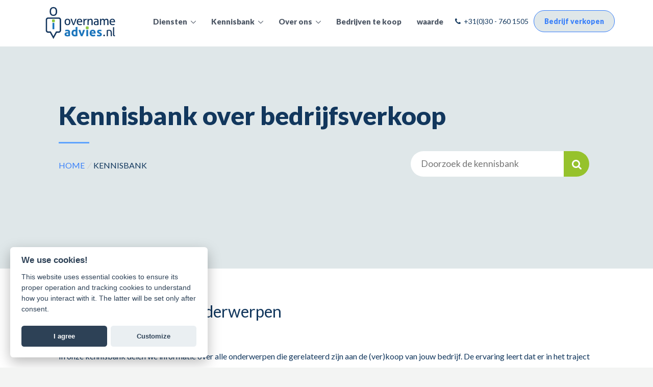

--- FILE ---
content_type: text/html; charset=UTF-8
request_url: https://www.overnameadvies.nl/kennisbank
body_size: 6563
content:
<!DOCTYPE html>
<html lang="en">
<head>
	<!-- Title -->
    	<title>Bedrijf verkopen - Alles wat je móét weten - OvernameAdvies.nl</title>
        <meta name="description" content="Onze kennisbank bevat alle expert artikelen waarin bedrijfsovername onderwerpen duidelijk worden uitgelegd. Wees op de hoogte!">
	<meta charset="utf-8">
    <meta name="viewport" content="width=device-width, initial-scale=1, shrink-to-fit=yes">
	<meta http-equiv="x-ua-compatible" content="ie=edge">
    <link rel="icon" type="image/png" href="/static/css/logo-man-sq.png" />
    <link rel="icon" type="image/png" href="https://overname.io/static/css/logo-man-sq.png"/>
    <link rel="stylesheet" href="/static/css/custom.css">
</head>

<body class=" g-bgi-v3   kennisbank " data-layout-styles="" data-custom-bg="g-bgi-v3">
<main>
    <header id="js-header" class="u-header">
        <div>
            <nav class="navbar navbar-expand-lg js-mega-menu">
                <div class="container g-pos-rel"  style="">
                    <!-- Logo -->
                    <a href="/" class="navbar-brand u-header__logo g-width-130 g-mr-60" data-type="static" style="">
                        <span class="logo">
                            <!-- <span class="logo-o"><span>overname</span>advies</span><span class="logoio">.nl</span> -->
                            <span class="logo-img"></span>
                                                    </span>
                    </a>
                    <!-- End Logo -->

                    <!-- BETA LABEL -->
<!--                    <a class="clicktt" data-tip="Het overnameadvies platform bevind zich in de betafase, profiteer in deze fase van-->
<!--                                            extra voordelen en lagere prijzen!"></a>-->

                    <div id="navBar" class="collapse navbar-collapse w-100" data-mobile-scroll-hide="true">

                        <!-- PC NAV -->
                        <div class="navbar-collapse align-items-center flex-sm-row">
		                                                <ul id="js-scroll-nav" class="navbar-nav g-font-weight-600 g-font-size-15 g-py-20 g-py-0--lg">
                                <!-- <li class="nav-item g-mx-10--lg g-mx-15--xl g-my-7 g-mb-0--lg"><a class="nav-link p-0" href="/bedrijven-te-koop/">Bedrijven te koop</a></li> -->
		                        			                        			                        			                        			                                                                <li class="hs-has-sub-menu nav-item g-mx-10--lg g-mx-15--xl g-my-7 g-mb-0--lg">
                                            <a class="nav-link p-0" href="/bedrijf-verkopen">Diensten</a>
                                            <ul class="hs-sub-menu list-unstyled u-shadow-v11 g-brd-top g-brd-primary g-brd-top-2 g-min-width-220 g-mt-18 g-mt-8--lg--scrolling animated fadeOut">
						                        							                                                                            <li class="dropdown-item">
                                                        <a class="nav-link" href="https://www.overnameadvies.nl/bedrijf-verkopen">
									                        Mijn bedrijf verkopen                                                        </a>
                                                    </li>
						                        							                                                                            <li class="dropdown-item">
                                                        <a class="nav-link" href="https://www.overnameadvies.nl/zoekopdracht-bedrijf-aankopen">
									                        Actieve zoekopdracht                                                        </a>
                                                    </li>
						                        							                                                                            <li class="dropdown-item">
                                                        <a class="nav-link" href="/bedrijf-verkopen/cursus">
									                        Cursus bedrijfsverkoop (video)                                                        </a>
                                                    </li>
						                        							                                                                            <li class="dropdown-item">
                                                        <a class="nav-link" href="/hoe-werkt-het/bedrijf-verkoopklaar-maken">
									                        Bedrijf verkoopklaar maken                                                        </a>
                                                    </li>
						                        							                                                                            <li class="dropdown-item">
                                                        <a class="nav-link" href="https://www.overnameadvies.nl/bedrijf-verkopen">
									                        Tarieven                                                        </a>
                                                    </li>
						                        							                                                                            <li class="dropdown-item">
                                                        <a class="nav-link" href="/hoe-werkt-het/faq">
									                        FAQ                                                        </a>
                                                    </li>
						                                                                    </ul>
                                        </li>
			                        		                        			                        			                        			                                                                <li class="hs-has-sub-menu nav-item g-mx-10--lg g-mx-15--xl g-my-7 g-mb-0--lg">
                                            <a class="nav-link p-0" href="/kennisbank">Kennisbank</a>
                                            <ul class="hs-sub-menu list-unstyled u-shadow-v11 g-brd-top g-brd-primary g-brd-top-2 g-min-width-220 g-mt-18 g-mt-8--lg--scrolling animated fadeOut">
						                        							                                                                            <li class="dropdown-item">
                                                        <a class="nav-link" href="/kennisbank">
									                        Kennisbank                                                        </a>
                                                    </li>
						                        							                                                                            <li class="dropdown-item">
                                                        <a class="nav-link" href="/kennisbank/overnameproces">
									                        Overnameproces                                                        </a>
                                                    </li>
						                        							                                                                            <li class="dropdown-item">
                                                        <a class="nav-link" href="/kennisbank/bedrijfsspecifiek">
									                        Bedrijfsspecifiek                                                        </a>
                                                    </li>
						                        							                                                                            <li class="dropdown-item">
                                                        <a class="nav-link" href="/kennisbank/bedrijfswaarde">
									                        Bedrijfswaarde                                                        </a>
                                                    </li>
						                        							                                                                            <li class="dropdown-item">
                                                        <a class="nav-link" href="/kennisbank/belasting">
									                        Belasting                                                        </a>
                                                    </li>
						                        							                                                                            <li class="dropdown-item">
                                                        <a class="nav-link" href="/kennisbank/juridisch">
									                        Juridisch                                                        </a>
                                                    </li>
						                        							                                                                            <li class="dropdown-item">
                                                        <a class="nav-link" href="/kennisbank/pensioen">
									                        Pensioen                                                        </a>
                                                    </li>
						                        							                                                                            <li class="dropdown-item">
                                                        <a class="nav-link" href="/kennisbank/woordenboek">
									                        Woordenboek                                                        </a>
                                                    </li>
						                                                                    </ul>
                                        </li>
			                        		                        			                        			                        			                                                                <li class="hs-has-sub-menu nav-item g-mx-10--lg g-mx-15--xl g-my-7 g-mb-0--lg">
                                            <a class="nav-link p-0" href="/over-ons">Over ons</a>
                                            <ul class="hs-sub-menu list-unstyled u-shadow-v11 g-brd-top g-brd-primary g-brd-top-2 g-min-width-220 g-mt-18 g-mt-8--lg--scrolling animated fadeOut">
						                        							                                                                            <li class="dropdown-item">
                                                        <a class="nav-link" href="/over-ons">
									                        Over ons                                                        </a>
                                                    </li>
						                        							                                                                            <li class="dropdown-item">
                                                        <a class="nav-link" href="/over-ons/diensten">
									                        Onze diensten                                                        </a>
                                                    </li>
						                        							                                                                            <li class="dropdown-item">
                                                        <a class="nav-link" href="/over-ons/contact">
									                        Contact opnemen                                                        </a>
                                                    </li>
						                        							                                                                            <li class="dropdown-item">
                                                        <a class="nav-link" href="/hoe-werkt-het">
									                        Tarieven                                                        </a>
                                                    </li>
						                                                                    </ul>
                                        </li>
			                        		                        			                        			                        			                        			                        			                        			                        			                        			                        			                        			                        			                        			                        			                        			                        			                        			                        			                        			                        			                        			                        			                        			                        			                        			                        			                        			                        			                        			                        			                        			                        			                        			                        			                        			                        			                        			                        			                        			                        			                        			                        			                        			                        			                        			                        			                        			                        			                        			                        			                        			                        			                        			                        			                        			                        			                                                                <li class="nav-item g-mx-10--lg g-mx-15--xl g-my-7 g-mb-0--lg">
                                            <a class="nav-link p-0" href="/bedrijven-te-koop">
						                        Bedrijven te koop                                            </a>
                                        </li>
			                        		                        			                        			                        			                        			                        			                        			                        			                        			                        			                        			                        			                        			                        			                        			                        			                        			                        			                        			                        			                        			                        			                        			                        			                        			                        			                        			                        			                        			                        			                        			                        			                        			                        			                        			                                                                <li class="nav-item g-mx-10--lg g-mx-15--xl g-my-7 g-mb-0--lg">
                                            <a class="nav-link p-0" href="/waarde">
						                        waarde                                            </a>
                                        </li>
			                        		                        <!--                                <li class="nav-item g-mx-10--lg g-mx-15--xl g-my-7 g-mb-0--lg">-->
<!--                                    <a class="nav-link p-0" href="/bedrijven-te-koop">Bedrijven te koop</a>-->
<!--                                </li>-->


                            </ul>
                        </div>
                        &nbsp;
                                                <span class="g-font-size-14 hide-on-mobile app-hide">
                        <i class="fa fa-phone"></i>&nbsp;+31(0)30 - 760 1505
                        </span>
                        <span class="mobile-buttons-container">
                            <span class="io-anonymous">
<!--                                <a class="btn io-register" href="#register" style="background-color:#dfe7e9">--><!-- </a>-->
                                <a class="btn" href="/intake-formulier-start?service=1,2,3i" style="background-color:#dfe7e9">Bedrijf verkopen</a>
<!--                                <a class="btn io-login btn-no-outline" href="#login">--><!--</a>-->
                            </span>
                            <span class="io-logged-in">
                                <a class="btn io-account" href="/app?l=dossiers">Mijn Account</a>
                                <a href="#" style="display: block; float: right; margin-top: 5px; margin-left: 0px;" class="logout-button g-font-size-20" onclick="io.logout();return false;"><i class="fa fa-sign-out"></i></a>
                            </span>
                        </span>
                                            </div>

                    <!-- Responsive Toggle Button -->
                    <button class="navbar-toggler btn g-line-height-1 g-brd-none g-pa-0 g-pos-abs g-top-0 g-right-0" type="button" aria-label="Toggle navigation" aria-expanded="false" aria-controls="navBar" data-toggle="collapse" data-target="#navBar">
                <span class="hamburger hamburger--slider">
                  <span class="hamburger-box">
                    <span class="hamburger-inner"></span>
                  </span>
                </span>
                    </button>
                </div>
            </nav>
        </div>
    </header>

    <!-- CONTENT PAGE -->
            <section class="io-menu-area">
            <div class="container">
	            
                        <h1 class="">Kennisbank over bedrijfsverkoop</h1>
                        <p>
	                                                </p>

                    <div class="align-self-center ml-auto">
                        <div class="io-breadcrumb">
                            <a href="/">HOME</a><i class="g-color-gray-light-v2 g-ml-5">/</i>&nbsp;
		                    Kennisbank                        </div>
                    </div>

                                <div class="io-kb-search"><form method="GET" action="/kennisbank/"><button><em class="fa fa-search"></em></button><input type="text" name="q" placeholder="Doorzoek de kennisbank" /></form></div>
                            </div>
            </div>
        </section>

        <!-- End Banners -->
<!--        <div class="row">-->
<!--            <div class="container chat-banner">-->
<!--                <a class="chat-click g-font-size-12" href="#" onclick="chatbot.toggle();">-->
<!--                    <span class="click-text">Hoi, waarmee <br />kan ik je helpen?</span>-->
<!--                    <span class="click-man"></span>-->
<!--                </a>-->
<!--                <div class="chat-callout g-font-size-20">-->
<!--                    Onze digitale adviseur is er om je te helpen!-->
<!--                </div>-->
<!--            </div>-->
<!--        </div>-->
	
	
<div class="row">
    <section class="container section-main-content">
		<div class="col-lg-12">
			<h2 class="content-start">Bedrijfsovername onderwerpen</h2>
			<p><p>In onze kennisbank delen we informatie over alle onderwerpen die gerelateerd zijn aan&nbsp;de (ver)koop van jouw bedrijf. De ervaring leert dat er in het traject van voorbereiding t/m bedrijfsverkoop en nazorg, vele onderwerpen voorbij komen waar jij&nbsp;als ondernemer normaal niet mee in aanraking komt. En natuurlijk kan je in iedere stap&nbsp;expertise inhuren om je&nbsp;door dit proces heen te leiden. Maar ook bij een begeleide verkoop geldt altijd: het is verstandig wanneer je&nbsp;dezelfde taal spreekt als de overige betrokken partijen. Of dat nou jouw adviseurs zijn of die van de tegenpartij.&nbsp;Besteed daarom tijd om je&nbsp;te verdiepen in de aspecten van een bedrijfsovername, en plan de transitie goed.</p>
</p>
			<div class="flex-row g-py-20"><div class="io-tile subject">
						<i class="icon icon-education-088 u-line-icon-pro"></i> 
						<div><a href="/kennisbank/overnameproces">Overnameproces</a>Stap voor stap nemen we jou mee door het overnameproces van oriëntatie tot overdracht. </div>
						<footer>Kennisbank Onderwerp </footer>
				</div><div class="io-tile subject">
						<i class="icon icon-finance-160 u-line-icon-pro"></i> 
						<div><a href="/kennisbank/bedrijfsspecifiek">Bedrijfsspecifiek</a>Ieder bedrijf is uniek! In de praktijk vragen verschillende soorten bedrijven dan ook om een eigen aanpak. Lees hier hoe wij daar naar kijken.</div>
						<footer>Kennisbank Onderwerp </footer>
				</div><div class="io-tile subject">
						<i class="icon icon-finance-045 u-line-icon-pro"></i> 
						<div><a href="/kennisbank/bedrijfswaarde">Bedrijfswaarde</a>Praktische tips om tot accurate waardebepaling bedrijfsovername te komen. Incl. kosteloze en vrijblijvende waarde bedrijf berekening app.</div>
						<footer>Kennisbank Onderwerp </footer>
				</div><div class="io-tile subject">
						<i class="icon icon-finance-128 u-line-icon-pro"></i> 
						<div><a href="/kennisbank/belasting">Belasting</a>Leuker kunnen we het niet maken... Ook bij het verkopen van je bedrijf  moet je rekening houden met diverse belastingen. Wij geven een  overzicht.</div>
						<footer>Kennisbank Onderwerp </footer>
				</div><div class="io-tile subject">
						<i class="icon icon-finance-038 u-line-icon-pro"></i> 
						<div><a href="/kennisbank/juridisch">Juridisch</a>Naast alle financiële aspecten vormen ook juridische onderwerpen belangrijke beslissingen bij bedrijfsverkoop. Lees snel verder!</div>
						<footer>Kennisbank Onderwerp </footer>
				</div><div class="io-tile subject">
						<i class="icon icon-finance-231 u-line-icon-pro"></i> 
						<div><a href="/kennisbank/pensioen">Pensioen</a>Je gaat jouw bedrijf verkopen en wil dan uiteraard weten waar je aan toe bent m.b.t. een pensioen! Lees snel verder!</div>
						<footer>Kennisbank Onderwerp </footer>
				</div><div class="io-tile subject">
						<i class="icon icon-education-088 u-line-icon-pro"></i> 
						<div><a href="/kennisbank/woordenboek">Woordenboek</a>Overzicht van de belangrijkste termen en concepten die spelen in de wereld van fusies en overnames (M&A) incl. uitleg van onze ervaren overnameadviseurs. </div>
						<footer>Kennisbank Onderwerp </footer>
				</div></div>
		</div>
    </section>
</div>
<div class="row" style="background-color: #377ffa">
    <section class="container section-main-content intake-kb">
        <div class="">
            Weten waar je zelf staat? &nbsp; &nbsp;
            <a href="#intake" onclick="io.freeintake(); return false;" class="btn btn-primary btn-filled">Doe de intake</a>
        </div>
    </section>
</div>
    <!-- FOOTER -->
</main>

<aside class="aside-panel" style="display:none">
    <io-login></io-login>
    <io-register></io-register>

</aside>

<!-- Footer -->
<div class="footer io-footer-fix">
	<div class="container">
		<div class="row" style="background-color: transparent">
			<!-- Footer Content -->
			<div class="col-lg-3 col-md-6">
                <div class="footer-heading-img">
                    <div class="footer-logo">
                        <img src="/static/css/logo-footer.png" alt="Overname Advies Logo" />
                    </div>
                </div>
				<table class="footer-table">
                    <tr><td class="first"><i class="fa fa-map-marker"></i></td><td>Sleepboot 11b<br />3991 CN Houten</td></tr>
                    <tr><td class="first"><i class="fa fa-phone"></i></td><td>+31(0)30 - 760 1505</td></tr>
                    <tr><td class="first"><i class="fa fa-envelope-open"></i></td><td>info@overnameadvies.nl</td></tr>
                </table>
			</div>
			<!-- End Footer Content -->

			<!-- Footer Content -->
			<div class="col-lg-3 col-md-6 g-mb-40 g-mb-0--lg">
                <div class="footer-heading">
					<h3 class="">Links</h3>
				</div>

                <ul>
                    <li><a href="/bedrijf-waarderen/">Wat is mijn bedrijf waard?</a></li>
                    <li><a href="/zoekopdracht-bedrijf-aankopen">Zoekopdracht plaatsen</a></li>
                    <li><a href="/bedrijf-verkopen/">Bedrijf Verkopen</a></li>
                    <li><a href="/bedrijf-verkopen/faq">Veelgestelde vragen</a></li>
                    <li><a href="/voorwaarden">Algemene Voorwaarden</a></li>
                    <li><a href="/privacy">Privacy Policy</a></li>
                </ul>


			</div>
			<!-- End Footer Content -->

			<!-- Footer Content -->
			<div class="col-lg-3 col-md-6 g-mb-40 g-mb-0--lg">
                <div class="footer-heading">
                    <h3 class="">Onze 5 Stappen</h3>
                </div>

                <ol>
                    <li><a href="/kennisbank/overnameproces/stappenplan#1">1. Voorbereiden</a></li>
                    <li><a href="/kennisbank/overnameproces/stappenplan#2">2. Te koop zetten</a></li>
                    <li><a href="/kennisbank/overnameproces/stappenplan#3">3. Promoten</a></li>
                    <li><a href="/kennisbank/overnameproces/stappenplan#4">4. Onderhandelen</a></li>
                    <li><a href="/kennisbank/overnameproces/stappenplan#5">5. Overdragen</a></li>

                </ol>
			</div>
			<!-- End Footer Content -->

			<!-- Footer Content -->
			<div class="col-lg-3 col-md-6">
                <div class="footer-heading">
                    <h3 class="">Volg ons</h3>
                </div>

                <table class="footer-table">
<!--                    <tr><td class="first"><i class="fa fa-facebook"></i></td><td>Facebook</td></tr>-->
                    <tr><td class="first"><a href="https://twitter.com/overname_advies"><i class="fa fa-twitter"></i></a></td></td><td><a href="https://twitter.com/overname_advies">Twitter</a></td></tr>
                    <tr><td class="first"><a href="https://www.linkedin.com/company/overnameadvies"><i class="fa fa-linkedin"></i></a></td><td><a href="https://www.linkedin.com/company/overnameadvies">LinkedIn</a></td></tr>
<!--                    <tr><td class="first"><i class="fa fa-instagram"></i></td><td>Instagram</td></tr>-->
                    <!-- NL: -->
                    <tr><td class="first"><i class="fa fa-envelope-open"></i></td><td>
                            <a href="#" onclick="io.nlpop()">Inschrijven nieuwsbrief</a>
                        </td></tr>
                </table>
					<!-- End Email and Website -->
				</address>
			</div>
			<!-- End Footer Content -->
            <div class="copyright">
                &copy; Copyright 2026. OvernameAdvies.nl.
            </div>
		</div>
	</div>
</div>
<!-- End Footer -->
<!-- CSS -->
<script>
//    head.load('/static/css/custom.css?nc=1769168444');
</script>
<!--<link href="" rel="stylesheet" />-->
<style>
    @import "https://fonts.googleapis.com/css?family=Lato:400,900"
</style>
<!-- Change to Vue -->
<!-- JS Custom -->
<script> io = typeof io == "undefined" ? {} : io;  io.locale = 'nl'; </script><script src="/ajax/translationlibrary"></script>
<script src="/static/bundle.js?nc=1764068227"></script>

<!-- CHATBOT -->
<!-- popup -->
<div class="io-popup-back"></div>
<div class="io-popup-front">
    <div class="io-popup-header"></div>
    <div class="io-popup-msg"><div></div></div>
    <footer class="io-popup-footer"></footer>
</div>

<!-- status bar -->
<div class="io-statusbar">
    <span class="io-statusbar-msg"></span>
</div>

<script>
if (document.getElementsByTagName('HTML')[0].scrollTop > 0) {
    document.body.classList.add('scrolling');
}
if (window.safari) {
    document.body.classList.add('safari');
}
</script>

<!--    <script type="text/javascript" src="//script.crazyegg.com/pages/scripts/0107/2939.js" async="async"></script>-->
<!--    -->    <script>
        (function(i,s,o,g,r,a,m){i['GoogleAnalyticsObject']=r;i[r]=i[r]||function(){
            (i[r].q=i[r].q||[]).push(arguments)},i[r].l=1*new Date();a=s.createElement(o),
            m=s.getElementsByTagName(o)[0];a.async=1;a.src=g;m.parentNode.insertBefore(a,m)
        })(window,document,'script','https://www.google-analytics.com/analytics.js','ga');
        ga('create', 'UA-141307600-1');
        ga('set', 'anonymizeIp', true);
        if (typeof _gaqPageView != "undefined"){
            ga('send', 'pageview', _gaqPageView);
        } else {
            ga('send', 'pageview');
        }
    </script>
    <!-- RETARGETTING: -->
    <!-- Global site tag (gtag.js) - Google Ads: 630730182 -->
    <script async src="https://www.googletagmanager.com/gtag/js?id=AW-630730182"></script>
    <script>
        window.dataLayer = window.dataLayer || [];
        function gtag(){dataLayer.push(arguments);}
        gtag('js', new Date());

        gtag('config', 'AW-630730182');
    </script>
    <!-- Google tag (gtag.js) -->
    <script async src="https://www.googletagmanager.com/gtag/js?id=G-VCZZE3GVW0"></script>
    <script>
        window.dataLayer = window.dataLayer || [];
        function gtag(){dataLayer.push(arguments);}
        gtag('js', new Date());

        gtag('config', 'G-VCZZE3GVW0');
    </script>

    <!-- NEW TAGMANAGER TAG 08/02/2024 -->
    <!-- Google Tag Manager -->
    <script>(function(w,d,s,l,i){w[l]=w[l]||[];w[l].push({'gtm.start':
            new Date().getTime(),event:'gtm.js'});var f=d.getElementsByTagName(s)[0],
            j=d.createElement(s),dl=l!='dataLayer'?'&l='+l:'';j.async=true;j.src=
            'https://www.googletagmanager.com/gtm.js?id='+i+dl;f.parentNode.insertBefore(j,f);
        })(window,document,'script','dataLayer','GTM-KHC52DZS');</script>
    <!-- End Google Tag Manager -->
    <!-- Google Tag Manager (noscript) -->
    <noscript><iframe src="https://www.googletagmanager.com/ns.html?id=GTM-KHC52DZS"
                      height="0" width="0" style="display:none;visibility:hidden"></iframe></noscript>
    <!-- End Google Tag Manager (noscript) -->


    <!-- Facebook Pixel Code -->
    <script>
        !function(f,b,e,v,n,t,s)
        {if(f.fbq)return;n=f.fbq=function(){n.callMethod?
            n.callMethod.apply(n,arguments):n.queue.push(arguments)};
            if(!f._fbq)f._fbq=n;n.push=n;n.loaded=!0;n.version='2.0';
            n.queue=[];t=b.createElement(e);t.async=!0;
            t.src=v;s=b.getElementsByTagName(e)[0];
            s.parentNode.insertBefore(t,s)}(window, document,'script',
            'https://connect.facebook.net/en_US/fbevents.js');
        fbq('init', '351754006174552');
        fbq('track', 'PageView');
    </script>
    <noscript><img height="1" width="1" style="display:none"
                   src="https://www.facebook.com/tr?id=351754006174552&ev=PageView&noscript=1"
        /></noscript>
    <!-- End Facebook Pixel Code -->



<script type="text/javascript">
    (function(d, t) {
        var v = d.createElement(t), s = d.getElementsByTagName(t)[0];
        v.onload = function() {
            window.voiceflow.chat.load({
                verify: { projectID: '6686f7349fd9a789786a32db' },
                url: 'https://general-runtime.voiceflow.com',
                versionID: 'production',
                voice: {
                    url: "https://runtime-api.voiceflow.com"
                }
            });
        }
        v.src = "https://cdn.voiceflow.com/widget-next/bundle.mjs"; v.type = "text/javascript"; s.parentNode.insertBefore(v, s);
    })(document, 'script');
</script>
<!--<script type="text/javascript">-->
<!--    (function(d, t) {-->
<!--        var v = d.createElement(t), s = d.getElementsByTagName(t)[0];-->
<!--        v.onload = function() {-->
<!--            window.voiceflow.chat.load({-->
<!--                verify: { projectID: '6686f7349fd9a789786a32db' },-->
<!--                url: 'https://general-runtime.voiceflow.com',-->
<!--                versionID: 'production',-->
<!--                assistant: {-->
<!---->
<!--                   stylesheet: "[data-uri]" // link to your self-hosted stylesheet-->
<!---->
<!--                }-->
<!--            });-->
<!--        }-->
<!--        v.src = "https://cdn.voiceflow.com/widget/bundle.mjs";-->
<!--        v.type = "text/javascript"; s.parentNode.insertBefore(v, s);-->
<!--    })(document, 'script');-->
<!--</script>-->

</body>
</html>


--- FILE ---
content_type: text/html; charset=UTF-8
request_url: https://www.overnameadvies.nl/ajax/translationlibrary
body_size: 2692
content:
io = typeof io == "undefined" ? {} : io;io.translation = {}
io.translation = {}
io.translation.nl = {}
io.translation.en = {}
io.translation.en['Aanmeldproces'] = 'Aanmeldproces';
io.translation.nl['Aanmeldproces'] = 'Aanmeldproces';
io.translation.en['Achternaam'] = 'Achternaam';
io.translation.nl['Achternaam'] = 'Achternaam';
io.translation.en['Advies'] = 'Advies';
io.translation.nl['Advies'] = 'Advies';
io.translation.en['Adviseurs'] = 'Adviseurs';
io.translation.nl['Adviseurs'] = 'Adviseurs';
io.translation.en['Afronden'] = 'Afronden';
io.translation.nl['Afronden'] = 'Afronden';
io.translation.en['Apps'] = 'Apps';
io.translation.nl['Apps'] = 'Apps';
io.translation.en['Bedrijf verkopen'] = 'Bedrijf verkopen';
io.translation.nl['Bedrijf verkopen'] = 'Bedrijf verkopen';
io.translation.en['Bedrijfsnaam'] = 'Bedrijfsnaam';
io.translation.nl['Bedrijfsnaam'] = 'Bedrijfsnaam';
io.translation.en['Bedrijven'] = 'Bedrijven';
io.translation.nl['Bedrijven'] = 'Bedrijven';
io.translation.en['Beheer'] = 'Beheer';
io.translation.nl['Beheer'] = 'Beheer';
io.translation.en['Belscript Intake'] = 'Belscript Intake';
io.translation.nl['Belscript Intake'] = 'Belscript Intake';
io.translation.en['Bol.com Selectie Criteria'] = 'Bol.com Selectie Criteria';
io.translation.nl['Bol.com Selectie Criteria'] = 'Bol.com Selectie Criteria';
io.translation.en['Bol.com Selectie Criteria Accounts Intake'] = 'Bol.com Selectie Criteria Accounts Intake';
io.translation.nl['Bol.com Selectie Criteria Accounts Intake'] = 'Bol.com Selectie Criteria Accounts Intake';
io.translation.en['Branche Informatie'] = 'Branche Informatie';
io.translation.nl['Branche Informatie'] = 'Branche Informatie';
io.translation.en['Contactpersonen'] = 'Contactpersonen';
io.translation.nl['Contactpersonen'] = 'Contactpersonen';
io.translation.en['DWARFS/Bol.com'] = 'DWARFS/Bol.com';
io.translation.nl['DWARFS/Bol.com'] = 'DWARFS/Bol.com';
io.translation.en['Diensten'] = 'Diensten';
io.translation.nl['Diensten'] = 'Diensten';
io.translation.en['Dwarfs'] = 'Dwarfs';
io.translation.nl['Dwarfs'] = 'Dwarfs';
io.translation.en['E-mail'] = 'E-mail';
io.translation.nl['E-mail'] = 'E-mail';
io.translation.en['Email Templates'] = 'Email Templates';
io.translation.nl['Email Templates'] = 'Email Templates';
io.translation.en['Facturen'] = 'Facturen';
io.translation.nl['Facturen'] = 'Facturen';
io.translation.en['Hoe werkt het'] = 'Hoe werkt het';
io.translation.nl['Hoe werkt het'] = 'Hoe werkt het';
io.translation.en['Kantoor'] = 'Kantoor';
io.translation.nl['Kantoor'] = 'Kantoor';
io.translation.en['Kennisbank'] = 'Kennisbank';
io.translation.nl['Kennisbank'] = 'Kennisbank';
io.translation.en['Kies wachtwoord'] = 'Kies wachtwoord';
io.translation.nl['Kies wachtwoord'] = 'Kies wachtwoord';
io.translation.en['Naam'] = 'Naam';
io.translation.nl['Naam'] = 'Naam';
io.translation.en['Naar de intake'] = 'Naar de intake';
io.translation.nl['Naar de intake'] = 'Naar de intake';
io.translation.en['Not logged in'] = 'Not logged in';
io.translation.nl['Not logged in'] = 'Niet ingelogd';
io.translation.en['Over Ons'] = 'Over Ons';
io.translation.nl['Over Ons'] = 'Over Ons';
io.translation.en['Over ons'] = 'Over ons';
io.translation.nl['Over ons'] = 'Over ons';
io.translation.en['Overnameadvies'] = 'Overnameadvies';
io.translation.nl['Overnameadvies'] = 'Overnameadvies';
io.translation.en['Pimcore CRM'] = 'Pimcore CRM';
io.translation.nl['Pimcore CRM'] = 'Pimcore CRM';
io.translation.en['Profiel'] = 'Profiel';
io.translation.nl['Profiel'] = 'Profiel';
io.translation.en['Rules of our Game'] = 'Rules of our Game';
io.translation.nl['Rules of our Game'] = 'Rules of our Game';
io.translation.en['START hier'] = 'START hier';
io.translation.nl['START hier'] = 'START hier';
io.translation.en['Start'] = 'Start';
io.translation.nl['Start'] = 'Start';
io.translation.en['Tarieven'] = 'Tarieven';
io.translation.nl['Tarieven'] = 'Tarieven';
io.translation.en['Teaser Template Tekst'] = 'Teaser Template Tekst';
io.translation.nl['Teaser Template Tekst'] = 'Teaser Template Tekst';
io.translation.en['Telefoon'] = 'Telefoon';
io.translation.nl['Telefoon'] = 'Telefoon';
io.translation.en['Toegang Aanvragen'] = 'Toegang Aanvragen';
io.translation.nl['Toegang Aanvragen'] = 'Toegang Aanvragen';
io.translation.en['Tools'] = 'Tools';
io.translation.nl['Tools'] = 'Tools';
io.translation.en['Voornaam'] = 'Voornaam';
io.translation.nl['Voornaam'] = 'Voornaam';
io.translation.en['Waarderingen'] = 'Waarderingen';
io.translation.nl['Waarderingen'] = 'Waarderingen';
io.translation.en['Wat we doen'] = 'Wat we doen';
io.translation.nl['Wat we doen'] = 'Wat we doen';
io.translation.en['Welkom bij OvernameAdvies.nl'] = 'Welkom bij OvernameAdvies.nl';
io.translation.nl['Welkom bij OvernameAdvies.nl'] = 'Welkom bij Overnameadvies.nl';
io.translation.en['Werkprocessen'] = 'Werkprocessen';
io.translation.nl['Werkprocessen'] = 'Werkprocessen';
io.translation.en['about_us'] = 'about_us';
io.translation.nl['about_us'] = 'Over Ons';
io.translation.en['annuleren'] = 'Cancel';
io.translation.nl['annuleren'] = 'Annuleren';
io.translation.en['are_you_sure'] = 'Are you sure?';
io.translation.nl['are_you_sure'] = 'Weet u het zeker?';
io.translation.en['ask_access'] = 'Request Access';
io.translation.nl['ask_access'] = 'Toegang Aanvragen';
io.translation.en['bills'] = 'Bills';
io.translation.nl['bills'] = 'Facturen';
io.translation.en['campaign'] = 'campaign';
io.translation.nl['campaign'] = 'campaign';
io.translation.en['city'] = 'City';
io.translation.nl['city'] = 'Stad';
io.translation.en['click_right_to_overwrite'] = 'click_right_to_overwrite';
io.translation.nl['click_right_to_overwrite'] = 'click_right_to_overwrite';
io.translation.en['clientdep'] = 'clientdep';
io.translation.nl['clientdep'] = 'Klantafhankelijkheid';
io.translation.en['clients'] = 'Clients';
io.translation.nl['clients'] = 'Klanten';
io.translation.en['company'] = 'Company';
io.translation.nl['company'] = 'Bedrijf';
io.translation.en['companyType'] = 'Company Type';
io.translation.nl['companyType'] = 'Bedrijfsvorm';
io.translation.en['copy'] = 'copy';
io.translation.nl['copy'] = 'copy';
io.translation.en['country'] = 'Country';
io.translation.nl['country'] = 'Land';
io.translation.en['cut'] = 'cut';
io.translation.nl['cut'] = 'cut';
io.translation.en['dateStarted'] = 'Date founded';
io.translation.nl['dateStarted'] = 'Datum opgericht';
io.translation.en['debt'] = 'Debt';
io.translation.nl['debt'] = 'Schulden';
io.translation.en['delete_dossier'] = 'Delete dossier';
io.translation.nl['delete_dossier'] = 'Dossier verwijderen';
io.translation.en['delete_popup'] = 'Delete';
io.translation.nl['delete_popup'] = 'Verwijder';
io.translation.en['dependence'] = 'dependence';
io.translation.nl['dependence'] = 'Afhankelijkheid eigenaar';
io.translation.en['description'] = 'Description';
io.translation.nl['description'] = 'Omschrijving';
io.translation.en['discover_tools'] = 'Discover our Tools';
io.translation.nl['discover_tools'] = 'Ontdek onze tools';
io.translation.en['dossiers delen'] = 'dossiers delen';
io.translation.nl['dossiers delen'] = 'dossiers delen';
io.translation.en['drag_me'] = 'Drag me';
io.translation.nl['drag_me'] = 'Sleep me';
io.translation.en['email'] = 'E-mail';
io.translation.nl['email'] = 'E-mail';
io.translation.en['email_address'] = 'email_address';
io.translation.nl['email_address'] = 'E-mailadres';
io.translation.en['email_addresses'] = 'email_addresses';
io.translation.nl['email_addresses'] = 'email_addresses';
io.translation.en['email_adress'] = 'email_adress';
io.translation.nl['email_adress'] = 'E-mail';
io.translation.en['equity'] = 'Equity';
io.translation.nl['equity'] = 'Eigen Vermogen';
io.translation.en['firstname'] = 'Firstname';
io.translation.nl['firstname'] = 'Voornaam';
io.translation.en['footer_contact'] = 'footer_contact';
io.translation.nl['footer_contact'] = 'Contact';
io.translation.en['founded'] = 'founded';
io.translation.nl['founded'] = 'Opgericht';
io.translation.en['free_intake'] = 'free_intake';
io.translation.nl['free_intake'] = 'Start gratis intake';
io.translation.en['help_profile_email'] = 'help_profile_email';
io.translation.nl['help_profile_email'] = 'help_profile_email';
io.translation.en['help_profile_url'] = 'help_profile_url';
io.translation.nl['help_profile_url'] = 'Deze url kunt u (anoniem) delen met anderen.';
io.translation.en['hi'] = 'hi';
io.translation.nl['hi'] = 'hi';
io.translation.en['home'] = 'Home';
io.translation.nl['home'] = 'home';
io.translation.en['hourspweek'] = 'Hours per week';
io.translation.nl['hourspweek'] = 'Eigen uren per week';
io.translation.en['industry'] = 'Industry';
io.translation.nl['industry'] = 'Branche';
io.translation.en['instellingen'] = 'instellingen';
io.translation.nl['instellingen'] = 'instellingen';
io.translation.en['key'] = 'key';
io.translation.nl['key'] = 'key';
io.translation.en['kies_bestand'] = 'Choose file';
io.translation.nl['kies_bestand'] = 'Kies bestand';
io.translation.en['kvk'] = 'Chamber of Commerce';
io.translation.nl['kvk'] = 'Kamer van Koophandel';
io.translation.en['lastname'] = 'Lastname';
io.translation.nl['lastname'] = 'Achternaam';
io.translation.en['latest_posts'] = 'latest_posts';
io.translation.nl['latest_posts'] = 'Laatste Artikelen';
io.translation.en['linkedin'] = 'Linkedin';
io.translation.nl['linkedin'] = 'Linkedin';
io.translation.en['login'] = 'login';
io.translation.nl['login'] = 'Inloggen';
io.translation.en['login_after_email_confirm'] = 'login_after_email_confirm';
io.translation.nl['login_after_email_confirm'] = 'Je hebt nu een e-mail van ons ontvangen ter bevestiging. Je kunt nu alvast naar je account gaan door rechtsboven op \'Mijn Account\' te klikken. ';
io.translation.en['login_after_intake_confirm'] = 'login_after_intake_confirm';
io.translation.nl['login_after_intake_confirm'] = 'Je hebt nu een account en krijgt zo de resultaten van de intake. Je kan later de antwoorden ook nog wijzigen. Of met ons in een persoonlijk gesprek de resultaten bespreken.';
io.translation.en['login_permanent'] = 'login_permanent';
io.translation.nl['login_permanent'] = '30 Dagen ingelogd blijven';
io.translation.en['machtigingen'] = 'machtigingen';
io.translation.nl['machtigingen'] = 'machtigingen';
io.translation.en['message_after_contact'] = 'message_after_contact';
io.translation.nl['message_after_contact'] = 'Bedankt, uw verzoek is verzonden en we komen zo snel mogelijk bij je terug,';
io.translation.en['my_account'] = 'My Account';
io.translation.nl['my_account'] = 'Mijn Account';
io.translation.en['netProfit'] = 'Net profit';
io.translation.nl['netProfit'] = 'Nettowinst';
io.translation.en['note'] = 'note';
io.translation.nl['note'] = 'note';
io.translation.en['notes'] = 'notes';
io.translation.nl['notes'] = 'notes';
io.translation.en['overwrite'] = 'overwrite';
io.translation.nl['overwrite'] = 'overwrite';
io.translation.en['password'] = 'Password';
io.translation.nl['password'] = 'Wachtwoord';
io.translation.en['personell'] = 'Personell';
io.translation.nl['personell'] = 'FTE Personeel';
io.translation.en['phone'] = 'Phone';
io.translation.nl['phone'] = 'Telefoon';
io.translation.en['profile_url'] = 'profile_url';
io.translation.nl['profile_url'] = 'Profiel URL';
io.translation.en['profit'] = 'Profit';
io.translation.nl['profit'] = 'Winst';
io.translation.en['quick'] = 'quick';
io.translation.nl['quick'] = 'quick';
io.translation.en['quick_links'] = 'quick_links';
io.translation.nl['quick_links'] = 'Links';
io.translation.en['register'] = 'register';
io.translation.nl['register'] = 'Registreren';
io.translation.en['revenue'] = 'Revenue';
io.translation.nl['revenue'] = 'Omzet';
io.translation.en['saleprice'] = 'Sale price';
io.translation.nl['saleprice'] = 'Verkoopprijs';
io.translation.en['sell_my_company'] = 'sell_my_company';
io.translation.nl['sell_my_company'] = 'Bedrijf verkopen';
io.translation.en['send_mail'] = 'send_mail';
io.translation.nl['send_mail'] = 'send_mail';
io.translation.en['services'] = 'services';
io.translation.nl['services'] = 'Diensten';
io.translation.en['sleep_naar_hier'] = 'or drag to here';
io.translation.nl['sleep_naar_hier'] = 'of sleep naar hier';
io.translation.en['start'] = 'start';
io.translation.nl['start'] = 'start';
io.translation.en['stock'] = 'Stock';
io.translation.nl['stock'] = 'Voorraad';
io.translation.en['street'] = 'Street';
io.translation.nl['street'] = 'Straat';
io.translation.en['succession'] = 'succession';
io.translation.nl['succession'] = 'Opvolging';
io.translation.en['telephone'] = 'Phone';
io.translation.nl['telephone'] = 'Telefoon';
io.translation.en['term'] = 'term';
io.translation.nl['term'] = 'Termijn';
io.translation.en['to_knowledge'] = 'To knowledge base';
io.translation.nl['to_knowledge'] = 'Naar de Kennisbank';
io.translation.en['tools'] = 'tools';
io.translation.nl['tools'] = 'Tools';
io.translation.en['transaction'] = 'Transaction';
io.translation.nl['transaction'] = 'Overdracht';
io.translation.en['useful_links'] = 'useful_links';
io.translation.nl['useful_links'] = 'Links';
io.translation.en['value_my_company'] = 'value_my_company';
io.translation.nl['value_my_company'] = 'Bedrijf waarderen';
io.translation.en['valueest'] = 'valueest';
io.translation.nl['valueest'] = 'Voorstel vraagprijs';
io.translation.en['vat'] = 'Vat';
io.translation.nl['vat'] = 'Btw';
io.translation.en['website'] = 'Website';
io.translation.nl['website'] = 'Website';
io.translation.en['zipp'] = 'Zippcode';
io.translation.nl['zipp'] = 'Postcode';


--- FILE ---
content_type: image/svg+xml
request_url: https://www.overnameadvies.nl/static/css/overnameadvies-logo.svg
body_size: 531956
content:
<?xml version="1.0" encoding="UTF-8" standalone="no"?>
<!-- Created with Inkscape (http://www.inkscape.org/) -->

<svg
   version="1.1"
   id="svg1"
   width="1333.3333"
   height="1333.3333"
   viewBox="0 0 1333.3333 1333.3333"
   sodipodi:docname="logo.ai"
   xmlns:inkscape="http://www.inkscape.org/namespaces/inkscape"
   xmlns:sodipodi="http://sodipodi.sourceforge.net/DTD/sodipodi-0.dtd"
   xmlns:xlink="http://www.w3.org/1999/xlink"
   xmlns="http://www.w3.org/2000/svg"
   xmlns:svg="http://www.w3.org/2000/svg">
  <defs
     id="defs1">
    <color-profile
       inkscape:label="U.S. Web Coated (SWOP) v2"
       name="U.S. Web Coated (SWOP) v2"
       xlink:href="[data-uri]"
       id="color-profile1" />
    <clipPath
       clipPathUnits="userSpaceOnUse"
       id="clipPath2">
      <path
         d="M 0,1000 H 1000 V 0 H 0 Z"
         transform="translate(-100.52691,-340.50201)"
         id="path2" />
    </clipPath>
    <clipPath
       clipPathUnits="userSpaceOnUse"
       id="clipPath4">
      <path
         d="M 0,1000 H 1000 V 0 H 0 Z"
         transform="translate(-111.2334,-340.50201)"
         id="path4" />
    </clipPath>
    <clipPath
       clipPathUnits="userSpaceOnUse"
       id="clipPath6">
      <path
         d="M 0,1000 H 1000 V 0 H 0 Z"
         transform="translate(-128.30571,-352.42971)"
         id="path6" />
    </clipPath>
    <clipPath
       clipPathUnits="userSpaceOnUse"
       id="clipPath8">
      <path
         d="M 0,1000 H 1000 V 0 H 0 Z"
         transform="translate(-146.335,-340.50201)"
         id="path8" />
    </clipPath>
    <clipPath
       clipPathUnits="userSpaceOnUse"
       id="clipPath10">
      <path
         d="M 0,1000 H 1000 V 0 H 0 Z"
         transform="translate(-153.6108,-347.78911)"
         id="path10" />
    </clipPath>
    <clipPath
       clipPathUnits="userSpaceOnUse"
       id="clipPath12">
      <path
         d="M 0,1000 H 1000 V 0 H 0 Z"
         transform="translate(-170.09571,-347.78911)"
         id="path12" />
    </clipPath>
    <clipPath
       clipPathUnits="userSpaceOnUse"
       id="clipPath14">
      <path
         d="M 0,1000 H 1000 V 0 H 0 Z"
         transform="translate(-188.4072,-352.42971)"
         id="path14" />
    </clipPath>
    <clipPath
       clipPathUnits="userSpaceOnUse"
       id="clipPath16">
      <path
         d="M 0,1000 H 1000 V 0 H 0 Z"
         transform="translate(-207.87451,-340.20801)"
         id="path16" />
    </clipPath>
    <clipPath
       clipPathUnits="userSpaceOnUse"
       id="clipPath18">
      <path
         d="M 0,1000 H 1000 V 0 H 0 Z"
         transform="translate(-226.70511,-353.50101)"
         id="path18" />
    </clipPath>
    <clipPath
       clipPathUnits="userSpaceOnUse"
       id="clipPath20">
      <path
         d="M 0,1000 H 1000 V 0 H 0 Z"
         transform="translate(-244.85551,-346.84371)"
         id="path20" />
    </clipPath>
    <clipPath
       clipPathUnits="userSpaceOnUse"
       id="clipPath22">
      <path
         d="M 0,1000 H 1000 V 0 H 0 Z"
         transform="translate(-255.67041,-340.50201)"
         id="path22" />
    </clipPath>
    <clipPath
       clipPathUnits="userSpaceOnUse"
       id="clipPath24">
      <path
         d="M 0,1000 H 1000 V 0 H 0 Z"
         transform="translate(-271.5664,-343.16891)"
         id="path24" />
    </clipPath>
    <clipPath
       clipPathUnits="userSpaceOnUse"
       id="clipPath26">
      <path
         d="M 0,1000 H 1000 V 0 H 0 Z"
         transform="translate(-288.11431,-352.42971)"
         id="path26" />
    </clipPath>
    <clipPath
       clipPathUnits="userSpaceOnUse"
       id="clipPath28">
      <path
         d="M 0,1000 H 1000 V 0 H 0 Z"
         transform="translate(0,-2.5000001e-5)"
         id="path28" />
    </clipPath>
    <clipPath
       clipPathUnits="userSpaceOnUse"
       id="clipPath30">
      <path
         d="M 0,1000 H 1000 V 0 H 0 Z"
         transform="translate(-312.05421,-345.39451)"
         id="path30" />
    </clipPath>
    <clipPath
       clipPathUnits="userSpaceOnUse"
       id="clipPath32">
      <path
         d="M 0,1000 H 1000 V 0 H 0 Z"
         transform="translate(-315.09911,-340.50201)"
         id="path32" />
    </clipPath>
    <clipPath
       clipPathUnits="userSpaceOnUse"
       id="clipPath34">
      <path
         d="M 0,1000 H 1000 V 0 H 0 Z"
         transform="translate(-335.57321,-342.47661)"
         id="path34" />
    </clipPath>
    <clipPath
       clipPathUnits="userSpaceOnUse"
       id="clipPath36">
      <path
         d="M 0,1000 H 1000 V 0 H 0 Z"
         transform="translate(-349.88431,-352.24021)"
         id="path36" />
    </clipPath>
    <clipPath
       clipPathUnits="userSpaceOnUse"
       id="clipPath38">
      <path
         d="M 0,1000 H 1000 V 0 H 0 Z"
         transform="translate(-363.15621,-355.05471)"
         id="path38" />
    </clipPath>
    <clipPath
       clipPathUnits="userSpaceOnUse"
       id="clipPath40">
      <path
         d="M 0,1000 H 1000 V 0 H 0 Z"
         transform="translate(-379.65191,-340.50201)"
         id="path40" />
    </clipPath>
    <clipPath
       clipPathUnits="userSpaceOnUse"
       id="clipPath42">
      <path
         d="M 0,1000 H 1000 V 0 H 0 Z"
         transform="translate(-402.87791,-340.50201)"
         id="path42" />
    </clipPath>
    <clipPath
       clipPathUnits="userSpaceOnUse"
       id="clipPath44">
      <path
         d="M 0,1000 H 1000 V 0 H 0 Z"
         transform="translate(-418.91111,-355.05471)"
         id="path44" />
    </clipPath>
    <clipPath
       clipPathUnits="userSpaceOnUse"
       id="clipPath46">
      <path
         d="M 0,1000 H 1000 V 0 H 0 Z"
         transform="translate(-435.40671,-340.50201)"
         id="path46" />
    </clipPath>
    <clipPath
       clipPathUnits="userSpaceOnUse"
       id="clipPath48">
      <path
         d="M 0,1000 H 1000 V 0 H 0 Z"
         transform="translate(-458.96781,-355.05471)"
         id="path48" />
    </clipPath>
    <clipPath
       clipPathUnits="userSpaceOnUse"
       id="clipPath50">
      <path
         d="M 0,1000 H 1000 V 0 H 0 Z"
         transform="translate(-470.26661,-347.78911)"
         id="path50" />
    </clipPath>
    <clipPath
       clipPathUnits="userSpaceOnUse"
       id="clipPath52">
      <path
         d="M 0,1000 H 1000 V 0 H 0 Z"
         transform="translate(-495.44531,-340.50201)"
         id="path52" />
    </clipPath>
    <clipPath
       clipPathUnits="userSpaceOnUse"
       id="clipPath54">
      <path
         d="M 0,1000 H 1000 V 0 H 0 Z"
         transform="translate(-511.95211,-353.10161)"
         id="path54" />
    </clipPath>
    <clipPath
       clipPathUnits="userSpaceOnUse"
       id="clipPath56">
      <path
         d="M 0,1000 H 1000 V 0 H 0 Z"
         transform="translate(-515.75201,-340.50201)"
         id="path56" />
    </clipPath>
    <clipPath
       clipPathUnits="userSpaceOnUse"
       id="clipPath58">
      <path
         d="M 0,1000 H 1000 V 0 H 0 Z"
         transform="translate(-537.82231,-342.68551)"
         id="path58" />
    </clipPath>
    <clipPath
       clipPathUnits="userSpaceOnUse"
       id="clipPath60">
      <path
         d="M 0,1000 H 1000 V 0 H 0 Z"
         transform="translate(0,-2.5000001e-5)"
         id="path60" />
    </clipPath>
    <clipPath
       clipPathUnits="userSpaceOnUse"
       id="clipPath62">
      <path
         d="M 0,1000 H 1000 V 0 H 0 Z"
         transform="translate(-565.58401,-353.06051)"
         id="path62" />
    </clipPath>
    <clipPath
       clipPathUnits="userSpaceOnUse"
       id="clipPath64">
      <path
         d="M 0,1000 H 1000 V 0 H 0 Z"
         transform="translate(0,-2.5000001e-5)"
         id="path64" />
    </clipPath>
    <clipPath
       clipPathUnits="userSpaceOnUse"
       id="clipPath66">
      <path
         d="M 0,1000 H 1000 V 0 H 0 Z"
         transform="translate(-591.62401,-355.05471)"
         id="path66" />
    </clipPath>
    <clipPath
       clipPathUnits="userSpaceOnUse"
       id="clipPath68">
      <path
         d="M 0,1000 H 1000 V 0 H 0 Z"
         transform="translate(-598.94242,-352.24021)"
         id="path68" />
    </clipPath>
    <clipPath
       clipPathUnits="userSpaceOnUse"
       id="clipPath70">
      <path
         d="M 0,1000 H 1000 V 0 H 0 Z"
         transform="translate(-618.23141,-342.79101)"
         id="path70" />
    </clipPath>
    <clipPath
       clipPathUnits="userSpaceOnUse"
       id="clipPath72">
      <path
         d="M 0,1000 H 1000 V 0 H 0 Z"
         transform="translate(-621.36041,-340.50201)"
         id="path72" />
    </clipPath>
    <clipPath
       clipPathUnits="userSpaceOnUse"
       id="clipPath74">
      <path
         d="M 0,1000 H 1000 V 0 H 0 Z"
         transform="translate(-642.94732,-347.78911)"
         id="path74" />
    </clipPath>
    <clipPath
       clipPathUnits="userSpaceOnUse"
       id="clipPath76">
      <path
         d="M 0,1000 H 1000 V 0 H 0 Z"
         transform="translate(-662.06051,-340.50201)"
         id="path76" />
    </clipPath>
    <clipPath
       clipPathUnits="userSpaceOnUse"
       id="clipPath78">
      <path
         d="M 0,1000 H 1000 V 0 H 0 Z"
         transform="translate(-673.35641,-340.50201)"
         id="path78" />
    </clipPath>
    <clipPath
       clipPathUnits="userSpaceOnUse"
       id="clipPath80">
      <path
         d="M 0,1000 H 1000 V 0 H 0 Z"
         transform="translate(-690.97462,-352.91311)"
         id="path80" />
    </clipPath>
    <clipPath
       clipPathUnits="userSpaceOnUse"
       id="clipPath82">
      <path
         d="M 0,1000 H 1000 V 0 H 0 Z"
         transform="translate(-711.13482,-340.50201)"
         id="path82" />
    </clipPath>
    <clipPath
       clipPathUnits="userSpaceOnUse"
       id="clipPath84">
      <path
         d="M 0,1000 H 1000 V 0 H 0 Z"
         transform="translate(-723.36822,-352.24021)"
         id="path84" />
    </clipPath>
    <clipPath
       clipPathUnits="userSpaceOnUse"
       id="clipPath86">
      <path
         d="M 0,1000 H 1000 V 0 H 0 Z"
         transform="translate(-736.63962,-355.05471)"
         id="path86" />
    </clipPath>
    <clipPath
       clipPathUnits="userSpaceOnUse"
       id="clipPath88">
      <path
         d="M 0,1000 H 1000 V 0 H 0 Z"
         transform="translate(-753.13479,-340.50201)"
         id="path88" />
    </clipPath>
    <clipPath
       clipPathUnits="userSpaceOnUse"
       id="clipPath90">
      <path
         d="M 0,1000 H 1000 V 0 H 0 Z"
         transform="translate(-772.25492,-352.24021)"
         id="path90" />
    </clipPath>
    <clipPath
       clipPathUnits="userSpaceOnUse"
       id="clipPath92">
      <path
         d="M 0,1000 H 1000 V 0 H 0 Z"
         transform="translate(-784.99022,-342.68551)"
         id="path92" />
    </clipPath>
    <clipPath
       clipPathUnits="userSpaceOnUse"
       id="clipPath94">
      <path
         d="M 0,1000 H 1000 V 0 H 0 Z"
         transform="translate(-802.54982,-340.50201)"
         id="path94" />
    </clipPath>
    <clipPath
       clipPathUnits="userSpaceOnUse"
       id="clipPath96">
      <path
         d="M 0,1000 H 1000 V 0 H 0 Z"
         transform="translate(0,-2.5000001e-5)"
         id="path96" />
    </clipPath>
    <clipPath
       clipPathUnits="userSpaceOnUse"
       id="clipPath98">
      <path
         d="M 0,1000 H 1000 V 0 H 0 Z"
         transform="translate(-824.6191,-342.47661)"
         id="path98" />
    </clipPath>
    <clipPath
       clipPathUnits="userSpaceOnUse"
       id="clipPath100">
      <path
         d="M 0,1000 H 1000 V 0 H 0 Z"
         transform="translate(-833.54305,-340.50201)"
         id="path100" />
    </clipPath>
    <clipPath
       clipPathUnits="userSpaceOnUse"
       id="clipPath102">
      <path
         d="M 0,1000 H 1000 V 0 H 0 Z"
         transform="translate(-852.16892,-340.18751)"
         id="path102" />
    </clipPath>
    <clipPath
       clipPathUnits="userSpaceOnUse"
       id="clipPath104">
      <path
         d="M 0,1000 H 1000 V 0 H 0 Z"
         transform="translate(-866.63875,-352.91311)"
         id="path104" />
    </clipPath>
    <clipPath
       clipPathUnits="userSpaceOnUse"
       id="clipPath106">
      <path
         d="M 0,1000 H 1000 V 0 H 0 Z"
         transform="translate(-880.51952,-342.47661)"
         id="path106" />
    </clipPath>
    <clipPath
       clipPathUnits="userSpaceOnUse"
       id="clipPath108">
      <path
         d="M 0,1000 H 1000 V 0 H 0 Z"
         transform="translate(-368.15721,-536.23731)"
         id="path108" />
    </clipPath>
    <clipPath
       clipPathUnits="userSpaceOnUse"
       id="clipPath110">
      <path
         d="M 0,1000 H 1000 V 0 H 0 Z"
         transform="translate(-401.47801,-594.97611)"
         id="path110" />
    </clipPath>
    <clipPath
       clipPathUnits="userSpaceOnUse"
       id="clipPath112">
      <path
         d="M 0,1000 H 1000 V 0 H 0 Z"
         transform="translate(-515.92381,-567.71391)"
         id="path112" />
    </clipPath>
    <clipPath
       clipPathUnits="userSpaceOnUse"
       id="clipPath114">
      <path
         d="M 0,1000 H 1000 V 0 H 0 Z"
         transform="translate(-541.60741,-594.97611)"
         id="path114" />
    </clipPath>
    <clipPath
       clipPathUnits="userSpaceOnUse"
       id="clipPath116">
      <path
         d="M 0,1000 H 1000 V 0 H 0 Z"
         transform="translate(-586.25591,-594.97611)"
         id="path116" />
    </clipPath>
    <clipPath
       clipPathUnits="userSpaceOnUse"
       id="clipPath118">
      <path
         d="M 0,1000 H 1000 V 0 H 0 Z"
         transform="translate(-693.72071,-559.15431)"
         id="path118" />
    </clipPath>
    <clipPath
       clipPathUnits="userSpaceOnUse"
       id="clipPath120">
      <path
         d="M 0,1000 H 1000 V 0 H 0 Z"
         transform="translate(-721.77542,-594.97611)"
         id="path120" />
    </clipPath>
    <clipPath
       clipPathUnits="userSpaceOnUse"
       id="clipPath122">
      <path
         d="M 0,1000 H 1000 V 0 H 0 Z"
         transform="translate(-873.09572,-567.71391)"
         id="path122" />
    </clipPath>
    <clipPath
       clipPathUnits="userSpaceOnUse"
       id="clipPath124">
      <path
         d="M 0,1000 H 1000 V 0 H 0 Z"
         transform="translate(-367.76321,-419.54001)"
         id="path124" />
    </clipPath>
    <clipPath
       clipPathUnits="userSpaceOnUse"
       id="clipPath126">
      <path
         d="M 0,1000 H 1000 V 0 H 0 Z"
         transform="translate(-432.16361,-441.00881)"
         id="path126" />
    </clipPath>
    <clipPath
       clipPathUnits="userSpaceOnUse"
       id="clipPath128">
      <path
         d="M 0,1000 H 1000 V 0 H 0 Z"
         transform="translate(-514.97071,-405.84471)"
         id="path128" />
    </clipPath>
    <clipPath
       clipPathUnits="userSpaceOnUse"
       id="clipPath130">
      <path
         d="M 0,1000 H 1000 V 0 H 0 Z"
         transform="translate(0,-2.5000001e-5)"
         id="path130" />
    </clipPath>
    <clipPath
       clipPathUnits="userSpaceOnUse"
       id="clipPath132">
      <path
         d="M 0,1000 H 1000 V 0 H 0 Z"
         transform="translate(-576.60551,-512.34281)"
         id="path132" />
    </clipPath>
    <clipPath
       clipPathUnits="userSpaceOnUse"
       id="clipPath134">
      <path
         d="M 0,1000 H 1000 V 0 H 0 Z"
         transform="translate(-655.65431,-447.46191)"
         id="path134" />
    </clipPath>
    <clipPath
       clipPathUnits="userSpaceOnUse"
       id="clipPath136">
      <path
         d="M 0,1000 H 1000 V 0 H 0 Z"
         transform="translate(-712.81452,-419.93651)"
         id="path136" />
    </clipPath>
    <clipPath
       clipPathUnits="userSpaceOnUse"
       id="clipPath138">
      <path
         d="M 0,1000 H 1000 V 0 H 0 Z"
         transform="translate(-776.21289,-414.35741)"
         id="path138" />
    </clipPath>
    <clipPath
       clipPathUnits="userSpaceOnUse"
       id="clipPath140">
      <path
         d="M 0,1000 H 1000 V 0 H 0 Z"
         transform="translate(-795.48242,-472.35351)"
         id="path140" />
    </clipPath>
    <clipPath
       clipPathUnits="userSpaceOnUse"
       id="clipPath142">
      <path
         d="M 0,1000 H 1000 V 0 H 0 Z"
         transform="translate(-877.96682,-417.56541)"
         id="path142" />
    </clipPath>
    <clipPath
       clipPathUnits="userSpaceOnUse"
       id="clipPath144">
      <path
         d="M 0,1000 H 1000 V 0 H 0 Z"
         transform="translate(-205.13671,-550.91261)"
         id="path144" />
    </clipPath>
    <clipPath
       clipPathUnits="userSpaceOnUse"
       id="clipPath146">
      <path
         d="M 0,1000 H 1000 V 0 H 0 Z"
         transform="translate(-208.09861,-558.04541)"
         id="path146" />
    </clipPath>
    <clipPath
       clipPathUnits="userSpaceOnUse"
       id="clipPath148">
      <path
         d="M 0,1000 H 1000 V 0 H 0 Z"
         transform="translate(-283.83891,-469.52341)"
         id="path148" />
    </clipPath>
    <clipPath
       clipPathUnits="userSpaceOnUse"
       id="clipPath150">
      <path
         d="M 0,1000 H 1000 V 0 H 0 Z"
         transform="translate(-214.9336,-639.68952)"
         id="path150" />
    </clipPath>
  </defs>
  <sodipodi:namedview
     id="namedview1"
     pagecolor="#ffffff"
     bordercolor="#000000"
     borderopacity="0.25"
     inkscape:showpageshadow="2"
     inkscape:pageopacity="0.0"
     inkscape:pagecheckerboard="0"
     inkscape:deskcolor="#d1d1d1">
    <inkscape:page
       x="0"
       y="0"
       inkscape:label="1"
       id="page1"
       width="1333.3333"
       height="1333.3333"
       margin="453.58267 152 368.93332 126.27533"
       bleed="0" />
  </sodipodi:namedview>
  <g
     id="layer-MC0"
     inkscape:groupmode="layer"
     inkscape:label="LOGO">
    <path
       id="path1"
       d="m 0,0 c -0.58,1.223 -1.151,2.49 -1.714,3.806 -0.564,1.314 -1.099,2.615 -1.606,3.901 -0.507,1.287 -0.973,2.52 -1.398,3.695 -0.426,1.177 -0.793,2.227 -1.102,3.151 h 3.612 C -1.936,13.711 -1.633,12.803 -1.3,11.832 -0.966,10.86 -0.626,9.893 -0.281,8.928 0.065,7.963 0.396,7.038 0.714,6.154 1.031,5.27 1.334,4.507 1.624,3.863 1.897,4.502 2.196,5.264 2.521,6.148 2.845,7.031 3.18,7.955 3.526,8.921 c 0.346,0.964 0.685,1.933 1.018,2.904 0.334,0.972 0.638,1.88 0.911,2.728 H 8.943 C 8.617,13.625 8.242,12.573 7.817,11.399 7.393,10.225 6.929,8.994 6.425,7.706 5.921,6.418 5.39,5.115 4.83,3.8 4.27,2.483 3.701,1.217 3.125,0 Z"
       style="fill:#1b75bc;fill-opacity:1;fill-rule:nonzero;stroke:none"
       transform="matrix(1.3333333,0,0,-1.3333333,134.03587,879.33067)"
       clip-path="url(#clipPath2)" />
    <path
       id="path3"
       d="M 0,0 V 14.553 H 9.828 V 11.802 H 3.276 V 8.945 H 9.093 V 6.258 H 3.276 V 2.751 h 7.035 V 0 Z"
       style="fill:#1b75bc;fill-opacity:1;fill-rule:nonzero;stroke:none"
       transform="matrix(1.3333333,0,0,-1.3333333,148.3112,879.33067)"
       clip-path="url(#clipPath4)" />
    <path
       id="path5"
       d="m 0,0 c -0.238,0 -0.451,-0.007 -0.64,-0.021 -0.189,-0.014 -0.368,-0.028 -0.536,-0.041 v -3.949 h 0.924 c 1.232,0 2.114,0.154 2.646,0.462 0.532,0.309 0.798,0.833 0.798,1.575 0,0.714 -0.27,1.222 -0.808,1.523 C 1.845,-0.15 1.05,0 0,0 M -0.189,2.793 C 1.995,2.793 3.668,2.404 4.83,1.628 5.992,0.851 6.573,-0.357 6.573,-1.994 6.573,-3.017 6.338,-3.846 5.87,-4.483 5.4,-5.121 4.725,-5.621 3.843,-5.984 c 0.294,-0.366 0.602,-0.782 0.924,-1.25 0.322,-0.469 0.641,-0.959 0.956,-1.47 0.315,-0.511 0.619,-1.044 0.913,-1.597 0.294,-0.553 0.567,-1.095 0.819,-1.627 H 3.793 c -0.267,0.476 -0.538,0.959 -0.812,1.449 -0.274,0.491 -0.555,0.966 -0.843,1.428 -0.288,0.462 -0.573,0.9 -0.853,1.313 -0.282,0.412 -0.563,0.787 -0.844,1.123 h -1.617 v -5.313 H -4.452 V 2.415 c 0.714,0.14 1.452,0.238 2.216,0.294 0.762,0.057 1.445,0.084 2.047,0.084"
       style="fill:#1b75bc;fill-opacity:1;fill-rule:nonzero;stroke:none"
       transform="matrix(1.3333333,0,0,-1.3333333,171.07427,863.42707)"
       clip-path="url(#clipPath6)" />
    <path
       id="path7"
       d="m 0,0 c -0.295,0.474 -0.643,0.985 -1.043,1.535 -0.4,0.551 -0.832,1.105 -1.294,1.664 -0.462,0.558 -0.946,1.094 -1.451,1.606 -0.505,0.513 -1.01,0.966 -1.515,1.359 V 0 h -3.276 v 14.553 h 3.276 V 9.084 c 0.842,0.885 1.698,1.81 2.567,2.775 0.868,0.966 1.671,1.864 2.407,2.694 H 3.559 C 2.568,13.373 1.572,12.239 0.57,11.15 -0.432,10.063 -1.487,8.967 -2.594,7.864 -1.43,6.893 -0.307,5.742 0.774,4.408 1.856,3.076 2.896,1.605 3.895,0 Z"
       style="fill:#1b75bc;fill-opacity:1;fill-rule:nonzero;stroke:none"
       transform="matrix(1.3333333,0,0,-1.3333333,195.11333,879.33067)"
       clip-path="url(#clipPath8)" />
    <path
       id="path9"
       d="M 0,0 C 0,-0.714 0.087,-1.358 0.262,-1.932 0.437,-2.506 0.689,-3 1.019,-3.412 1.347,-3.826 1.75,-4.145 2.226,-4.368 c 0.476,-0.224 1.022,-0.336 1.638,-0.336 0.602,0 1.144,0.112 1.627,0.336 0.483,0.223 0.889,0.542 1.218,0.956 C 7.038,-3 7.29,-2.506 7.465,-1.932 7.64,-1.358 7.728,-0.714 7.728,0 7.728,0.714 7.64,1.361 7.465,1.942 7.29,2.523 7.038,3.021 6.709,3.434 6.38,3.846 5.974,4.164 5.491,4.389 5.008,4.613 4.466,4.725 3.864,4.725 3.248,4.725 2.702,4.609 2.226,4.379 1.75,4.147 1.347,3.825 1.019,3.412 0.689,3 0.437,2.502 0.262,1.922 0.087,1.34 0,0.699 0,0 m 11.109,0 c 0,-1.246 -0.186,-2.342 -0.557,-3.287 C 10.181,-4.231 9.674,-5.023 9.03,-5.66 8.386,-6.297 7.619,-6.776 6.73,-7.098 5.841,-7.42 4.886,-7.581 3.864,-7.581 c -0.994,0 -1.932,0.161 -2.814,0.483 -0.882,0.322 -1.652,0.801 -2.31,1.438 -0.658,0.637 -1.176,1.429 -1.554,2.373 -0.378,0.945 -0.567,2.041 -0.567,3.287 0,1.246 0.196,2.342 0.588,3.287 0.392,0.944 0.92,1.738 1.585,2.383 0.665,0.643 1.435,1.127 2.311,1.449 0.874,0.322 1.795,0.483 2.761,0.483 0.994,0 1.932,-0.161 2.814,-0.483 C 7.56,6.797 8.33,6.313 8.988,5.67 9.646,5.025 10.164,4.231 10.542,3.287 10.92,2.342 11.109,1.246 11.109,0"
       style="fill:#1b75bc;fill-opacity:1;fill-rule:nonzero;stroke:none"
       transform="matrix(1.3333333,0,0,-1.3333333,204.8144,869.61453)"
       clip-path="url(#clipPath10)" />
    <path
       id="path11"
       d="M 0,0 C 0,-0.714 0.087,-1.358 0.262,-1.932 0.437,-2.506 0.689,-3 1.019,-3.412 1.347,-3.826 1.75,-4.145 2.226,-4.368 c 0.476,-0.224 1.022,-0.336 1.638,-0.336 0.602,0 1.144,0.112 1.627,0.336 0.483,0.223 0.889,0.542 1.218,0.956 C 7.038,-3 7.29,-2.506 7.465,-1.932 7.64,-1.358 7.728,-0.714 7.728,0 7.728,0.714 7.64,1.361 7.465,1.942 7.29,2.523 7.038,3.021 6.709,3.434 6.38,3.846 5.974,4.164 5.491,4.389 5.008,4.613 4.466,4.725 3.864,4.725 3.248,4.725 2.702,4.609 2.226,4.379 1.75,4.147 1.347,3.825 1.019,3.412 0.689,3 0.437,2.502 0.262,1.922 0.087,1.34 0,0.699 0,0 m 11.109,0 c 0,-1.246 -0.186,-2.342 -0.557,-3.287 C 10.181,-4.231 9.674,-5.023 9.03,-5.66 8.386,-6.297 7.619,-6.776 6.73,-7.098 5.841,-7.42 4.886,-7.581 3.864,-7.581 c -0.994,0 -1.932,0.161 -2.814,0.483 -0.882,0.322 -1.652,0.801 -2.31,1.438 -0.658,0.637 -1.176,1.429 -1.554,2.373 -0.378,0.945 -0.567,2.041 -0.567,3.287 0,1.246 0.196,2.342 0.588,3.287 0.392,0.944 0.92,1.738 1.585,2.383 0.665,0.643 1.435,1.127 2.311,1.449 0.874,0.322 1.795,0.483 2.761,0.483 0.994,0 1.932,-0.161 2.814,-0.483 C 7.56,6.797 8.33,6.313 8.988,5.67 9.646,5.025 10.164,4.231 10.542,3.287 10.92,2.342 11.109,1.246 11.109,0"
       style="fill:#1b75bc;fill-opacity:1;fill-rule:nonzero;stroke:none"
       transform="matrix(1.3333333,0,0,-1.3333333,226.79427,869.61453)"
       clip-path="url(#clipPath12)" />
    <path
       id="path13"
       d="m 0,0 c -0.238,0 -0.472,-0.007 -0.703,-0.021 -0.231,-0.014 -0.431,-0.028 -0.599,-0.041 v -4.201 h 1.029 c 1.134,0 1.988,0.154 2.562,0.462 0.574,0.308 0.861,0.882 0.861,1.723 0,0.405 -0.073,0.741 -0.22,1.008 C 2.783,-0.805 2.573,-0.592 2.3,-0.43 2.027,-0.27 1.694,-0.157 1.302,-0.094 0.91,-0.031 0.476,0 0,0 M -0.21,2.793 C 1.96,2.793 3.626,2.412 4.788,1.648 5.95,0.886 6.531,-0.363 6.531,-2.1 6.531,-3.85 5.943,-5.113 4.767,-5.891 3.591,-6.667 1.911,-7.056 -0.273,-7.056 h -1.029 v -4.872 H -4.578 V 2.415 c 0.714,0.14 1.47,0.238 2.268,0.294 0.798,0.057 1.498,0.084 2.1,0.084"
       style="fill:#1b75bc;fill-opacity:1;fill-rule:nonzero;stroke:none"
       transform="matrix(1.3333333,0,0,-1.3333333,251.2096,863.42707)"
       clip-path="url(#clipPath14)" />
    <path
       id="path15"
       d="M 0,0 C -1.022,0 -1.904,0.144 -2.646,0.431 -3.388,0.718 -4,1.116 -4.483,1.628 -4.967,2.138 -5.324,2.747 -5.555,3.454 -5.786,4.161 -5.901,4.942 -5.901,5.796 v 9.051 h 3.276 V 6.069 c 0,-0.588 0.066,-1.089 0.199,-1.502 0.134,-0.413 0.316,-0.749 0.547,-1.007 0.231,-0.26 0.51,-0.446 0.839,-0.557 0.329,-0.112 0.69,-0.168 1.082,-0.168 0.798,0 1.445,0.244 1.942,0.734 0.497,0.491 0.746,1.325 0.746,2.5 v 8.778 H 6.006 V 5.796 C 6.006,4.942 5.887,4.157 5.649,3.444 5.411,2.729 5.047,2.117 4.557,1.606 4.067,1.095 3.444,0.7 2.688,0.42 1.932,0.14 1.036,0 0,0"
       style="fill:#1b75bc;fill-opacity:1;fill-rule:nonzero;stroke:none"
       transform="matrix(1.3333333,0,0,-1.3333333,277.166,879.72267)"
       clip-path="url(#clipPath16)" />
    <path
       id="path17"
       d="m 0,0 c 0.167,-0.574 0.353,-1.222 0.555,-1.942 0.203,-0.721 0.42,-1.467 0.651,-2.237 0.23,-0.77 0.464,-1.541 0.702,-2.31 0.237,-0.77 0.468,-1.485 0.692,-2.142 0.182,0.714 0.369,1.491 0.559,2.331 0.189,0.84 0.369,1.707 0.537,2.604 0.169,0.896 0.334,1.789 0.496,2.677 0.162,0.889 0.313,1.747 0.454,2.573 H 8.049 C 7.556,-0.882 6.989,-3.353 6.348,-5.858 5.708,-8.365 5.014,-10.745 4.268,-12.999 H 1.271 c -0.489,1.344 -0.964,2.754 -1.425,4.231 -0.461,1.478 -0.915,2.958 -1.363,4.442 -0.448,-1.484 -0.897,-2.964 -1.345,-4.442 -0.449,-1.477 -0.918,-2.887 -1.409,-4.231 h -2.994 c -0.745,2.254 -1.438,4.634 -2.077,7.141 -0.64,2.505 -1.206,4.976 -1.698,7.412 h 3.549 c 0.14,-0.826 0.295,-1.684 0.464,-2.573 0.169,-0.888 0.345,-1.781 0.528,-2.677 0.183,-0.897 0.369,-1.764 0.559,-2.604 0.19,-0.84 0.384,-1.617 0.581,-2.331 0.252,0.686 0.497,1.413 0.736,2.184 0.238,0.77 0.47,1.54 0.694,2.309 0.224,0.771 0.431,1.513 0.62,2.227 0.19,0.714 0.362,1.351 0.516,1.911 z"
       style="fill:#1b75bc;fill-opacity:1;fill-rule:nonzero;stroke:none"
       transform="matrix(1.3333333,0,0,-1.3333333,302.27347,861.99867)"
       clip-path="url(#clipPath18)" />
    <path
       id="path19"
       d="m 0,0 v -3.759 c 0.238,-0.028 0.497,-0.05 0.777,-0.063 0.28,-0.014 0.588,-0.021 0.924,-0.021 0.98,0 1.771,0.14 2.373,0.42 0.602,0.28 0.903,0.798 0.903,1.554 0,0.672 -0.252,1.152 -0.756,1.439 C 3.717,-0.144 2.996,0 2.058,0 Z m 0,2.499 h 1.596 c 1.008,0 1.729,0.13 2.163,0.389 C 4.193,3.146 4.41,3.563 4.41,4.137 4.41,4.725 4.186,5.139 3.738,5.376 3.29,5.614 2.632,5.733 1.764,5.733 1.484,5.733 1.183,5.729 0.861,5.723 0.539,5.715 0.252,5.698 0,5.67 Z m 1.659,-9.03 c -0.798,0 -1.593,0.025 -2.384,0.074 -0.791,0.049 -1.613,0.164 -2.467,0.346 V 8.001 c 0.672,0.126 1.407,0.221 2.205,0.284 0.798,0.063 1.54,0.094 2.226,0.094 0.924,0 1.775,-0.066 2.552,-0.199 C 4.567,8.047 5.236,7.819 5.796,7.497 6.355,7.175 6.793,6.752 7.108,6.227 7.423,5.701 7.581,5.055 7.581,4.284 7.581,3.122 7.021,2.205 5.901,1.533 6.825,1.184 7.455,0.707 7.791,0.105 8.127,-0.497 8.295,-1.176 8.295,-1.932 8.295,-3.458 7.738,-4.605 6.625,-5.376 5.512,-6.146 3.857,-6.531 1.659,-6.531"
       style="fill:#1b75bc;fill-opacity:1;fill-rule:nonzero;stroke:none"
       transform="matrix(1.3333333,0,0,-1.3333333,326.474,870.87507)"
       clip-path="url(#clipPath20)" />
    <path
       id="path21"
       d="M 0,0 V 14.553 H 9.828 V 11.802 H 3.276 V 8.945 H 9.093 V 6.258 H 3.276 V 2.751 h 7.035 V 0 Z"
       style="fill:#1b75bc;fill-opacity:1;fill-rule:nonzero;stroke:none"
       transform="matrix(1.3333333,0,0,-1.3333333,340.89387,879.33067)"
       clip-path="url(#clipPath22)" />
    <path
       id="path23"
       d="m 0,0 c 0.154,-0.015 0.333,-0.024 0.536,-0.031 0.202,-0.007 0.443,-0.011 0.724,-0.011 1.638,0 2.852,0.412 3.643,1.238 C 5.694,2.022 6.09,3.163 6.09,4.62 6.09,6.146 5.712,7.301 4.956,8.085 4.2,8.869 3.003,9.261 1.365,9.261 1.141,9.261 0.91,9.257 0.672,9.251 0.434,9.243 0.21,9.226 0,9.198 Z M 9.471,4.62 C 9.471,3.36 9.275,2.261 8.883,1.323 8.491,0.385 7.935,-0.392 7.213,-1.008 6.492,-1.624 5.614,-2.087 4.578,-2.394 3.542,-2.702 2.38,-2.856 1.092,-2.856 c -0.588,0 -1.274,0.025 -2.058,0.074 -0.784,0.049 -1.554,0.15 -2.31,0.304 v 14.174 c 0.756,0.141 1.544,0.235 2.362,0.284 0.819,0.049 1.523,0.074 2.111,0.074 1.246,0 2.376,-0.14 3.391,-0.42 1.016,-0.28 1.887,-0.721 2.615,-1.322 C 7.931,9.709 8.491,8.938 8.883,8.001 9.275,7.063 9.471,5.936 9.471,4.62"
       style="fill:#1b75bc;fill-opacity:1;fill-rule:nonzero;stroke:none"
       transform="matrix(1.3333333,0,0,-1.3333333,362.08853,875.7748)"
       clip-path="url(#clipPath24)" />
    <path
       id="path25"
       d="m 0,0 c -0.238,0 -0.451,-0.007 -0.64,-0.021 -0.189,-0.014 -0.368,-0.028 -0.536,-0.041 v -3.949 h 0.924 c 1.232,0 2.114,0.154 2.646,0.462 0.532,0.309 0.798,0.833 0.798,1.575 0,0.714 -0.27,1.222 -0.808,1.523 C 1.845,-0.15 1.05,0 0,0 M -0.189,2.793 C 1.995,2.793 3.668,2.404 4.83,1.628 5.992,0.851 6.573,-0.357 6.573,-1.994 6.573,-3.017 6.338,-3.846 5.87,-4.483 5.4,-5.121 4.725,-5.621 3.843,-5.984 c 0.294,-0.366 0.602,-0.782 0.924,-1.25 0.322,-0.469 0.641,-0.959 0.956,-1.47 0.315,-0.511 0.619,-1.044 0.913,-1.597 0.294,-0.553 0.567,-1.095 0.819,-1.627 H 3.793 c -0.267,0.476 -0.538,0.959 -0.812,1.449 -0.274,0.491 -0.555,0.966 -0.843,1.428 -0.288,0.462 -0.573,0.9 -0.853,1.313 -0.282,0.412 -0.563,0.787 -0.844,1.123 h -1.617 v -5.313 H -4.452 V 2.415 c 0.714,0.14 1.452,0.238 2.216,0.294 0.762,0.057 1.445,0.084 2.047,0.084"
       style="fill:#1b75bc;fill-opacity:1;fill-rule:nonzero;stroke:none"
       transform="matrix(1.3333333,0,0,-1.3333333,384.1524,863.42707)"
       clip-path="url(#clipPath26)" />
    <path
       id="path27"
       d="m 297.564,355.055 h 3.276 v -14.553 h -3.276 z"
       style="fill:#1b75bc;fill-opacity:1;fill-rule:nonzero;stroke:none"
       transform="matrix(1.3333333,0,0,-1.3333333,0,1333.3333)"
       clip-path="url(#clipPath28)" />
    <path
       id="path29"
       d="m 0,0 c 0,-0.713 -0.081,-1.386 -0.242,-2.016 -0.161,-0.63 -0.441,-1.179 -0.84,-1.648 -0.398,-0.469 -0.938,-0.84 -1.617,-1.113 -0.679,-0.274 -1.536,-0.41 -2.572,-0.41 -0.952,0 -1.771,0.116 -2.457,0.347 -0.686,0.231 -1.253,0.5 -1.701,0.809 l 1.092,2.541 c 0.406,-0.239 0.84,-0.449 1.302,-0.631 0.462,-0.182 0.966,-0.273 1.512,-0.273 0.798,0 1.372,0.197 1.722,0.588 0.35,0.392 0.525,1.05 0.525,1.974 V 9.66 L 0,9.66 Z"
       style="fill:#1b75bc;fill-opacity:1;fill-rule:nonzero;stroke:none"
       transform="matrix(1.3333333,0,0,-1.3333333,416.07227,872.80733)"
       clip-path="url(#clipPath30)" />
    <path
       id="path31"
       d="M 0,0 V 14.553 H 9.744 V 11.802 H 3.276 V 8.757 H 9.03 V 6.006 H 3.276 V 0 Z"
       style="fill:#1b75bc;fill-opacity:1;fill-rule:nonzero;stroke:none"
       transform="matrix(1.3333333,0,0,-1.3333333,420.13213,879.33067)"
       clip-path="url(#clipPath32)" />
    <path
       id="path33"
       d="M 0,0 C 0.952,0 1.645,0.16 2.079,0.482 2.513,0.805 2.73,1.26 2.73,1.848 2.73,2.197 2.657,2.498 2.509,2.75 2.362,3.002 2.152,3.23 1.879,3.434 1.606,3.636 1.274,3.824 0.882,4 0.49,4.175 0.042,4.346 -0.462,4.514 -0.966,4.696 -1.453,4.896 -1.921,5.113 -2.391,5.33 -2.804,5.6 -3.161,5.922 c -0.357,0.321 -0.644,0.706 -0.86,1.154 -0.218,0.448 -0.326,0.987 -0.326,1.617 0,1.317 0.455,2.349 1.365,3.098 0.91,0.748 2.149,1.123 3.717,1.123 0.91,0 1.719,-0.101 2.426,-0.305 0.706,-0.203 1.263,-0.422 1.669,-0.661 L 4.011,9.807 c -0.476,0.265 -0.997,0.468 -1.565,0.609 -0.567,0.139 -1.151,0.209 -1.753,0.209 -0.714,0 -1.271,-0.146 -1.67,-0.44 -0.398,-0.294 -0.598,-0.708 -0.598,-1.24 0,-0.322 0.066,-0.598 0.2,-0.83 0.132,-0.23 0.321,-0.437 0.566,-0.619 C -0.563,7.314 -0.276,7.146 0.053,6.992 0.381,6.838 0.742,6.691 1.134,6.551 1.82,6.299 2.433,6.044 2.972,5.785 3.51,5.525 3.965,5.218 4.336,4.861 4.708,4.504 4.991,4.084 5.187,3.602 5.383,3.117 5.481,2.533 5.481,1.848 5.481,0.531 5.016,-0.487 4.084,-1.208 3.153,-1.93 1.792,-2.289 0,-2.289 c -0.602,0 -1.152,0.038 -1.648,0.115 -0.498,0.076 -0.938,0.172 -1.324,0.283 -0.385,0.112 -0.717,0.228 -0.997,0.347 -0.28,0.118 -0.504,0.228 -0.672,0.325 l 0.777,2.163 c 0.378,-0.21 0.889,-0.42 1.533,-0.63 C -1.687,0.104 -0.91,0 0,0"
       style="fill:#14365e;fill-opacity:1;fill-rule:nonzero;stroke:none"
       transform="matrix(1.3333333,0,0,-1.3333333,447.43093,876.69787)"
       clip-path="url(#clipPath34)" />
    <path
       id="path35"
       d="M 0,0 C -0.322,-0.742 -0.689,-1.645 -1.103,-2.709 -1.516,-3.772 -1.946,-4.928 -2.394,-6.174 H 2.394 C 1.946,-4.928 1.512,-3.766 1.092,-2.688 0.672,-1.609 0.308,-0.713 0,0 m 4.294,-11.738 c -0.196,0.574 -0.399,1.14 -0.61,1.701 -0.211,0.559 -0.414,1.134 -0.61,1.722 h -6.147 c -0.197,-0.588 -0.397,-1.165 -0.6,-1.733 -0.204,-0.567 -0.404,-1.131 -0.6,-1.69 h -2.752 c 0.546,1.554 1.063,2.988 1.553,4.304 0.489,1.317 0.968,2.563 1.437,3.739 0.469,1.175 0.933,2.296 1.395,3.359 0.462,1.065 0.937,2.114 1.427,3.15 h 2.526 c 0.49,-1.036 0.966,-2.085 1.428,-3.15 0.462,-1.063 0.927,-2.184 1.396,-3.359 0.469,-1.176 0.953,-2.422 1.45,-3.739 0.496,-1.316 1.018,-2.75 1.564,-4.304 z"
       style="fill:#14365e;fill-opacity:1;fill-rule:nonzero;stroke:none"
       transform="matrix(1.3333333,0,0,-1.3333333,466.5124,863.67973)"
       clip-path="url(#clipPath36)" />
    <path
       id="path37"
       d="m 0,0 c 0.308,-0.531 0.651,-1.184 1.029,-1.953 0.378,-0.77 0.763,-1.578 1.155,-2.426 0.392,-0.847 0.78,-1.707 1.166,-2.582 0.384,-0.875 0.738,-1.684 1.06,-2.426 0.322,0.742 0.672,1.551 1.05,2.426 0.378,0.875 0.763,1.735 1.155,2.582 0.392,0.848 0.777,1.656 1.155,2.426 0.378,0.769 0.721,1.422 1.029,1.953 h 2.384 c 0.129,-1.064 0.25,-2.194 0.364,-3.391 0.114,-1.197 0.217,-2.422 0.309,-3.675 0.093,-1.253 0.179,-2.513 0.257,-3.78 0.079,-1.267 0.147,-2.503 0.204,-3.707 H 9.713 C 9.656,-12.859 9.588,-11.115 9.509,-9.324 9.431,-7.531 9.313,-5.796 9.156,-4.115 9.002,-4.437 8.82,-4.822 8.61,-5.271 8.4,-5.719 8.176,-6.205 7.938,-6.73 7.7,-7.256 7.458,-7.798 7.214,-8.357 6.969,-8.918 6.73,-9.461 6.5,-9.985 6.269,-10.51 6.055,-11 5.859,-11.455 5.663,-11.91 5.495,-12.299 5.355,-12.621 H 3.381 c -0.14,0.322 -0.308,0.715 -0.504,1.176 -0.196,0.463 -0.409,0.956 -0.64,1.48 -0.231,0.526 -0.469,1.069 -0.715,1.628 -0.245,0.56 -0.486,1.099 -0.724,1.617 -0.238,0.518 -0.462,1.005 -0.672,1.46 -0.21,0.454 -0.392,0.836 -0.546,1.145 -0.157,-1.681 -0.275,-3.416 -0.353,-5.209 -0.079,-1.791 -0.146,-3.535 -0.203,-5.229 H -3.58 c 0.057,1.204 0.124,2.449 0.203,3.739 0.078,1.287 0.164,2.564 0.256,3.832 0.093,1.267 0.196,2.496 0.31,3.685 0.114,1.19 0.235,2.289 0.364,3.297 z"
       style="fill:#14365e;fill-opacity:1;fill-rule:nonzero;stroke:none"
       transform="matrix(1.3333333,0,0,-1.3333333,484.20827,859.92707)"
       clip-path="url(#clipPath38)" />
    <path
       id="path39"
       d="M 0,0 V 14.553 H 9.345 V 12.307 H 2.646 V 8.715 H 8.61 V 6.51 H 2.646 V 2.247 H 9.849 V 0 Z"
       style="fill:#14365e;fill-opacity:1;fill-rule:nonzero;stroke:none"
       transform="matrix(1.3333333,0,0,-1.3333333,506.20253,879.33067)"
       clip-path="url(#clipPath40)" />
    <path
       id="path41"
       d="m 0,0 c -0.476,0.798 -1.008,1.655 -1.596,2.572 -0.588,0.917 -1.197,1.841 -1.827,2.773 -0.63,0.93 -1.27,1.833 -1.921,2.709 -0.651,0.874 -1.271,1.662 -1.859,2.362 V 0 h -2.604 v 14.553 h 2.163 c 0.56,-0.588 1.162,-1.284 1.806,-2.09 0.644,-0.805 1.292,-1.641 1.942,-2.509 0.652,-0.868 1.282,-1.739 1.891,-2.614 0.609,-0.875 1.151,-1.692 1.627,-2.447 v 9.66 H 2.247 V 0 Z"
       style="fill:#14365e;fill-opacity:1;fill-rule:nonzero;stroke:none"
       transform="matrix(1.3333333,0,0,-1.3333333,537.17053,879.33067)"
       clip-path="url(#clipPath42)" />
    <path
       id="path43"
       d="m 0,0 c 0.308,-0.531 0.651,-1.184 1.029,-1.953 0.378,-0.77 0.763,-1.578 1.155,-2.426 0.392,-0.847 0.78,-1.707 1.166,-2.582 0.384,-0.875 0.738,-1.684 1.06,-2.426 0.322,0.742 0.672,1.551 1.05,2.426 0.378,0.875 0.763,1.735 1.155,2.582 0.392,0.848 0.777,1.656 1.155,2.426 0.378,0.769 0.721,1.422 1.029,1.953 h 2.384 c 0.129,-1.064 0.25,-2.194 0.364,-3.391 0.114,-1.197 0.217,-2.422 0.309,-3.675 0.093,-1.253 0.179,-2.513 0.257,-3.78 0.079,-1.267 0.147,-2.503 0.204,-3.707 H 9.713 C 9.656,-12.859 9.588,-11.115 9.509,-9.324 9.431,-7.531 9.313,-5.796 9.156,-4.115 9.002,-4.437 8.82,-4.822 8.61,-5.271 8.4,-5.719 8.176,-6.205 7.938,-6.73 7.7,-7.256 7.458,-7.798 7.214,-8.357 6.969,-8.918 6.73,-9.461 6.5,-9.985 6.269,-10.51 6.055,-11 5.859,-11.455 5.663,-11.91 5.495,-12.299 5.355,-12.621 H 3.381 c -0.14,0.322 -0.308,0.715 -0.504,1.176 -0.196,0.463 -0.409,0.956 -0.64,1.48 -0.231,0.526 -0.469,1.069 -0.715,1.628 -0.245,0.56 -0.486,1.099 -0.724,1.617 -0.238,0.518 -0.462,1.005 -0.672,1.46 -0.21,0.454 -0.392,0.836 -0.546,1.145 -0.157,-1.681 -0.275,-3.416 -0.353,-5.209 -0.079,-1.791 -0.146,-3.535 -0.203,-5.229 H -3.58 c 0.057,1.204 0.124,2.449 0.203,3.739 0.078,1.287 0.164,2.564 0.256,3.832 0.093,1.267 0.196,2.496 0.31,3.685 0.114,1.19 0.235,2.289 0.364,3.297 z"
       style="fill:#14365e;fill-opacity:1;fill-rule:nonzero;stroke:none"
       transform="matrix(1.3333333,0,0,-1.3333333,558.54813,859.92707)"
       clip-path="url(#clipPath44)" />
    <path
       id="path45"
       d="M 0,0 V 14.553 H 9.345 V 12.307 H 2.646 V 8.715 H 8.61 V 6.51 H 2.646 V 2.247 H 9.849 V 0 Z"
       style="fill:#14365e;fill-opacity:1;fill-rule:nonzero;stroke:none"
       transform="matrix(1.3333333,0,0,-1.3333333,580.54227,879.33067)"
       clip-path="url(#clipPath46)" />
    <path
       id="path47"
       d="m 0,0 v -2.289 h -4.472 v -12.264 h -2.667 v 12.264 h -4.473 V 0 Z"
       style="fill:#14365e;fill-opacity:1;fill-rule:nonzero;stroke:none"
       transform="matrix(1.3333333,0,0,-1.3333333,611.95707,859.92707)"
       clip-path="url(#clipPath48)" />
    <path
       id="path49"
       d="m 0,0 c 0,-0.799 0.098,-1.522 0.294,-2.174 0.195,-0.65 0.479,-1.204 0.851,-1.658 0.37,-0.455 0.822,-0.809 1.354,-1.061 0.531,-0.252 1.134,-0.378 1.806,-0.378 0.658,0 1.253,0.126 1.785,0.378 0.532,0.252 0.983,0.606 1.354,1.061 0.371,0.454 0.655,1.008 0.851,1.658 C 8.49,-1.522 8.589,-0.799 8.589,0 8.589,0.798 8.49,1.522 8.295,2.174 8.099,2.824 7.815,3.377 7.444,3.832 7.073,4.287 6.622,4.641 6.09,4.893 5.558,5.145 4.963,5.271 4.305,5.271 3.633,5.271 3.03,5.145 2.499,4.893 1.967,4.641 1.515,4.283 1.145,3.822 0.773,3.359 0.489,2.807 0.294,2.163 0.098,1.519 0,0.798 0,0 m 11.36,0 c 0,-1.246 -0.185,-2.346 -0.555,-3.297 C 10.434,-4.25 9.929,-5.044 9.292,-5.681 8.655,-6.318 7.909,-6.797 7.056,-7.119 6.201,-7.441 5.292,-7.602 4.326,-7.602 c -0.967,0 -1.88,0.161 -2.741,0.483 -0.86,0.322 -1.609,0.801 -2.247,1.438 -0.637,0.637 -1.145,1.431 -1.523,2.384 -0.378,0.951 -0.566,2.051 -0.566,3.297 0,1.246 0.188,2.342 0.566,3.287 0.378,0.944 0.893,1.738 1.544,2.383 0.651,0.643 1.404,1.127 2.258,1.449 0.854,0.322 1.756,0.483 2.709,0.483 0.951,0 1.855,-0.161 2.709,-0.483 C 7.889,6.797 8.634,6.313 9.271,5.67 9.908,5.025 10.416,4.231 10.794,3.287 11.172,2.342 11.36,1.246 11.36,0"
       style="fill:#14365e;fill-opacity:1;fill-rule:nonzero;stroke:none"
       transform="matrix(1.3333333,0,0,-1.3333333,627.02213,869.61453)"
       clip-path="url(#clipPath50)" />
    <path
       id="path51"
       d="m 0,0 c -0.476,0.798 -1.008,1.655 -1.596,2.572 -0.588,0.917 -1.197,1.841 -1.827,2.773 -0.63,0.93 -1.27,1.833 -1.922,2.709 -0.65,0.874 -1.27,1.662 -1.858,2.362 V 0 h -2.604 v 14.553 h 2.163 c 0.56,-0.588 1.163,-1.284 1.806,-2.09 0.644,-0.805 1.292,-1.641 1.942,-2.509 0.652,-0.868 1.282,-1.739 1.891,-2.614 0.609,-0.875 1.151,-1.692 1.627,-2.447 v 9.66 H 2.247 L 2.247,0 Z"
       style="fill:#14365e;fill-opacity:1;fill-rule:nonzero;stroke:none"
       transform="matrix(1.3333333,0,0,-1.3333333,660.59373,879.33067)"
       clip-path="url(#clipPath52)" />
    <path
       id="path53"
       d="m 0,0 c -0.462,-0.504 -1.022,-1.158 -1.681,-1.963 -0.658,-0.806 -1.337,-1.68 -2.037,-2.625 -0.7,-0.945 -1.388,-1.918 -2.068,-2.92 -0.679,-1 -1.277,-1.949 -1.795,-2.845 H 0.23 V -12.6 h -11.003 v 1.66 c 0.28,0.517 0.605,1.081 0.976,1.69 0.371,0.609 0.767,1.235 1.187,1.879 0.42,0.644 0.857,1.295 1.312,1.953 0.455,0.658 0.906,1.292 1.355,1.9 0.448,0.61 0.885,1.191 1.312,1.745 0.427,0.552 0.829,1.045 1.208,1.48 h -6.993 V 1.953 L 0,1.953 Z"
       style="fill:#14365e;fill-opacity:1;fill-rule:nonzero;stroke:none"
       transform="matrix(1.3333333,0,0,-1.3333333,682.6028,862.5312)"
       clip-path="url(#clipPath54)" />
    <path
       id="path55"
       d="M 0,0 V 14.553 H 9.345 V 12.307 H 2.646 V 8.715 H 8.609 V 6.51 H 2.646 V 2.247 H 9.849 L 9.849,0 Z"
       style="fill:#14365e;fill-opacity:1;fill-rule:nonzero;stroke:none"
       transform="matrix(1.3333333,0,0,-1.3333333,687.66933,879.33067)"
       clip-path="url(#clipPath56)" />
    <path
       id="path57"
       d="m 0,0 c 0.154,-0.014 0.357,-0.024 0.609,-0.031 0.252,-0.007 0.595,-0.01 1.03,-0.01 1.777,0 3.104,0.451 3.979,1.353 0.874,0.904 1.313,2.167 1.313,3.792 0,1.652 -0.428,2.918 -1.282,3.8 C 4.795,9.787 3.473,10.228 1.681,10.228 0.896,10.228 0.336,10.207 0,10.164 Z M 9.702,5.104 C 9.702,3.844 9.506,2.748 9.114,1.816 8.723,0.886 8.166,0.109 7.445,-0.514 6.724,-1.137 5.855,-1.6 4.841,-1.9 3.825,-2.201 2.702,-2.352 1.471,-2.352 c -0.588,0 -1.254,0.025 -1.995,0.074 -0.743,0.049 -1.45,0.15 -2.122,0.304 v 14.133 c 0.672,0.154 1.386,0.253 2.142,0.294 0.756,0.043 1.429,0.064 2.017,0.064 1.217,0 2.331,-0.144 3.339,-0.431 C 5.859,11.799 6.724,11.352 7.445,10.742 8.166,10.133 8.723,9.363 9.114,8.432 9.506,7.5 9.702,6.391 9.702,5.104"
       style="fill:#14365e;fill-opacity:1;fill-rule:nonzero;stroke:none"
       transform="matrix(1.3333333,0,0,-1.3333333,717.0964,876.41933)"
       clip-path="url(#clipPath58)" />
    <path
       id="path59"
       d="m 551.535,355.055 h 2.646 v -14.553 h -2.646 z"
       style="fill:#14365e;fill-opacity:1;fill-rule:nonzero;stroke:none"
       transform="matrix(1.3333333,0,0,-1.3333333,0,1333.3333)"
       clip-path="url(#clipPath60)" />
    <path
       id="path61"
       d="m 0,0 c -1.498,0 -2.643,-0.467 -3.434,-1.396 -0.791,-0.932 -1.186,-2.223 -1.186,-3.875 0,-0.785 0.095,-1.502 0.284,-2.153 0.189,-0.651 0.469,-1.208 0.84,-1.67 0.37,-0.462 0.832,-0.822 1.386,-1.082 0.552,-0.258 1.2,-0.387 1.942,-0.387 0.462,0 0.861,0.016 1.197,0.051 0.336,0.035 0.602,0.081 0.798,0.137 v 5.229 h 2.646 v -6.993 c -0.364,-0.14 -0.98,-0.294 -1.848,-0.462 -0.868,-0.168 -1.869,-0.252 -3.003,-0.252 -1.05,0 -2.009,0.168 -2.877,0.504 -0.868,0.336 -1.606,0.827 -2.216,1.47 -0.608,0.645 -1.081,1.436 -1.417,2.373 -0.336,0.938 -0.504,2.016 -0.504,3.235 0,1.217 0.186,2.295 0.557,3.234 0.37,0.937 0.878,1.732 1.523,2.383 0.643,0.651 1.399,1.144 2.267,1.48 0.868,0.336 1.792,0.504 2.773,0.504 0.671,0 1.27,-0.045 1.794,-0.137 C 2.048,2.103 2.499,2.002 2.877,1.89 3.255,1.777 3.566,1.658 3.812,1.532 4.057,1.406 4.228,1.315 4.326,1.26 L 3.528,-0.904 C 3.108,-0.651 2.586,-0.438 1.964,-0.264 1.341,-0.088 0.686,0 0,0"
       style="fill:#14365e;fill-opacity:1;fill-rule:nonzero;stroke:none"
       transform="matrix(1.3333333,0,0,-1.3333333,754.112,862.586)"
       clip-path="url(#clipPath62)" />
    <path
       id="path63"
       d="m 574.236,355.055 h 2.646 v -14.553 h -2.646 z"
       style="fill:#14365e;fill-opacity:1;fill-rule:nonzero;stroke:none"
       transform="matrix(1.3333333,0,0,-1.3333333,0,1333.3333)"
       clip-path="url(#clipPath64)" />
    <path
       id="path65"
       d="M 0,0 V -2.289 H -4.473 V -14.553 H -7.14 v 12.264 h -4.472 V 0 Z"
       style="fill:#14365e;fill-opacity:1;fill-rule:nonzero;stroke:none"
       transform="matrix(1.3333333,0,0,-1.3333333,788.832,859.92707)"
       clip-path="url(#clipPath66)" />
    <path
       id="path67"
       d="M 0,0 C -0.322,-0.742 -0.69,-1.645 -1.103,-2.709 -1.516,-3.772 -1.946,-4.928 -2.395,-6.174 H 2.394 C 1.945,-4.928 1.512,-3.766 1.092,-2.688 0.672,-1.609 0.308,-0.713 0,0 m 4.294,-11.738 c -0.196,0.574 -0.399,1.14 -0.61,1.701 -0.211,0.559 -0.414,1.134 -0.611,1.722 h -6.147 c -0.197,-0.588 -0.397,-1.165 -0.6,-1.733 -0.204,-0.567 -0.404,-1.131 -0.599,-1.69 h -2.752 c 0.545,1.554 1.062,2.988 1.552,4.304 0.49,1.317 0.969,2.563 1.437,3.739 0.469,1.175 0.933,2.296 1.395,3.359 0.462,1.065 0.938,2.114 1.427,3.15 H 1.312 C 1.803,1.778 2.278,0.729 2.74,-0.336 3.202,-1.399 3.668,-2.52 4.137,-3.695 4.606,-4.871 5.089,-6.117 5.586,-7.434 6.083,-8.75 6.604,-10.184 7.15,-11.738 Z"
       style="fill:#14365e;fill-opacity:1;fill-rule:nonzero;stroke:none"
       transform="matrix(1.3333333,0,0,-1.3333333,798.58987,863.67973)"
       clip-path="url(#clipPath68)" />
    <path
       id="path69"
       d="m 0,0 v -2.289 h -9.198 v 14.553 h 2.645 L -6.553,0 Z"
       style="fill:#14365e;fill-opacity:1;fill-rule:nonzero;stroke:none"
       transform="matrix(1.3333333,0,0,-1.3333333,824.30853,876.27867)"
       clip-path="url(#clipPath70)" />
    <path
       id="path71"
       d="M 0,0 V 14.553 H 9.345 V 12.307 H 2.646 V 8.715 H 8.609 V 6.51 H 2.646 V 2.247 H 9.849 L 9.849,0 Z"
       style="fill:#14365e;fill-opacity:1;fill-rule:nonzero;stroke:none"
       transform="matrix(1.3333333,0,0,-1.3333333,828.48053,879.33067)"
       clip-path="url(#clipPath72)" />
    <path
       id="path73"
       d="m 0,0 c 0,-0.799 0.098,-1.522 0.294,-2.174 0.195,-0.65 0.479,-1.204 0.851,-1.658 0.37,-0.455 0.822,-0.809 1.354,-1.061 0.531,-0.252 1.134,-0.378 1.806,-0.378 0.658,0 1.253,0.126 1.785,0.378 0.532,0.252 0.983,0.606 1.354,1.061 0.371,0.454 0.655,1.008 0.851,1.658 C 8.49,-1.522 8.589,-0.799 8.589,0 8.589,0.798 8.49,1.522 8.295,2.174 8.099,2.824 7.815,3.377 7.444,3.832 7.073,4.287 6.622,4.641 6.09,4.893 5.558,5.145 4.963,5.271 4.305,5.271 3.633,5.271 3.03,5.145 2.499,4.893 1.967,4.641 1.515,4.283 1.145,3.822 0.773,3.359 0.489,2.807 0.294,2.163 0.098,1.519 0,0.798 0,0 m 11.36,0 c 0,-1.246 -0.185,-2.346 -0.555,-3.297 C 10.434,-4.25 9.929,-5.044 9.292,-5.681 8.655,-6.318 7.909,-6.797 7.056,-7.119 6.201,-7.441 5.292,-7.602 4.326,-7.602 c -0.967,0 -1.88,0.161 -2.741,0.483 -0.86,0.322 -1.609,0.801 -2.247,1.438 -0.637,0.637 -1.145,1.431 -1.523,2.384 -0.378,0.951 -0.566,2.051 -0.566,3.297 0,1.246 0.188,2.342 0.566,3.287 0.378,0.944 0.893,1.738 1.544,2.383 0.651,0.643 1.404,1.127 2.258,1.449 0.854,0.322 1.756,0.483 2.709,0.483 0.951,0 1.855,-0.161 2.709,-0.483 C 7.889,6.797 8.634,6.313 9.271,5.67 9.908,5.025 10.416,4.231 10.794,3.287 11.172,2.342 11.36,1.246 11.36,0"
       style="fill:#14365e;fill-opacity:1;fill-rule:nonzero;stroke:none"
       transform="matrix(1.3333333,0,0,-1.3333333,857.26307,869.61453)"
       clip-path="url(#clipPath74)" />
    <path
       id="path75"
       d="m 0,0 c -1.051,2.268 -2.063,4.641 -3.036,7.119 -0.974,2.479 -1.881,4.956 -2.721,7.434 h 2.92 c 0.336,-0.981 0.68,-1.981 1.031,-3.003 0.351,-1.023 0.702,-2.027 1.053,-3.013 C -0.402,7.549 -0.052,6.594 0.3,5.67 0.65,4.746 0.994,3.898 1.331,3.129 1.654,3.898 1.99,4.742 2.342,5.66 c 0.35,0.916 0.705,1.871 1.063,2.865 0.358,0.995 0.712,2.002 1.063,3.025 0.35,1.022 0.688,2.022 1.011,3.003 H 8.314 C 7.458,12.075 6.544,9.598 5.575,7.119 4.605,4.641 3.594,2.268 2.54,0 Z"
       style="fill:#14365e;fill-opacity:1;fill-rule:nonzero;stroke:none"
       transform="matrix(1.3333333,0,0,-1.3333333,882.74733,879.33067)"
       clip-path="url(#clipPath76)" />
    <path
       id="path77"
       d="M 0,0 V 14.553 H 9.345 V 12.307 H 2.646 V 8.715 H 8.609 V 6.51 H 2.646 V 2.247 H 9.849 L 9.849,0 Z"
       style="fill:#14365e;fill-opacity:1;fill-rule:nonzero;stroke:none"
       transform="matrix(1.3333333,0,0,-1.3333333,897.80853,879.33067)"
       clip-path="url(#clipPath78)" />
    <path
       id="path79"
       d="m 0,0 c -0.561,0 -1.078,-0.021 -1.555,-0.063 v -4.704 h 1.156 c 0.643,0 1.211,0.035 1.701,0.105 0.49,0.069 0.899,0.196 1.228,0.378 0.329,0.181 0.577,0.427 0.745,0.734 0.168,0.309 0.252,0.701 0.252,1.177 0,0.448 -0.084,0.825 -0.252,1.134 -0.168,0.308 -0.409,0.552 -0.724,0.735 -0.315,0.182 -0.69,0.312 -1.123,0.388 C 0.993,-0.039 0.518,0 0,0 m -0.189,2.289 c 2.099,0 3.707,-0.386 4.819,-1.155 1.113,-0.77 1.67,-1.946 1.67,-3.528 0,-1.974 -0.974,-3.311 -2.919,-4.011 0.265,-0.323 0.566,-0.714 0.902,-1.176 0.337,-0.462 0.68,-0.963 1.029,-1.502 0.35,-0.539 0.686,-1.092 1.008,-1.658 0.323,-0.568 0.61,-1.124 0.862,-1.67 H 4.221 c -0.267,0.504 -0.554,1.012 -0.862,1.522 C 3.052,-10.378 2.74,-9.881 2.425,-9.397 2.11,-8.915 1.799,-8.46 1.49,-8.032 1.183,-7.606 0.896,-7.224 0.63,-6.888 0.434,-6.902 0.266,-6.909 0.126,-6.909 h -0.399 -1.282 v -5.502 H -4.2 V 1.932 c 0.643,0.139 1.33,0.234 2.057,0.284 0.728,0.049 1.379,0.073 1.954,0.073"
       style="fill:#14365e;fill-opacity:1;fill-rule:nonzero;stroke:none"
       transform="matrix(1.3333333,0,0,-1.3333333,921.29947,862.78253)"
       clip-path="url(#clipPath80)" />
    <path
       id="path81"
       d="m 0,0 c -0.476,0.798 -1.008,1.655 -1.596,2.572 -0.588,0.917 -1.197,1.841 -1.827,2.773 -0.63,0.93 -1.27,1.833 -1.922,2.709 -0.65,0.874 -1.27,1.662 -1.858,2.362 V 0 h -2.604 v 14.553 h 2.163 c 0.56,-0.588 1.163,-1.284 1.806,-2.09 0.644,-0.805 1.292,-1.641 1.942,-2.509 0.652,-0.868 1.282,-1.739 1.891,-2.614 0.609,-0.875 1.151,-1.692 1.627,-2.447 v 9.66 H 2.247 L 2.247,0 Z"
       style="fill:#14365e;fill-opacity:1;fill-rule:nonzero;stroke:none"
       transform="matrix(1.3333333,0,0,-1.3333333,948.17973,879.33067)"
       clip-path="url(#clipPath82)" />
    <path
       id="path83"
       d="M 0,0 C -0.322,-0.742 -0.69,-1.645 -1.103,-2.709 -1.516,-3.772 -1.946,-4.928 -2.395,-6.174 H 2.394 C 1.945,-4.928 1.512,-3.766 1.092,-2.688 0.672,-1.609 0.308,-0.713 0,0 m 4.294,-11.738 c -0.196,0.574 -0.399,1.14 -0.61,1.701 -0.211,0.559 -0.414,1.134 -0.611,1.722 h -6.147 c -0.197,-0.588 -0.397,-1.165 -0.6,-1.733 -0.204,-0.567 -0.404,-1.131 -0.599,-1.69 h -2.752 c 0.545,1.554 1.062,2.988 1.552,4.304 0.49,1.317 0.969,2.563 1.437,3.739 0.469,1.175 0.933,2.296 1.395,3.359 0.462,1.065 0.938,2.114 1.427,3.15 H 1.312 C 1.803,1.778 2.278,0.729 2.74,-0.336 3.202,-1.399 3.668,-2.52 4.137,-3.695 4.606,-4.871 5.089,-6.117 5.586,-7.434 6.083,-8.75 6.604,-10.184 7.15,-11.738 Z"
       style="fill:#14365e;fill-opacity:1;fill-rule:nonzero;stroke:none"
       transform="matrix(1.3333333,0,0,-1.3333333,964.49093,863.67973)"
       clip-path="url(#clipPath84)" />
    <path
       id="path85"
       d="m 0,0 c 0.308,-0.531 0.65,-1.184 1.028,-1.953 0.378,-0.77 0.764,-1.578 1.156,-2.426 0.391,-0.847 0.78,-1.707 1.166,-2.582 0.384,-0.875 0.738,-1.684 1.06,-2.426 0.321,0.742 0.672,1.551 1.05,2.426 0.378,0.875 0.763,1.735 1.154,2.582 0.393,0.848 0.778,1.656 1.156,2.426 0.377,0.769 0.72,1.422 1.029,1.953 h 2.384 c 0.129,-1.064 0.25,-2.194 0.364,-3.391 0.113,-1.197 0.217,-2.422 0.309,-3.675 0.092,-1.253 0.178,-2.513 0.256,-3.78 0.079,-1.267 0.147,-2.503 0.204,-3.707 H 9.712 C 9.655,-12.859 9.587,-11.115 9.509,-9.324 9.431,-7.531 9.313,-5.796 9.155,-4.115 9.002,-4.437 8.819,-4.822 8.609,-5.271 8.399,-5.719 8.176,-6.205 7.937,-6.73 7.699,-7.256 7.458,-7.798 7.213,-8.357 6.968,-8.918 6.73,-9.461 6.499,-9.985 6.269,-10.51 6.055,-11 5.858,-11.455 5.662,-11.91 5.494,-12.299 5.354,-12.621 H 3.381 c -0.141,0.322 -0.309,0.715 -0.504,1.176 -0.196,0.463 -0.41,0.956 -0.641,1.48 -0.231,0.526 -0.469,1.069 -0.714,1.628 -0.245,0.56 -0.487,1.099 -0.724,1.617 -0.238,0.518 -0.462,1.005 -0.672,1.46 -0.21,0.454 -0.393,0.836 -0.546,1.145 -0.157,-1.681 -0.275,-3.416 -0.353,-5.209 -0.08,-1.791 -0.147,-3.535 -0.204,-5.229 h -2.604 c 0.058,1.204 0.125,2.449 0.203,3.739 0.079,1.287 0.164,2.564 0.257,3.832 0.093,1.267 0.196,2.496 0.31,3.685 0.114,1.19 0.235,2.289 0.364,3.297 z"
       style="fill:#14365e;fill-opacity:1;fill-rule:nonzero;stroke:none"
       transform="matrix(1.3333333,0,0,-1.3333333,982.18613,859.92707)"
       clip-path="url(#clipPath86)" />
    <path
       id="path87"
       d="M 0,0 V 14.553 H 9.345 V 12.307 H 2.646 V 8.715 H 8.609 V 6.51 H 2.646 V 2.247 H 9.849 L 9.849,0 Z"
       style="fill:#14365e;fill-opacity:1;fill-rule:nonzero;stroke:none"
       transform="matrix(1.3333333,0,0,-1.3333333,1004.1797,879.33067)"
       clip-path="url(#clipPath88)" />
    <path
       id="path89"
       d="M 0,0 C -0.322,-0.742 -0.69,-1.645 -1.103,-2.709 -1.516,-3.772 -1.946,-4.928 -2.395,-6.174 H 2.394 C 1.945,-4.928 1.512,-3.766 1.092,-2.688 0.672,-1.609 0.308,-0.713 0,0 m 4.294,-11.738 c -0.196,0.574 -0.399,1.14 -0.61,1.701 -0.211,0.559 -0.414,1.134 -0.611,1.722 h -6.147 c -0.197,-0.588 -0.397,-1.165 -0.6,-1.733 -0.204,-0.567 -0.404,-1.131 -0.599,-1.69 h -2.752 c 0.545,1.554 1.062,2.988 1.552,4.304 0.49,1.317 0.969,2.563 1.437,3.739 0.469,1.175 0.933,2.296 1.395,3.359 0.462,1.065 0.938,2.114 1.427,3.15 H 1.312 C 1.803,1.778 2.278,0.729 2.74,-0.336 3.202,-1.399 3.668,-2.52 4.137,-3.695 4.606,-4.871 5.089,-6.117 5.586,-7.434 6.083,-8.75 6.604,-10.184 7.15,-11.738 Z"
       style="fill:#14365e;fill-opacity:1;fill-rule:nonzero;stroke:none"
       transform="matrix(1.3333333,0,0,-1.3333333,1029.6732,863.67973)"
       clip-path="url(#clipPath90)" />
    <path
       id="path91"
       d="m 0,0 c 0.154,-0.014 0.357,-0.024 0.609,-0.031 0.252,-0.007 0.595,-0.01 1.03,-0.01 1.777,0 3.104,0.451 3.979,1.353 0.874,0.904 1.313,2.167 1.313,3.792 0,1.652 -0.428,2.918 -1.282,3.8 C 4.795,9.787 3.473,10.228 1.681,10.228 0.896,10.228 0.336,10.207 0,10.164 Z M 9.702,5.104 C 9.702,3.844 9.506,2.748 9.114,1.816 8.723,0.886 8.166,0.109 7.445,-0.514 6.724,-1.137 5.855,-1.6 4.841,-1.9 3.825,-2.201 2.702,-2.352 1.471,-2.352 c -0.588,0 -1.254,0.025 -1.995,0.074 -0.743,0.049 -1.45,0.15 -2.122,0.304 v 14.133 c 0.672,0.154 1.386,0.253 2.142,0.294 0.756,0.043 1.429,0.064 2.017,0.064 1.217,0 2.331,-0.144 3.339,-0.431 C 5.859,11.799 6.724,11.352 7.445,10.742 8.166,10.133 8.723,9.363 9.114,8.432 9.506,7.5 9.702,6.391 9.702,5.104"
       style="fill:#14365e;fill-opacity:1;fill-rule:nonzero;stroke:none"
       transform="matrix(1.3333333,0,0,-1.3333333,1046.6536,876.41933)"
       clip-path="url(#clipPath92)" />
    <path
       id="path93"
       d="m 0,0 c -1.051,2.268 -2.063,4.641 -3.036,7.119 -0.974,2.479 -1.881,4.956 -2.721,7.434 h 2.92 c 0.336,-0.981 0.68,-1.981 1.031,-3.003 0.351,-1.023 0.702,-2.027 1.053,-3.013 C -0.402,7.549 -0.052,6.594 0.3,5.67 0.65,4.746 0.994,3.898 1.331,3.129 1.654,3.898 1.99,4.742 2.342,5.66 c 0.35,0.916 0.705,1.871 1.063,2.865 0.358,0.995 0.712,2.002 1.063,3.025 0.35,1.022 0.688,2.022 1.011,3.003 H 8.314 C 7.458,12.075 6.544,9.598 5.575,7.119 4.605,4.641 3.594,2.268 2.54,0 Z"
       style="fill:#14365e;fill-opacity:1;fill-rule:nonzero;stroke:none"
       transform="matrix(1.3333333,0,0,-1.3333333,1070.0664,879.33067)"
       clip-path="url(#clipPath94)" />
    <path
       id="path95"
       d="m 813.846,355.055 h 2.646 v -14.553 h -2.646 z"
       style="fill:#14365e;fill-opacity:1;fill-rule:nonzero;stroke:none"
       transform="matrix(1.3333333,0,0,-1.3333333,0,1333.3333)"
       clip-path="url(#clipPath96)" />
    <path
       id="path97"
       d="M 0,0 C 0.951,0 1.645,0.16 2.078,0.482 2.513,0.805 2.729,1.26 2.729,1.848 2.729,2.197 2.656,2.498 2.509,2.75 2.362,3.002 2.152,3.23 1.879,3.434 1.606,3.636 1.273,3.824 0.882,4 0.489,4.175 0.042,4.346 -0.463,4.514 -0.967,4.696 -1.453,4.896 -1.922,5.113 -2.392,5.33 -2.804,5.6 -3.161,5.922 c -0.357,0.321 -0.644,0.706 -0.861,1.154 -0.217,0.448 -0.326,0.987 -0.326,1.617 0,1.317 0.455,2.349 1.366,3.098 0.91,0.748 2.148,1.123 3.716,1.123 0.911,0 1.719,-0.101 2.426,-0.305 0.707,-0.203 1.263,-0.422 1.669,-0.661 L 4.011,9.807 c -0.477,0.265 -0.998,0.468 -1.565,0.609 -0.567,0.139 -1.152,0.209 -1.754,0.209 -0.713,0 -1.27,-0.146 -1.669,-0.44 -0.399,-0.294 -0.598,-0.708 -0.598,-1.24 0,-0.322 0.066,-0.598 0.199,-0.83 0.133,-0.23 0.322,-0.437 0.567,-0.619 C -0.564,7.314 -0.277,7.146 0.052,6.992 0.381,6.838 0.741,6.691 1.134,6.551 1.819,6.299 2.432,6.044 2.971,5.785 3.51,5.525 3.965,5.218 4.336,4.861 4.707,4.504 4.99,4.084 5.187,3.602 5.383,3.117 5.48,2.533 5.48,1.848 5.48,0.531 5.015,-0.487 4.084,-1.208 3.152,-1.93 1.791,-2.289 0,-2.289 c -0.603,0 -1.152,0.038 -1.649,0.115 -0.497,0.076 -0.938,0.172 -1.323,0.283 -0.385,0.112 -0.717,0.228 -0.998,0.347 -0.28,0.118 -0.504,0.228 -0.672,0.325 l 0.778,2.163 c 0.378,-0.21 0.888,-0.42 1.533,-0.63 C -1.687,0.104 -0.911,0 0,0"
       style="fill:#14365e;fill-opacity:1;fill-rule:nonzero;stroke:none"
       transform="matrix(1.3333333,0,0,-1.3333333,1099.4921,876.69787)"
       clip-path="url(#clipPath98)" />
    <path
       id="path99"
       d="M 0,0 V 14.553 H 9.345 V 12.307 H 2.646 V 8.715 H 8.609 V 6.51 H 2.646 V 2.247 H 9.849 L 9.849,0 Z"
       style="fill:#14365e;fill-opacity:1;fill-rule:nonzero;stroke:none"
       transform="matrix(1.3333333,0,0,-1.3333333,1111.3907,879.33067)"
       clip-path="url(#clipPath100)" />
    <path
       id="path101"
       d="m 0,0 c -0.994,0 -1.848,0.143 -2.562,0.43 -0.713,0.287 -1.305,0.689 -1.774,1.208 -0.47,0.517 -0.815,1.126 -1.04,1.827 -0.224,0.699 -0.336,1.47 -0.336,2.309 v 9.093 h 2.667 V 6.026 c 0,-0.658 0.074,-1.221 0.221,-1.69 0.147,-0.469 0.357,-0.851 0.63,-1.145 C -1.921,2.897 -1.6,2.68 -1.229,2.541 -0.857,2.4 -0.44,2.33 0.021,2.33 c 0.462,0 0.882,0.07 1.26,0.211 0.378,0.139 0.704,0.356 0.977,0.65 0.273,0.294 0.483,0.676 0.63,1.145 0.147,0.469 0.22,1.032 0.22,1.69 v 8.841 H 5.775 V 5.774 C 5.775,4.935 5.66,4.164 5.429,3.465 5.198,2.764 4.848,2.155 4.379,1.638 3.91,1.119 3.312,0.717 2.583,0.43 1.855,0.143 0.994,0 0,0"
       style="fill:#14365e;fill-opacity:1;fill-rule:nonzero;stroke:none"
       transform="matrix(1.3333333,0,0,-1.3333333,1136.2252,879.75)"
       clip-path="url(#clipPath102)" />
    <path
       id="path103"
       d="m 0,0 c -0.561,0 -1.078,-0.021 -1.555,-0.063 v -4.704 h 1.156 c 0.643,0 1.211,0.035 1.701,0.105 0.49,0.069 0.899,0.196 1.228,0.378 0.329,0.181 0.577,0.427 0.745,0.734 0.168,0.309 0.252,0.701 0.252,1.177 0,0.448 -0.084,0.825 -0.252,1.134 -0.168,0.308 -0.409,0.552 -0.724,0.735 -0.315,0.182 -0.69,0.312 -1.123,0.388 C 0.993,-0.039 0.518,0 0,0 m -0.189,2.289 c 2.099,0 3.707,-0.386 4.819,-1.155 1.113,-0.77 1.67,-1.946 1.67,-3.528 0,-1.974 -0.974,-3.311 -2.919,-4.011 0.265,-0.323 0.566,-0.714 0.902,-1.176 0.337,-0.462 0.68,-0.963 1.029,-1.502 0.35,-0.539 0.686,-1.092 1.008,-1.658 0.323,-0.568 0.61,-1.124 0.862,-1.67 H 4.221 c -0.267,0.504 -0.554,1.012 -0.862,1.522 C 3.052,-10.378 2.74,-9.881 2.425,-9.397 2.11,-8.915 1.799,-8.46 1.49,-8.032 1.183,-7.606 0.896,-7.224 0.63,-6.888 0.434,-6.902 0.266,-6.909 0.126,-6.909 h -0.399 -1.282 v -5.502 H -4.2 V 1.932 c 0.643,0.139 1.33,0.234 2.057,0.284 0.728,0.049 1.379,0.073 1.954,0.073"
       style="fill:#14365e;fill-opacity:1;fill-rule:nonzero;stroke:none"
       transform="matrix(1.3333333,0,0,-1.3333333,1155.5183,862.78253)"
       clip-path="url(#clipPath104)" />
    <path
       id="path105"
       d="M 0,0 C 0.951,0 1.645,0.16 2.078,0.482 2.513,0.805 2.729,1.26 2.729,1.848 2.729,2.197 2.656,2.498 2.509,2.75 2.362,3.002 2.152,3.23 1.879,3.434 1.606,3.636 1.273,3.824 0.882,4 0.489,4.175 0.042,4.346 -0.463,4.514 -0.967,4.696 -1.453,4.896 -1.922,5.113 -2.392,5.33 -2.804,5.6 -3.161,5.922 c -0.357,0.321 -0.644,0.706 -0.861,1.154 -0.217,0.448 -0.326,0.987 -0.326,1.617 0,1.317 0.455,2.349 1.366,3.098 0.91,0.748 2.148,1.123 3.716,1.123 0.911,0 1.719,-0.101 2.426,-0.305 0.707,-0.203 1.263,-0.422 1.669,-0.661 L 4.011,9.807 c -0.477,0.265 -0.998,0.468 -1.565,0.609 -0.567,0.139 -1.152,0.209 -1.754,0.209 -0.713,0 -1.27,-0.146 -1.669,-0.44 -0.399,-0.294 -0.598,-0.708 -0.598,-1.24 0,-0.322 0.066,-0.598 0.199,-0.83 0.133,-0.23 0.322,-0.437 0.567,-0.619 C -0.564,7.314 -0.277,7.146 0.052,6.992 0.381,6.838 0.741,6.691 1.134,6.551 1.819,6.299 2.432,6.044 2.971,5.785 3.51,5.525 3.965,5.218 4.336,4.861 4.707,4.504 4.99,4.084 5.187,3.602 5.383,3.117 5.48,2.533 5.48,1.848 5.48,0.531 5.015,-0.487 4.084,-1.208 3.152,-1.93 1.791,-2.289 0,-2.289 c -0.603,0 -1.152,0.038 -1.649,0.115 -0.497,0.076 -0.938,0.172 -1.323,0.283 -0.385,0.112 -0.717,0.228 -0.998,0.347 -0.28,0.118 -0.504,0.228 -0.672,0.325 l 0.778,2.163 c 0.378,-0.21 0.888,-0.42 1.533,-0.63 C -1.687,0.104 -0.911,0 0,0"
       style="fill:#14365e;fill-opacity:1;fill-rule:nonzero;stroke:none"
       transform="matrix(1.3333333,0,0,-1.3333333,1174.026,876.69787)"
       clip-path="url(#clipPath106)" />
    <path
       id="path107"
       d="m 0,0 c 6.057,0 10.536,2.194 13.433,6.585 2.897,4.391 4.345,10.491 4.345,18.307 0,7.814 -1.448,13.894 -4.345,18.241 -2.897,4.347 -7.376,6.52 -13.433,6.52 -6.059,0 -10.517,-2.173 -13.368,-6.52 -2.855,-4.347 -4.28,-10.427 -4.28,-18.241 0,-7.816 1.425,-13.916 4.28,-18.307 C -10.517,2.194 -6.059,0 0,0 m 0,-10.404 c -5.27,0 -9.877,0.902 -13.829,2.701 -3.952,1.799 -7.244,4.279 -9.878,7.441 -2.633,3.16 -4.588,6.89 -5.86,11.194 -1.275,4.3 -1.91,8.956 -1.91,13.96 0,5.005 0.635,9.658 1.91,13.961 1.272,4.302 3.227,8.034 5.86,11.196 2.634,3.159 5.926,5.662 9.878,7.505 3.952,1.844 8.559,2.766 13.829,2.766 5.267,0 9.877,-0.922 13.829,-2.766 3.949,-1.843 7.242,-4.346 9.878,-7.505 2.633,-3.162 4.586,-6.894 5.86,-11.196 1.27,-4.303 1.908,-8.956 1.908,-13.961 0,-5.004 -0.638,-9.66 -1.908,-13.96 C 28.293,6.628 26.34,2.898 23.707,-0.262 21.071,-3.424 17.778,-5.904 13.829,-7.703 9.877,-9.502 5.267,-10.404 0,-10.404"
       style="fill:#14365e;fill-opacity:1;fill-rule:nonzero;stroke:none"
       transform="matrix(1.3333333,0,0,-1.3333333,490.87627,618.35027)"
       clip-path="url(#clipPath108)" />
    <path
       id="path109"
       d="m 0,0 c 1.229,0.174 2.503,0.307 3.821,0.396 1.316,0.087 2.501,0.13 3.554,0.13 1.139,0 2.392,-0.043 3.755,-0.13 C 12.489,0.307 13.651,0.174 14.619,0 L 33.058,-55.708 51.626,0 c 0.965,0.174 2.062,0.307 3.292,0.396 1.231,0.087 2.414,0.13 3.558,0.13 0.965,0 2.062,-0.043 3.293,-0.13 C 62.995,0.307 64.226,0.174 65.457,0 l -26.34,-67.562 c -1.144,-0.176 -2.286,-0.307 -3.426,-0.394 -1.141,-0.086 -2.196,-0.132 -3.16,-0.132 -0.969,0 -1.998,0.046 -3.096,0.132 -1.098,0.087 -2.173,0.218 -3.227,0.394 z"
       style="fill:#14365e;fill-opacity:1;fill-rule:nonzero;stroke:none"
       transform="matrix(1.3333333,0,0,-1.3333333,535.304,540.03187)"
       clip-path="url(#clipPath110)" />
    <path
       id="path111"
       d="m 0,0 c 0,2.458 -0.328,4.809 -0.984,7.048 -0.661,2.238 -1.627,4.191 -2.897,5.859 -1.275,1.668 -2.9,3.006 -4.875,4.019 -1.974,1.007 -4.326,1.513 -7.046,1.513 -5.357,0 -9.463,-1.626 -12.314,-4.873 C -30.971,10.317 -32.705,5.796 -33.318,0 Z m -33.451,-9.745 c 0.177,-7.374 2.086,-12.776 5.729,-16.199 3.644,-3.423 9.022,-5.137 16.136,-5.137 6.232,0 12.156,1.097 17.779,3.292 0.702,-1.317 1.272,-2.92 1.711,-4.806 0.44,-1.889 0.7,-3.753 0.791,-5.597 -2.896,-1.231 -6.082,-2.152 -9.549,-2.767 -3.47,-0.613 -7.31,-0.922 -11.523,-0.922 -6.148,0 -11.415,0.858 -15.804,2.568 -4.393,1.714 -8.014,4.128 -10.867,7.245 -2.853,3.117 -4.939,6.802 -6.255,11.063 -1.318,4.257 -1.977,8.931 -1.977,14.025 0,5.005 0.637,9.681 1.912,14.028 1.27,4.346 3.225,8.119 5.861,11.326 2.632,3.204 5.945,5.748 9.943,7.638 3.995,1.887 8.712,2.831 14.157,2.831 4.651,0 8.735,-0.789 12.251,-2.37 3.51,-1.581 6.449,-3.754 8.82,-6.52 2.371,-2.766 4.17,-6.058 5.402,-9.877 1.227,-3.819 1.844,-7.967 1.844,-12.446 0,-1.231 -0.047,-2.525 -0.131,-3.884 -0.091,-1.364 -0.177,-2.527 -0.265,-3.491 z"
       style="fill:#14365e;fill-opacity:1;fill-rule:nonzero;stroke:none"
       transform="matrix(1.3333333,0,0,-1.3333333,687.8984,576.38147)"
       clip-path="url(#clipPath112)" />
    <path
       id="path113"
       d="m 0,0 c 0.967,0.174 1.889,0.307 2.768,0.396 0.873,0.087 1.794,0.13 2.765,0.13 0.965,0 1.932,-0.043 2.897,-0.13 C 9.395,0.307 10.273,0.174 11.064,0 c 0.262,-1.318 0.528,-3.051 0.79,-5.202 0.263,-2.151 0.394,-3.973 0.394,-5.465 1.844,2.984 4.283,5.574 7.311,7.771 3.031,2.192 6.912,3.292 11.654,3.292 0.703,0 1.428,-0.024 2.176,-0.067 0.744,-0.044 1.381,-0.111 1.908,-0.196 0.174,-0.79 0.308,-1.627 0.394,-2.503 0.088,-0.879 0.131,-1.801 0.131,-2.766 0,-1.053 -0.062,-2.154 -0.197,-3.293 -0.131,-1.142 -0.285,-2.238 -0.459,-3.293 -0.705,0.177 -1.43,0.265 -2.174,0.265 h -1.779 c -2.371,0 -4.631,-0.33 -6.783,-0.989 -2.149,-0.657 -4.08,-1.822 -5.793,-3.49 -1.711,-1.668 -3.076,-3.95 -4.084,-6.846 -1.01,-2.899 -1.512,-6.633 -1.512,-11.196 v -33.584 c -0.971,-0.176 -2.043,-0.307 -3.23,-0.394 -1.184,-0.086 -2.26,-0.132 -3.225,-0.132 -0.967,0 -2.043,0.046 -3.225,0.132 -1.187,0.087 -2.308,0.218 -3.361,0.394 z"
       style="fill:#14365e;fill-opacity:1;fill-rule:nonzero;stroke:none"
       transform="matrix(1.3333333,0,0,-1.3333333,722.1432,540.03187)"
       clip-path="url(#clipPath114)" />
    <path
       id="path115"
       d="m 0,0 c 0.965,0.174 1.906,0.307 2.828,0.396 0.922,0.087 1.865,0.13 2.834,0.13 0.965,0 1.863,-0.043 2.699,-0.13 0.834,-0.089 1.733,-0.222 2.7,-0.396 0.263,-1.318 0.525,-3.094 0.791,-5.334 0.265,-2.238 0.394,-4.104 0.394,-5.596 0.875,1.492 1.996,2.984 3.358,4.478 1.361,1.492 2.919,2.831 4.677,4.016 1.752,1.186 3.776,2.151 6.059,2.897 2.279,0.746 4.783,1.12 7.506,1.12 7.724,0 13.431,-2.218 17.121,-6.65 3.687,-4.436 5.531,-10.998 5.531,-19.69 v -42.803 c -0.969,-0.176 -2.066,-0.307 -3.293,-0.394 -1.23,-0.086 -2.326,-0.132 -3.291,-0.132 -0.971,0 -2.043,0.046 -3.226,0.132 -1.188,0.087 -2.264,0.218 -3.229,0.394 v 39.247 c 0,6.233 -0.967,10.82 -2.896,13.764 -1.932,2.94 -5.006,4.41 -9.221,4.41 -2.459,0 -4.785,-0.441 -6.977,-1.316 -2.197,-0.878 -4.133,-2.239 -5.799,-4.084 -1.666,-1.843 -3.007,-4.236 -4.015,-7.178 -1.01,-2.94 -1.516,-6.474 -1.516,-10.602 v -34.241 c -0.967,-0.176 -2.039,-0.307 -3.226,-0.394 -1.182,-0.086 -2.26,-0.132 -3.225,-0.132 -0.969,0 -2.066,0.046 -3.293,0.132 -1.23,0.087 -2.326,0.218 -3.291,0.394 z"
       style="fill:#14365e;fill-opacity:1;fill-rule:nonzero;stroke:none"
       transform="matrix(1.3333333,0,0,-1.3333333,781.67453,540.03187)"
       clip-path="url(#clipPath116)" />
    <path
       id="path117"
       d="m 0,0 c -1.318,0.174 -2.988,0.35 -5.006,0.526 -2.017,0.174 -3.732,0.266 -5.137,0.266 -5.445,0 -9.591,-1.014 -12.445,-3.032 -2.853,-2.02 -4.279,-5.093 -4.279,-9.218 0,-2.634 0.48,-4.698 1.449,-6.189 0.965,-1.495 2.172,-2.634 3.621,-3.426 1.449,-0.789 3.051,-1.274 4.809,-1.448 1.752,-0.176 3.422,-0.263 5.002,-0.263 2.021,0 4.103,0.108 6.256,0.33 2.152,0.218 4.06,0.546 5.73,0.985 z m 0,12.774 c 0,5.181 -1.318,8.78 -3.949,10.8 -2.635,2.018 -6.455,3.03 -11.461,3.03 -3.074,0 -5.947,-0.244 -8.627,-0.725 -2.68,-0.484 -5.291,-1.12 -7.836,-1.909 -1.67,2.896 -2.5,6.363 -2.5,10.404 2.984,0.965 6.275,1.713 9.877,2.239 3.598,0.527 7.068,0.79 10.404,0.79 8.778,0 15.453,-1.999 20.02,-5.993 4.562,-3.995 6.847,-10.385 6.847,-19.162 v -42.276 c -3.076,-0.705 -6.806,-1.429 -11.195,-2.173 -4.389,-0.743 -8.869,-1.12 -13.432,-1.12 -4.306,0 -8.187,0.396 -11.658,1.187 -3.467,0.787 -6.408,2.062 -8.822,3.819 -2.418,1.753 -4.281,3.994 -5.6,6.716 -1.316,2.721 -1.974,6.013 -1.974,9.877 0,3.776 0.767,7.09 2.302,9.945 1.538,2.851 3.625,5.222 6.258,7.111 2.635,1.888 5.662,3.293 9.09,4.215 3.424,0.922 7.02,1.381 10.799,1.381 2.807,0 5.113,-0.065 6.914,-0.198 1.797,-0.13 3.313,-0.285 4.543,-0.459 z"
       style="fill:#14365e;fill-opacity:1;fill-rule:nonzero;stroke:none"
       transform="matrix(1.3333333,0,0,-1.3333333,924.96093,587.79427)"
       clip-path="url(#clipPath118)" />
    <path
       id="path119"
       d="m 0,0 c 0.961,0.174 1.906,0.307 2.828,0.396 0.922,0.087 1.865,0.13 2.834,0.13 0.961,0 1.863,-0.043 2.699,-0.13 0.83,-0.089 1.733,-0.222 2.7,-0.396 0.263,-1.318 0.525,-3.051 0.791,-5.202 0.261,-2.151 0.396,-3.973 0.396,-5.465 0.787,1.581 1.775,3.095 2.959,4.543 1.188,1.451 2.592,2.745 4.215,3.886 1.627,1.14 3.49,2.062 5.599,2.764 2.106,0.703 4.432,1.055 6.981,1.055 5.268,0 9.328,-1.076 12.182,-3.227 2.853,-2.153 5.025,-5.159 6.517,-9.021 0.879,1.492 1.955,2.984 3.229,4.478 1.271,1.492 2.699,2.81 4.277,3.951 1.584,1.14 3.381,2.062 5.402,2.764 2.02,0.703 4.303,1.055 6.846,1.055 7.816,0 13.504,-2.194 17.057,-6.585 3.558,-4.391 5.336,-10.889 5.336,-19.492 v -43.066 c -0.967,-0.176 -2.067,-0.307 -3.293,-0.394 -1.231,-0.086 -2.328,-0.132 -3.293,-0.132 -0.965,0 -2.043,0.046 -3.225,0.132 -1.187,0.087 -2.264,0.218 -3.23,0.394 v 39.247 c 0,6.059 -0.922,10.602 -2.766,13.631 -1.844,3.03 -4.871,4.543 -9.086,4.543 -4.48,0 -8.101,-1.624 -10.867,-4.873 -2.762,-3.249 -4.147,-8.033 -4.147,-14.353 v -38.195 c -0.966,-0.176 -2.043,-0.307 -3.226,-0.394 -1.188,-0.086 -2.264,-0.132 -3.229,-0.132 -0.965,0 -2.039,0.046 -3.224,0.132 -1.188,0.087 -2.26,0.218 -3.227,0.394 v 40.169 c 0,5.881 -0.877,10.293 -2.635,13.236 -1.757,2.94 -4.566,4.412 -8.429,4.412 -2.196,0 -4.258,-0.484 -6.19,-1.45 -1.931,-0.966 -3.621,-2.414 -5.068,-4.346 -1.449,-1.931 -2.592,-4.368 -3.428,-7.309 -0.834,-2.942 -1.25,-6.343 -1.25,-10.206 v -34.506 c -0.967,-0.176 -2.043,-0.307 -3.226,-0.394 -1.186,-0.086 -2.264,-0.132 -3.225,-0.132 -0.969,0 -2.066,0.046 -3.293,0.132 -1.23,0.087 -2.33,0.218 -3.291,0.394 z"
       style="fill:#14365e;fill-opacity:1;fill-rule:nonzero;stroke:none"
       transform="matrix(1.3333333,0,0,-1.3333333,962.3672,540.03187)"
       clip-path="url(#clipPath120)" />
    <path
       id="path121"
       d="m 0,0 c 0,2.458 -0.328,4.809 -0.988,7.048 -0.658,2.238 -1.627,4.191 -2.899,5.859 -1.273,1.668 -2.896,3.006 -4.871,4.019 -1.974,1.007 -4.324,1.513 -7.047,1.513 -5.355,0 -9.463,-1.626 -12.312,-4.873 C -30.975,10.317 -32.707,5.796 -33.32,0 Z m -33.451,-9.745 c 0.174,-7.374 2.086,-12.776 5.726,-16.199 3.645,-3.423 9.022,-5.137 16.135,-5.137 6.233,0 12.16,1.097 17.779,3.292 0.702,-1.317 1.27,-2.92 1.713,-4.806 0.436,-1.889 0.702,-3.753 0.789,-5.597 -2.898,-1.231 -6.08,-2.152 -9.546,-2.767 -3.469,-0.613 -7.309,-0.922 -11.524,-0.922 -6.148,0 -11.416,0.858 -15.805,2.568 -4.392,1.714 -8.013,4.128 -10.867,7.245 -2.853,3.117 -4.939,6.802 -6.252,11.063 -1.318,4.257 -1.978,8.931 -1.978,14.025 0,5.005 0.636,9.681 1.91,14.028 1.271,4.346 3.225,8.119 5.861,11.326 2.631,3.204 5.947,5.748 9.946,7.638 3.992,1.887 8.709,2.831 14.154,2.831 4.654,0 8.738,-0.789 12.248,-2.37 3.51,-1.581 6.455,-3.754 8.826,-6.52 2.369,-2.766 4.166,-6.058 5.397,-9.877 1.23,-3.819 1.843,-7.967 1.843,-12.446 0,-1.231 -0.043,-2.525 -0.129,-3.884 -0.087,-1.364 -0.179,-2.527 -0.265,-3.491 z"
       style="fill:#14365e;fill-opacity:1;fill-rule:nonzero;stroke:none"
       transform="matrix(1.3333333,0,0,-1.3333333,1164.1276,576.38147)"
       clip-path="url(#clipPath122)" />
    <path
       id="path123"
       d="M 0,0 C 1.929,0 3.771,0.044 5.53,0.133 7.285,0.219 8.69,0.352 9.743,0.527 V 15.41 C 8.955,15.585 7.768,15.759 6.189,15.938 4.608,16.111 3.158,16.2 1.842,16.2 0,16.2 -1.737,16.09 -3.36,15.869 c -1.626,-0.217 -3.051,-0.637 -4.28,-1.25 -1.231,-0.613 -2.196,-1.448 -2.899,-2.501 -0.702,-1.053 -1.052,-2.37 -1.052,-3.952 0,-3.074 1.03,-5.201 3.094,-6.387 C -6.435,0.594 -3.602,0 0,0 m -1.583,57.424 c 5.795,0 10.624,-0.66 14.488,-1.977 3.862,-1.316 6.957,-3.207 9.283,-5.663 2.328,-2.46 3.974,-5.445 4.939,-8.956 0.966,-3.512 1.451,-7.422 1.451,-11.721 v -40.828 c -2.812,-0.613 -6.718,-1.338 -11.722,-2.173 -5.004,-0.833 -11.063,-1.251 -18.174,-1.251 -4.48,0 -8.54,0.397 -12.183,1.186 -3.645,0.789 -6.783,2.084 -9.416,3.884 -2.636,1.801 -4.654,4.149 -6.059,7.048 -1.405,2.897 -2.107,6.453 -2.107,10.666 0,4.038 0.811,7.463 2.436,10.273 1.624,2.809 3.798,5.049 6.519,6.717 2.721,1.668 5.839,2.875 9.352,3.623 3.509,0.744 7.154,1.118 10.932,1.118 2.544,0 4.806,-0.11 6.782,-0.331 1.975,-0.217 3.576,-0.504 4.805,-0.853 v 1.843 c 0,3.336 -1.01,6.014 -3.028,8.034 -2.022,2.02 -5.532,3.029 -10.536,3.029 -3.338,0 -6.631,-0.243 -9.878,-0.725 -3.249,-0.482 -6.056,-1.165 -8.429,-2.041 l -2.503,15.805 c 1.14,0.348 2.569,0.724 4.282,1.119 1.712,0.395 3.578,0.745 5.596,1.054 2.02,0.304 4.149,0.57 6.387,0.79 2.24,0.217 4.499,0.33 6.783,0.33"
       style="fill:#1b75bc;fill-opacity:1;fill-rule:nonzero;stroke:none"
       transform="matrix(1.3333333,0,0,-1.3333333,490.35093,773.94667)"
       clip-path="url(#clipPath124)" />
    <path
       id="path125"
       d="m 0,0 c 0,-6.059 1.359,-10.932 4.082,-14.618 2.721,-3.689 6.759,-5.532 12.117,-5.532 1.755,0 3.38,0.065 4.872,0.197 1.491,0.131 2.722,0.283 3.688,0.46 V 16.2 c -1.231,0.789 -2.831,1.448 -4.808,1.975 -1.975,0.526 -3.973,0.79 -5.992,0.79 C 4.652,18.965 0,12.643 0,0 m 44.384,-32.925 c -1.758,-0.526 -3.778,-1.032 -6.059,-1.515 -2.283,-0.483 -4.676,-0.899 -7.179,-1.25 -2.501,-0.351 -5.049,-0.638 -7.638,-0.858 -2.591,-0.218 -5.071,-0.33 -7.441,-0.33 -5.709,0 -10.8,0.837 -15.278,2.505 -4.477,1.666 -8.255,4.061 -11.326,7.177 -3.074,3.116 -5.421,6.891 -7.046,11.325 -1.624,4.433 -2.436,9.417 -2.436,14.949 0,5.617 0.701,10.688 2.106,15.211 1.405,4.522 3.425,8.363 6.059,11.523 2.635,3.163 5.86,5.577 9.679,7.245 3.821,1.668 8.188,2.503 13.107,2.503 2.719,0 5.156,-0.265 7.309,-0.792 2.149,-0.526 4.321,-1.274 6.518,-2.238 v 31.344 l 19.625,3.162 z"
       style="fill:#1b75bc;fill-opacity:1;fill-rule:nonzero;stroke:none"
       transform="matrix(1.3333333,0,0,-1.3333333,576.21813,745.3216)"
       clip-path="url(#clipPath126)" />
    <path
       id="path127"
       d="m 0,0 c -4.496,8.777 -9.059,19.051 -13.686,30.817 -4.622,11.763 -9.009,24.583 -13.15,38.458 h 20.809 c 0.882,-3.425 1.92,-7.134 3.111,-11.13 1.187,-3.995 2.422,-8.034 3.703,-12.116 1.279,-4.082 2.557,-8.056 3.836,-11.92 1.281,-3.863 2.535,-7.374 3.772,-10.535 1.142,3.161 2.376,6.672 3.699,10.535 1.322,3.864 2.623,7.838 3.902,11.92 1.277,4.082 2.514,8.121 3.699,12.116 1.192,3.996 2.229,7.705 3.108,11.13 H 43.1 C 38.957,55.4 34.576,42.58 29.953,30.817 25.332,19.051 20.777,8.777 16.285,0 Z"
       style="fill:#1b75bc;fill-opacity:1;fill-rule:nonzero;stroke:none"
       transform="matrix(1.3333333,0,0,-1.3333333,686.6276,792.20707)"
       clip-path="url(#clipPath128)" />
    <path
       id="path129"
       d="m 593.283,405.845 h -19.625 v 69.275 h 19.625 z"
       style="fill:#1b75bc;fill-opacity:1;fill-rule:nonzero;stroke:none"
       transform="matrix(1.3333333,0,0,-1.3333333,0,1333.3333)"
       clip-path="url(#clipPath130)" />
    <path
       id="path131"
       d="m 0,0 h 13.727 c 5.71,0 8.578,-2.81 8.578,-8.438 v -13.254 c 0,-5.628 -2.868,-8.435 -8.578,-8.435 H 0 c -5.721,0 -8.576,2.807 -8.576,8.435 V -8.438 C -8.576,-2.81 -5.721,0 0,0"
       style="fill:#8cc63f;fill-opacity:1;fill-rule:nonzero;stroke:none"
       transform="matrix(1.3333333,0,0,-1.3333333,768.80733,650.2096)"
       clip-path="url(#clipPath132)" />
    <path
       id="path133"
       d="m 0,0 c -0.086,1.668 -0.371,3.293 -0.854,4.871 -0.482,1.583 -1.23,2.984 -2.24,4.215 -1.01,1.23 -2.283,2.24 -3.818,3.031 -1.535,0.789 -3.447,1.184 -5.731,1.184 -2.193,0 -4.08,-0.374 -5.664,-1.118 -1.578,-0.748 -2.896,-1.736 -3.949,-2.964 -1.053,-1.231 -1.867,-2.658 -2.437,-4.281 -0.571,-1.625 -0.985,-3.27 -1.25,-4.938 z m -46.094,-7.508 c 0,6.145 0.942,11.525 2.832,16.135 1.889,4.608 4.366,8.449 7.442,11.523 3.07,3.072 6.603,5.399 10.601,6.981 3.992,1.58 8.1,2.371 12.315,2.371 9.83,0 17.601,-3.01 23.308,-9.023 5.707,-6.015 8.565,-14.862 8.565,-26.538 0,-1.142 -0.049,-2.392 -0.135,-3.754 -0.088,-1.361 -0.174,-2.568 -0.262,-3.621 h -44.515 c 0.439,-4.04 2.326,-7.244 5.662,-9.614 3.336,-2.37 7.816,-3.556 13.435,-3.556 3.598,0 7.131,0.329 10.602,0.988 3.467,0.659 6.297,1.47 8.492,2.436 l 2.637,-15.936 c -1.053,-0.527 -2.461,-1.053 -4.215,-1.579 -1.758,-0.527 -3.713,-0.99 -5.861,-1.384 -2.153,-0.394 -4.455,-0.724 -6.914,-0.987 -2.461,-0.265 -4.918,-0.396 -7.375,-0.396 -6.239,0 -11.655,0.922 -16.266,2.767 -4.609,1.843 -8.43,4.367 -11.457,7.572 -3.031,3.203 -5.27,7 -6.719,11.391 -1.449,4.39 -2.172,9.131 -2.172,14.224"
       style="fill:#1b75bc;fill-opacity:1;fill-rule:nonzero;stroke:none"
       transform="matrix(1.3333333,0,0,-1.3333333,874.20573,736.71747)"
       clip-path="url(#clipPath134)" />
    <path
       id="path135"
       d="m 0,0 c 3.598,0 6.143,0.348 7.639,1.053 1.492,0.702 2.24,2.061 2.24,4.084 0,1.578 -0.971,2.964 -2.902,4.146 -1.93,1.188 -4.872,2.526 -8.821,4.018 -3.074,1.139 -5.861,2.326 -8.365,3.557 -2.502,1.227 -4.631,2.699 -6.387,4.413 -1.758,1.709 -3.119,3.751 -4.08,6.122 -0.97,2.371 -1.453,5.223 -1.453,8.562 0,6.495 2.414,11.632 7.246,15.409 4.828,3.772 11.457,5.663 19.885,5.663 4.215,0 8.252,-0.376 12.119,-1.12 3.861,-0.747 6.932,-1.559 9.221,-2.437 L 22.914,38.194 c -2.283,0.788 -4.766,1.493 -7.439,2.106 -2.68,0.613 -5.688,0.922 -9.024,0.922 -6.146,0 -9.217,-1.712 -9.217,-5.137 0,-0.79 0.131,-1.491 0.393,-2.106 0.264,-0.617 0.791,-1.208 1.582,-1.778 C 0,31.629 1.072,31.012 2.434,30.349 3.795,29.684 5.529,28.952 7.639,28.16 c 4.3,-1.595 7.855,-3.17 10.664,-4.717 2.81,-1.547 5.027,-3.22 6.652,-5.015 1.623,-1.797 2.768,-3.789 3.424,-5.981 0.66,-2.189 0.99,-4.73 0.99,-7.619 0,-6.834 -2.568,-12.003 -7.705,-15.509 -5.137,-3.503 -12.402,-5.256 -21.799,-5.256 -6.144,0 -11.258,0.527 -15.342,1.582 -4.084,1.054 -6.914,1.929 -8.492,2.633 l 3.293,15.937 c 3.332,-1.319 6.758,-2.352 10.27,-3.096 C -6.893,0.372 -3.426,0 0,0"
       style="fill:#1b75bc;fill-opacity:1;fill-rule:nonzero;stroke:none"
       transform="matrix(1.3333333,0,0,-1.3333333,950.41933,773.418)"
       clip-path="url(#clipPath136)" />
    <path
       id="path137"
       d="m 0,0 c 0,-2.371 -0.791,-4.435 -2.371,-6.189 -1.582,-1.755 -3.731,-2.636 -6.453,-2.636 -2.723,0 -4.873,0.881 -6.455,2.636 -1.58,1.754 -2.371,3.818 -2.371,6.189 0,2.37 0.791,4.432 2.371,6.189 1.582,1.757 3.732,2.635 6.455,2.635 2.722,0 4.871,-0.878 6.453,-2.635 C -0.791,4.432 0,2.37 0,0"
       style="fill:#14365e;fill-opacity:1;fill-rule:nonzero;stroke:none"
       transform="matrix(1.3333333,0,0,-1.3333333,1034.9505,780.8568)"
       clip-path="url(#clipPath138)" />
    <path
       id="path139"
       d="m 0,0 c 2.811,0.7 6.541,1.448 11.195,2.239 4.655,0.788 10.008,1.184 16.067,1.184 5.445,0 9.965,-0.768 13.566,-2.303 3.602,-1.539 6.475,-3.688 8.627,-6.455 2.149,-2.766 3.664,-6.08 4.543,-9.942 0.879,-3.865 1.318,-8.122 1.318,-12.775 V -66.509 H 43.068 v 35.822 c 0,4.214 -0.285,7.813 -0.855,10.799 -0.574,2.985 -1.516,5.401 -2.834,7.244 -1.316,1.844 -3.074,3.182 -5.266,4.017 -2.197,0.835 -4.92,1.251 -8.168,1.251 -1.314,0 -2.679,-0.044 -4.08,-0.131 -1.406,-0.09 -2.748,-0.198 -4.017,-0.328 C 16.574,-7.968 15.43,-8.122 14.42,-8.298 13.412,-8.475 12.688,-8.607 12.248,-8.692 V -66.509 H 0 Z"
       style="fill:#14365e;fill-opacity:1;fill-rule:nonzero;stroke:none"
       transform="matrix(1.3333333,0,0,-1.3333333,1060.6432,703.52867)"
       clip-path="url(#clipPath140)" />
    <path
       id="path141"
       d="M 0,0 C -0.791,0.79 -1.361,1.845 -1.713,3.162 -2.066,4.479 -2.24,6.146 -2.24,8.164 V 86.039 H -14.488 V 6.189 c 0,-6.498 1.584,-11.282 4.742,-14.354 3.16,-3.073 8.516,-4.696 16.066,-4.874 L 8.033,-2.766 C 6.102,-2.502 4.48,-2.172 3.162,-1.776 1.844,-1.383 0.791,-0.791 0,0"
       style="fill:#14365e;fill-opacity:1;fill-rule:nonzero;stroke:none"
       transform="matrix(1.3333333,0,0,-1.3333333,1170.6224,776.57947)"
       clip-path="url(#clipPath142)" />
    <path
       id="path143"
       d="m 0,0 v -61.684 -7.952 H 19.728 V -61.684 0 Z"
       style="fill:#1b75bc;fill-opacity:1;fill-rule:nonzero;stroke:none"
       transform="matrix(1.3333333,0,0,-1.3333333,273.5156,598.7832)"
       clip-path="url(#clipPath144)" />
    <path
       id="path145"
       d="m 0,0 h 13.8 c 5.74,0 8.622,2.822 8.622,8.479 v 13.324 c 0,5.656 -2.882,8.481 -8.622,8.481 H 0 c -5.75,0 -8.619,-2.825 -8.619,-8.481 V 8.479 C -8.619,2.822 -5.75,0 0,0"
       style="fill:#8cc63f;fill-opacity:1;fill-rule:nonzero;stroke:none"
       transform="matrix(1.3333333,0,0,-1.3333333,277.4648,589.2728)"
       clip-path="url(#clipPath146)" />
    <path
       id="path147"
       d="m 0,0 c 0,-6.423 -5.227,-11.648 -11.65,-11.648 h -11.651 -17.12 l -8.559,-14.829 -19.859,-37.202 -19.857,37.202 -8.561,14.829 h -17.12 -11.65 c -6.424,0 -11.65,5.225 -11.65,11.648 v 114.378 c 0,6.424 5.226,11.65 11.65,11.65 H -11.65 c 6.423,0 11.65,-5.226 11.65,-11.65 z m -11.65,140.855 h -114.377 c -14.6,0 -26.478,-11.877 -26.478,-26.477 V 0 c 0,-14.6 11.878,-26.477 26.478,-26.477 h 20.211 l 36.977,-66.854 36.979,66.854 h 20.21 C 2.949,-26.477 14.827,-14.6 14.827,0 v 114.378 c 0,14.6 -11.878,26.477 -26.477,26.477"
       style="fill:#14365e;fill-opacity:1;fill-rule:nonzero;stroke:none"
       transform="matrix(1.3333333,0,0,-1.3333333,378.45187,707.30213)"
       clip-path="url(#clipPath148)" />
    <path
       id="path149"
       d="M 0,0 C 17.336,0 26.004,11.778 26.004,35.338 26.004,58.896 17.336,70.674 0,70.674 -17.248,70.674 -25.87,58.896 -25.87,35.338 -25.87,11.778 -17.248,0 0,0 m 0,83.611 c 13.155,0 23.271,-4.133 30.34,-12.401 C 37.405,62.941 40.938,50.985 40.938,35.338 40.938,19.604 37.405,7.623 30.34,-0.599 23.271,-8.825 13.155,-12.935 0,-12.935 c -13.067,0 -23.136,4.11 -30.205,12.336 -7.068,8.222 -10.601,20.203 -10.601,35.937 0,15.647 3.533,27.603 10.601,35.872 7.069,8.268 17.138,12.401 30.205,12.401"
       style="fill:#14365e;fill-opacity:1;fill-rule:nonzero;stroke:none"
       transform="matrix(1.3333333,0,0,-1.3333333,286.57813,480.414)"
       clip-path="url(#clipPath150)" />
  </g>
  <g
     id="layer-MC1"
     inkscape:groupmode="layer"
     inkscape:label="guides" />
</svg>


--- FILE ---
content_type: application/javascript
request_url: https://www.overnameadvies.nl/static/bundle.js?nc=1764068227
body_size: 186146
content:
/*!
 * Vue.js v2.6.14
 * (c) 2014-2021 Evan You
 * Released under the MIT License.
 */
!function(e,t){"object"==typeof exports&&"undefined"!=typeof module?module.exports=t():"function"==typeof define&&define.amd?define(t):(e=e||self).Vue=t()}(this,function(){"use strict";var e=Object.freeze({});function t(e){return null==e}function n(e){return null!=e}function r(e){return!0===e}function i(e){return"string"==typeof e||"number"==typeof e||"symbol"==typeof e||"boolean"==typeof e}function o(e){return null!==e&&"object"==typeof e}var a=Object.prototype.toString;function s(e){return"[object Object]"===a.call(e)}function c(e){var t=parseFloat(String(e));return t>=0&&Math.floor(t)===t&&isFinite(e)}function u(e){return n(e)&&"function"==typeof e.then&&"function"==typeof e.catch}function l(e){return null==e?"":Array.isArray(e)||s(e)&&e.toString===a?JSON.stringify(e,null,2):String(e)}function f(e){var t=parseFloat(e);return isNaN(t)?e:t}function p(e,t){for(var n=Object.create(null),r=e.split(","),i=0;i<r.length;i++)n[r[i]]=!0;return t?function(e){return n[e.toLowerCase()]}:function(e){return n[e]}}var d=p("slot,component",!0),v=p("key,ref,slot,slot-scope,is");function h(e,t){if(e.length){var n=e.indexOf(t);if(n>-1)return e.splice(n,1)}}var m=Object.prototype.hasOwnProperty;function y(e,t){return m.call(e,t)}function g(e){var t=Object.create(null);return function(n){return t[n]||(t[n]=e(n))}}var _=/-(\w)/g,b=g(function(e){return e.replace(_,function(e,t){return t?t.toUpperCase():""})}),$=g(function(e){return e.charAt(0).toUpperCase()+e.slice(1)}),w=/\B([A-Z])/g,C=g(function(e){return e.replace(w,"-$1").toLowerCase()});var x=Function.prototype.bind?function(e,t){return e.bind(t)}:function(e,t){function n(n){var r=arguments.length;return r?r>1?e.apply(t,arguments):e.call(t,n):e.call(t)}return n._length=e.length,n};function k(e,t){t=t||0;for(var n=e.length-t,r=new Array(n);n--;)r[n]=e[n+t];return r}function A(e,t){for(var n in t)e[n]=t[n];return e}function O(e){for(var t={},n=0;n<e.length;n++)e[n]&&A(t,e[n]);return t}function S(e,t,n){}var T=function(e,t,n){return!1},N=function(e){return e};function E(e,t){if(e===t)return!0;var n=o(e),r=o(t);if(!n||!r)return!n&&!r&&String(e)===String(t);try{var i=Array.isArray(e),a=Array.isArray(t);if(i&&a)return e.length===t.length&&e.every(function(e,n){return E(e,t[n])});if(e instanceof Date&&t instanceof Date)return e.getTime()===t.getTime();if(i||a)return!1;var s=Object.keys(e),c=Object.keys(t);return s.length===c.length&&s.every(function(n){return E(e[n],t[n])})}catch(e){return!1}}function j(e,t){for(var n=0;n<e.length;n++)if(E(e[n],t))return n;return-1}function D(e){var t=!1;return function(){t||(t=!0,e.apply(this,arguments))}}var L="data-server-rendered",I=["component","directive","filter"],M=["beforeCreate","created","beforeMount","mounted","beforeUpdate","updated","beforeDestroy","destroyed","activated","deactivated","errorCaptured","serverPrefetch"],F={optionMergeStrategies:Object.create(null),silent:!1,productionTip:!1,devtools:!1,performance:!1,errorHandler:null,warnHandler:null,ignoredElements:[],keyCodes:Object.create(null),isReservedTag:T,isReservedAttr:T,isUnknownElement:T,getTagNamespace:S,parsePlatformTagName:N,mustUseProp:T,async:!0,_lifecycleHooks:M},P=/a-zA-Z\u00B7\u00C0-\u00D6\u00D8-\u00F6\u00F8-\u037D\u037F-\u1FFF\u200C-\u200D\u203F-\u2040\u2070-\u218F\u2C00-\u2FEF\u3001-\uD7FF\uF900-\uFDCF\uFDF0-\uFFFD/;function R(e,t,n,r){Object.defineProperty(e,t,{value:n,enumerable:!!r,writable:!0,configurable:!0})}var H=new RegExp("[^"+P.source+".$_\\d]");var B,U="__proto__"in{},V="undefined"!=typeof window,z="undefined"!=typeof WXEnvironment&&!!WXEnvironment.platform,K=z&&WXEnvironment.platform.toLowerCase(),J=V&&window.navigator.userAgent.toLowerCase(),q=J&&/msie|trident/.test(J),W=J&&J.indexOf("msie 9.0")>0,Z=J&&J.indexOf("edge/")>0,G=(J&&J.indexOf("android"),J&&/iphone|ipad|ipod|ios/.test(J)||"ios"===K),X=(J&&/chrome\/\d+/.test(J),J&&/phantomjs/.test(J),J&&J.match(/firefox\/(\d+)/)),Y={}.watch,Q=!1;if(V)try{var ee={};Object.defineProperty(ee,"passive",{get:function(){Q=!0}}),window.addEventListener("test-passive",null,ee)}catch(e){}var te=function(){return void 0===B&&(B=!V&&!z&&"undefined"!=typeof global&&(global.process&&"server"===global.process.env.VUE_ENV)),B},ne=V&&window.__VUE_DEVTOOLS_GLOBAL_HOOK__;function re(e){return"function"==typeof e&&/native code/.test(e.toString())}var ie,oe="undefined"!=typeof Symbol&&re(Symbol)&&"undefined"!=typeof Reflect&&re(Reflect.ownKeys);ie="undefined"!=typeof Set&&re(Set)?Set:function(){function e(){this.set=Object.create(null)}return e.prototype.has=function(e){return!0===this.set[e]},e.prototype.add=function(e){this.set[e]=!0},e.prototype.clear=function(){this.set=Object.create(null)},e}();var ae=S,se=0,ce=function(){this.id=se++,this.subs=[]};ce.prototype.addSub=function(e){this.subs.push(e)},ce.prototype.removeSub=function(e){h(this.subs,e)},ce.prototype.depend=function(){ce.target&&ce.target.addDep(this)},ce.prototype.notify=function(){for(var e=this.subs.slice(),t=0,n=e.length;t<n;t++)e[t].update()},ce.target=null;var ue=[];function le(e){ue.push(e),ce.target=e}function fe(){ue.pop(),ce.target=ue[ue.length-1]}var pe=function(e,t,n,r,i,o,a,s){this.tag=e,this.data=t,this.children=n,this.text=r,this.elm=i,this.ns=void 0,this.context=o,this.fnContext=void 0,this.fnOptions=void 0,this.fnScopeId=void 0,this.key=t&&t.key,this.componentOptions=a,this.componentInstance=void 0,this.parent=void 0,this.raw=!1,this.isStatic=!1,this.isRootInsert=!0,this.isComment=!1,this.isCloned=!1,this.isOnce=!1,this.asyncFactory=s,this.asyncMeta=void 0,this.isAsyncPlaceholder=!1},de={child:{configurable:!0}};de.child.get=function(){return this.componentInstance},Object.defineProperties(pe.prototype,de);var ve=function(e){void 0===e&&(e="");var t=new pe;return t.text=e,t.isComment=!0,t};function he(e){return new pe(void 0,void 0,void 0,String(e))}function me(e){var t=new pe(e.tag,e.data,e.children&&e.children.slice(),e.text,e.elm,e.context,e.componentOptions,e.asyncFactory);return t.ns=e.ns,t.isStatic=e.isStatic,t.key=e.key,t.isComment=e.isComment,t.fnContext=e.fnContext,t.fnOptions=e.fnOptions,t.fnScopeId=e.fnScopeId,t.asyncMeta=e.asyncMeta,t.isCloned=!0,t}var ye=Array.prototype,ge=Object.create(ye);["push","pop","shift","unshift","splice","sort","reverse"].forEach(function(e){var t=ye[e];R(ge,e,function(){for(var n=[],r=arguments.length;r--;)n[r]=arguments[r];var i,o=t.apply(this,n),a=this.__ob__;switch(e){case"push":case"unshift":i=n;break;case"splice":i=n.slice(2)}return i&&a.observeArray(i),a.dep.notify(),o})});var _e=Object.getOwnPropertyNames(ge),be=!0;function $e(e){be=e}var we=function(e){var t;this.value=e,this.dep=new ce,this.vmCount=0,R(e,"__ob__",this),Array.isArray(e)?(U?(t=ge,e.__proto__=t):function(e,t,n){for(var r=0,i=n.length;r<i;r++){var o=n[r];R(e,o,t[o])}}(e,ge,_e),this.observeArray(e)):this.walk(e)};function Ce(e,t){var n;if(o(e)&&!(e instanceof pe))return y(e,"__ob__")&&e.__ob__ instanceof we?n=e.__ob__:be&&!te()&&(Array.isArray(e)||s(e))&&Object.isExtensible(e)&&!e._isVue&&(n=new we(e)),t&&n&&n.vmCount++,n}function xe(e,t,n,r,i){var o=new ce,a=Object.getOwnPropertyDescriptor(e,t);if(!a||!1!==a.configurable){var s=a&&a.get,c=a&&a.set;s&&!c||2!==arguments.length||(n=e[t]);var u=!i&&Ce(n);Object.defineProperty(e,t,{enumerable:!0,configurable:!0,get:function(){var t=s?s.call(e):n;return ce.target&&(o.depend(),u&&(u.dep.depend(),Array.isArray(t)&&function e(t){for(var n=void 0,r=0,i=t.length;r<i;r++)(n=t[r])&&n.__ob__&&n.__ob__.dep.depend(),Array.isArray(n)&&e(n)}(t))),t},set:function(t){var r=s?s.call(e):n;t===r||t!=t&&r!=r||s&&!c||(c?c.call(e,t):n=t,u=!i&&Ce(t),o.notify())}})}}function ke(e,t,n){if(Array.isArray(e)&&c(t))return e.length=Math.max(e.length,t),e.splice(t,1,n),n;if(t in e&&!(t in Object.prototype))return e[t]=n,n;var r=e.__ob__;return e._isVue||r&&r.vmCount?n:r?(xe(r.value,t,n),r.dep.notify(),n):(e[t]=n,n)}function Ae(e,t){if(Array.isArray(e)&&c(t))e.splice(t,1);else{var n=e.__ob__;e._isVue||n&&n.vmCount||y(e,t)&&(delete e[t],n&&n.dep.notify())}}we.prototype.walk=function(e){for(var t=Object.keys(e),n=0;n<t.length;n++)xe(e,t[n])},we.prototype.observeArray=function(e){for(var t=0,n=e.length;t<n;t++)Ce(e[t])};var Oe=F.optionMergeStrategies;function Se(e,t){if(!t)return e;for(var n,r,i,o=oe?Reflect.ownKeys(t):Object.keys(t),a=0;a<o.length;a++)"__ob__"!==(n=o[a])&&(r=e[n],i=t[n],y(e,n)?r!==i&&s(r)&&s(i)&&Se(r,i):ke(e,n,i));return e}function Te(e,t,n){return n?function(){var r="function"==typeof t?t.call(n,n):t,i="function"==typeof e?e.call(n,n):e;return r?Se(r,i):i}:t?e?function(){return Se("function"==typeof t?t.call(this,this):t,"function"==typeof e?e.call(this,this):e)}:t:e}function Ne(e,t){var n=t?e?e.concat(t):Array.isArray(t)?t:[t]:e;return n?function(e){for(var t=[],n=0;n<e.length;n++)-1===t.indexOf(e[n])&&t.push(e[n]);return t}(n):n}function Ee(e,t,n,r){var i=Object.create(e||null);return t?A(i,t):i}Oe.data=function(e,t,n){return n?Te(e,t,n):t&&"function"!=typeof t?e:Te(e,t)},M.forEach(function(e){Oe[e]=Ne}),I.forEach(function(e){Oe[e+"s"]=Ee}),Oe.watch=function(e,t,n,r){if(e===Y&&(e=void 0),t===Y&&(t=void 0),!t)return Object.create(e||null);if(!e)return t;var i={};for(var o in A(i,e),t){var a=i[o],s=t[o];a&&!Array.isArray(a)&&(a=[a]),i[o]=a?a.concat(s):Array.isArray(s)?s:[s]}return i},Oe.props=Oe.methods=Oe.inject=Oe.computed=function(e,t,n,r){if(!e)return t;var i=Object.create(null);return A(i,e),t&&A(i,t),i},Oe.provide=Te;var je=function(e,t){return void 0===t?e:t};function De(e,t,n){if("function"==typeof t&&(t=t.options),function(e,t){var n=e.props;if(n){var r,i,o={};if(Array.isArray(n))for(r=n.length;r--;)"string"==typeof(i=n[r])&&(o[b(i)]={type:null});else if(s(n))for(var a in n)i=n[a],o[b(a)]=s(i)?i:{type:i};e.props=o}}(t),function(e,t){var n=e.inject;if(n){var r=e.inject={};if(Array.isArray(n))for(var i=0;i<n.length;i++)r[n[i]]={from:n[i]};else if(s(n))for(var o in n){var a=n[o];r[o]=s(a)?A({from:o},a):{from:a}}}}(t),function(e){var t=e.directives;if(t)for(var n in t){var r=t[n];"function"==typeof r&&(t[n]={bind:r,update:r})}}(t),!t._base&&(t.extends&&(e=De(e,t.extends,n)),t.mixins))for(var r=0,i=t.mixins.length;r<i;r++)e=De(e,t.mixins[r],n);var o,a={};for(o in e)c(o);for(o in t)y(e,o)||c(o);function c(r){var i=Oe[r]||je;a[r]=i(e[r],t[r],n,r)}return a}function Le(e,t,n,r){if("string"==typeof n){var i=e[t];if(y(i,n))return i[n];var o=b(n);if(y(i,o))return i[o];var a=$(o);return y(i,a)?i[a]:i[n]||i[o]||i[a]}}function Ie(e,t,n,r){var i=t[e],o=!y(n,e),a=n[e],s=Re(Boolean,i.type);if(s>-1)if(o&&!y(i,"default"))a=!1;else if(""===a||a===C(e)){var c=Re(String,i.type);(c<0||s<c)&&(a=!0)}if(void 0===a){a=function(e,t,n){if(!y(t,"default"))return;var r=t.default;if(e&&e.$options.propsData&&void 0===e.$options.propsData[n]&&void 0!==e._props[n])return e._props[n];return"function"==typeof r&&"Function"!==Fe(t.type)?r.call(e):r}(r,i,e);var u=be;$e(!0),Ce(a),$e(u)}return a}var Me=/^\s*function (\w+)/;function Fe(e){var t=e&&e.toString().match(Me);return t?t[1]:""}function Pe(e,t){return Fe(e)===Fe(t)}function Re(e,t){if(!Array.isArray(t))return Pe(t,e)?0:-1;for(var n=0,r=t.length;n<r;n++)if(Pe(t[n],e))return n;return-1}function He(e,t,n){le();try{if(t)for(var r=t;r=r.$parent;){var i=r.$options.errorCaptured;if(i)for(var o=0;o<i.length;o++)try{if(!1===i[o].call(r,e,t,n))return}catch(e){Ue(e,r,"errorCaptured hook")}}Ue(e,t,n)}finally{fe()}}function Be(e,t,n,r,i){var o;try{(o=n?e.apply(t,n):e.call(t))&&!o._isVue&&u(o)&&!o._handled&&(o.catch(function(e){return He(e,r,i+" (Promise/async)")}),o._handled=!0)}catch(e){He(e,r,i)}return o}function Ue(e,t,n){if(F.errorHandler)try{return F.errorHandler.call(null,e,t,n)}catch(t){t!==e&&Ve(t,null,"config.errorHandler")}Ve(e,t,n)}function Ve(e,t,n){if(!V&&!z||"undefined"==typeof console)throw e;console.error(e)}var ze,Ke=!1,Je=[],qe=!1;function We(){qe=!1;var e=Je.slice(0);Je.length=0;for(var t=0;t<e.length;t++)e[t]()}if("undefined"!=typeof Promise&&re(Promise)){var Ze=Promise.resolve();ze=function(){Ze.then(We),G&&setTimeout(S)},Ke=!0}else if(q||"undefined"==typeof MutationObserver||!re(MutationObserver)&&"[object MutationObserverConstructor]"!==MutationObserver.toString())ze="undefined"!=typeof setImmediate&&re(setImmediate)?function(){setImmediate(We)}:function(){setTimeout(We,0)};else{var Ge=1,Xe=new MutationObserver(We),Ye=document.createTextNode(String(Ge));Xe.observe(Ye,{characterData:!0}),ze=function(){Ge=(Ge+1)%2,Ye.data=String(Ge)},Ke=!0}function Qe(e,t){var n;if(Je.push(function(){if(e)try{e.call(t)}catch(e){He(e,t,"nextTick")}else n&&n(t)}),qe||(qe=!0,ze()),!e&&"undefined"!=typeof Promise)return new Promise(function(e){n=e})}var et=new ie;function tt(e){!function e(t,n){var r,i;var a=Array.isArray(t);if(!a&&!o(t)||Object.isFrozen(t)||t instanceof pe)return;if(t.__ob__){var s=t.__ob__.dep.id;if(n.has(s))return;n.add(s)}if(a)for(r=t.length;r--;)e(t[r],n);else for(i=Object.keys(t),r=i.length;r--;)e(t[i[r]],n)}(e,et),et.clear()}var nt=g(function(e){var t="&"===e.charAt(0),n="~"===(e=t?e.slice(1):e).charAt(0),r="!"===(e=n?e.slice(1):e).charAt(0);return{name:e=r?e.slice(1):e,once:n,capture:r,passive:t}});function rt(e,t){function n(){var e=arguments,r=n.fns;if(!Array.isArray(r))return Be(r,null,arguments,t,"v-on handler");for(var i=r.slice(),o=0;o<i.length;o++)Be(i[o],null,e,t,"v-on handler")}return n.fns=e,n}function it(e,n,i,o,a,s){var c,u,l,f;for(c in e)u=e[c],l=n[c],f=nt(c),t(u)||(t(l)?(t(u.fns)&&(u=e[c]=rt(u,s)),r(f.once)&&(u=e[c]=a(f.name,u,f.capture)),i(f.name,u,f.capture,f.passive,f.params)):u!==l&&(l.fns=u,e[c]=l));for(c in n)t(e[c])&&o((f=nt(c)).name,n[c],f.capture)}function ot(e,i,o){var a;e instanceof pe&&(e=e.data.hook||(e.data.hook={}));var s=e[i];function c(){o.apply(this,arguments),h(a.fns,c)}t(s)?a=rt([c]):n(s.fns)&&r(s.merged)?(a=s).fns.push(c):a=rt([s,c]),a.merged=!0,e[i]=a}function at(e,t,r,i,o){if(n(t)){if(y(t,r))return e[r]=t[r],o||delete t[r],!0;if(y(t,i))return e[r]=t[i],o||delete t[i],!0}return!1}function st(e){return i(e)?[he(e)]:Array.isArray(e)?function e(o,a){var s=[];var c,u,l,f;for(c=0;c<o.length;c++)t(u=o[c])||"boolean"==typeof u||(l=s.length-1,f=s[l],Array.isArray(u)?u.length>0&&(ct((u=e(u,(a||"")+"_"+c))[0])&&ct(f)&&(s[l]=he(f.text+u[0].text),u.shift()),s.push.apply(s,u)):i(u)?ct(f)?s[l]=he(f.text+u):""!==u&&s.push(he(u)):ct(u)&&ct(f)?s[l]=he(f.text+u.text):(r(o._isVList)&&n(u.tag)&&t(u.key)&&n(a)&&(u.key="__vlist"+a+"_"+c+"__"),s.push(u)));return s}(e):void 0}function ct(e){return n(e)&&n(e.text)&&!1===e.isComment}function ut(e,t){if(e){for(var n=Object.create(null),r=oe?Reflect.ownKeys(e):Object.keys(e),i=0;i<r.length;i++){var o=r[i];if("__ob__"!==o){for(var a=e[o].from,s=t;s;){if(s._provided&&y(s._provided,a)){n[o]=s._provided[a];break}s=s.$parent}if(!s&&"default"in e[o]){var c=e[o].default;n[o]="function"==typeof c?c.call(t):c}}}return n}}function lt(e,t){if(!e||!e.length)return{};for(var n={},r=0,i=e.length;r<i;r++){var o=e[r],a=o.data;if(a&&a.attrs&&a.attrs.slot&&delete a.attrs.slot,o.context!==t&&o.fnContext!==t||!a||null==a.slot)(n.default||(n.default=[])).push(o);else{var s=a.slot,c=n[s]||(n[s]=[]);"template"===o.tag?c.push.apply(c,o.children||[]):c.push(o)}}for(var u in n)n[u].every(ft)&&delete n[u];return n}function ft(e){return e.isComment&&!e.asyncFactory||" "===e.text}function pt(e){return e.isComment&&e.asyncFactory}function dt(t,n,r){var i,o=Object.keys(n).length>0,a=t?!!t.$stable:!o,s=t&&t.$key;if(t){if(t._normalized)return t._normalized;if(a&&r&&r!==e&&s===r.$key&&!o&&!r.$hasNormal)return r;for(var c in i={},t)t[c]&&"$"!==c[0]&&(i[c]=vt(n,c,t[c]))}else i={};for(var u in n)u in i||(i[u]=ht(n,u));return t&&Object.isExtensible(t)&&(t._normalized=i),R(i,"$stable",a),R(i,"$key",s),R(i,"$hasNormal",o),i}function vt(e,t,n){var r=function(){var e=arguments.length?n.apply(null,arguments):n({}),t=(e=e&&"object"==typeof e&&!Array.isArray(e)?[e]:st(e))&&e[0];return e&&(!t||1===e.length&&t.isComment&&!pt(t))?void 0:e};return n.proxy&&Object.defineProperty(e,t,{get:r,enumerable:!0,configurable:!0}),r}function ht(e,t){return function(){return e[t]}}function mt(e,t){var r,i,a,s,c;if(Array.isArray(e)||"string"==typeof e)for(r=new Array(e.length),i=0,a=e.length;i<a;i++)r[i]=t(e[i],i);else if("number"==typeof e)for(r=new Array(e),i=0;i<e;i++)r[i]=t(i+1,i);else if(o(e))if(oe&&e[Symbol.iterator]){r=[];for(var u=e[Symbol.iterator](),l=u.next();!l.done;)r.push(t(l.value,r.length)),l=u.next()}else for(s=Object.keys(e),r=new Array(s.length),i=0,a=s.length;i<a;i++)c=s[i],r[i]=t(e[c],c,i);return n(r)||(r=[]),r._isVList=!0,r}function yt(e,t,n,r){var i,o=this.$scopedSlots[e];o?(n=n||{},r&&(n=A(A({},r),n)),i=o(n)||("function"==typeof t?t():t)):i=this.$slots[e]||("function"==typeof t?t():t);var a=n&&n.slot;return a?this.$createElement("template",{slot:a},i):i}function gt(e){return Le(this.$options,"filters",e)||N}function _t(e,t){return Array.isArray(e)?-1===e.indexOf(t):e!==t}function bt(e,t,n,r,i){var o=F.keyCodes[t]||n;return i&&r&&!F.keyCodes[t]?_t(i,r):o?_t(o,e):r?C(r)!==t:void 0===e}function $t(e,t,n,r,i){if(n)if(o(n)){var a;Array.isArray(n)&&(n=O(n));var s=function(o){if("class"===o||"style"===o||v(o))a=e;else{var s=e.attrs&&e.attrs.type;a=r||F.mustUseProp(t,s,o)?e.domProps||(e.domProps={}):e.attrs||(e.attrs={})}var c=b(o),u=C(o);c in a||u in a||(a[o]=n[o],i&&((e.on||(e.on={}))["update:"+o]=function(e){n[o]=e}))};for(var c in n)s(c)}else;return e}function wt(e,t){var n=this._staticTrees||(this._staticTrees=[]),r=n[e];return r&&!t?r:(xt(r=n[e]=this.$options.staticRenderFns[e].call(this._renderProxy,null,this),"__static__"+e,!1),r)}function Ct(e,t,n){return xt(e,"__once__"+t+(n?"_"+n:""),!0),e}function xt(e,t,n){if(Array.isArray(e))for(var r=0;r<e.length;r++)e[r]&&"string"!=typeof e[r]&&kt(e[r],t+"_"+r,n);else kt(e,t,n)}function kt(e,t,n){e.isStatic=!0,e.key=t,e.isOnce=n}function At(e,t){if(t)if(s(t)){var n=e.on=e.on?A({},e.on):{};for(var r in t){var i=n[r],o=t[r];n[r]=i?[].concat(i,o):o}}else;return e}function Ot(e,t,n,r){t=t||{$stable:!n};for(var i=0;i<e.length;i++){var o=e[i];Array.isArray(o)?Ot(o,t,n):o&&(o.proxy&&(o.fn.proxy=!0),t[o.key]=o.fn)}return r&&(t.$key=r),t}function St(e,t){for(var n=0;n<t.length;n+=2){var r=t[n];"string"==typeof r&&r&&(e[t[n]]=t[n+1])}return e}function Tt(e,t){return"string"==typeof e?t+e:e}function Nt(e){e._o=Ct,e._n=f,e._s=l,e._l=mt,e._t=yt,e._q=E,e._i=j,e._m=wt,e._f=gt,e._k=bt,e._b=$t,e._v=he,e._e=ve,e._u=Ot,e._g=At,e._d=St,e._p=Tt}function Et(t,n,i,o,a){var s,c=this,u=a.options;y(o,"_uid")?(s=Object.create(o))._original=o:(s=o,o=o._original);var l=r(u._compiled),f=!l;this.data=t,this.props=n,this.children=i,this.parent=o,this.listeners=t.on||e,this.injections=ut(u.inject,o),this.slots=function(){return c.$slots||dt(t.scopedSlots,c.$slots=lt(i,o)),c.$slots},Object.defineProperty(this,"scopedSlots",{enumerable:!0,get:function(){return dt(t.scopedSlots,this.slots())}}),l&&(this.$options=u,this.$slots=this.slots(),this.$scopedSlots=dt(t.scopedSlots,this.$slots)),u._scopeId?this._c=function(e,t,n,r){var i=Ht(s,e,t,n,r,f);return i&&!Array.isArray(i)&&(i.fnScopeId=u._scopeId,i.fnContext=o),i}:this._c=function(e,t,n,r){return Ht(s,e,t,n,r,f)}}function jt(e,t,n,r,i){var o=me(e);return o.fnContext=n,o.fnOptions=r,t.slot&&((o.data||(o.data={})).slot=t.slot),o}function Dt(e,t){for(var n in t)e[b(n)]=t[n]}Nt(Et.prototype);var Lt={init:function(e,t){if(e.componentInstance&&!e.componentInstance._isDestroyed&&e.data.keepAlive){var r=e;Lt.prepatch(r,r)}else{(e.componentInstance=function(e,t){var r={_isComponent:!0,_parentVnode:e,parent:t},i=e.data.inlineTemplate;n(i)&&(r.render=i.render,r.staticRenderFns=i.staticRenderFns);return new e.componentOptions.Ctor(r)}(e,Zt)).$mount(t?e.elm:void 0,t)}},prepatch:function(t,n){var r=n.componentOptions;!function(t,n,r,i,o){var a=i.data.scopedSlots,s=t.$scopedSlots,c=!!(a&&!a.$stable||s!==e&&!s.$stable||a&&t.$scopedSlots.$key!==a.$key||!a&&t.$scopedSlots.$key),u=!!(o||t.$options._renderChildren||c);t.$options._parentVnode=i,t.$vnode=i,t._vnode&&(t._vnode.parent=i);if(t.$options._renderChildren=o,t.$attrs=i.data.attrs||e,t.$listeners=r||e,n&&t.$options.props){$e(!1);for(var l=t._props,f=t.$options._propKeys||[],p=0;p<f.length;p++){var d=f[p],v=t.$options.props;l[d]=Ie(d,v,n,t)}$e(!0),t.$options.propsData=n}r=r||e;var h=t.$options._parentListeners;t.$options._parentListeners=r,Wt(t,r,h),u&&(t.$slots=lt(o,i.context),t.$forceUpdate())}(n.componentInstance=t.componentInstance,r.propsData,r.listeners,n,r.children)},insert:function(e){var t,n=e.context,r=e.componentInstance;r._isMounted||(r._isMounted=!0,Qt(r,"mounted")),e.data.keepAlive&&(n._isMounted?((t=r)._inactive=!1,tn.push(t)):Yt(r,!0))},destroy:function(e){var t=e.componentInstance;t._isDestroyed||(e.data.keepAlive?function e(t,n){if(n&&(t._directInactive=!0,Xt(t)))return;if(!t._inactive){t._inactive=!0;for(var r=0;r<t.$children.length;r++)e(t.$children[r]);Qt(t,"deactivated")}}(t,!0):t.$destroy())}},It=Object.keys(Lt);function Mt(i,a,s,c,l){if(!t(i)){var f=s.$options._base;if(o(i)&&(i=f.extend(i)),"function"==typeof i){var p;if(t(i.cid)&&void 0===(i=function(e,i){if(r(e.error)&&n(e.errorComp))return e.errorComp;if(n(e.resolved))return e.resolved;var a=Ut;a&&n(e.owners)&&-1===e.owners.indexOf(a)&&e.owners.push(a);if(r(e.loading)&&n(e.loadingComp))return e.loadingComp;if(a&&!n(e.owners)){var s=e.owners=[a],c=!0,l=null,f=null;a.$on("hook:destroyed",function(){return h(s,a)});var p=function(e){for(var t=0,n=s.length;t<n;t++)s[t].$forceUpdate();e&&(s.length=0,null!==l&&(clearTimeout(l),l=null),null!==f&&(clearTimeout(f),f=null))},d=D(function(t){e.resolved=Vt(t,i),c?s.length=0:p(!0)}),v=D(function(t){n(e.errorComp)&&(e.error=!0,p(!0))}),m=e(d,v);return o(m)&&(u(m)?t(e.resolved)&&m.then(d,v):u(m.component)&&(m.component.then(d,v),n(m.error)&&(e.errorComp=Vt(m.error,i)),n(m.loading)&&(e.loadingComp=Vt(m.loading,i),0===m.delay?e.loading=!0:l=setTimeout(function(){l=null,t(e.resolved)&&t(e.error)&&(e.loading=!0,p(!1))},m.delay||200)),n(m.timeout)&&(f=setTimeout(function(){f=null,t(e.resolved)&&v(null)},m.timeout)))),c=!1,e.loading?e.loadingComp:e.resolved}}(p=i,f)))return function(e,t,n,r,i){var o=ve();return o.asyncFactory=e,o.asyncMeta={data:t,context:n,children:r,tag:i},o}(p,a,s,c,l);a=a||{},wn(i),n(a.model)&&function(e,t){var r=e.model&&e.model.prop||"value",i=e.model&&e.model.event||"input";(t.attrs||(t.attrs={}))[r]=t.model.value;var o=t.on||(t.on={}),a=o[i],s=t.model.callback;n(a)?(Array.isArray(a)?-1===a.indexOf(s):a!==s)&&(o[i]=[s].concat(a)):o[i]=s}(i.options,a);var d=function(e,r,i){var o=r.options.props;if(!t(o)){var a={},s=e.attrs,c=e.props;if(n(s)||n(c))for(var u in o){var l=C(u);at(a,c,u,l,!0)||at(a,s,u,l,!1)}return a}}(a,i);if(r(i.options.functional))return function(t,r,i,o,a){var s=t.options,c={},u=s.props;if(n(u))for(var l in u)c[l]=Ie(l,u,r||e);else n(i.attrs)&&Dt(c,i.attrs),n(i.props)&&Dt(c,i.props);var f=new Et(i,c,a,o,t),p=s.render.call(null,f._c,f);if(p instanceof pe)return jt(p,i,f.parent,s);if(Array.isArray(p)){for(var d=st(p)||[],v=new Array(d.length),h=0;h<d.length;h++)v[h]=jt(d[h],i,f.parent,s);return v}}(i,d,a,s,c);var v=a.on;if(a.on=a.nativeOn,r(i.options.abstract)){var m=a.slot;a={},m&&(a.slot=m)}!function(e){for(var t=e.hook||(e.hook={}),n=0;n<It.length;n++){var r=It[n],i=t[r],o=Lt[r];i===o||i&&i._merged||(t[r]=i?Ft(o,i):o)}}(a);var y=i.options.name||l;return new pe("vue-component-"+i.cid+(y?"-"+y:""),a,void 0,void 0,void 0,s,{Ctor:i,propsData:d,listeners:v,tag:l,children:c},p)}}}function Ft(e,t){var n=function(n,r){e(n,r),t(n,r)};return n._merged=!0,n}var Pt=1,Rt=2;function Ht(e,a,s,c,u,l){return(Array.isArray(s)||i(s))&&(u=c,c=s,s=void 0),r(l)&&(u=Rt),function(e,i,a,s,c){if(n(a)&&n(a.__ob__))return ve();n(a)&&n(a.is)&&(i=a.is);if(!i)return ve();Array.isArray(s)&&"function"==typeof s[0]&&((a=a||{}).scopedSlots={default:s[0]},s.length=0);c===Rt?s=st(s):c===Pt&&(s=function(e){for(var t=0;t<e.length;t++)if(Array.isArray(e[t]))return Array.prototype.concat.apply([],e);return e}(s));var u,l;if("string"==typeof i){var f;l=e.$vnode&&e.$vnode.ns||F.getTagNamespace(i),u=F.isReservedTag(i)?new pe(F.parsePlatformTagName(i),a,s,void 0,void 0,e):a&&a.pre||!n(f=Le(e.$options,"components",i))?new pe(i,a,s,void 0,void 0,e):Mt(f,a,e,s,i)}else u=Mt(i,a,e,s);return Array.isArray(u)?u:n(u)?(n(l)&&function e(i,o,a){i.ns=o;"foreignObject"===i.tag&&(o=void 0,a=!0);if(n(i.children))for(var s=0,c=i.children.length;s<c;s++){var u=i.children[s];n(u.tag)&&(t(u.ns)||r(a)&&"svg"!==u.tag)&&e(u,o,a)}}(u,l),n(a)&&function(e){o(e.style)&&tt(e.style);o(e.class)&&tt(e.class)}(a),u):ve()}(e,a,s,c,u)}var Bt,Ut=null;function Vt(e,t){return(e.__esModule||oe&&"Module"===e[Symbol.toStringTag])&&(e=e.default),o(e)?t.extend(e):e}function zt(e){if(Array.isArray(e))for(var t=0;t<e.length;t++){var r=e[t];if(n(r)&&(n(r.componentOptions)||pt(r)))return r}}function Kt(e,t){Bt.$on(e,t)}function Jt(e,t){Bt.$off(e,t)}function qt(e,t){var n=Bt;return function r(){null!==t.apply(null,arguments)&&n.$off(e,r)}}function Wt(e,t,n){Bt=e,it(t,n||{},Kt,Jt,qt,e),Bt=void 0}var Zt=null;function Gt(e){var t=Zt;return Zt=e,function(){Zt=t}}function Xt(e){for(;e&&(e=e.$parent);)if(e._inactive)return!0;return!1}function Yt(e,t){if(t){if(e._directInactive=!1,Xt(e))return}else if(e._directInactive)return;if(e._inactive||null===e._inactive){e._inactive=!1;for(var n=0;n<e.$children.length;n++)Yt(e.$children[n]);Qt(e,"activated")}}function Qt(e,t){le();var n=e.$options[t],r=t+" hook";if(n)for(var i=0,o=n.length;i<o;i++)Be(n[i],e,null,e,r);e._hasHookEvent&&e.$emit("hook:"+t),fe()}var en=[],tn=[],nn={},rn=!1,on=!1,an=0;var sn=0,cn=Date.now;if(V&&!q){var un=window.performance;un&&"function"==typeof un.now&&cn()>document.createEvent("Event").timeStamp&&(cn=function(){return un.now()})}function ln(){var e,t;for(sn=cn(),on=!0,en.sort(function(e,t){return e.id-t.id}),an=0;an<en.length;an++)(e=en[an]).before&&e.before(),t=e.id,nn[t]=null,e.run();var n=tn.slice(),r=en.slice();an=en.length=tn.length=0,nn={},rn=on=!1,function(e){for(var t=0;t<e.length;t++)e[t]._inactive=!0,Yt(e[t],!0)}(n),function(e){var t=e.length;for(;t--;){var n=e[t],r=n.vm;r._watcher===n&&r._isMounted&&!r._isDestroyed&&Qt(r,"updated")}}(r),ne&&F.devtools&&ne.emit("flush")}var fn=0,pn=function(e,t,n,r,i){this.vm=e,i&&(e._watcher=this),e._watchers.push(this),r?(this.deep=!!r.deep,this.user=!!r.user,this.lazy=!!r.lazy,this.sync=!!r.sync,this.before=r.before):this.deep=this.user=this.lazy=this.sync=!1,this.cb=n,this.id=++fn,this.active=!0,this.dirty=this.lazy,this.deps=[],this.newDeps=[],this.depIds=new ie,this.newDepIds=new ie,this.expression="","function"==typeof t?this.getter=t:(this.getter=function(e){if(!H.test(e)){var t=e.split(".");return function(e){for(var n=0;n<t.length;n++){if(!e)return;e=e[t[n]]}return e}}}(t),this.getter||(this.getter=S)),this.value=this.lazy?void 0:this.get()};pn.prototype.get=function(){var e;le(this);var t=this.vm;try{e=this.getter.call(t,t)}catch(e){if(!this.user)throw e;He(e,t,'getter for watcher "'+this.expression+'"')}finally{this.deep&&tt(e),fe(),this.cleanupDeps()}return e},pn.prototype.addDep=function(e){var t=e.id;this.newDepIds.has(t)||(this.newDepIds.add(t),this.newDeps.push(e),this.depIds.has(t)||e.addSub(this))},pn.prototype.cleanupDeps=function(){for(var e=this.deps.length;e--;){var t=this.deps[e];this.newDepIds.has(t.id)||t.removeSub(this)}var n=this.depIds;this.depIds=this.newDepIds,this.newDepIds=n,this.newDepIds.clear(),n=this.deps,this.deps=this.newDeps,this.newDeps=n,this.newDeps.length=0},pn.prototype.update=function(){this.lazy?this.dirty=!0:this.sync?this.run():function(e){var t=e.id;if(null==nn[t]){if(nn[t]=!0,on){for(var n=en.length-1;n>an&&en[n].id>e.id;)n--;en.splice(n+1,0,e)}else en.push(e);rn||(rn=!0,Qe(ln))}}(this)},pn.prototype.run=function(){if(this.active){var e=this.get();if(e!==this.value||o(e)||this.deep){var t=this.value;if(this.value=e,this.user){var n='callback for watcher "'+this.expression+'"';Be(this.cb,this.vm,[e,t],this.vm,n)}else this.cb.call(this.vm,e,t)}}},pn.prototype.evaluate=function(){this.value=this.get(),this.dirty=!1},pn.prototype.depend=function(){for(var e=this.deps.length;e--;)this.deps[e].depend()},pn.prototype.teardown=function(){if(this.active){this.vm._isBeingDestroyed||h(this.vm._watchers,this);for(var e=this.deps.length;e--;)this.deps[e].removeSub(this);this.active=!1}};var dn={enumerable:!0,configurable:!0,get:S,set:S};function vn(e,t,n){dn.get=function(){return this[t][n]},dn.set=function(e){this[t][n]=e},Object.defineProperty(e,n,dn)}function hn(e){e._watchers=[];var t=e.$options;t.props&&function(e,t){var n=e.$options.propsData||{},r=e._props={},i=e.$options._propKeys=[];e.$parent&&$e(!1);var o=function(o){i.push(o);var a=Ie(o,t,n,e);xe(r,o,a),o in e||vn(e,"_props",o)};for(var a in t)o(a);$e(!0)}(e,t.props),t.methods&&function(e,t){e.$options.props;for(var n in t)e[n]="function"!=typeof t[n]?S:x(t[n],e)}(e,t.methods),t.data?function(e){var t=e.$options.data;s(t=e._data="function"==typeof t?function(e,t){le();try{return e.call(t,t)}catch(e){return He(e,t,"data()"),{}}finally{fe()}}(t,e):t||{})||(t={});var n=Object.keys(t),r=e.$options.props,i=(e.$options.methods,n.length);for(;i--;){var o=n[i];r&&y(r,o)||(a=void 0,36!==(a=(o+"").charCodeAt(0))&&95!==a&&vn(e,"_data",o))}var a;Ce(t,!0)}(e):Ce(e._data={},!0),t.computed&&function(e,t){var n=e._computedWatchers=Object.create(null),r=te();for(var i in t){var o=t[i],a="function"==typeof o?o:o.get;r||(n[i]=new pn(e,a||S,S,mn)),i in e||yn(e,i,o)}}(e,t.computed),t.watch&&t.watch!==Y&&function(e,t){for(var n in t){var r=t[n];if(Array.isArray(r))for(var i=0;i<r.length;i++)bn(e,n,r[i]);else bn(e,n,r)}}(e,t.watch)}var mn={lazy:!0};function yn(e,t,n){var r=!te();"function"==typeof n?(dn.get=r?gn(t):_n(n),dn.set=S):(dn.get=n.get?r&&!1!==n.cache?gn(t):_n(n.get):S,dn.set=n.set||S),Object.defineProperty(e,t,dn)}function gn(e){return function(){var t=this._computedWatchers&&this._computedWatchers[e];if(t)return t.dirty&&t.evaluate(),ce.target&&t.depend(),t.value}}function _n(e){return function(){return e.call(this,this)}}function bn(e,t,n,r){return s(n)&&(r=n,n=n.handler),"string"==typeof n&&(n=e[n]),e.$watch(t,n,r)}var $n=0;function wn(e){var t=e.options;if(e.super){var n=wn(e.super);if(n!==e.superOptions){e.superOptions=n;var r=function(e){var t,n=e.options,r=e.sealedOptions;for(var i in n)n[i]!==r[i]&&(t||(t={}),t[i]=n[i]);return t}(e);r&&A(e.extendOptions,r),(t=e.options=De(n,e.extendOptions)).name&&(t.components[t.name]=e)}}return t}function Cn(e){this._init(e)}function xn(e){e.cid=0;var t=1;e.extend=function(e){e=e||{};var n=this,r=n.cid,i=e._Ctor||(e._Ctor={});if(i[r])return i[r];var o=e.name||n.options.name,a=function(e){this._init(e)};return(a.prototype=Object.create(n.prototype)).constructor=a,a.cid=t++,a.options=De(n.options,e),a.super=n,a.options.props&&function(e){var t=e.options.props;for(var n in t)vn(e.prototype,"_props",n)}(a),a.options.computed&&function(e){var t=e.options.computed;for(var n in t)yn(e.prototype,n,t[n])}(a),a.extend=n.extend,a.mixin=n.mixin,a.use=n.use,I.forEach(function(e){a[e]=n[e]}),o&&(a.options.components[o]=a),a.superOptions=n.options,a.extendOptions=e,a.sealedOptions=A({},a.options),i[r]=a,a}}function kn(e){return e&&(e.Ctor.options.name||e.tag)}function An(e,t){return Array.isArray(e)?e.indexOf(t)>-1:"string"==typeof e?e.split(",").indexOf(t)>-1:(n=e,"[object RegExp]"===a.call(n)&&e.test(t));var n}function On(e,t){var n=e.cache,r=e.keys,i=e._vnode;for(var o in n){var a=n[o];if(a){var s=a.name;s&&!t(s)&&Sn(n,o,r,i)}}}function Sn(e,t,n,r){var i=e[t];!i||r&&i.tag===r.tag||i.componentInstance.$destroy(),e[t]=null,h(n,t)}!function(t){t.prototype._init=function(t){var n=this;n._uid=$n++,n._isVue=!0,t&&t._isComponent?function(e,t){var n=e.$options=Object.create(e.constructor.options),r=t._parentVnode;n.parent=t.parent,n._parentVnode=r;var i=r.componentOptions;n.propsData=i.propsData,n._parentListeners=i.listeners,n._renderChildren=i.children,n._componentTag=i.tag,t.render&&(n.render=t.render,n.staticRenderFns=t.staticRenderFns)}(n,t):n.$options=De(wn(n.constructor),t||{},n),n._renderProxy=n,n._self=n,function(e){var t=e.$options,n=t.parent;if(n&&!t.abstract){for(;n.$options.abstract&&n.$parent;)n=n.$parent;n.$children.push(e)}e.$parent=n,e.$root=n?n.$root:e,e.$children=[],e.$refs={},e._watcher=null,e._inactive=null,e._directInactive=!1,e._isMounted=!1,e._isDestroyed=!1,e._isBeingDestroyed=!1}(n),function(e){e._events=Object.create(null),e._hasHookEvent=!1;var t=e.$options._parentListeners;t&&Wt(e,t)}(n),function(t){t._vnode=null,t._staticTrees=null;var n=t.$options,r=t.$vnode=n._parentVnode,i=r&&r.context;t.$slots=lt(n._renderChildren,i),t.$scopedSlots=e,t._c=function(e,n,r,i){return Ht(t,e,n,r,i,!1)},t.$createElement=function(e,n,r,i){return Ht(t,e,n,r,i,!0)};var o=r&&r.data;xe(t,"$attrs",o&&o.attrs||e,null,!0),xe(t,"$listeners",n._parentListeners||e,null,!0)}(n),Qt(n,"beforeCreate"),function(e){var t=ut(e.$options.inject,e);t&&($e(!1),Object.keys(t).forEach(function(n){xe(e,n,t[n])}),$e(!0))}(n),hn(n),function(e){var t=e.$options.provide;t&&(e._provided="function"==typeof t?t.call(e):t)}(n),Qt(n,"created"),n.$options.el&&n.$mount(n.$options.el)}}(Cn),function(e){var t={get:function(){return this._data}},n={get:function(){return this._props}};Object.defineProperty(e.prototype,"$data",t),Object.defineProperty(e.prototype,"$props",n),e.prototype.$set=ke,e.prototype.$delete=Ae,e.prototype.$watch=function(e,t,n){if(s(t))return bn(this,e,t,n);(n=n||{}).user=!0;var r=new pn(this,e,t,n);if(n.immediate){var i='callback for immediate watcher "'+r.expression+'"';le(),Be(t,this,[r.value],this,i),fe()}return function(){r.teardown()}}}(Cn),function(e){var t=/^hook:/;e.prototype.$on=function(e,n){var r=this;if(Array.isArray(e))for(var i=0,o=e.length;i<o;i++)r.$on(e[i],n);else(r._events[e]||(r._events[e]=[])).push(n),t.test(e)&&(r._hasHookEvent=!0);return r},e.prototype.$once=function(e,t){var n=this;function r(){n.$off(e,r),t.apply(n,arguments)}return r.fn=t,n.$on(e,r),n},e.prototype.$off=function(e,t){var n=this;if(!arguments.length)return n._events=Object.create(null),n;if(Array.isArray(e)){for(var r=0,i=e.length;r<i;r++)n.$off(e[r],t);return n}var o,a=n._events[e];if(!a)return n;if(!t)return n._events[e]=null,n;for(var s=a.length;s--;)if((o=a[s])===t||o.fn===t){a.splice(s,1);break}return n},e.prototype.$emit=function(e){var t=this._events[e];if(t){t=t.length>1?k(t):t;for(var n=k(arguments,1),r='event handler for "'+e+'"',i=0,o=t.length;i<o;i++)Be(t[i],this,n,this,r)}return this}}(Cn),function(e){e.prototype._update=function(e,t){var n=this,r=n.$el,i=n._vnode,o=Gt(n);n._vnode=e,n.$el=i?n.__patch__(i,e):n.__patch__(n.$el,e,t,!1),o(),r&&(r.__vue__=null),n.$el&&(n.$el.__vue__=n),n.$vnode&&n.$parent&&n.$vnode===n.$parent._vnode&&(n.$parent.$el=n.$el)},e.prototype.$forceUpdate=function(){this._watcher&&this._watcher.update()},e.prototype.$destroy=function(){var e=this;if(!e._isBeingDestroyed){Qt(e,"beforeDestroy"),e._isBeingDestroyed=!0;var t=e.$parent;!t||t._isBeingDestroyed||e.$options.abstract||h(t.$children,e),e._watcher&&e._watcher.teardown();for(var n=e._watchers.length;n--;)e._watchers[n].teardown();e._data.__ob__&&e._data.__ob__.vmCount--,e._isDestroyed=!0,e.__patch__(e._vnode,null),Qt(e,"destroyed"),e.$off(),e.$el&&(e.$el.__vue__=null),e.$vnode&&(e.$vnode.parent=null)}}}(Cn),function(e){Nt(e.prototype),e.prototype.$nextTick=function(e){return Qe(e,this)},e.prototype._render=function(){var e,t=this,n=t.$options,r=n.render,i=n._parentVnode;i&&(t.$scopedSlots=dt(i.data.scopedSlots,t.$slots,t.$scopedSlots)),t.$vnode=i;try{Ut=t,e=r.call(t._renderProxy,t.$createElement)}catch(n){He(n,t,"render"),e=t._vnode}finally{Ut=null}return Array.isArray(e)&&1===e.length&&(e=e[0]),e instanceof pe||(e=ve()),e.parent=i,e}}(Cn);var Tn=[String,RegExp,Array],Nn={KeepAlive:{name:"keep-alive",abstract:!0,props:{include:Tn,exclude:Tn,max:[String,Number]},methods:{cacheVNode:function(){var e=this.cache,t=this.keys,n=this.vnodeToCache,r=this.keyToCache;if(n){var i=n.tag,o=n.componentInstance,a=n.componentOptions;e[r]={name:kn(a),tag:i,componentInstance:o},t.push(r),this.max&&t.length>parseInt(this.max)&&Sn(e,t[0],t,this._vnode),this.vnodeToCache=null}}},created:function(){this.cache=Object.create(null),this.keys=[]},destroyed:function(){for(var e in this.cache)Sn(this.cache,e,this.keys)},mounted:function(){var e=this;this.cacheVNode(),this.$watch("include",function(t){On(e,function(e){return An(t,e)})}),this.$watch("exclude",function(t){On(e,function(e){return!An(t,e)})})},updated:function(){this.cacheVNode()},render:function(){var e=this.$slots.default,t=zt(e),n=t&&t.componentOptions;if(n){var r=kn(n),i=this.include,o=this.exclude;if(i&&(!r||!An(i,r))||o&&r&&An(o,r))return t;var a=this.cache,s=this.keys,c=null==t.key?n.Ctor.cid+(n.tag?"::"+n.tag:""):t.key;a[c]?(t.componentInstance=a[c].componentInstance,h(s,c),s.push(c)):(this.vnodeToCache=t,this.keyToCache=c),t.data.keepAlive=!0}return t||e&&e[0]}}};!function(e){var t={get:function(){return F}};Object.defineProperty(e,"config",t),e.util={warn:ae,extend:A,mergeOptions:De,defineReactive:xe},e.set=ke,e.delete=Ae,e.nextTick=Qe,e.observable=function(e){return Ce(e),e},e.options=Object.create(null),I.forEach(function(t){e.options[t+"s"]=Object.create(null)}),e.options._base=e,A(e.options.components,Nn),function(e){e.use=function(e){var t=this._installedPlugins||(this._installedPlugins=[]);if(t.indexOf(e)>-1)return this;var n=k(arguments,1);return n.unshift(this),"function"==typeof e.install?e.install.apply(e,n):"function"==typeof e&&e.apply(null,n),t.push(e),this}}(e),function(e){e.mixin=function(e){return this.options=De(this.options,e),this}}(e),xn(e),function(e){I.forEach(function(t){e[t]=function(e,n){return n?("component"===t&&s(n)&&(n.name=n.name||e,n=this.options._base.extend(n)),"directive"===t&&"function"==typeof n&&(n={bind:n,update:n}),this.options[t+"s"][e]=n,n):this.options[t+"s"][e]}})}(e)}(Cn),Object.defineProperty(Cn.prototype,"$isServer",{get:te}),Object.defineProperty(Cn.prototype,"$ssrContext",{get:function(){return this.$vnode&&this.$vnode.ssrContext}}),Object.defineProperty(Cn,"FunctionalRenderContext",{value:Et}),Cn.version="2.6.14";var En=p("style,class"),jn=p("input,textarea,option,select,progress"),Dn=function(e,t,n){return"value"===n&&jn(e)&&"button"!==t||"selected"===n&&"option"===e||"checked"===n&&"input"===e||"muted"===n&&"video"===e},Ln=p("contenteditable,draggable,spellcheck"),In=p("events,caret,typing,plaintext-only"),Mn=function(e,t){return Bn(t)||"false"===t?"false":"contenteditable"===e&&In(t)?t:"true"},Fn=p("allowfullscreen,async,autofocus,autoplay,checked,compact,controls,declare,default,defaultchecked,defaultmuted,defaultselected,defer,disabled,enabled,formnovalidate,hidden,indeterminate,inert,ismap,itemscope,loop,multiple,muted,nohref,noresize,noshade,novalidate,nowrap,open,pauseonexit,readonly,required,reversed,scoped,seamless,selected,sortable,truespeed,typemustmatch,visible"),Pn="http://www.w3.org/1999/xlink",Rn=function(e){return":"===e.charAt(5)&&"xlink"===e.slice(0,5)},Hn=function(e){return Rn(e)?e.slice(6,e.length):""},Bn=function(e){return null==e||!1===e};function Un(e){for(var t=e.data,r=e,i=e;n(i.componentInstance);)(i=i.componentInstance._vnode)&&i.data&&(t=Vn(i.data,t));for(;n(r=r.parent);)r&&r.data&&(t=Vn(t,r.data));return function(e,t){if(n(e)||n(t))return zn(e,Kn(t));return""}(t.staticClass,t.class)}function Vn(e,t){return{staticClass:zn(e.staticClass,t.staticClass),class:n(e.class)?[e.class,t.class]:t.class}}function zn(e,t){return e?t?e+" "+t:e:t||""}function Kn(e){return Array.isArray(e)?function(e){for(var t,r="",i=0,o=e.length;i<o;i++)n(t=Kn(e[i]))&&""!==t&&(r&&(r+=" "),r+=t);return r}(e):o(e)?function(e){var t="";for(var n in e)e[n]&&(t&&(t+=" "),t+=n);return t}(e):"string"==typeof e?e:""}var Jn={svg:"http://www.w3.org/2000/svg",math:"http://www.w3.org/1998/Math/MathML"},qn=p("html,body,base,head,link,meta,style,title,address,article,aside,footer,header,h1,h2,h3,h4,h5,h6,hgroup,nav,section,div,dd,dl,dt,figcaption,figure,picture,hr,img,li,main,ol,p,pre,ul,a,b,abbr,bdi,bdo,br,cite,code,data,dfn,em,i,kbd,mark,q,rp,rt,rtc,ruby,s,samp,small,span,strong,sub,sup,time,u,var,wbr,area,audio,map,track,video,embed,object,param,source,canvas,script,noscript,del,ins,caption,col,colgroup,table,thead,tbody,td,th,tr,button,datalist,fieldset,form,input,label,legend,meter,optgroup,option,output,progress,select,textarea,details,dialog,menu,menuitem,summary,content,element,shadow,template,blockquote,iframe,tfoot"),Wn=p("svg,animate,circle,clippath,cursor,defs,desc,ellipse,filter,font-face,foreignobject,g,glyph,image,line,marker,mask,missing-glyph,path,pattern,polygon,polyline,rect,switch,symbol,text,textpath,tspan,use,view",!0),Zn=function(e){return qn(e)||Wn(e)};function Gn(e){return Wn(e)?"svg":"math"===e?"math":void 0}var Xn=Object.create(null);var Yn=p("text,number,password,search,email,tel,url");function Qn(e){if("string"==typeof e){var t=document.querySelector(e);return t||document.createElement("div")}return e}var er=Object.freeze({createElement:function(e,t){var n=document.createElement(e);return"select"!==e?n:(t.data&&t.data.attrs&&void 0!==t.data.attrs.multiple&&n.setAttribute("multiple","multiple"),n)},createElementNS:function(e,t){return document.createElementNS(Jn[e],t)},createTextNode:function(e){return document.createTextNode(e)},createComment:function(e){return document.createComment(e)},insertBefore:function(e,t,n){e.insertBefore(t,n)},removeChild:function(e,t){e.removeChild(t)},appendChild:function(e,t){e.appendChild(t)},parentNode:function(e){return e.parentNode},nextSibling:function(e){return e.nextSibling},tagName:function(e){return e.tagName},setTextContent:function(e,t){e.textContent=t},setStyleScope:function(e,t){e.setAttribute(t,"")}}),tr={create:function(e,t){nr(t)},update:function(e,t){e.data.ref!==t.data.ref&&(nr(e,!0),nr(t))},destroy:function(e){nr(e,!0)}};function nr(e,t){var r=e.data.ref;if(n(r)){var i=e.context,o=e.componentInstance||e.elm,a=i.$refs;t?Array.isArray(a[r])?h(a[r],o):a[r]===o&&(a[r]=void 0):e.data.refInFor?Array.isArray(a[r])?a[r].indexOf(o)<0&&a[r].push(o):a[r]=[o]:a[r]=o}}var rr=new pe("",{},[]),ir=["create","activate","update","remove","destroy"];function or(e,i){return e.key===i.key&&e.asyncFactory===i.asyncFactory&&(e.tag===i.tag&&e.isComment===i.isComment&&n(e.data)===n(i.data)&&function(e,t){if("input"!==e.tag)return!0;var r,i=n(r=e.data)&&n(r=r.attrs)&&r.type,o=n(r=t.data)&&n(r=r.attrs)&&r.type;return i===o||Yn(i)&&Yn(o)}(e,i)||r(e.isAsyncPlaceholder)&&t(i.asyncFactory.error))}function ar(e,t,r){var i,o,a={};for(i=t;i<=r;++i)n(o=e[i].key)&&(a[o]=i);return a}var sr={create:cr,update:cr,destroy:function(e){cr(e,rr)}};function cr(e,t){(e.data.directives||t.data.directives)&&function(e,t){var n,r,i,o=e===rr,a=t===rr,s=lr(e.data.directives,e.context),c=lr(t.data.directives,t.context),u=[],l=[];for(n in c)r=s[n],i=c[n],r?(i.oldValue=r.value,i.oldArg=r.arg,pr(i,"update",t,e),i.def&&i.def.componentUpdated&&l.push(i)):(pr(i,"bind",t,e),i.def&&i.def.inserted&&u.push(i));if(u.length){var f=function(){for(var n=0;n<u.length;n++)pr(u[n],"inserted",t,e)};o?ot(t,"insert",f):f()}l.length&&ot(t,"postpatch",function(){for(var n=0;n<l.length;n++)pr(l[n],"componentUpdated",t,e)});if(!o)for(n in s)c[n]||pr(s[n],"unbind",e,e,a)}(e,t)}var ur=Object.create(null);function lr(e,t){var n,r,i=Object.create(null);if(!e)return i;for(n=0;n<e.length;n++)(r=e[n]).modifiers||(r.modifiers=ur),i[fr(r)]=r,r.def=Le(t.$options,"directives",r.name);return i}function fr(e){return e.rawName||e.name+"."+Object.keys(e.modifiers||{}).join(".")}function pr(e,t,n,r,i){var o=e.def&&e.def[t];if(o)try{o(n.elm,e,n,r,i)}catch(r){He(r,n.context,"directive "+e.name+" "+t+" hook")}}var dr=[tr,sr];function vr(e,r){var i=r.componentOptions;if(!(n(i)&&!1===i.Ctor.options.inheritAttrs||t(e.data.attrs)&&t(r.data.attrs))){var o,a,s=r.elm,c=e.data.attrs||{},u=r.data.attrs||{};for(o in n(u.__ob__)&&(u=r.data.attrs=A({},u)),u)a=u[o],c[o]!==a&&hr(s,o,a,r.data.pre);for(o in(q||Z)&&u.value!==c.value&&hr(s,"value",u.value),c)t(u[o])&&(Rn(o)?s.removeAttributeNS(Pn,Hn(o)):Ln(o)||s.removeAttribute(o))}}function hr(e,t,n,r){r||e.tagName.indexOf("-")>-1?mr(e,t,n):Fn(t)?Bn(n)?e.removeAttribute(t):(n="allowfullscreen"===t&&"EMBED"===e.tagName?"true":t,e.setAttribute(t,n)):Ln(t)?e.setAttribute(t,Mn(t,n)):Rn(t)?Bn(n)?e.removeAttributeNS(Pn,Hn(t)):e.setAttributeNS(Pn,t,n):mr(e,t,n)}function mr(e,t,n){if(Bn(n))e.removeAttribute(t);else{if(q&&!W&&"TEXTAREA"===e.tagName&&"placeholder"===t&&""!==n&&!e.__ieph){var r=function(t){t.stopImmediatePropagation(),e.removeEventListener("input",r)};e.addEventListener("input",r),e.__ieph=!0}e.setAttribute(t,n)}}var yr={create:vr,update:vr};function gr(e,r){var i=r.elm,o=r.data,a=e.data;if(!(t(o.staticClass)&&t(o.class)&&(t(a)||t(a.staticClass)&&t(a.class)))){var s=Un(r),c=i._transitionClasses;n(c)&&(s=zn(s,Kn(c))),s!==i._prevClass&&(i.setAttribute("class",s),i._prevClass=s)}}var _r,br,$r,wr,Cr,xr,kr={create:gr,update:gr},Ar=/[\w).+\-_$\]]/;function Or(e){var t,n,r,i,o,a=!1,s=!1,c=!1,u=!1,l=0,f=0,p=0,d=0;for(r=0;r<e.length;r++)if(n=t,t=e.charCodeAt(r),a)39===t&&92!==n&&(a=!1);else if(s)34===t&&92!==n&&(s=!1);else if(c)96===t&&92!==n&&(c=!1);else if(u)47===t&&92!==n&&(u=!1);else if(124!==t||124===e.charCodeAt(r+1)||124===e.charCodeAt(r-1)||l||f||p){switch(t){case 34:s=!0;break;case 39:a=!0;break;case 96:c=!0;break;case 40:p++;break;case 41:p--;break;case 91:f++;break;case 93:f--;break;case 123:l++;break;case 125:l--}if(47===t){for(var v=r-1,h=void 0;v>=0&&" "===(h=e.charAt(v));v--);h&&Ar.test(h)||(u=!0)}}else void 0===i?(d=r+1,i=e.slice(0,r).trim()):m();function m(){(o||(o=[])).push(e.slice(d,r).trim()),d=r+1}if(void 0===i?i=e.slice(0,r).trim():0!==d&&m(),o)for(r=0;r<o.length;r++)i=Sr(i,o[r]);return i}function Sr(e,t){var n=t.indexOf("(");if(n<0)return'_f("'+t+'")('+e+")";var r=t.slice(0,n),i=t.slice(n+1);return'_f("'+r+'")('+e+(")"!==i?","+i:i)}function Tr(e,t){console.error("[Vue compiler]: "+e)}function Nr(e,t){return e?e.map(function(e){return e[t]}).filter(function(e){return e}):[]}function Er(e,t,n,r,i){(e.props||(e.props=[])).push(Hr({name:t,value:n,dynamic:i},r)),e.plain=!1}function jr(e,t,n,r,i){(i?e.dynamicAttrs||(e.dynamicAttrs=[]):e.attrs||(e.attrs=[])).push(Hr({name:t,value:n,dynamic:i},r)),e.plain=!1}function Dr(e,t,n,r){e.attrsMap[t]=n,e.attrsList.push(Hr({name:t,value:n},r))}function Lr(e,t,n,r,i,o,a,s){(e.directives||(e.directives=[])).push(Hr({name:t,rawName:n,value:r,arg:i,isDynamicArg:o,modifiers:a},s)),e.plain=!1}function Ir(e,t,n){return n?"_p("+t+',"'+e+'")':e+t}function Mr(t,n,r,i,o,a,s,c){var u;(i=i||e).right?c?n="("+n+")==='click'?'contextmenu':("+n+")":"click"===n&&(n="contextmenu",delete i.right):i.middle&&(c?n="("+n+")==='click'?'mouseup':("+n+")":"click"===n&&(n="mouseup")),i.capture&&(delete i.capture,n=Ir("!",n,c)),i.once&&(delete i.once,n=Ir("~",n,c)),i.passive&&(delete i.passive,n=Ir("&",n,c)),i.native?(delete i.native,u=t.nativeEvents||(t.nativeEvents={})):u=t.events||(t.events={});var l=Hr({value:r.trim(),dynamic:c},s);i!==e&&(l.modifiers=i);var f=u[n];Array.isArray(f)?o?f.unshift(l):f.push(l):u[n]=f?o?[l,f]:[f,l]:l,t.plain=!1}function Fr(e,t,n){var r=Pr(e,":"+t)||Pr(e,"v-bind:"+t);if(null!=r)return Or(r);if(!1!==n){var i=Pr(e,t);if(null!=i)return JSON.stringify(i)}}function Pr(e,t,n){var r;if(null!=(r=e.attrsMap[t]))for(var i=e.attrsList,o=0,a=i.length;o<a;o++)if(i[o].name===t){i.splice(o,1);break}return n&&delete e.attrsMap[t],r}function Rr(e,t){for(var n=e.attrsList,r=0,i=n.length;r<i;r++){var o=n[r];if(t.test(o.name))return n.splice(r,1),o}}function Hr(e,t){return t&&(null!=t.start&&(e.start=t.start),null!=t.end&&(e.end=t.end)),e}function Br(e,t,n){var r=n||{},i=r.number,o="$$v";r.trim&&(o="(typeof $$v === 'string'? $$v.trim(): $$v)"),i&&(o="_n("+o+")");var a=Ur(t,o);e.model={value:"("+t+")",expression:JSON.stringify(t),callback:"function ($$v) {"+a+"}"}}function Ur(e,t){var n=function(e){if(e=e.trim(),_r=e.length,e.indexOf("[")<0||e.lastIndexOf("]")<_r-1)return(wr=e.lastIndexOf("."))>-1?{exp:e.slice(0,wr),key:'"'+e.slice(wr+1)+'"'}:{exp:e,key:null};br=e,wr=Cr=xr=0;for(;!zr();)Kr($r=Vr())?qr($r):91===$r&&Jr($r);return{exp:e.slice(0,Cr),key:e.slice(Cr+1,xr)}}(e);return null===n.key?e+"="+t:"$set("+n.exp+", "+n.key+", "+t+")"}function Vr(){return br.charCodeAt(++wr)}function zr(){return wr>=_r}function Kr(e){return 34===e||39===e}function Jr(e){var t=1;for(Cr=wr;!zr();)if(Kr(e=Vr()))qr(e);else if(91===e&&t++,93===e&&t--,0===t){xr=wr;break}}function qr(e){for(var t=e;!zr()&&(e=Vr())!==t;);}var Wr,Zr="__r",Gr="__c";function Xr(e,t,n){var r=Wr;return function i(){null!==t.apply(null,arguments)&&ei(e,i,n,r)}}var Yr=Ke&&!(X&&Number(X[1])<=53);function Qr(e,t,n,r){if(Yr){var i=sn,o=t;t=o._wrapper=function(e){if(e.target===e.currentTarget||e.timeStamp>=i||e.timeStamp<=0||e.target.ownerDocument!==document)return o.apply(this,arguments)}}Wr.addEventListener(e,t,Q?{capture:n,passive:r}:n)}function ei(e,t,n,r){(r||Wr).removeEventListener(e,t._wrapper||t,n)}function ti(e,r){if(!t(e.data.on)||!t(r.data.on)){var i=r.data.on||{},o=e.data.on||{};Wr=r.elm,function(e){if(n(e[Zr])){var t=q?"change":"input";e[t]=[].concat(e[Zr],e[t]||[]),delete e[Zr]}n(e[Gr])&&(e.change=[].concat(e[Gr],e.change||[]),delete e[Gr])}(i),it(i,o,Qr,ei,Xr,r.context),Wr=void 0}}var ni,ri={create:ti,update:ti};function ii(e,r){if(!t(e.data.domProps)||!t(r.data.domProps)){var i,o,a=r.elm,s=e.data.domProps||{},c=r.data.domProps||{};for(i in n(c.__ob__)&&(c=r.data.domProps=A({},c)),s)i in c||(a[i]="");for(i in c){if(o=c[i],"textContent"===i||"innerHTML"===i){if(r.children&&(r.children.length=0),o===s[i])continue;1===a.childNodes.length&&a.removeChild(a.childNodes[0])}if("value"===i&&"PROGRESS"!==a.tagName){a._value=o;var u=t(o)?"":String(o);oi(a,u)&&(a.value=u)}else if("innerHTML"===i&&Wn(a.tagName)&&t(a.innerHTML)){(ni=ni||document.createElement("div")).innerHTML="<svg>"+o+"</svg>";for(var l=ni.firstChild;a.firstChild;)a.removeChild(a.firstChild);for(;l.firstChild;)a.appendChild(l.firstChild)}else if(o!==s[i])try{a[i]=o}catch(e){}}}}function oi(e,t){return!e.composing&&("OPTION"===e.tagName||function(e,t){var n=!0;try{n=document.activeElement!==e}catch(e){}return n&&e.value!==t}(e,t)||function(e,t){var r=e.value,i=e._vModifiers;if(n(i)){if(i.number)return f(r)!==f(t);if(i.trim)return r.trim()!==t.trim()}return r!==t}(e,t))}var ai={create:ii,update:ii},si=g(function(e){var t={},n=/:(.+)/;return e.split(/;(?![^(]*\))/g).forEach(function(e){if(e){var r=e.split(n);r.length>1&&(t[r[0].trim()]=r[1].trim())}}),t});function ci(e){var t=ui(e.style);return e.staticStyle?A(e.staticStyle,t):t}function ui(e){return Array.isArray(e)?O(e):"string"==typeof e?si(e):e}var li,fi=/^--/,pi=/\s*!important$/,di=function(e,t,n){if(fi.test(t))e.style.setProperty(t,n);else if(pi.test(n))e.style.setProperty(C(t),n.replace(pi,""),"important");else{var r=hi(t);if(Array.isArray(n))for(var i=0,o=n.length;i<o;i++)e.style[r]=n[i];else e.style[r]=n}},vi=["Webkit","Moz","ms"],hi=g(function(e){if(li=li||document.createElement("div").style,"filter"!==(e=b(e))&&e in li)return e;for(var t=e.charAt(0).toUpperCase()+e.slice(1),n=0;n<vi.length;n++){var r=vi[n]+t;if(r in li)return r}});function mi(e,r){var i=r.data,o=e.data;if(!(t(i.staticStyle)&&t(i.style)&&t(o.staticStyle)&&t(o.style))){var a,s,c=r.elm,u=o.staticStyle,l=o.normalizedStyle||o.style||{},f=u||l,p=ui(r.data.style)||{};r.data.normalizedStyle=n(p.__ob__)?A({},p):p;var d=function(e,t){var n,r={};if(t)for(var i=e;i.componentInstance;)(i=i.componentInstance._vnode)&&i.data&&(n=ci(i.data))&&A(r,n);(n=ci(e.data))&&A(r,n);for(var o=e;o=o.parent;)o.data&&(n=ci(o.data))&&A(r,n);return r}(r,!0);for(s in f)t(d[s])&&di(c,s,"");for(s in d)(a=d[s])!==f[s]&&di(c,s,null==a?"":a)}}var yi={create:mi,update:mi},gi=/\s+/;function _i(e,t){if(t&&(t=t.trim()))if(e.classList)t.indexOf(" ")>-1?t.split(gi).forEach(function(t){return e.classList.add(t)}):e.classList.add(t);else{var n=" "+(e.getAttribute("class")||"")+" ";n.indexOf(" "+t+" ")<0&&e.setAttribute("class",(n+t).trim())}}function bi(e,t){if(t&&(t=t.trim()))if(e.classList)t.indexOf(" ")>-1?t.split(gi).forEach(function(t){return e.classList.remove(t)}):e.classList.remove(t),e.classList.length||e.removeAttribute("class");else{for(var n=" "+(e.getAttribute("class")||"")+" ",r=" "+t+" ";n.indexOf(r)>=0;)n=n.replace(r," ");(n=n.trim())?e.setAttribute("class",n):e.removeAttribute("class")}}function $i(e){if(e){if("object"==typeof e){var t={};return!1!==e.css&&A(t,wi(e.name||"v")),A(t,e),t}return"string"==typeof e?wi(e):void 0}}var wi=g(function(e){return{enterClass:e+"-enter",enterToClass:e+"-enter-to",enterActiveClass:e+"-enter-active",leaveClass:e+"-leave",leaveToClass:e+"-leave-to",leaveActiveClass:e+"-leave-active"}}),Ci=V&&!W,xi="transition",ki="animation",Ai="transition",Oi="transitionend",Si="animation",Ti="animationend";Ci&&(void 0===window.ontransitionend&&void 0!==window.onwebkittransitionend&&(Ai="WebkitTransition",Oi="webkitTransitionEnd"),void 0===window.onanimationend&&void 0!==window.onwebkitanimationend&&(Si="WebkitAnimation",Ti="webkitAnimationEnd"));var Ni=V?window.requestAnimationFrame?window.requestAnimationFrame.bind(window):setTimeout:function(e){return e()};function Ei(e){Ni(function(){Ni(e)})}function ji(e,t){var n=e._transitionClasses||(e._transitionClasses=[]);n.indexOf(t)<0&&(n.push(t),_i(e,t))}function Di(e,t){e._transitionClasses&&h(e._transitionClasses,t),bi(e,t)}function Li(e,t,n){var r=Mi(e,t),i=r.type,o=r.timeout,a=r.propCount;if(!i)return n();var s=i===xi?Oi:Ti,c=0,u=function(){e.removeEventListener(s,l),n()},l=function(t){t.target===e&&++c>=a&&u()};setTimeout(function(){c<a&&u()},o+1),e.addEventListener(s,l)}var Ii=/\b(transform|all)(,|$)/;function Mi(e,t){var n,r=window.getComputedStyle(e),i=(r[Ai+"Delay"]||"").split(", "),o=(r[Ai+"Duration"]||"").split(", "),a=Fi(i,o),s=(r[Si+"Delay"]||"").split(", "),c=(r[Si+"Duration"]||"").split(", "),u=Fi(s,c),l=0,f=0;return t===xi?a>0&&(n=xi,l=a,f=o.length):t===ki?u>0&&(n=ki,l=u,f=c.length):f=(n=(l=Math.max(a,u))>0?a>u?xi:ki:null)?n===xi?o.length:c.length:0,{type:n,timeout:l,propCount:f,hasTransform:n===xi&&Ii.test(r[Ai+"Property"])}}function Fi(e,t){for(;e.length<t.length;)e=e.concat(e);return Math.max.apply(null,t.map(function(t,n){return Pi(t)+Pi(e[n])}))}function Pi(e){return 1e3*Number(e.slice(0,-1).replace(",","."))}function Ri(e,r){var i=e.elm;n(i._leaveCb)&&(i._leaveCb.cancelled=!0,i._leaveCb());var a=$i(e.data.transition);if(!t(a)&&!n(i._enterCb)&&1===i.nodeType){for(var s=a.css,c=a.type,u=a.enterClass,l=a.enterToClass,p=a.enterActiveClass,d=a.appearClass,v=a.appearToClass,h=a.appearActiveClass,m=a.beforeEnter,y=a.enter,g=a.afterEnter,_=a.enterCancelled,b=a.beforeAppear,$=a.appear,w=a.afterAppear,C=a.appearCancelled,x=a.duration,k=Zt,A=Zt.$vnode;A&&A.parent;)k=A.context,A=A.parent;var O=!k._isMounted||!e.isRootInsert;if(!O||$||""===$){var S=O&&d?d:u,T=O&&h?h:p,N=O&&v?v:l,E=O&&b||m,j=O&&"function"==typeof $?$:y,L=O&&w||g,I=O&&C||_,M=f(o(x)?x.enter:x),F=!1!==s&&!W,P=Ui(j),R=i._enterCb=D(function(){F&&(Di(i,N),Di(i,T)),R.cancelled?(F&&Di(i,S),I&&I(i)):L&&L(i),i._enterCb=null});e.data.show||ot(e,"insert",function(){var t=i.parentNode,n=t&&t._pending&&t._pending[e.key];n&&n.tag===e.tag&&n.elm._leaveCb&&n.elm._leaveCb(),j&&j(i,R)}),E&&E(i),F&&(ji(i,S),ji(i,T),Ei(function(){Di(i,S),R.cancelled||(ji(i,N),P||(Bi(M)?setTimeout(R,M):Li(i,c,R)))})),e.data.show&&(r&&r(),j&&j(i,R)),F||P||R()}}}function Hi(e,r){var i=e.elm;n(i._enterCb)&&(i._enterCb.cancelled=!0,i._enterCb());var a=$i(e.data.transition);if(t(a)||1!==i.nodeType)return r();if(!n(i._leaveCb)){var s=a.css,c=a.type,u=a.leaveClass,l=a.leaveToClass,p=a.leaveActiveClass,d=a.beforeLeave,v=a.leave,h=a.afterLeave,m=a.leaveCancelled,y=a.delayLeave,g=a.duration,_=!1!==s&&!W,b=Ui(v),$=f(o(g)?g.leave:g),w=i._leaveCb=D(function(){i.parentNode&&i.parentNode._pending&&(i.parentNode._pending[e.key]=null),_&&(Di(i,l),Di(i,p)),w.cancelled?(_&&Di(i,u),m&&m(i)):(r(),h&&h(i)),i._leaveCb=null});y?y(C):C()}function C(){w.cancelled||(!e.data.show&&i.parentNode&&((i.parentNode._pending||(i.parentNode._pending={}))[e.key]=e),d&&d(i),_&&(ji(i,u),ji(i,p),Ei(function(){Di(i,u),w.cancelled||(ji(i,l),b||(Bi($)?setTimeout(w,$):Li(i,c,w)))})),v&&v(i,w),_||b||w())}}function Bi(e){return"number"==typeof e&&!isNaN(e)}function Ui(e){if(t(e))return!1;var r=e.fns;return n(r)?Ui(Array.isArray(r)?r[0]:r):(e._length||e.length)>1}function Vi(e,t){!0!==t.data.show&&Ri(t)}var zi=function(e){var o,a,s={},c=e.modules,u=e.nodeOps;for(o=0;o<ir.length;++o)for(s[ir[o]]=[],a=0;a<c.length;++a)n(c[a][ir[o]])&&s[ir[o]].push(c[a][ir[o]]);function l(e){var t=u.parentNode(e);n(t)&&u.removeChild(t,e)}function f(e,t,i,o,a,c,l){if(n(e.elm)&&n(c)&&(e=c[l]=me(e)),e.isRootInsert=!a,!function(e,t,i,o){var a=e.data;if(n(a)){var c=n(e.componentInstance)&&a.keepAlive;if(n(a=a.hook)&&n(a=a.init)&&a(e,!1),n(e.componentInstance))return d(e,t),v(i,e.elm,o),r(c)&&function(e,t,r,i){for(var o,a=e;a.componentInstance;)if(a=a.componentInstance._vnode,n(o=a.data)&&n(o=o.transition)){for(o=0;o<s.activate.length;++o)s.activate[o](rr,a);t.push(a);break}v(r,e.elm,i)}(e,t,i,o),!0}}(e,t,i,o)){var f=e.data,p=e.children,m=e.tag;n(m)?(e.elm=e.ns?u.createElementNS(e.ns,m):u.createElement(m,e),g(e),h(e,p,t),n(f)&&y(e,t),v(i,e.elm,o)):r(e.isComment)?(e.elm=u.createComment(e.text),v(i,e.elm,o)):(e.elm=u.createTextNode(e.text),v(i,e.elm,o))}}function d(e,t){n(e.data.pendingInsert)&&(t.push.apply(t,e.data.pendingInsert),e.data.pendingInsert=null),e.elm=e.componentInstance.$el,m(e)?(y(e,t),g(e)):(nr(e),t.push(e))}function v(e,t,r){n(e)&&(n(r)?u.parentNode(r)===e&&u.insertBefore(e,t,r):u.appendChild(e,t))}function h(e,t,n){if(Array.isArray(t))for(var r=0;r<t.length;++r)f(t[r],n,e.elm,null,!0,t,r);else i(e.text)&&u.appendChild(e.elm,u.createTextNode(String(e.text)))}function m(e){for(;e.componentInstance;)e=e.componentInstance._vnode;return n(e.tag)}function y(e,t){for(var r=0;r<s.create.length;++r)s.create[r](rr,e);n(o=e.data.hook)&&(n(o.create)&&o.create(rr,e),n(o.insert)&&t.push(e))}function g(e){var t;if(n(t=e.fnScopeId))u.setStyleScope(e.elm,t);else for(var r=e;r;)n(t=r.context)&&n(t=t.$options._scopeId)&&u.setStyleScope(e.elm,t),r=r.parent;n(t=Zt)&&t!==e.context&&t!==e.fnContext&&n(t=t.$options._scopeId)&&u.setStyleScope(e.elm,t)}function _(e,t,n,r,i,o){for(;r<=i;++r)f(n[r],o,e,t,!1,n,r)}function b(e){var t,r,i=e.data;if(n(i))for(n(t=i.hook)&&n(t=t.destroy)&&t(e),t=0;t<s.destroy.length;++t)s.destroy[t](e);if(n(t=e.children))for(r=0;r<e.children.length;++r)b(e.children[r])}function $(e,t,r){for(;t<=r;++t){var i=e[t];n(i)&&(n(i.tag)?(w(i),b(i)):l(i.elm))}}function w(e,t){if(n(t)||n(e.data)){var r,i=s.remove.length+1;for(n(t)?t.listeners+=i:t=function(e,t){function n(){0==--n.listeners&&l(e)}return n.listeners=t,n}(e.elm,i),n(r=e.componentInstance)&&n(r=r._vnode)&&n(r.data)&&w(r,t),r=0;r<s.remove.length;++r)s.remove[r](e,t);n(r=e.data.hook)&&n(r=r.remove)?r(e,t):t()}else l(e.elm)}function C(e,t,r,i){for(var o=r;o<i;o++){var a=t[o];if(n(a)&&or(e,a))return o}}function x(e,i,o,a,c,l){if(e!==i){n(i.elm)&&n(a)&&(i=a[c]=me(i));var p=i.elm=e.elm;if(r(e.isAsyncPlaceholder))n(i.asyncFactory.resolved)?O(e.elm,i,o):i.isAsyncPlaceholder=!0;else if(r(i.isStatic)&&r(e.isStatic)&&i.key===e.key&&(r(i.isCloned)||r(i.isOnce)))i.componentInstance=e.componentInstance;else{var d,v=i.data;n(v)&&n(d=v.hook)&&n(d=d.prepatch)&&d(e,i);var h=e.children,y=i.children;if(n(v)&&m(i)){for(d=0;d<s.update.length;++d)s.update[d](e,i);n(d=v.hook)&&n(d=d.update)&&d(e,i)}t(i.text)?n(h)&&n(y)?h!==y&&function(e,r,i,o,a){for(var s,c,l,p=0,d=0,v=r.length-1,h=r[0],m=r[v],y=i.length-1,g=i[0],b=i[y],w=!a;p<=v&&d<=y;)t(h)?h=r[++p]:t(m)?m=r[--v]:or(h,g)?(x(h,g,o,i,d),h=r[++p],g=i[++d]):or(m,b)?(x(m,b,o,i,y),m=r[--v],b=i[--y]):or(h,b)?(x(h,b,o,i,y),w&&u.insertBefore(e,h.elm,u.nextSibling(m.elm)),h=r[++p],b=i[--y]):or(m,g)?(x(m,g,o,i,d),w&&u.insertBefore(e,m.elm,h.elm),m=r[--v],g=i[++d]):(t(s)&&(s=ar(r,p,v)),t(c=n(g.key)?s[g.key]:C(g,r,p,v))?f(g,o,e,h.elm,!1,i,d):or(l=r[c],g)?(x(l,g,o,i,d),r[c]=void 0,w&&u.insertBefore(e,l.elm,h.elm)):f(g,o,e,h.elm,!1,i,d),g=i[++d]);p>v?_(e,t(i[y+1])?null:i[y+1].elm,i,d,y,o):d>y&&$(r,p,v)}(p,h,y,o,l):n(y)?(n(e.text)&&u.setTextContent(p,""),_(p,null,y,0,y.length-1,o)):n(h)?$(h,0,h.length-1):n(e.text)&&u.setTextContent(p,""):e.text!==i.text&&u.setTextContent(p,i.text),n(v)&&n(d=v.hook)&&n(d=d.postpatch)&&d(e,i)}}}function k(e,t,i){if(r(i)&&n(e.parent))e.parent.data.pendingInsert=t;else for(var o=0;o<t.length;++o)t[o].data.hook.insert(t[o])}var A=p("attrs,class,staticClass,staticStyle,key");function O(e,t,i,o){var a,s=t.tag,c=t.data,u=t.children;if(o=o||c&&c.pre,t.elm=e,r(t.isComment)&&n(t.asyncFactory))return t.isAsyncPlaceholder=!0,!0;if(n(c)&&(n(a=c.hook)&&n(a=a.init)&&a(t,!0),n(a=t.componentInstance)))return d(t,i),!0;if(n(s)){if(n(u))if(e.hasChildNodes())if(n(a=c)&&n(a=a.domProps)&&n(a=a.innerHTML)){if(a!==e.innerHTML)return!1}else{for(var l=!0,f=e.firstChild,p=0;p<u.length;p++){if(!f||!O(f,u[p],i,o)){l=!1;break}f=f.nextSibling}if(!l||f)return!1}else h(t,u,i);if(n(c)){var v=!1;for(var m in c)if(!A(m)){v=!0,y(t,i);break}!v&&c.class&&tt(c.class)}}else e.data!==t.text&&(e.data=t.text);return!0}return function(e,i,o,a){if(!t(i)){var c,l=!1,p=[];if(t(e))l=!0,f(i,p);else{var d=n(e.nodeType);if(!d&&or(e,i))x(e,i,p,null,null,a);else{if(d){if(1===e.nodeType&&e.hasAttribute(L)&&(e.removeAttribute(L),o=!0),r(o)&&O(e,i,p))return k(i,p,!0),e;c=e,e=new pe(u.tagName(c).toLowerCase(),{},[],void 0,c)}var v=e.elm,h=u.parentNode(v);if(f(i,p,v._leaveCb?null:h,u.nextSibling(v)),n(i.parent))for(var y=i.parent,g=m(i);y;){for(var _=0;_<s.destroy.length;++_)s.destroy[_](y);if(y.elm=i.elm,g){for(var w=0;w<s.create.length;++w)s.create[w](rr,y);var C=y.data.hook.insert;if(C.merged)for(var A=1;A<C.fns.length;A++)C.fns[A]()}else nr(y);y=y.parent}n(h)?$([e],0,0):n(e.tag)&&b(e)}}return k(i,p,l),i.elm}n(e)&&b(e)}}({nodeOps:er,modules:[yr,kr,ri,ai,yi,V?{create:Vi,activate:Vi,remove:function(e,t){!0!==e.data.show?Hi(e,t):t()}}:{}].concat(dr)});W&&document.addEventListener("selectionchange",function(){var e=document.activeElement;e&&e.vmodel&&Yi(e,"input")});var Ki={inserted:function(e,t,n,r){"select"===n.tag?(r.elm&&!r.elm._vOptions?ot(n,"postpatch",function(){Ki.componentUpdated(e,t,n)}):Ji(e,t,n.context),e._vOptions=[].map.call(e.options,Zi)):("textarea"===n.tag||Yn(e.type))&&(e._vModifiers=t.modifiers,t.modifiers.lazy||(e.addEventListener("compositionstart",Gi),e.addEventListener("compositionend",Xi),e.addEventListener("change",Xi),W&&(e.vmodel=!0)))},componentUpdated:function(e,t,n){if("select"===n.tag){Ji(e,t,n.context);var r=e._vOptions,i=e._vOptions=[].map.call(e.options,Zi);if(i.some(function(e,t){return!E(e,r[t])}))(e.multiple?t.value.some(function(e){return Wi(e,i)}):t.value!==t.oldValue&&Wi(t.value,i))&&Yi(e,"change")}}};function Ji(e,t,n){qi(e,t,n),(q||Z)&&setTimeout(function(){qi(e,t,n)},0)}function qi(e,t,n){var r=t.value,i=e.multiple;if(!i||Array.isArray(r)){for(var o,a,s=0,c=e.options.length;s<c;s++)if(a=e.options[s],i)o=j(r,Zi(a))>-1,a.selected!==o&&(a.selected=o);else if(E(Zi(a),r))return void(e.selectedIndex!==s&&(e.selectedIndex=s));i||(e.selectedIndex=-1)}}function Wi(e,t){return t.every(function(t){return!E(t,e)})}function Zi(e){return"_value"in e?e._value:e.value}function Gi(e){e.target.composing=!0}function Xi(e){e.target.composing&&(e.target.composing=!1,Yi(e.target,"input"))}function Yi(e,t){var n=document.createEvent("HTMLEvents");n.initEvent(t,!0,!0),e.dispatchEvent(n)}function Qi(e){return!e.componentInstance||e.data&&e.data.transition?e:Qi(e.componentInstance._vnode)}var eo={model:Ki,show:{bind:function(e,t,n){var r=t.value,i=(n=Qi(n)).data&&n.data.transition,o=e.__vOriginalDisplay="none"===e.style.display?"":e.style.display;r&&i?(n.data.show=!0,Ri(n,function(){e.style.display=o})):e.style.display=r?o:"none"},update:function(e,t,n){var r=t.value;!r!=!t.oldValue&&((n=Qi(n)).data&&n.data.transition?(n.data.show=!0,r?Ri(n,function(){e.style.display=e.__vOriginalDisplay}):Hi(n,function(){e.style.display="none"})):e.style.display=r?e.__vOriginalDisplay:"none")},unbind:function(e,t,n,r,i){i||(e.style.display=e.__vOriginalDisplay)}}},to={name:String,appear:Boolean,css:Boolean,mode:String,type:String,enterClass:String,leaveClass:String,enterToClass:String,leaveToClass:String,enterActiveClass:String,leaveActiveClass:String,appearClass:String,appearActiveClass:String,appearToClass:String,duration:[Number,String,Object]};function no(e){var t=e&&e.componentOptions;return t&&t.Ctor.options.abstract?no(zt(t.children)):e}function ro(e){var t={},n=e.$options;for(var r in n.propsData)t[r]=e[r];var i=n._parentListeners;for(var o in i)t[b(o)]=i[o];return t}function io(e,t){if(/\d-keep-alive$/.test(t.tag))return e("keep-alive",{props:t.componentOptions.propsData})}var oo=function(e){return e.tag||pt(e)},ao=function(e){return"show"===e.name},so={name:"transition",props:to,abstract:!0,render:function(e){var t=this,n=this.$slots.default;if(n&&(n=n.filter(oo)).length){var r=this.mode,o=n[0];if(function(e){for(;e=e.parent;)if(e.data.transition)return!0}(this.$vnode))return o;var a=no(o);if(!a)return o;if(this._leaving)return io(e,o);var s="__transition-"+this._uid+"-";a.key=null==a.key?a.isComment?s+"comment":s+a.tag:i(a.key)?0===String(a.key).indexOf(s)?a.key:s+a.key:a.key;var c=(a.data||(a.data={})).transition=ro(this),u=this._vnode,l=no(u);if(a.data.directives&&a.data.directives.some(ao)&&(a.data.show=!0),l&&l.data&&!function(e,t){return t.key===e.key&&t.tag===e.tag}(a,l)&&!pt(l)&&(!l.componentInstance||!l.componentInstance._vnode.isComment)){var f=l.data.transition=A({},c);if("out-in"===r)return this._leaving=!0,ot(f,"afterLeave",function(){t._leaving=!1,t.$forceUpdate()}),io(e,o);if("in-out"===r){if(pt(a))return u;var p,d=function(){p()};ot(c,"afterEnter",d),ot(c,"enterCancelled",d),ot(f,"delayLeave",function(e){p=e})}}return o}}},co=A({tag:String,moveClass:String},to);function uo(e){e.elm._moveCb&&e.elm._moveCb(),e.elm._enterCb&&e.elm._enterCb()}function lo(e){e.data.newPos=e.elm.getBoundingClientRect()}function fo(e){var t=e.data.pos,n=e.data.newPos,r=t.left-n.left,i=t.top-n.top;if(r||i){e.data.moved=!0;var o=e.elm.style;o.transform=o.WebkitTransform="translate("+r+"px,"+i+"px)",o.transitionDuration="0s"}}delete co.mode;var po={Transition:so,TransitionGroup:{props:co,beforeMount:function(){var e=this,t=this._update;this._update=function(n,r){var i=Gt(e);e.__patch__(e._vnode,e.kept,!1,!0),e._vnode=e.kept,i(),t.call(e,n,r)}},render:function(e){for(var t=this.tag||this.$vnode.data.tag||"span",n=Object.create(null),r=this.prevChildren=this.children,i=this.$slots.default||[],o=this.children=[],a=ro(this),s=0;s<i.length;s++){var c=i[s];c.tag&&null!=c.key&&0!==String(c.key).indexOf("__vlist")&&(o.push(c),n[c.key]=c,(c.data||(c.data={})).transition=a)}if(r){for(var u=[],l=[],f=0;f<r.length;f++){var p=r[f];p.data.transition=a,p.data.pos=p.elm.getBoundingClientRect(),n[p.key]?u.push(p):l.push(p)}this.kept=e(t,null,u),this.removed=l}return e(t,null,o)},updated:function(){var e=this.prevChildren,t=this.moveClass||(this.name||"v")+"-move";e.length&&this.hasMove(e[0].elm,t)&&(e.forEach(uo),e.forEach(lo),e.forEach(fo),this._reflow=document.body.offsetHeight,e.forEach(function(e){if(e.data.moved){var n=e.elm,r=n.style;ji(n,t),r.transform=r.WebkitTransform=r.transitionDuration="",n.addEventListener(Oi,n._moveCb=function e(r){r&&r.target!==n||r&&!/transform$/.test(r.propertyName)||(n.removeEventListener(Oi,e),n._moveCb=null,Di(n,t))})}}))},methods:{hasMove:function(e,t){if(!Ci)return!1;if(this._hasMove)return this._hasMove;var n=e.cloneNode();e._transitionClasses&&e._transitionClasses.forEach(function(e){bi(n,e)}),_i(n,t),n.style.display="none",this.$el.appendChild(n);var r=Mi(n);return this.$el.removeChild(n),this._hasMove=r.hasTransform}}}};Cn.config.mustUseProp=Dn,Cn.config.isReservedTag=Zn,Cn.config.isReservedAttr=En,Cn.config.getTagNamespace=Gn,Cn.config.isUnknownElement=function(e){if(!V)return!0;if(Zn(e))return!1;if(e=e.toLowerCase(),null!=Xn[e])return Xn[e];var t=document.createElement(e);return e.indexOf("-")>-1?Xn[e]=t.constructor===window.HTMLUnknownElement||t.constructor===window.HTMLElement:Xn[e]=/HTMLUnknownElement/.test(t.toString())},A(Cn.options.directives,eo),A(Cn.options.components,po),Cn.prototype.__patch__=V?zi:S,Cn.prototype.$mount=function(e,t){return function(e,t,n){var r;return e.$el=t,e.$options.render||(e.$options.render=ve),Qt(e,"beforeMount"),r=function(){e._update(e._render(),n)},new pn(e,r,S,{before:function(){e._isMounted&&!e._isDestroyed&&Qt(e,"beforeUpdate")}},!0),n=!1,null==e.$vnode&&(e._isMounted=!0,Qt(e,"mounted")),e}(this,e=e&&V?Qn(e):void 0,t)},V&&setTimeout(function(){F.devtools&&ne&&ne.emit("init",Cn)},0);var vo=/\{\{((?:.|\r?\n)+?)\}\}/g,ho=/[-.*+?^${}()|[\]\/\\]/g,mo=g(function(e){var t=e[0].replace(ho,"\\$&"),n=e[1].replace(ho,"\\$&");return new RegExp(t+"((?:.|\\n)+?)"+n,"g")});var yo={staticKeys:["staticClass"],transformNode:function(e,t){t.warn;var n=Pr(e,"class");n&&(e.staticClass=JSON.stringify(n));var r=Fr(e,"class",!1);r&&(e.classBinding=r)},genData:function(e){var t="";return e.staticClass&&(t+="staticClass:"+e.staticClass+","),e.classBinding&&(t+="class:"+e.classBinding+","),t}};var go,_o={staticKeys:["staticStyle"],transformNode:function(e,t){t.warn;var n=Pr(e,"style");n&&(e.staticStyle=JSON.stringify(si(n)));var r=Fr(e,"style",!1);r&&(e.styleBinding=r)},genData:function(e){var t="";return e.staticStyle&&(t+="staticStyle:"+e.staticStyle+","),e.styleBinding&&(t+="style:("+e.styleBinding+"),"),t}},bo=function(e){return(go=go||document.createElement("div")).innerHTML=e,go.textContent},$o=p("area,base,br,col,embed,frame,hr,img,input,isindex,keygen,link,meta,param,source,track,wbr"),wo=p("colgroup,dd,dt,li,options,p,td,tfoot,th,thead,tr,source"),Co=p("address,article,aside,base,blockquote,body,caption,col,colgroup,dd,details,dialog,div,dl,dt,fieldset,figcaption,figure,footer,form,h1,h2,h3,h4,h5,h6,head,header,hgroup,hr,html,legend,li,menuitem,meta,optgroup,option,param,rp,rt,source,style,summary,tbody,td,tfoot,th,thead,title,tr,track"),xo=/^\s*([^\s"'<>\/=]+)(?:\s*(=)\s*(?:"([^"]*)"+|'([^']*)'+|([^\s"'=<>`]+)))?/,ko=/^\s*((?:v-[\w-]+:|@|:|#)\[[^=]+?\][^\s"'<>\/=]*)(?:\s*(=)\s*(?:"([^"]*)"+|'([^']*)'+|([^\s"'=<>`]+)))?/,Ao="[a-zA-Z_][\\-\\.0-9_a-zA-Z"+P.source+"]*",Oo="((?:"+Ao+"\\:)?"+Ao+")",So=new RegExp("^<"+Oo),To=/^\s*(\/?)>/,No=new RegExp("^<\\/"+Oo+"[^>]*>"),Eo=/^<!DOCTYPE [^>]+>/i,jo=/^<!\--/,Do=/^<!\[/,Lo=p("script,style,textarea",!0),Io={},Mo={"&lt;":"<","&gt;":">","&quot;":'"',"&amp;":"&","&#10;":"\n","&#9;":"\t","&#39;":"'"},Fo=/&(?:lt|gt|quot|amp|#39);/g,Po=/&(?:lt|gt|quot|amp|#39|#10|#9);/g,Ro=p("pre,textarea",!0),Ho=function(e,t){return e&&Ro(e)&&"\n"===t[0]};function Bo(e,t){var n=t?Po:Fo;return e.replace(n,function(e){return Mo[e]})}var Uo,Vo,zo,Ko,Jo,qo,Wo,Zo,Go=/^@|^v-on:/,Xo=/^v-|^@|^:|^#/,Yo=/([\s\S]*?)\s+(?:in|of)\s+([\s\S]*)/,Qo=/,([^,\}\]]*)(?:,([^,\}\]]*))?$/,ea=/^\(|\)$/g,ta=/^\[.*\]$/,na=/:(.*)$/,ra=/^:|^\.|^v-bind:/,ia=/\.[^.\]]+(?=[^\]]*$)/g,oa=/^v-slot(:|$)|^#/,aa=/[\r\n]/,sa=/[ \f\t\r\n]+/g,ca=g(bo),ua="_empty_";function la(e,t,n){return{type:1,tag:e,attrsList:t,attrsMap:ya(t),rawAttrsMap:{},parent:n,children:[]}}function fa(e,t){Uo=t.warn||Tr,qo=t.isPreTag||T,Wo=t.mustUseProp||T,Zo=t.getTagNamespace||T;t.isReservedTag;zo=Nr(t.modules,"transformNode"),Ko=Nr(t.modules,"preTransformNode"),Jo=Nr(t.modules,"postTransformNode"),Vo=t.delimiters;var n,r,i=[],o=!1!==t.preserveWhitespace,a=t.whitespace,s=!1,c=!1;function u(e){if(l(e),s||e.processed||(e=pa(e,t)),i.length||e===n||n.if&&(e.elseif||e.else)&&va(n,{exp:e.elseif,block:e}),r&&!e.forbidden)if(e.elseif||e.else)a=e,(u=function(e){var t=e.length;for(;t--;){if(1===e[t].type)return e[t];e.pop()}}(r.children))&&u.if&&va(u,{exp:a.elseif,block:a});else{if(e.slotScope){var o=e.slotTarget||'"default"';(r.scopedSlots||(r.scopedSlots={}))[o]=e}r.children.push(e),e.parent=r}var a,u;e.children=e.children.filter(function(e){return!e.slotScope}),l(e),e.pre&&(s=!1),qo(e.tag)&&(c=!1);for(var f=0;f<Jo.length;f++)Jo[f](e,t)}function l(e){if(!c)for(var t;(t=e.children[e.children.length-1])&&3===t.type&&" "===t.text;)e.children.pop()}return function(e,t){for(var n,r,i=[],o=t.expectHTML,a=t.isUnaryTag||T,s=t.canBeLeftOpenTag||T,c=0;e;){if(n=e,r&&Lo(r)){var u=0,l=r.toLowerCase(),f=Io[l]||(Io[l]=new RegExp("([\\s\\S]*?)(</"+l+"[^>]*>)","i")),p=e.replace(f,function(e,n,r){return u=r.length,Lo(l)||"noscript"===l||(n=n.replace(/<!\--([\s\S]*?)-->/g,"$1").replace(/<!\[CDATA\[([\s\S]*?)]]>/g,"$1")),Ho(l,n)&&(n=n.slice(1)),t.chars&&t.chars(n),""});c+=e.length-p.length,e=p,A(l,c-u,c)}else{var d=e.indexOf("<");if(0===d){if(jo.test(e)){var v=e.indexOf("--\x3e");if(v>=0){t.shouldKeepComment&&t.comment(e.substring(4,v),c,c+v+3),C(v+3);continue}}if(Do.test(e)){var h=e.indexOf("]>");if(h>=0){C(h+2);continue}}var m=e.match(Eo);if(m){C(m[0].length);continue}var y=e.match(No);if(y){var g=c;C(y[0].length),A(y[1],g,c);continue}var _=x();if(_){k(_),Ho(_.tagName,e)&&C(1);continue}}var b=void 0,$=void 0,w=void 0;if(d>=0){for($=e.slice(d);!(No.test($)||So.test($)||jo.test($)||Do.test($)||(w=$.indexOf("<",1))<0);)d+=w,$=e.slice(d);b=e.substring(0,d)}d<0&&(b=e),b&&C(b.length),t.chars&&b&&t.chars(b,c-b.length,c)}if(e===n){t.chars&&t.chars(e);break}}function C(t){c+=t,e=e.substring(t)}function x(){var t=e.match(So);if(t){var n,r,i={tagName:t[1],attrs:[],start:c};for(C(t[0].length);!(n=e.match(To))&&(r=e.match(ko)||e.match(xo));)r.start=c,C(r[0].length),r.end=c,i.attrs.push(r);if(n)return i.unarySlash=n[1],C(n[0].length),i.end=c,i}}function k(e){var n=e.tagName,c=e.unarySlash;o&&("p"===r&&Co(n)&&A(r),s(n)&&r===n&&A(n));for(var u=a(n)||!!c,l=e.attrs.length,f=new Array(l),p=0;p<l;p++){var d=e.attrs[p],v=d[3]||d[4]||d[5]||"",h="a"===n&&"href"===d[1]?t.shouldDecodeNewlinesForHref:t.shouldDecodeNewlines;f[p]={name:d[1],value:Bo(v,h)}}u||(i.push({tag:n,lowerCasedTag:n.toLowerCase(),attrs:f,start:e.start,end:e.end}),r=n),t.start&&t.start(n,f,u,e.start,e.end)}function A(e,n,o){var a,s;if(null==n&&(n=c),null==o&&(o=c),e)for(s=e.toLowerCase(),a=i.length-1;a>=0&&i[a].lowerCasedTag!==s;a--);else a=0;if(a>=0){for(var u=i.length-1;u>=a;u--)t.end&&t.end(i[u].tag,n,o);i.length=a,r=a&&i[a-1].tag}else"br"===s?t.start&&t.start(e,[],!0,n,o):"p"===s&&(t.start&&t.start(e,[],!1,n,o),t.end&&t.end(e,n,o))}A()}(e,{warn:Uo,expectHTML:t.expectHTML,isUnaryTag:t.isUnaryTag,canBeLeftOpenTag:t.canBeLeftOpenTag,shouldDecodeNewlines:t.shouldDecodeNewlines,shouldDecodeNewlinesForHref:t.shouldDecodeNewlinesForHref,shouldKeepComment:t.comments,outputSourceRange:t.outputSourceRange,start:function(e,o,a,l,f){var p=r&&r.ns||Zo(e);q&&"svg"===p&&(o=function(e){for(var t=[],n=0;n<e.length;n++){var r=e[n];ga.test(r.name)||(r.name=r.name.replace(_a,""),t.push(r))}return t}(o));var d,v=la(e,o,r);p&&(v.ns=p),"style"!==(d=v).tag&&("script"!==d.tag||d.attrsMap.type&&"text/javascript"!==d.attrsMap.type)||te()||(v.forbidden=!0);for(var h=0;h<Ko.length;h++)v=Ko[h](v,t)||v;s||(!function(e){null!=Pr(e,"v-pre")&&(e.pre=!0)}(v),v.pre&&(s=!0)),qo(v.tag)&&(c=!0),s?function(e){var t=e.attrsList,n=t.length;if(n)for(var r=e.attrs=new Array(n),i=0;i<n;i++)r[i]={name:t[i].name,value:JSON.stringify(t[i].value)},null!=t[i].start&&(r[i].start=t[i].start,r[i].end=t[i].end);else e.pre||(e.plain=!0)}(v):v.processed||(da(v),function(e){var t=Pr(e,"v-if");if(t)e.if=t,va(e,{exp:t,block:e});else{null!=Pr(e,"v-else")&&(e.else=!0);var n=Pr(e,"v-else-if");n&&(e.elseif=n)}}(v),function(e){null!=Pr(e,"v-once")&&(e.once=!0)}(v)),n||(n=v),a?u(v):(r=v,i.push(v))},end:function(e,t,n){var o=i[i.length-1];i.length-=1,r=i[i.length-1],u(o)},chars:function(e,t,n){if(r&&(!q||"textarea"!==r.tag||r.attrsMap.placeholder!==e)){var i,u,l,f=r.children;if(e=c||e.trim()?"script"===(i=r).tag||"style"===i.tag?e:ca(e):f.length?a?"condense"===a&&aa.test(e)?"":" ":o?" ":"":"")c||"condense"!==a||(e=e.replace(sa," ")),!s&&" "!==e&&(u=function(e,t){var n=t?mo(t):vo;if(n.test(e)){for(var r,i,o,a=[],s=[],c=n.lastIndex=0;r=n.exec(e);){(i=r.index)>c&&(s.push(o=e.slice(c,i)),a.push(JSON.stringify(o)));var u=Or(r[1].trim());a.push("_s("+u+")"),s.push({"@binding":u}),c=i+r[0].length}return c<e.length&&(s.push(o=e.slice(c)),a.push(JSON.stringify(o))),{expression:a.join("+"),tokens:s}}}(e,Vo))?l={type:2,expression:u.expression,tokens:u.tokens,text:e}:" "===e&&f.length&&" "===f[f.length-1].text||(l={type:3,text:e}),l&&f.push(l)}},comment:function(e,t,n){if(r){var i={type:3,text:e,isComment:!0};r.children.push(i)}}}),n}function pa(e,t){var n,r;(r=Fr(n=e,"key"))&&(n.key=r),e.plain=!e.key&&!e.scopedSlots&&!e.attrsList.length,function(e){var t=Fr(e,"ref");t&&(e.ref=t,e.refInFor=function(e){var t=e;for(;t;){if(void 0!==t.for)return!0;t=t.parent}return!1}(e))}(e),function(e){var t;"template"===e.tag?(t=Pr(e,"scope"),e.slotScope=t||Pr(e,"slot-scope")):(t=Pr(e,"slot-scope"))&&(e.slotScope=t);var n=Fr(e,"slot");n&&(e.slotTarget='""'===n?'"default"':n,e.slotTargetDynamic=!(!e.attrsMap[":slot"]&&!e.attrsMap["v-bind:slot"]),"template"===e.tag||e.slotScope||jr(e,"slot",n,function(e,t){return e.rawAttrsMap[":"+t]||e.rawAttrsMap["v-bind:"+t]||e.rawAttrsMap[t]}(e,"slot")));if("template"===e.tag){var r=Rr(e,oa);if(r){var i=ha(r),o=i.name,a=i.dynamic;e.slotTarget=o,e.slotTargetDynamic=a,e.slotScope=r.value||ua}}else{var s=Rr(e,oa);if(s){var c=e.scopedSlots||(e.scopedSlots={}),u=ha(s),l=u.name,f=u.dynamic,p=c[l]=la("template",[],e);p.slotTarget=l,p.slotTargetDynamic=f,p.children=e.children.filter(function(e){if(!e.slotScope)return e.parent=p,!0}),p.slotScope=s.value||ua,e.children=[],e.plain=!1}}}(e),function(e){"slot"===e.tag&&(e.slotName=Fr(e,"name"))}(e),function(e){var t;(t=Fr(e,"is"))&&(e.component=t);null!=Pr(e,"inline-template")&&(e.inlineTemplate=!0)}(e);for(var i=0;i<zo.length;i++)e=zo[i](e,t)||e;return function(e){var t,n,r,i,o,a,s,c,u=e.attrsList;for(t=0,n=u.length;t<n;t++)if(r=i=u[t].name,o=u[t].value,Xo.test(r))if(e.hasBindings=!0,(a=ma(r.replace(Xo,"")))&&(r=r.replace(ia,"")),ra.test(r))r=r.replace(ra,""),o=Or(o),(c=ta.test(r))&&(r=r.slice(1,-1)),a&&(a.prop&&!c&&"innerHtml"===(r=b(r))&&(r="innerHTML"),a.camel&&!c&&(r=b(r)),a.sync&&(s=Ur(o,"$event"),c?Mr(e,'"update:"+('+r+")",s,null,!1,0,u[t],!0):(Mr(e,"update:"+b(r),s,null,!1,0,u[t]),C(r)!==b(r)&&Mr(e,"update:"+C(r),s,null,!1,0,u[t])))),a&&a.prop||!e.component&&Wo(e.tag,e.attrsMap.type,r)?Er(e,r,o,u[t],c):jr(e,r,o,u[t],c);else if(Go.test(r))r=r.replace(Go,""),(c=ta.test(r))&&(r=r.slice(1,-1)),Mr(e,r,o,a,!1,0,u[t],c);else{var l=(r=r.replace(Xo,"")).match(na),f=l&&l[1];c=!1,f&&(r=r.slice(0,-(f.length+1)),ta.test(f)&&(f=f.slice(1,-1),c=!0)),Lr(e,r,i,o,f,c,a,u[t])}else jr(e,r,JSON.stringify(o),u[t]),!e.component&&"muted"===r&&Wo(e.tag,e.attrsMap.type,r)&&Er(e,r,"true",u[t])}(e),e}function da(e){var t;if(t=Pr(e,"v-for")){var n=function(e){var t=e.match(Yo);if(!t)return;var n={};n.for=t[2].trim();var r=t[1].trim().replace(ea,""),i=r.match(Qo);i?(n.alias=r.replace(Qo,"").trim(),n.iterator1=i[1].trim(),i[2]&&(n.iterator2=i[2].trim())):n.alias=r;return n}(t);n&&A(e,n)}}function va(e,t){e.ifConditions||(e.ifConditions=[]),e.ifConditions.push(t)}function ha(e){var t=e.name.replace(oa,"");return t||"#"!==e.name[0]&&(t="default"),ta.test(t)?{name:t.slice(1,-1),dynamic:!0}:{name:'"'+t+'"',dynamic:!1}}function ma(e){var t=e.match(ia);if(t){var n={};return t.forEach(function(e){n[e.slice(1)]=!0}),n}}function ya(e){for(var t={},n=0,r=e.length;n<r;n++)t[e[n].name]=e[n].value;return t}var ga=/^xmlns:NS\d+/,_a=/^NS\d+:/;function ba(e){return la(e.tag,e.attrsList.slice(),e.parent)}var $a=[yo,_o,{preTransformNode:function(e,t){if("input"===e.tag){var n,r=e.attrsMap;if(!r["v-model"])return;if((r[":type"]||r["v-bind:type"])&&(n=Fr(e,"type")),r.type||n||!r["v-bind"]||(n="("+r["v-bind"]+").type"),n){var i=Pr(e,"v-if",!0),o=i?"&&("+i+")":"",a=null!=Pr(e,"v-else",!0),s=Pr(e,"v-else-if",!0),c=ba(e);da(c),Dr(c,"type","checkbox"),pa(c,t),c.processed=!0,c.if="("+n+")==='checkbox'"+o,va(c,{exp:c.if,block:c});var u=ba(e);Pr(u,"v-for",!0),Dr(u,"type","radio"),pa(u,t),va(c,{exp:"("+n+")==='radio'"+o,block:u});var l=ba(e);return Pr(l,"v-for",!0),Dr(l,":type",n),pa(l,t),va(c,{exp:i,block:l}),a?c.else=!0:s&&(c.elseif=s),c}}}}];var wa,Ca,xa={expectHTML:!0,modules:$a,directives:{model:function(e,t,n){var r=t.value,i=t.modifiers,o=e.tag,a=e.attrsMap.type;if(e.component)return Br(e,r,i),!1;if("select"===o)!function(e,t,n){var r='var $$selectedVal = Array.prototype.filter.call($event.target.options,function(o){return o.selected}).map(function(o){var val = "_value" in o ? o._value : o.value;return '+(n&&n.number?"_n(val)":"val")+"});";r=r+" "+Ur(t,"$event.target.multiple ? $$selectedVal : $$selectedVal[0]"),Mr(e,"change",r,null,!0)}(e,r,i);else if("input"===o&&"checkbox"===a)!function(e,t,n){var r=n&&n.number,i=Fr(e,"value")||"null",o=Fr(e,"true-value")||"true",a=Fr(e,"false-value")||"false";Er(e,"checked","Array.isArray("+t+")?_i("+t+","+i+")>-1"+("true"===o?":("+t+")":":_q("+t+","+o+")")),Mr(e,"change","var $$a="+t+",$$el=$event.target,$$c=$$el.checked?("+o+"):("+a+");if(Array.isArray($$a)){var $$v="+(r?"_n("+i+")":i)+",$$i=_i($$a,$$v);if($$el.checked){$$i<0&&("+Ur(t,"$$a.concat([$$v])")+")}else{$$i>-1&&("+Ur(t,"$$a.slice(0,$$i).concat($$a.slice($$i+1))")+")}}else{"+Ur(t,"$$c")+"}",null,!0)}(e,r,i);else if("input"===o&&"radio"===a)!function(e,t,n){var r=n&&n.number,i=Fr(e,"value")||"null";Er(e,"checked","_q("+t+","+(i=r?"_n("+i+")":i)+")"),Mr(e,"change",Ur(t,i),null,!0)}(e,r,i);else if("input"===o||"textarea"===o)!function(e,t,n){var r=e.attrsMap.type,i=n||{},o=i.lazy,a=i.number,s=i.trim,c=!o&&"range"!==r,u=o?"change":"range"===r?Zr:"input",l="$event.target.value";s&&(l="$event.target.value.trim()"),a&&(l="_n("+l+")");var f=Ur(t,l);c&&(f="if($event.target.composing)return;"+f),Er(e,"value","("+t+")"),Mr(e,u,f,null,!0),(s||a)&&Mr(e,"blur","$forceUpdate()")}(e,r,i);else if(!F.isReservedTag(o))return Br(e,r,i),!1;return!0},text:function(e,t){t.value&&Er(e,"textContent","_s("+t.value+")",t)},html:function(e,t){t.value&&Er(e,"innerHTML","_s("+t.value+")",t)}},isPreTag:function(e){return"pre"===e},isUnaryTag:$o,mustUseProp:Dn,canBeLeftOpenTag:wo,isReservedTag:Zn,getTagNamespace:Gn,staticKeys:function(e){return e.reduce(function(e,t){return e.concat(t.staticKeys||[])},[]).join(",")}($a)},ka=g(function(e){return p("type,tag,attrsList,attrsMap,plain,parent,children,attrs,start,end,rawAttrsMap"+(e?","+e:""))});function Aa(e,t){e&&(wa=ka(t.staticKeys||""),Ca=t.isReservedTag||T,function e(t){t.static=function(e){if(2===e.type)return!1;if(3===e.type)return!0;return!(!e.pre&&(e.hasBindings||e.if||e.for||d(e.tag)||!Ca(e.tag)||function(e){for(;e.parent;){if("template"!==(e=e.parent).tag)return!1;if(e.for)return!0}return!1}(e)||!Object.keys(e).every(wa)))}(t);if(1===t.type){if(!Ca(t.tag)&&"slot"!==t.tag&&null==t.attrsMap["inline-template"])return;for(var n=0,r=t.children.length;n<r;n++){var i=t.children[n];e(i),i.static||(t.static=!1)}if(t.ifConditions)for(var o=1,a=t.ifConditions.length;o<a;o++){var s=t.ifConditions[o].block;e(s),s.static||(t.static=!1)}}}(e),function e(t,n){if(1===t.type){if((t.static||t.once)&&(t.staticInFor=n),t.static&&t.children.length&&(1!==t.children.length||3!==t.children[0].type))return void(t.staticRoot=!0);if(t.staticRoot=!1,t.children)for(var r=0,i=t.children.length;r<i;r++)e(t.children[r],n||!!t.for);if(t.ifConditions)for(var o=1,a=t.ifConditions.length;o<a;o++)e(t.ifConditions[o].block,n)}}(e,!1))}var Oa=/^([\w$_]+|\([^)]*?\))\s*=>|^function(?:\s+[\w$]+)?\s*\(/,Sa=/\([^)]*?\);*$/,Ta=/^[A-Za-z_$][\w$]*(?:\.[A-Za-z_$][\w$]*|\['[^']*?']|\["[^"]*?"]|\[\d+]|\[[A-Za-z_$][\w$]*])*$/,Na={esc:27,tab:9,enter:13,space:32,up:38,left:37,right:39,down:40,delete:[8,46]},Ea={esc:["Esc","Escape"],tab:"Tab",enter:"Enter",space:[" ","Spacebar"],up:["Up","ArrowUp"],left:["Left","ArrowLeft"],right:["Right","ArrowRight"],down:["Down","ArrowDown"],delete:["Backspace","Delete","Del"]},ja=function(e){return"if("+e+")return null;"},Da={stop:"$event.stopPropagation();",prevent:"$event.preventDefault();",self:ja("$event.target !== $event.currentTarget"),ctrl:ja("!$event.ctrlKey"),shift:ja("!$event.shiftKey"),alt:ja("!$event.altKey"),meta:ja("!$event.metaKey"),left:ja("'button' in $event && $event.button !== 0"),middle:ja("'button' in $event && $event.button !== 1"),right:ja("'button' in $event && $event.button !== 2")};function La(e,t){var n=t?"nativeOn:":"on:",r="",i="";for(var o in e){var a=Ia(e[o]);e[o]&&e[o].dynamic?i+=o+","+a+",":r+='"'+o+'":'+a+","}return r="{"+r.slice(0,-1)+"}",i?n+"_d("+r+",["+i.slice(0,-1)+"])":n+r}function Ia(e){if(!e)return"function(){}";if(Array.isArray(e))return"["+e.map(function(e){return Ia(e)}).join(",")+"]";var t=Ta.test(e.value),n=Oa.test(e.value),r=Ta.test(e.value.replace(Sa,""));if(e.modifiers){var i="",o="",a=[];for(var s in e.modifiers)if(Da[s])o+=Da[s],Na[s]&&a.push(s);else if("exact"===s){var c=e.modifiers;o+=ja(["ctrl","shift","alt","meta"].filter(function(e){return!c[e]}).map(function(e){return"$event."+e+"Key"}).join("||"))}else a.push(s);return a.length&&(i+=function(e){return"if(!$event.type.indexOf('key')&&"+e.map(Ma).join("&&")+")return null;"}(a)),o&&(i+=o),"function($event){"+i+(t?"return "+e.value+".apply(null, arguments)":n?"return ("+e.value+").apply(null, arguments)":r?"return "+e.value:e.value)+"}"}return t||n?e.value:"function($event){"+(r?"return "+e.value:e.value)+"}"}function Ma(e){var t=parseInt(e,10);if(t)return"$event.keyCode!=="+t;var n=Na[e],r=Ea[e];return"_k($event.keyCode,"+JSON.stringify(e)+","+JSON.stringify(n)+",$event.key,"+JSON.stringify(r)+")"}var Fa={on:function(e,t){e.wrapListeners=function(e){return"_g("+e+","+t.value+")"}},bind:function(e,t){e.wrapData=function(n){return"_b("+n+",'"+e.tag+"',"+t.value+","+(t.modifiers&&t.modifiers.prop?"true":"false")+(t.modifiers&&t.modifiers.sync?",true":"")+")"}},cloak:S},Pa=function(e){this.options=e,this.warn=e.warn||Tr,this.transforms=Nr(e.modules,"transformCode"),this.dataGenFns=Nr(e.modules,"genData"),this.directives=A(A({},Fa),e.directives);var t=e.isReservedTag||T;this.maybeComponent=function(e){return!!e.component||!t(e.tag)},this.onceId=0,this.staticRenderFns=[],this.pre=!1};function Ra(e,t){var n=new Pa(t);return{render:"with(this){return "+(e?"script"===e.tag?"null":Ha(e,n):'_c("div")')+"}",staticRenderFns:n.staticRenderFns}}function Ha(e,t){if(e.parent&&(e.pre=e.pre||e.parent.pre),e.staticRoot&&!e.staticProcessed)return Ba(e,t);if(e.once&&!e.onceProcessed)return Ua(e,t);if(e.for&&!e.forProcessed)return za(e,t);if(e.if&&!e.ifProcessed)return Va(e,t);if("template"!==e.tag||e.slotTarget||t.pre){if("slot"===e.tag)return function(e,t){var n=e.slotName||'"default"',r=Wa(e,t),i="_t("+n+(r?",function(){return "+r+"}":""),o=e.attrs||e.dynamicAttrs?Xa((e.attrs||[]).concat(e.dynamicAttrs||[]).map(function(e){return{name:b(e.name),value:e.value,dynamic:e.dynamic}})):null,a=e.attrsMap["v-bind"];!o&&!a||r||(i+=",null");o&&(i+=","+o);a&&(i+=(o?"":",null")+","+a);return i+")"}(e,t);var n;if(e.component)n=function(e,t,n){var r=t.inlineTemplate?null:Wa(t,n,!0);return"_c("+e+","+Ka(t,n)+(r?","+r:"")+")"}(e.component,e,t);else{var r;(!e.plain||e.pre&&t.maybeComponent(e))&&(r=Ka(e,t));var i=e.inlineTemplate?null:Wa(e,t,!0);n="_c('"+e.tag+"'"+(r?","+r:"")+(i?","+i:"")+")"}for(var o=0;o<t.transforms.length;o++)n=t.transforms[o](e,n);return n}return Wa(e,t)||"void 0"}function Ba(e,t){e.staticProcessed=!0;var n=t.pre;return e.pre&&(t.pre=e.pre),t.staticRenderFns.push("with(this){return "+Ha(e,t)+"}"),t.pre=n,"_m("+(t.staticRenderFns.length-1)+(e.staticInFor?",true":"")+")"}function Ua(e,t){if(e.onceProcessed=!0,e.if&&!e.ifProcessed)return Va(e,t);if(e.staticInFor){for(var n="",r=e.parent;r;){if(r.for){n=r.key;break}r=r.parent}return n?"_o("+Ha(e,t)+","+t.onceId+++","+n+")":Ha(e,t)}return Ba(e,t)}function Va(e,t,n,r){return e.ifProcessed=!0,function e(t,n,r,i){if(!t.length)return i||"_e()";var o=t.shift();return o.exp?"("+o.exp+")?"+a(o.block)+":"+e(t,n,r,i):""+a(o.block);function a(e){return r?r(e,n):e.once?Ua(e,n):Ha(e,n)}}(e.ifConditions.slice(),t,n,r)}function za(e,t,n,r){var i=e.for,o=e.alias,a=e.iterator1?","+e.iterator1:"",s=e.iterator2?","+e.iterator2:"";return e.forProcessed=!0,(r||"_l")+"(("+i+"),function("+o+a+s+"){return "+(n||Ha)(e,t)+"})"}function Ka(e,t){var n="{",r=function(e,t){var n=e.directives;if(!n)return;var r,i,o,a,s="directives:[",c=!1;for(r=0,i=n.length;r<i;r++){o=n[r],a=!0;var u=t.directives[o.name];u&&(a=!!u(e,o,t.warn)),a&&(c=!0,s+='{name:"'+o.name+'",rawName:"'+o.rawName+'"'+(o.value?",value:("+o.value+"),expression:"+JSON.stringify(o.value):"")+(o.arg?",arg:"+(o.isDynamicArg?o.arg:'"'+o.arg+'"'):"")+(o.modifiers?",modifiers:"+JSON.stringify(o.modifiers):"")+"},")}if(c)return s.slice(0,-1)+"]"}(e,t);r&&(n+=r+","),e.key&&(n+="key:"+e.key+","),e.ref&&(n+="ref:"+e.ref+","),e.refInFor&&(n+="refInFor:true,"),e.pre&&(n+="pre:true,"),e.component&&(n+='tag:"'+e.tag+'",');for(var i=0;i<t.dataGenFns.length;i++)n+=t.dataGenFns[i](e);if(e.attrs&&(n+="attrs:"+Xa(e.attrs)+","),e.props&&(n+="domProps:"+Xa(e.props)+","),e.events&&(n+=La(e.events,!1)+","),e.nativeEvents&&(n+=La(e.nativeEvents,!0)+","),e.slotTarget&&!e.slotScope&&(n+="slot:"+e.slotTarget+","),e.scopedSlots&&(n+=function(e,t,n){var r=e.for||Object.keys(t).some(function(e){var n=t[e];return n.slotTargetDynamic||n.if||n.for||Ja(n)}),i=!!e.if;if(!r)for(var o=e.parent;o;){if(o.slotScope&&o.slotScope!==ua||o.for){r=!0;break}o.if&&(i=!0),o=o.parent}var a=Object.keys(t).map(function(e){return qa(t[e],n)}).join(",");return"scopedSlots:_u(["+a+"]"+(r?",null,true":"")+(!r&&i?",null,false,"+function(e){var t=5381,n=e.length;for(;n;)t=33*t^e.charCodeAt(--n);return t>>>0}(a):"")+")"}(e,e.scopedSlots,t)+","),e.model&&(n+="model:{value:"+e.model.value+",callback:"+e.model.callback+",expression:"+e.model.expression+"},"),e.inlineTemplate){var o=function(e,t){var n=e.children[0];if(n&&1===n.type){var r=Ra(n,t.options);return"inlineTemplate:{render:function(){"+r.render+"},staticRenderFns:["+r.staticRenderFns.map(function(e){return"function(){"+e+"}"}).join(",")+"]}"}}(e,t);o&&(n+=o+",")}return n=n.replace(/,$/,"")+"}",e.dynamicAttrs&&(n="_b("+n+',"'+e.tag+'",'+Xa(e.dynamicAttrs)+")"),e.wrapData&&(n=e.wrapData(n)),e.wrapListeners&&(n=e.wrapListeners(n)),n}function Ja(e){return 1===e.type&&("slot"===e.tag||e.children.some(Ja))}function qa(e,t){var n=e.attrsMap["slot-scope"];if(e.if&&!e.ifProcessed&&!n)return Va(e,t,qa,"null");if(e.for&&!e.forProcessed)return za(e,t,qa);var r=e.slotScope===ua?"":String(e.slotScope),i="function("+r+"){return "+("template"===e.tag?e.if&&n?"("+e.if+")?"+(Wa(e,t)||"undefined")+":undefined":Wa(e,t)||"undefined":Ha(e,t))+"}",o=r?"":",proxy:true";return"{key:"+(e.slotTarget||'"default"')+",fn:"+i+o+"}"}function Wa(e,t,n,r,i){var o=e.children;if(o.length){var a=o[0];if(1===o.length&&a.for&&"template"!==a.tag&&"slot"!==a.tag){var s=n?t.maybeComponent(a)?",1":",0":"";return""+(r||Ha)(a,t)+s}var c=n?function(e,t){for(var n=0,r=0;r<e.length;r++){var i=e[r];if(1===i.type){if(Za(i)||i.ifConditions&&i.ifConditions.some(function(e){return Za(e.block)})){n=2;break}(t(i)||i.ifConditions&&i.ifConditions.some(function(e){return t(e.block)}))&&(n=1)}}return n}(o,t.maybeComponent):0,u=i||Ga;return"["+o.map(function(e){return u(e,t)}).join(",")+"]"+(c?","+c:"")}}function Za(e){return void 0!==e.for||"template"===e.tag||"slot"===e.tag}function Ga(e,t){return 1===e.type?Ha(e,t):3===e.type&&e.isComment?(r=e,"_e("+JSON.stringify(r.text)+")"):"_v("+(2===(n=e).type?n.expression:Ya(JSON.stringify(n.text)))+")";var n,r}function Xa(e){for(var t="",n="",r=0;r<e.length;r++){var i=e[r],o=Ya(i.value);i.dynamic?n+=i.name+","+o+",":t+='"'+i.name+'":'+o+","}return t="{"+t.slice(0,-1)+"}",n?"_d("+t+",["+n.slice(0,-1)+"])":t}function Ya(e){return e.replace(/\u2028/g,"\\u2028").replace(/\u2029/g,"\\u2029")}new RegExp("\\b"+"do,if,for,let,new,try,var,case,else,with,await,break,catch,class,const,super,throw,while,yield,delete,export,import,return,switch,default,extends,finally,continue,debugger,function,arguments".split(",").join("\\b|\\b")+"\\b");function Qa(e,t){try{return new Function(e)}catch(n){return t.push({err:n,code:e}),S}}function es(e){var t=Object.create(null);return function(n,r,i){(r=A({},r)).warn;delete r.warn;var o=r.delimiters?String(r.delimiters)+n:n;if(t[o])return t[o];var a=e(n,r),s={},c=[];return s.render=Qa(a.render,c),s.staticRenderFns=a.staticRenderFns.map(function(e){return Qa(e,c)}),t[o]=s}}var ts,ns,rs=(ts=function(e,t){var n=fa(e.trim(),t);!1!==t.optimize&&Aa(n,t);var r=Ra(n,t);return{ast:n,render:r.render,staticRenderFns:r.staticRenderFns}},function(e){function t(t,n){var r=Object.create(e),i=[],o=[];if(n)for(var a in n.modules&&(r.modules=(e.modules||[]).concat(n.modules)),n.directives&&(r.directives=A(Object.create(e.directives||null),n.directives)),n)"modules"!==a&&"directives"!==a&&(r[a]=n[a]);r.warn=function(e,t,n){(n?o:i).push(e)};var s=ts(t.trim(),r);return s.errors=i,s.tips=o,s}return{compile:t,compileToFunctions:es(t)}})(xa),is=(rs.compile,rs.compileToFunctions);function os(e){return(ns=ns||document.createElement("div")).innerHTML=e?'<a href="\n"/>':'<div a="\n"/>',ns.innerHTML.indexOf("&#10;")>0}var as=!!V&&os(!1),ss=!!V&&os(!0),cs=g(function(e){var t=Qn(e);return t&&t.innerHTML}),us=Cn.prototype.$mount;return Cn.prototype.$mount=function(e,t){if((e=e&&Qn(e))===document.body||e===document.documentElement)return this;var n=this.$options;if(!n.render){var r=n.template;if(r)if("string"==typeof r)"#"===r.charAt(0)&&(r=cs(r));else{if(!r.nodeType)return this;r=r.innerHTML}else e&&(r=function(e){if(e.outerHTML)return e.outerHTML;var t=document.createElement("div");return t.appendChild(e.cloneNode(!0)),t.innerHTML}(e));if(r){var i=is(r,{outputSourceRange:!1,shouldDecodeNewlines:as,shouldDecodeNewlinesForHref:ss,delimiters:n.delimiters,comments:n.comments},this),o=i.render,a=i.staticRenderFns;n.render=o,n.staticRenderFns=a}}return us.call(this,e,t)},Cn.compile=is,Cn});
/* axios v0.19.2 | (c) 2020 by Matt Zabriskie */
!function(e,t){"object"==typeof exports&&"object"==typeof module?module.exports=t():"function"==typeof define&&define.amd?define([],t):"object"==typeof exports?exports.axios=t():e.axios=t()}(this,function(){return function(e){function t(r){if(n[r])return n[r].exports;var o=n[r]={exports:{},id:r,loaded:!1};return e[r].call(o.exports,o,o.exports,t),o.loaded=!0,o.exports}var n={};return t.m=e,t.c=n,t.p="",t(0)}([function(e,t,n){e.exports=n(1)},function(e,t,n){"use strict";function r(e){var t=new s(e),n=i(s.prototype.request,t);return o.extend(n,s.prototype,t),o.extend(n,t),n}var o=n(2),i=n(3),s=n(4),a=n(22),u=n(10),c=r(u);c.Axios=s,c.create=function(e){return r(a(c.defaults,e))},c.Cancel=n(23),c.CancelToken=n(24),c.isCancel=n(9),c.all=function(e){return Promise.all(e)},c.spread=n(25),e.exports=c,e.exports.default=c},function(e,t,n){"use strict";function r(e){return"[object Array]"===j.call(e)}function o(e){return"undefined"==typeof e}function i(e){return null!==e&&!o(e)&&null!==e.constructor&&!o(e.constructor)&&"function"==typeof e.constructor.isBuffer&&e.constructor.isBuffer(e)}function s(e){return"[object ArrayBuffer]"===j.call(e)}function a(e){return"undefined"!=typeof FormData&&e instanceof FormData}function u(e){var t;return t="undefined"!=typeof ArrayBuffer&&ArrayBuffer.isView?ArrayBuffer.isView(e):e&&e.buffer&&e.buffer instanceof ArrayBuffer}function c(e){return"string"==typeof e}function f(e){return"number"==typeof e}function p(e){return null!==e&&"object"==typeof e}function d(e){return"[object Date]"===j.call(e)}function l(e){return"[object File]"===j.call(e)}function h(e){return"[object Blob]"===j.call(e)}function m(e){return"[object Function]"===j.call(e)}function y(e){return p(e)&&m(e.pipe)}function g(e){return"undefined"!=typeof URLSearchParams&&e instanceof URLSearchParams}function v(e){return e.replace(/^\s*/,"").replace(/\s*$/,"")}function x(){return("undefined"==typeof navigator||"ReactNative"!==navigator.product&&"NativeScript"!==navigator.product&&"NS"!==navigator.product)&&("undefined"!=typeof window&&"undefined"!=typeof document)}function w(e,t){if(null!==e&&"undefined"!=typeof e)if("object"!=typeof e&&(e=[e]),r(e))for(var n=0,o=e.length;n<o;n++)t.call(null,e[n],n,e);else for(var i in e)Object.prototype.hasOwnProperty.call(e,i)&&t.call(null,e[i],i,e)}function b(){function e(e,n){"object"==typeof t[n]&&"object"==typeof e?t[n]=b(t[n],e):t[n]=e}for(var t={},n=0,r=arguments.length;n<r;n++)w(arguments[n],e);return t}function E(){function e(e,n){"object"==typeof t[n]&&"object"==typeof e?t[n]=E(t[n],e):"object"==typeof e?t[n]=E({},e):t[n]=e}for(var t={},n=0,r=arguments.length;n<r;n++)w(arguments[n],e);return t}function S(e,t,n){return w(t,function(t,r){n&&"function"==typeof t?e[r]=C(t,n):e[r]=t}),e}var C=n(3),j=Object.prototype.toString;e.exports={isArray:r,isArrayBuffer:s,isBuffer:i,isFormData:a,isArrayBufferView:u,isString:c,isNumber:f,isObject:p,isUndefined:o,isDate:d,isFile:l,isBlob:h,isFunction:m,isStream:y,isURLSearchParams:g,isStandardBrowserEnv:x,forEach:w,merge:b,deepMerge:E,extend:S,trim:v}},function(e,t){"use strict";e.exports=function(e,t){return function(){for(var n=new Array(arguments.length),r=0;r<n.length;r++)n[r]=arguments[r];return e.apply(t,n)}}},function(e,t,n){"use strict";function r(e){this.defaults=e,this.interceptors={request:new s,response:new s}}var o=n(2),i=n(5),s=n(6),a=n(7),u=n(22);r.prototype.request=function(e){"string"==typeof e?(e=arguments[1]||{},e.url=arguments[0]):e=e||{},e=u(this.defaults,e),e.method?e.method=e.method.toLowerCase():this.defaults.method?e.method=this.defaults.method.toLowerCase():e.method="get";var t=[a,void 0],n=Promise.resolve(e);for(this.interceptors.request.forEach(function(e){t.unshift(e.fulfilled,e.rejected)}),this.interceptors.response.forEach(function(e){t.push(e.fulfilled,e.rejected)});t.length;)n=n.then(t.shift(),t.shift());return n},r.prototype.getUri=function(e){return e=u(this.defaults,e),i(e.url,e.params,e.paramsSerializer).replace(/^\?/,"")},o.forEach(["delete","get","head","options"],function(e){r.prototype[e]=function(t,n){return this.request(o.merge(n||{},{method:e,url:t}))}}),o.forEach(["post","put","patch"],function(e){r.prototype[e]=function(t,n,r){return this.request(o.merge(r||{},{method:e,url:t,data:n}))}}),e.exports=r},function(e,t,n){"use strict";function r(e){return encodeURIComponent(e).replace(/%40/gi,"@").replace(/%3A/gi,":").replace(/%24/g,"$").replace(/%2C/gi,",").replace(/%20/g,"+").replace(/%5B/gi,"[").replace(/%5D/gi,"]")}var o=n(2);e.exports=function(e,t,n){if(!t)return e;var i;if(n)i=n(t);else if(o.isURLSearchParams(t))i=t.toString();else{var s=[];o.forEach(t,function(e,t){null!==e&&"undefined"!=typeof e&&(o.isArray(e)?t+="[]":e=[e],o.forEach(e,function(e){o.isDate(e)?e=e.toISOString():o.isObject(e)&&(e=JSON.stringify(e)),s.push(r(t)+"="+r(e))}))}),i=s.join("&")}if(i){var a=e.indexOf("#");a!==-1&&(e=e.slice(0,a)),e+=(e.indexOf("?")===-1?"?":"&")+i}return e}},function(e,t,n){"use strict";function r(){this.handlers=[]}var o=n(2);r.prototype.use=function(e,t){return this.handlers.push({fulfilled:e,rejected:t}),this.handlers.length-1},r.prototype.eject=function(e){this.handlers[e]&&(this.handlers[e]=null)},r.prototype.forEach=function(e){o.forEach(this.handlers,function(t){null!==t&&e(t)})},e.exports=r},function(e,t,n){"use strict";function r(e){e.cancelToken&&e.cancelToken.throwIfRequested()}var o=n(2),i=n(8),s=n(9),a=n(10);e.exports=function(e){r(e),e.headers=e.headers||{},e.data=i(e.data,e.headers,e.transformRequest),e.headers=o.merge(e.headers.common||{},e.headers[e.method]||{},e.headers),o.forEach(["delete","get","head","post","put","patch","common"],function(t){delete e.headers[t]});var t=e.adapter||a.adapter;return t(e).then(function(t){return r(e),t.data=i(t.data,t.headers,e.transformResponse),t},function(t){return s(t)||(r(e),t&&t.response&&(t.response.data=i(t.response.data,t.response.headers,e.transformResponse))),Promise.reject(t)})}},function(e,t,n){"use strict";var r=n(2);e.exports=function(e,t,n){return r.forEach(n,function(n){e=n(e,t)}),e}},function(e,t){"use strict";e.exports=function(e){return!(!e||!e.__CANCEL__)}},function(e,t,n){"use strict";function r(e,t){!i.isUndefined(e)&&i.isUndefined(e["Content-Type"])&&(e["Content-Type"]=t)}function o(){var e;return"undefined"!=typeof XMLHttpRequest?e=n(12):"undefined"!=typeof process&&"[object process]"===Object.prototype.toString.call(process)&&(e=n(12)),e}var i=n(2),s=n(11),a={"Content-Type":"application/x-www-form-urlencoded"},u={adapter:o(),transformRequest:[function(e,t){return s(t,"Accept"),s(t,"Content-Type"),i.isFormData(e)||i.isArrayBuffer(e)||i.isBuffer(e)||i.isStream(e)||i.isFile(e)||i.isBlob(e)?e:i.isArrayBufferView(e)?e.buffer:i.isURLSearchParams(e)?(r(t,"application/x-www-form-urlencoded;charset=utf-8"),e.toString()):i.isObject(e)?(r(t,"application/json;charset=utf-8"),JSON.stringify(e)):e}],transformResponse:[function(e){if("string"==typeof e)try{e=JSON.parse(e)}catch(e){}return e}],timeout:0,xsrfCookieName:"XSRF-TOKEN",xsrfHeaderName:"X-XSRF-TOKEN",maxContentLength:-1,validateStatus:function(e){return e>=200&&e<300}};u.headers={common:{Accept:"application/json, text/plain, */*"}},i.forEach(["delete","get","head"],function(e){u.headers[e]={}}),i.forEach(["post","put","patch"],function(e){u.headers[e]=i.merge(a)}),e.exports=u},function(e,t,n){"use strict";var r=n(2);e.exports=function(e,t){r.forEach(e,function(n,r){r!==t&&r.toUpperCase()===t.toUpperCase()&&(e[t]=n,delete e[r])})}},function(e,t,n){"use strict";var r=n(2),o=n(13),i=n(5),s=n(16),a=n(19),u=n(20),c=n(14);e.exports=function(e){return new Promise(function(t,f){var p=e.data,d=e.headers;r.isFormData(p)&&delete d["Content-Type"];var l=new XMLHttpRequest;if(e.auth){var h=e.auth.username||"",m=e.auth.password||"";d.Authorization="Basic "+btoa(h+":"+m)}var y=s(e.baseURL,e.url);if(l.open(e.method.toUpperCase(),i(y,e.params,e.paramsSerializer),!0),l.timeout=e.timeout,l.onreadystatechange=function(){if(l&&4===l.readyState&&(0!==l.status||l.responseURL&&0===l.responseURL.indexOf("file:"))){var n="getAllResponseHeaders"in l?a(l.getAllResponseHeaders()):null,r=e.responseType&&"text"!==e.responseType?l.response:l.responseText,i={data:r,status:l.status,statusText:l.statusText,headers:n,config:e,request:l};o(t,f,i),l=null}},l.onabort=function(){l&&(f(c("Request aborted",e,"ECONNABORTED",l)),l=null)},l.onerror=function(){f(c("Network Error",e,null,l)),l=null},l.ontimeout=function(){var t="timeout of "+e.timeout+"ms exceeded";e.timeoutErrorMessage&&(t=e.timeoutErrorMessage),f(c(t,e,"ECONNABORTED",l)),l=null},r.isStandardBrowserEnv()){var g=n(21),v=(e.withCredentials||u(y))&&e.xsrfCookieName?g.read(e.xsrfCookieName):void 0;v&&(d[e.xsrfHeaderName]=v)}if("setRequestHeader"in l&&r.forEach(d,function(e,t){"undefined"==typeof p&&"content-type"===t.toLowerCase()?delete d[t]:l.setRequestHeader(t,e)}),r.isUndefined(e.withCredentials)||(l.withCredentials=!!e.withCredentials),e.responseType)try{l.responseType=e.responseType}catch(t){if("json"!==e.responseType)throw t}"function"==typeof e.onDownloadProgress&&l.addEventListener("progress",e.onDownloadProgress),"function"==typeof e.onUploadProgress&&l.upload&&l.upload.addEventListener("progress",e.onUploadProgress),e.cancelToken&&e.cancelToken.promise.then(function(e){l&&(l.abort(),f(e),l=null)}),void 0===p&&(p=null),l.send(p)})}},function(e,t,n){"use strict";var r=n(14);e.exports=function(e,t,n){var o=n.config.validateStatus;!o||o(n.status)?e(n):t(r("Request failed with status code "+n.status,n.config,null,n.request,n))}},function(e,t,n){"use strict";var r=n(15);e.exports=function(e,t,n,o,i){var s=new Error(e);return r(s,t,n,o,i)}},function(e,t){"use strict";e.exports=function(e,t,n,r,o){return e.config=t,n&&(e.code=n),e.request=r,e.response=o,e.isAxiosError=!0,e.toJSON=function(){return{message:this.message,name:this.name,description:this.description,number:this.number,fileName:this.fileName,lineNumber:this.lineNumber,columnNumber:this.columnNumber,stack:this.stack,config:this.config,code:this.code}},e}},function(e,t,n){"use strict";var r=n(17),o=n(18);e.exports=function(e,t){return e&&!r(t)?o(e,t):t}},function(e,t){"use strict";e.exports=function(e){return/^([a-z][a-z\d\+\-\.]*:)?\/\//i.test(e)}},function(e,t){"use strict";e.exports=function(e,t){return t?e.replace(/\/+$/,"")+"/"+t.replace(/^\/+/,""):e}},function(e,t,n){"use strict";var r=n(2),o=["age","authorization","content-length","content-type","etag","expires","from","host","if-modified-since","if-unmodified-since","last-modified","location","max-forwards","proxy-authorization","referer","retry-after","user-agent"];e.exports=function(e){var t,n,i,s={};return e?(r.forEach(e.split("\n"),function(e){if(i=e.indexOf(":"),t=r.trim(e.substr(0,i)).toLowerCase(),n=r.trim(e.substr(i+1)),t){if(s[t]&&o.indexOf(t)>=0)return;"set-cookie"===t?s[t]=(s[t]?s[t]:[]).concat([n]):s[t]=s[t]?s[t]+", "+n:n}}),s):s}},function(e,t,n){"use strict";var r=n(2);e.exports=r.isStandardBrowserEnv()?function(){function e(e){var t=e;return n&&(o.setAttribute("href",t),t=o.href),o.setAttribute("href",t),{href:o.href,protocol:o.protocol?o.protocol.replace(/:$/,""):"",host:o.host,search:o.search?o.search.replace(/^\?/,""):"",hash:o.hash?o.hash.replace(/^#/,""):"",hostname:o.hostname,port:o.port,pathname:"/"===o.pathname.charAt(0)?o.pathname:"/"+o.pathname}}var t,n=/(msie|trident)/i.test(navigator.userAgent),o=document.createElement("a");return t=e(window.location.href),function(n){var o=r.isString(n)?e(n):n;return o.protocol===t.protocol&&o.host===t.host}}():function(){return function(){return!0}}()},function(e,t,n){"use strict";var r=n(2);e.exports=r.isStandardBrowserEnv()?function(){return{write:function(e,t,n,o,i,s){var a=[];a.push(e+"="+encodeURIComponent(t)),r.isNumber(n)&&a.push("expires="+new Date(n).toGMTString()),r.isString(o)&&a.push("path="+o),r.isString(i)&&a.push("domain="+i),s===!0&&a.push("secure"),document.cookie=a.join("; ")},read:function(e){var t=document.cookie.match(new RegExp("(^|;\\s*)("+e+")=([^;]*)"));return t?decodeURIComponent(t[3]):null},remove:function(e){this.write(e,"",Date.now()-864e5)}}}():function(){return{write:function(){},read:function(){return null},remove:function(){}}}()},function(e,t,n){"use strict";var r=n(2);e.exports=function(e,t){t=t||{};var n={},o=["url","method","params","data"],i=["headers","auth","proxy"],s=["baseURL","url","transformRequest","transformResponse","paramsSerializer","timeout","withCredentials","adapter","responseType","xsrfCookieName","xsrfHeaderName","onUploadProgress","onDownloadProgress","maxContentLength","validateStatus","maxRedirects","httpAgent","httpsAgent","cancelToken","socketPath"];r.forEach(o,function(e){"undefined"!=typeof t[e]&&(n[e]=t[e])}),r.forEach(i,function(o){r.isObject(t[o])?n[o]=r.deepMerge(e[o],t[o]):"undefined"!=typeof t[o]?n[o]=t[o]:r.isObject(e[o])?n[o]=r.deepMerge(e[o]):"undefined"!=typeof e[o]&&(n[o]=e[o])}),r.forEach(s,function(r){"undefined"!=typeof t[r]?n[r]=t[r]:"undefined"!=typeof e[r]&&(n[r]=e[r])});var a=o.concat(i).concat(s),u=Object.keys(t).filter(function(e){return a.indexOf(e)===-1});return r.forEach(u,function(r){"undefined"!=typeof t[r]?n[r]=t[r]:"undefined"!=typeof e[r]&&(n[r]=e[r])}),n}},function(e,t){"use strict";function n(e){this.message=e}n.prototype.toString=function(){return"Cancel"+(this.message?": "+this.message:"")},n.prototype.__CANCEL__=!0,e.exports=n},function(e,t,n){"use strict";function r(e){if("function"!=typeof e)throw new TypeError("executor must be a function.");var t;this.promise=new Promise(function(e){t=e});var n=this;e(function(e){n.reason||(n.reason=new o(e),t(n.reason))})}var o=n(23);r.prototype.throwIfRequested=function(){if(this.reason)throw this.reason},r.source=function(){var e,t=new r(function(t){e=t});return{token:t,cancel:e}},e.exports=r},function(e,t){"use strict";e.exports=function(e){return function(t){return e.apply(null,t)}}}])});
//# sourceMappingURL=axios.min.map
"use strict";var _typeof="function"==typeof Symbol&&"symbol"==typeof Symbol.iterator?function(o){return typeof o}:function(o){return o&&"function"==typeof Symbol&&o.constructor===Symbol&&o!==Symbol.prototype?"symbol":typeof o};!function(){function o(e,t){if(!o.installed){if(o.installed=!0,!t)return void console.error("You have to install axios");e.axios=t,Object.defineProperties(e.prototype,{axios:{get:function(){return t}},$http:{get:function(){return t}}})}}"object"==("undefined"==typeof exports?"undefined":_typeof(exports))?module.exports=o:"function"==typeof define&&define.amd?define([],function(){return o}):window.Vue&&window.axios&&Vue.use(o,window.axios)}();
/*! jQuery v3.3.1 | (c) JS Foundation and other contributors | jquery.org/license */
!function(e,t){"use strict";"object"==typeof module&&"object"==typeof module.exports?module.exports=e.document?t(e,!0):function(e){if(!e.document)throw new Error("jQuery requires a window with a document");return t(e)}:t(e)}("undefined"!=typeof window?window:this,function(e,t){"use strict";var n=[],r=e.document,i=Object.getPrototypeOf,o=n.slice,a=n.concat,s=n.push,u=n.indexOf,l={},c=l.toString,f=l.hasOwnProperty,p=f.toString,d=p.call(Object),h={},g=function e(t){return"function"==typeof t&&"number"!=typeof t.nodeType},y=function e(t){return null!=t&&t===t.window},v={type:!0,src:!0,noModule:!0};function m(e,t,n){var i,o=(t=t||r).createElement("script");if(o.text=e,n)for(i in v)n[i]&&(o[i]=n[i]);t.head.appendChild(o).parentNode.removeChild(o)}function x(e){return null==e?e+"":"object"==typeof e||"function"==typeof e?l[c.call(e)]||"object":typeof e}var b="3.3.1",w=function(e,t){return new w.fn.init(e,t)},T=/^[\s\uFEFF\xA0]+|[\s\uFEFF\xA0]+$/g;w.fn=w.prototype={jquery:"3.3.1",constructor:w,length:0,toArray:function(){return o.call(this)},get:function(e){return null==e?o.call(this):e<0?this[e+this.length]:this[e]},pushStack:function(e){var t=w.merge(this.constructor(),e);return t.prevObject=this,t},each:function(e){return w.each(this,e)},map:function(e){return this.pushStack(w.map(this,function(t,n){return e.call(t,n,t)}))},slice:function(){return this.pushStack(o.apply(this,arguments))},first:function(){return this.eq(0)},last:function(){return this.eq(-1)},eq:function(e){var t=this.length,n=+e+(e<0?t:0);return this.pushStack(n>=0&&n<t?[this[n]]:[])},end:function(){return this.prevObject||this.constructor()},push:s,sort:n.sort,splice:n.splice},w.extend=w.fn.extend=function(){var e,t,n,r,i,o,a=arguments[0]||{},s=1,u=arguments.length,l=!1;for("boolean"==typeof a&&(l=a,a=arguments[s]||{},s++),"object"==typeof a||g(a)||(a={}),s===u&&(a=this,s--);s<u;s++)if(null!=(e=arguments[s]))for(t in e)n=a[t],a!==(r=e[t])&&(l&&r&&(w.isPlainObject(r)||(i=Array.isArray(r)))?(i?(i=!1,o=n&&Array.isArray(n)?n:[]):o=n&&w.isPlainObject(n)?n:{},a[t]=w.extend(l,o,r)):void 0!==r&&(a[t]=r));return a},w.extend({expando:"jQuery"+("3.3.1"+Math.random()).replace(/\D/g,""),isReady:!0,error:function(e){throw new Error(e)},noop:function(){},isPlainObject:function(e){var t,n;return!(!e||"[object Object]"!==c.call(e))&&(!(t=i(e))||"function"==typeof(n=f.call(t,"constructor")&&t.constructor)&&p.call(n)===d)},isEmptyObject:function(e){var t;for(t in e)return!1;return!0},globalEval:function(e){m(e)},each:function(e,t){var n,r=0;if(C(e)){for(n=e.length;r<n;r++)if(!1===t.call(e[r],r,e[r]))break}else for(r in e)if(!1===t.call(e[r],r,e[r]))break;return e},trim:function(e){return null==e?"":(e+"").replace(T,"")},makeArray:function(e,t){var n=t||[];return null!=e&&(C(Object(e))?w.merge(n,"string"==typeof e?[e]:e):s.call(n,e)),n},inArray:function(e,t,n){return null==t?-1:u.call(t,e,n)},merge:function(e,t){for(var n=+t.length,r=0,i=e.length;r<n;r++)e[i++]=t[r];return e.length=i,e},grep:function(e,t,n){for(var r,i=[],o=0,a=e.length,s=!n;o<a;o++)(r=!t(e[o],o))!==s&&i.push(e[o]);return i},map:function(e,t,n){var r,i,o=0,s=[];if(C(e))for(r=e.length;o<r;o++)null!=(i=t(e[o],o,n))&&s.push(i);else for(o in e)null!=(i=t(e[o],o,n))&&s.push(i);return a.apply([],s)},guid:1,support:h}),"function"==typeof Symbol&&(w.fn[Symbol.iterator]=n[Symbol.iterator]),w.each("Boolean Number String Function Array Date RegExp Object Error Symbol".split(" "),function(e,t){l["[object "+t+"]"]=t.toLowerCase()});function C(e){var t=!!e&&"length"in e&&e.length,n=x(e);return!g(e)&&!y(e)&&("array"===n||0===t||"number"==typeof t&&t>0&&t-1 in e)}var E=function(e){var t,n,r,i,o,a,s,u,l,c,f,p,d,h,g,y,v,m,x,b="sizzle"+1*new Date,w=e.document,T=0,C=0,E=ae(),k=ae(),S=ae(),D=function(e,t){return e===t&&(f=!0),0},N={}.hasOwnProperty,A=[],j=A.pop,q=A.push,L=A.push,H=A.slice,O=function(e,t){for(var n=0,r=e.length;n<r;n++)if(e[n]===t)return n;return-1},P="checked|selected|async|autofocus|autoplay|controls|defer|disabled|hidden|ismap|loop|multiple|open|readonly|required|scoped",M="[\\x20\\t\\r\\n\\f]",R="(?:\\\\.|[\\w-]|[^\0-\\xa0])+",I="\\["+M+"*("+R+")(?:"+M+"*([*^$|!~]?=)"+M+"*(?:'((?:\\\\.|[^\\\\'])*)'|\"((?:\\\\.|[^\\\\\"])*)\"|("+R+"))|)"+M+"*\\]",W=":("+R+")(?:\\((('((?:\\\\.|[^\\\\'])*)'|\"((?:\\\\.|[^\\\\\"])*)\")|((?:\\\\.|[^\\\\()[\\]]|"+I+")*)|.*)\\)|)",$=new RegExp(M+"+","g"),B=new RegExp("^"+M+"+|((?:^|[^\\\\])(?:\\\\.)*)"+M+"+$","g"),F=new RegExp("^"+M+"*,"+M+"*"),_=new RegExp("^"+M+"*([>+~]|"+M+")"+M+"*"),z=new RegExp("="+M+"*([^\\]'\"]*?)"+M+"*\\]","g"),X=new RegExp(W),U=new RegExp("^"+R+"$"),V={ID:new RegExp("^#("+R+")"),CLASS:new RegExp("^\\.("+R+")"),TAG:new RegExp("^("+R+"|[*])"),ATTR:new RegExp("^"+I),PSEUDO:new RegExp("^"+W),CHILD:new RegExp("^:(only|first|last|nth|nth-last)-(child|of-type)(?:\\("+M+"*(even|odd|(([+-]|)(\\d*)n|)"+M+"*(?:([+-]|)"+M+"*(\\d+)|))"+M+"*\\)|)","i"),bool:new RegExp("^(?:"+P+")$","i"),needsContext:new RegExp("^"+M+"*[>+~]|:(even|odd|eq|gt|lt|nth|first|last)(?:\\("+M+"*((?:-\\d)?\\d*)"+M+"*\\)|)(?=[^-]|$)","i")},G=/^(?:input|select|textarea|button)$/i,Y=/^h\d$/i,Q=/^[^{]+\{\s*\[native \w/,J=/^(?:#([\w-]+)|(\w+)|\.([\w-]+))$/,K=/[+~]/,Z=new RegExp("\\\\([\\da-f]{1,6}"+M+"?|("+M+")|.)","ig"),ee=function(e,t,n){var r="0x"+t-65536;return r!==r||n?t:r<0?String.fromCharCode(r+65536):String.fromCharCode(r>>10|55296,1023&r|56320)},te=/([\0-\x1f\x7f]|^-?\d)|^-$|[^\0-\x1f\x7f-\uFFFF\w-]/g,ne=function(e,t){return t?"\0"===e?"\ufffd":e.slice(0,-1)+"\\"+e.charCodeAt(e.length-1).toString(16)+" ":"\\"+e},re=function(){p()},ie=me(function(e){return!0===e.disabled&&("form"in e||"label"in e)},{dir:"parentNode",next:"legend"});try{L.apply(A=H.call(w.childNodes),w.childNodes),A[w.childNodes.length].nodeType}catch(e){L={apply:A.length?function(e,t){q.apply(e,H.call(t))}:function(e,t){var n=e.length,r=0;while(e[n++]=t[r++]);e.length=n-1}}}function oe(e,t,r,i){var o,s,l,c,f,h,v,m=t&&t.ownerDocument,T=t?t.nodeType:9;if(r=r||[],"string"!=typeof e||!e||1!==T&&9!==T&&11!==T)return r;if(!i&&((t?t.ownerDocument||t:w)!==d&&p(t),t=t||d,g)){if(11!==T&&(f=J.exec(e)))if(o=f[1]){if(9===T){if(!(l=t.getElementById(o)))return r;if(l.id===o)return r.push(l),r}else if(m&&(l=m.getElementById(o))&&x(t,l)&&l.id===o)return r.push(l),r}else{if(f[2])return L.apply(r,t.getElementsByTagName(e)),r;if((o=f[3])&&n.getElementsByClassName&&t.getElementsByClassName)return L.apply(r,t.getElementsByClassName(o)),r}if(n.qsa&&!S[e+" "]&&(!y||!y.test(e))){if(1!==T)m=t,v=e;else if("object"!==t.nodeName.toLowerCase()){(c=t.getAttribute("id"))?c=c.replace(te,ne):t.setAttribute("id",c=b),s=(h=a(e)).length;while(s--)h[s]="#"+c+" "+ve(h[s]);v=h.join(","),m=K.test(e)&&ge(t.parentNode)||t}if(v)try{return L.apply(r,m.querySelectorAll(v)),r}catch(e){}finally{c===b&&t.removeAttribute("id")}}}return u(e.replace(B,"$1"),t,r,i)}function ae(){var e=[];function t(n,i){return e.push(n+" ")>r.cacheLength&&delete t[e.shift()],t[n+" "]=i}return t}function se(e){return e[b]=!0,e}function ue(e){var t=d.createElement("fieldset");try{return!!e(t)}catch(e){return!1}finally{t.parentNode&&t.parentNode.removeChild(t),t=null}}function le(e,t){var n=e.split("|"),i=n.length;while(i--)r.attrHandle[n[i]]=t}function ce(e,t){var n=t&&e,r=n&&1===e.nodeType&&1===t.nodeType&&e.sourceIndex-t.sourceIndex;if(r)return r;if(n)while(n=n.nextSibling)if(n===t)return-1;return e?1:-1}function fe(e){return function(t){return"input"===t.nodeName.toLowerCase()&&t.type===e}}function pe(e){return function(t){var n=t.nodeName.toLowerCase();return("input"===n||"button"===n)&&t.type===e}}function de(e){return function(t){return"form"in t?t.parentNode&&!1===t.disabled?"label"in t?"label"in t.parentNode?t.parentNode.disabled===e:t.disabled===e:t.isDisabled===e||t.isDisabled!==!e&&ie(t)===e:t.disabled===e:"label"in t&&t.disabled===e}}function he(e){return se(function(t){return t=+t,se(function(n,r){var i,o=e([],n.length,t),a=o.length;while(a--)n[i=o[a]]&&(n[i]=!(r[i]=n[i]))})})}function ge(e){return e&&"undefined"!=typeof e.getElementsByTagName&&e}n=oe.support={},o=oe.isXML=function(e){var t=e&&(e.ownerDocument||e).documentElement;return!!t&&"HTML"!==t.nodeName},p=oe.setDocument=function(e){var t,i,a=e?e.ownerDocument||e:w;return a!==d&&9===a.nodeType&&a.documentElement?(d=a,h=d.documentElement,g=!o(d),w!==d&&(i=d.defaultView)&&i.top!==i&&(i.addEventListener?i.addEventListener("unload",re,!1):i.attachEvent&&i.attachEvent("onunload",re)),n.attributes=ue(function(e){return e.className="i",!e.getAttribute("className")}),n.getElementsByTagName=ue(function(e){return e.appendChild(d.createComment("")),!e.getElementsByTagName("*").length}),n.getElementsByClassName=Q.test(d.getElementsByClassName),n.getById=ue(function(e){return h.appendChild(e).id=b,!d.getElementsByName||!d.getElementsByName(b).length}),n.getById?(r.filter.ID=function(e){var t=e.replace(Z,ee);return function(e){return e.getAttribute("id")===t}},r.find.ID=function(e,t){if("undefined"!=typeof t.getElementById&&g){var n=t.getElementById(e);return n?[n]:[]}}):(r.filter.ID=function(e){var t=e.replace(Z,ee);return function(e){var n="undefined"!=typeof e.getAttributeNode&&e.getAttributeNode("id");return n&&n.value===t}},r.find.ID=function(e,t){if("undefined"!=typeof t.getElementById&&g){var n,r,i,o=t.getElementById(e);if(o){if((n=o.getAttributeNode("id"))&&n.value===e)return[o];i=t.getElementsByName(e),r=0;while(o=i[r++])if((n=o.getAttributeNode("id"))&&n.value===e)return[o]}return[]}}),r.find.TAG=n.getElementsByTagName?function(e,t){return"undefined"!=typeof t.getElementsByTagName?t.getElementsByTagName(e):n.qsa?t.querySelectorAll(e):void 0}:function(e,t){var n,r=[],i=0,o=t.getElementsByTagName(e);if("*"===e){while(n=o[i++])1===n.nodeType&&r.push(n);return r}return o},r.find.CLASS=n.getElementsByClassName&&function(e,t){if("undefined"!=typeof t.getElementsByClassName&&g)return t.getElementsByClassName(e)},v=[],y=[],(n.qsa=Q.test(d.querySelectorAll))&&(ue(function(e){h.appendChild(e).innerHTML="<a id='"+b+"'></a><select id='"+b+"-\r\\' msallowcapture=''><option selected=''></option></select>",e.querySelectorAll("[msallowcapture^='']").length&&y.push("[*^$]="+M+"*(?:''|\"\")"),e.querySelectorAll("[selected]").length||y.push("\\["+M+"*(?:value|"+P+")"),e.querySelectorAll("[id~="+b+"-]").length||y.push("~="),e.querySelectorAll(":checked").length||y.push(":checked"),e.querySelectorAll("a#"+b+"+*").length||y.push(".#.+[+~]")}),ue(function(e){e.innerHTML="<a href='' disabled='disabled'></a><select disabled='disabled'><option/></select>";var t=d.createElement("input");t.setAttribute("type","hidden"),e.appendChild(t).setAttribute("name","D"),e.querySelectorAll("[name=d]").length&&y.push("name"+M+"*[*^$|!~]?="),2!==e.querySelectorAll(":enabled").length&&y.push(":enabled",":disabled"),h.appendChild(e).disabled=!0,2!==e.querySelectorAll(":disabled").length&&y.push(":enabled",":disabled"),e.querySelectorAll("*,:x"),y.push(",.*:")})),(n.matchesSelector=Q.test(m=h.matches||h.webkitMatchesSelector||h.mozMatchesSelector||h.oMatchesSelector||h.msMatchesSelector))&&ue(function(e){n.disconnectedMatch=m.call(e,"*"),m.call(e,"[s!='']:x"),v.push("!=",W)}),y=y.length&&new RegExp(y.join("|")),v=v.length&&new RegExp(v.join("|")),t=Q.test(h.compareDocumentPosition),x=t||Q.test(h.contains)?function(e,t){var n=9===e.nodeType?e.documentElement:e,r=t&&t.parentNode;return e===r||!(!r||1!==r.nodeType||!(n.contains?n.contains(r):e.compareDocumentPosition&&16&e.compareDocumentPosition(r)))}:function(e,t){if(t)while(t=t.parentNode)if(t===e)return!0;return!1},D=t?function(e,t){if(e===t)return f=!0,0;var r=!e.compareDocumentPosition-!t.compareDocumentPosition;return r||(1&(r=(e.ownerDocument||e)===(t.ownerDocument||t)?e.compareDocumentPosition(t):1)||!n.sortDetached&&t.compareDocumentPosition(e)===r?e===d||e.ownerDocument===w&&x(w,e)?-1:t===d||t.ownerDocument===w&&x(w,t)?1:c?O(c,e)-O(c,t):0:4&r?-1:1)}:function(e,t){if(e===t)return f=!0,0;var n,r=0,i=e.parentNode,o=t.parentNode,a=[e],s=[t];if(!i||!o)return e===d?-1:t===d?1:i?-1:o?1:c?O(c,e)-O(c,t):0;if(i===o)return ce(e,t);n=e;while(n=n.parentNode)a.unshift(n);n=t;while(n=n.parentNode)s.unshift(n);while(a[r]===s[r])r++;return r?ce(a[r],s[r]):a[r]===w?-1:s[r]===w?1:0},d):d},oe.matches=function(e,t){return oe(e,null,null,t)},oe.matchesSelector=function(e,t){if((e.ownerDocument||e)!==d&&p(e),t=t.replace(z,"='$1']"),n.matchesSelector&&g&&!S[t+" "]&&(!v||!v.test(t))&&(!y||!y.test(t)))try{var r=m.call(e,t);if(r||n.disconnectedMatch||e.document&&11!==e.document.nodeType)return r}catch(e){}return oe(t,d,null,[e]).length>0},oe.contains=function(e,t){return(e.ownerDocument||e)!==d&&p(e),x(e,t)},oe.attr=function(e,t){(e.ownerDocument||e)!==d&&p(e);var i=r.attrHandle[t.toLowerCase()],o=i&&N.call(r.attrHandle,t.toLowerCase())?i(e,t,!g):void 0;return void 0!==o?o:n.attributes||!g?e.getAttribute(t):(o=e.getAttributeNode(t))&&o.specified?o.value:null},oe.escape=function(e){return(e+"").replace(te,ne)},oe.error=function(e){throw new Error("Syntax error, unrecognized expression: "+e)},oe.uniqueSort=function(e){var t,r=[],i=0,o=0;if(f=!n.detectDuplicates,c=!n.sortStable&&e.slice(0),e.sort(D),f){while(t=e[o++])t===e[o]&&(i=r.push(o));while(i--)e.splice(r[i],1)}return c=null,e},i=oe.getText=function(e){var t,n="",r=0,o=e.nodeType;if(o){if(1===o||9===o||11===o){if("string"==typeof e.textContent)return e.textContent;for(e=e.firstChild;e;e=e.nextSibling)n+=i(e)}else if(3===o||4===o)return e.nodeValue}else while(t=e[r++])n+=i(t);return n},(r=oe.selectors={cacheLength:50,createPseudo:se,match:V,attrHandle:{},find:{},relative:{">":{dir:"parentNode",first:!0}," ":{dir:"parentNode"},"+":{dir:"previousSibling",first:!0},"~":{dir:"previousSibling"}},preFilter:{ATTR:function(e){return e[1]=e[1].replace(Z,ee),e[3]=(e[3]||e[4]||e[5]||"").replace(Z,ee),"~="===e[2]&&(e[3]=" "+e[3]+" "),e.slice(0,4)},CHILD:function(e){return e[1]=e[1].toLowerCase(),"nth"===e[1].slice(0,3)?(e[3]||oe.error(e[0]),e[4]=+(e[4]?e[5]+(e[6]||1):2*("even"===e[3]||"odd"===e[3])),e[5]=+(e[7]+e[8]||"odd"===e[3])):e[3]&&oe.error(e[0]),e},PSEUDO:function(e){var t,n=!e[6]&&e[2];return V.CHILD.test(e[0])?null:(e[3]?e[2]=e[4]||e[5]||"":n&&X.test(n)&&(t=a(n,!0))&&(t=n.indexOf(")",n.length-t)-n.length)&&(e[0]=e[0].slice(0,t),e[2]=n.slice(0,t)),e.slice(0,3))}},filter:{TAG:function(e){var t=e.replace(Z,ee).toLowerCase();return"*"===e?function(){return!0}:function(e){return e.nodeName&&e.nodeName.toLowerCase()===t}},CLASS:function(e){var t=E[e+" "];return t||(t=new RegExp("(^|"+M+")"+e+"("+M+"|$)"))&&E(e,function(e){return t.test("string"==typeof e.className&&e.className||"undefined"!=typeof e.getAttribute&&e.getAttribute("class")||"")})},ATTR:function(e,t,n){return function(r){var i=oe.attr(r,e);return null==i?"!="===t:!t||(i+="","="===t?i===n:"!="===t?i!==n:"^="===t?n&&0===i.indexOf(n):"*="===t?n&&i.indexOf(n)>-1:"$="===t?n&&i.slice(-n.length)===n:"~="===t?(" "+i.replace($," ")+" ").indexOf(n)>-1:"|="===t&&(i===n||i.slice(0,n.length+1)===n+"-"))}},CHILD:function(e,t,n,r,i){var o="nth"!==e.slice(0,3),a="last"!==e.slice(-4),s="of-type"===t;return 1===r&&0===i?function(e){return!!e.parentNode}:function(t,n,u){var l,c,f,p,d,h,g=o!==a?"nextSibling":"previousSibling",y=t.parentNode,v=s&&t.nodeName.toLowerCase(),m=!u&&!s,x=!1;if(y){if(o){while(g){p=t;while(p=p[g])if(s?p.nodeName.toLowerCase()===v:1===p.nodeType)return!1;h=g="only"===e&&!h&&"nextSibling"}return!0}if(h=[a?y.firstChild:y.lastChild],a&&m){x=(d=(l=(c=(f=(p=y)[b]||(p[b]={}))[p.uniqueID]||(f[p.uniqueID]={}))[e]||[])[0]===T&&l[1])&&l[2],p=d&&y.childNodes[d];while(p=++d&&p&&p[g]||(x=d=0)||h.pop())if(1===p.nodeType&&++x&&p===t){c[e]=[T,d,x];break}}else if(m&&(x=d=(l=(c=(f=(p=t)[b]||(p[b]={}))[p.uniqueID]||(f[p.uniqueID]={}))[e]||[])[0]===T&&l[1]),!1===x)while(p=++d&&p&&p[g]||(x=d=0)||h.pop())if((s?p.nodeName.toLowerCase()===v:1===p.nodeType)&&++x&&(m&&((c=(f=p[b]||(p[b]={}))[p.uniqueID]||(f[p.uniqueID]={}))[e]=[T,x]),p===t))break;return(x-=i)===r||x%r==0&&x/r>=0}}},PSEUDO:function(e,t){var n,i=r.pseudos[e]||r.setFilters[e.toLowerCase()]||oe.error("unsupported pseudo: "+e);return i[b]?i(t):i.length>1?(n=[e,e,"",t],r.setFilters.hasOwnProperty(e.toLowerCase())?se(function(e,n){var r,o=i(e,t),a=o.length;while(a--)e[r=O(e,o[a])]=!(n[r]=o[a])}):function(e){return i(e,0,n)}):i}},pseudos:{not:se(function(e){var t=[],n=[],r=s(e.replace(B,"$1"));return r[b]?se(function(e,t,n,i){var o,a=r(e,null,i,[]),s=e.length;while(s--)(o=a[s])&&(e[s]=!(t[s]=o))}):function(e,i,o){return t[0]=e,r(t,null,o,n),t[0]=null,!n.pop()}}),has:se(function(e){return function(t){return oe(e,t).length>0}}),contains:se(function(e){return e=e.replace(Z,ee),function(t){return(t.textContent||t.innerText||i(t)).indexOf(e)>-1}}),lang:se(function(e){return U.test(e||"")||oe.error("unsupported lang: "+e),e=e.replace(Z,ee).toLowerCase(),function(t){var n;do{if(n=g?t.lang:t.getAttribute("xml:lang")||t.getAttribute("lang"))return(n=n.toLowerCase())===e||0===n.indexOf(e+"-")}while((t=t.parentNode)&&1===t.nodeType);return!1}}),target:function(t){var n=e.location&&e.location.hash;return n&&n.slice(1)===t.id},root:function(e){return e===h},focus:function(e){return e===d.activeElement&&(!d.hasFocus||d.hasFocus())&&!!(e.type||e.href||~e.tabIndex)},enabled:de(!1),disabled:de(!0),checked:function(e){var t=e.nodeName.toLowerCase();return"input"===t&&!!e.checked||"option"===t&&!!e.selected},selected:function(e){return e.parentNode&&e.parentNode.selectedIndex,!0===e.selected},empty:function(e){for(e=e.firstChild;e;e=e.nextSibling)if(e.nodeType<6)return!1;return!0},parent:function(e){return!r.pseudos.empty(e)},header:function(e){return Y.test(e.nodeName)},input:function(e){return G.test(e.nodeName)},button:function(e){var t=e.nodeName.toLowerCase();return"input"===t&&"button"===e.type||"button"===t},text:function(e){var t;return"input"===e.nodeName.toLowerCase()&&"text"===e.type&&(null==(t=e.getAttribute("type"))||"text"===t.toLowerCase())},first:he(function(){return[0]}),last:he(function(e,t){return[t-1]}),eq:he(function(e,t,n){return[n<0?n+t:n]}),even:he(function(e,t){for(var n=0;n<t;n+=2)e.push(n);return e}),odd:he(function(e,t){for(var n=1;n<t;n+=2)e.push(n);return e}),lt:he(function(e,t,n){for(var r=n<0?n+t:n;--r>=0;)e.push(r);return e}),gt:he(function(e,t,n){for(var r=n<0?n+t:n;++r<t;)e.push(r);return e})}}).pseudos.nth=r.pseudos.eq;for(t in{radio:!0,checkbox:!0,file:!0,password:!0,image:!0})r.pseudos[t]=fe(t);for(t in{submit:!0,reset:!0})r.pseudos[t]=pe(t);function ye(){}ye.prototype=r.filters=r.pseudos,r.setFilters=new ye,a=oe.tokenize=function(e,t){var n,i,o,a,s,u,l,c=k[e+" "];if(c)return t?0:c.slice(0);s=e,u=[],l=r.preFilter;while(s){n&&!(i=F.exec(s))||(i&&(s=s.slice(i[0].length)||s),u.push(o=[])),n=!1,(i=_.exec(s))&&(n=i.shift(),o.push({value:n,type:i[0].replace(B," ")}),s=s.slice(n.length));for(a in r.filter)!(i=V[a].exec(s))||l[a]&&!(i=l[a](i))||(n=i.shift(),o.push({value:n,type:a,matches:i}),s=s.slice(n.length));if(!n)break}return t?s.length:s?oe.error(e):k(e,u).slice(0)};function ve(e){for(var t=0,n=e.length,r="";t<n;t++)r+=e[t].value;return r}function me(e,t,n){var r=t.dir,i=t.next,o=i||r,a=n&&"parentNode"===o,s=C++;return t.first?function(t,n,i){while(t=t[r])if(1===t.nodeType||a)return e(t,n,i);return!1}:function(t,n,u){var l,c,f,p=[T,s];if(u){while(t=t[r])if((1===t.nodeType||a)&&e(t,n,u))return!0}else while(t=t[r])if(1===t.nodeType||a)if(f=t[b]||(t[b]={}),c=f[t.uniqueID]||(f[t.uniqueID]={}),i&&i===t.nodeName.toLowerCase())t=t[r]||t;else{if((l=c[o])&&l[0]===T&&l[1]===s)return p[2]=l[2];if(c[o]=p,p[2]=e(t,n,u))return!0}return!1}}function xe(e){return e.length>1?function(t,n,r){var i=e.length;while(i--)if(!e[i](t,n,r))return!1;return!0}:e[0]}function be(e,t,n){for(var r=0,i=t.length;r<i;r++)oe(e,t[r],n);return n}function we(e,t,n,r,i){for(var o,a=[],s=0,u=e.length,l=null!=t;s<u;s++)(o=e[s])&&(n&&!n(o,r,i)||(a.push(o),l&&t.push(s)));return a}function Te(e,t,n,r,i,o){return r&&!r[b]&&(r=Te(r)),i&&!i[b]&&(i=Te(i,o)),se(function(o,a,s,u){var l,c,f,p=[],d=[],h=a.length,g=o||be(t||"*",s.nodeType?[s]:s,[]),y=!e||!o&&t?g:we(g,p,e,s,u),v=n?i||(o?e:h||r)?[]:a:y;if(n&&n(y,v,s,u),r){l=we(v,d),r(l,[],s,u),c=l.length;while(c--)(f=l[c])&&(v[d[c]]=!(y[d[c]]=f))}if(o){if(i||e){if(i){l=[],c=v.length;while(c--)(f=v[c])&&l.push(y[c]=f);i(null,v=[],l,u)}c=v.length;while(c--)(f=v[c])&&(l=i?O(o,f):p[c])>-1&&(o[l]=!(a[l]=f))}}else v=we(v===a?v.splice(h,v.length):v),i?i(null,a,v,u):L.apply(a,v)})}function Ce(e){for(var t,n,i,o=e.length,a=r.relative[e[0].type],s=a||r.relative[" "],u=a?1:0,c=me(function(e){return e===t},s,!0),f=me(function(e){return O(t,e)>-1},s,!0),p=[function(e,n,r){var i=!a&&(r||n!==l)||((t=n).nodeType?c(e,n,r):f(e,n,r));return t=null,i}];u<o;u++)if(n=r.relative[e[u].type])p=[me(xe(p),n)];else{if((n=r.filter[e[u].type].apply(null,e[u].matches))[b]){for(i=++u;i<o;i++)if(r.relative[e[i].type])break;return Te(u>1&&xe(p),u>1&&ve(e.slice(0,u-1).concat({value:" "===e[u-2].type?"*":""})).replace(B,"$1"),n,u<i&&Ce(e.slice(u,i)),i<o&&Ce(e=e.slice(i)),i<o&&ve(e))}p.push(n)}return xe(p)}function Ee(e,t){var n=t.length>0,i=e.length>0,o=function(o,a,s,u,c){var f,h,y,v=0,m="0",x=o&&[],b=[],w=l,C=o||i&&r.find.TAG("*",c),E=T+=null==w?1:Math.random()||.1,k=C.length;for(c&&(l=a===d||a||c);m!==k&&null!=(f=C[m]);m++){if(i&&f){h=0,a||f.ownerDocument===d||(p(f),s=!g);while(y=e[h++])if(y(f,a||d,s)){u.push(f);break}c&&(T=E)}n&&((f=!y&&f)&&v--,o&&x.push(f))}if(v+=m,n&&m!==v){h=0;while(y=t[h++])y(x,b,a,s);if(o){if(v>0)while(m--)x[m]||b[m]||(b[m]=j.call(u));b=we(b)}L.apply(u,b),c&&!o&&b.length>0&&v+t.length>1&&oe.uniqueSort(u)}return c&&(T=E,l=w),x};return n?se(o):o}return s=oe.compile=function(e,t){var n,r=[],i=[],o=S[e+" "];if(!o){t||(t=a(e)),n=t.length;while(n--)(o=Ce(t[n]))[b]?r.push(o):i.push(o);(o=S(e,Ee(i,r))).selector=e}return o},u=oe.select=function(e,t,n,i){var o,u,l,c,f,p="function"==typeof e&&e,d=!i&&a(e=p.selector||e);if(n=n||[],1===d.length){if((u=d[0]=d[0].slice(0)).length>2&&"ID"===(l=u[0]).type&&9===t.nodeType&&g&&r.relative[u[1].type]){if(!(t=(r.find.ID(l.matches[0].replace(Z,ee),t)||[])[0]))return n;p&&(t=t.parentNode),e=e.slice(u.shift().value.length)}o=V.needsContext.test(e)?0:u.length;while(o--){if(l=u[o],r.relative[c=l.type])break;if((f=r.find[c])&&(i=f(l.matches[0].replace(Z,ee),K.test(u[0].type)&&ge(t.parentNode)||t))){if(u.splice(o,1),!(e=i.length&&ve(u)))return L.apply(n,i),n;break}}}return(p||s(e,d))(i,t,!g,n,!t||K.test(e)&&ge(t.parentNode)||t),n},n.sortStable=b.split("").sort(D).join("")===b,n.detectDuplicates=!!f,p(),n.sortDetached=ue(function(e){return 1&e.compareDocumentPosition(d.createElement("fieldset"))}),ue(function(e){return e.innerHTML="<a href='#'></a>","#"===e.firstChild.getAttribute("href")})||le("type|href|height|width",function(e,t,n){if(!n)return e.getAttribute(t,"type"===t.toLowerCase()?1:2)}),n.attributes&&ue(function(e){return e.innerHTML="<input/>",e.firstChild.setAttribute("value",""),""===e.firstChild.getAttribute("value")})||le("value",function(e,t,n){if(!n&&"input"===e.nodeName.toLowerCase())return e.defaultValue}),ue(function(e){return null==e.getAttribute("disabled")})||le(P,function(e,t,n){var r;if(!n)return!0===e[t]?t.toLowerCase():(r=e.getAttributeNode(t))&&r.specified?r.value:null}),oe}(e);w.find=E,w.expr=E.selectors,w.expr[":"]=w.expr.pseudos,w.uniqueSort=w.unique=E.uniqueSort,w.text=E.getText,w.isXMLDoc=E.isXML,w.contains=E.contains,w.escapeSelector=E.escape;var k=function(e,t,n){var r=[],i=void 0!==n;while((e=e[t])&&9!==e.nodeType)if(1===e.nodeType){if(i&&w(e).is(n))break;r.push(e)}return r},S=function(e,t){for(var n=[];e;e=e.nextSibling)1===e.nodeType&&e!==t&&n.push(e);return n},D=w.expr.match.needsContext;function N(e,t){return e.nodeName&&e.nodeName.toLowerCase()===t.toLowerCase()}var A=/^<([a-z][^\/\0>:\x20\t\r\n\f]*)[\x20\t\r\n\f]*\/?>(?:<\/\1>|)$/i;function j(e,t,n){return g(t)?w.grep(e,function(e,r){return!!t.call(e,r,e)!==n}):t.nodeType?w.grep(e,function(e){return e===t!==n}):"string"!=typeof t?w.grep(e,function(e){return u.call(t,e)>-1!==n}):w.filter(t,e,n)}w.filter=function(e,t,n){var r=t[0];return n&&(e=":not("+e+")"),1===t.length&&1===r.nodeType?w.find.matchesSelector(r,e)?[r]:[]:w.find.matches(e,w.grep(t,function(e){return 1===e.nodeType}))},w.fn.extend({find:function(e){var t,n,r=this.length,i=this;if("string"!=typeof e)return this.pushStack(w(e).filter(function(){for(t=0;t<r;t++)if(w.contains(i[t],this))return!0}));for(n=this.pushStack([]),t=0;t<r;t++)w.find(e,i[t],n);return r>1?w.uniqueSort(n):n},filter:function(e){return this.pushStack(j(this,e||[],!1))},not:function(e){return this.pushStack(j(this,e||[],!0))},is:function(e){return!!j(this,"string"==typeof e&&D.test(e)?w(e):e||[],!1).length}});var q,L=/^(?:\s*(<[\w\W]+>)[^>]*|#([\w-]+))$/;(w.fn.init=function(e,t,n){var i,o;if(!e)return this;if(n=n||q,"string"==typeof e){if(!(i="<"===e[0]&&">"===e[e.length-1]&&e.length>=3?[null,e,null]:L.exec(e))||!i[1]&&t)return!t||t.jquery?(t||n).find(e):this.constructor(t).find(e);if(i[1]){if(t=t instanceof w?t[0]:t,w.merge(this,w.parseHTML(i[1],t&&t.nodeType?t.ownerDocument||t:r,!0)),A.test(i[1])&&w.isPlainObject(t))for(i in t)g(this[i])?this[i](t[i]):this.attr(i,t[i]);return this}return(o=r.getElementById(i[2]))&&(this[0]=o,this.length=1),this}return e.nodeType?(this[0]=e,this.length=1,this):g(e)?void 0!==n.ready?n.ready(e):e(w):w.makeArray(e,this)}).prototype=w.fn,q=w(r);var H=/^(?:parents|prev(?:Until|All))/,O={children:!0,contents:!0,next:!0,prev:!0};w.fn.extend({has:function(e){var t=w(e,this),n=t.length;return this.filter(function(){for(var e=0;e<n;e++)if(w.contains(this,t[e]))return!0})},closest:function(e,t){var n,r=0,i=this.length,o=[],a="string"!=typeof e&&w(e);if(!D.test(e))for(;r<i;r++)for(n=this[r];n&&n!==t;n=n.parentNode)if(n.nodeType<11&&(a?a.index(n)>-1:1===n.nodeType&&w.find.matchesSelector(n,e))){o.push(n);break}return this.pushStack(o.length>1?w.uniqueSort(o):o)},index:function(e){return e?"string"==typeof e?u.call(w(e),this[0]):u.call(this,e.jquery?e[0]:e):this[0]&&this[0].parentNode?this.first().prevAll().length:-1},add:function(e,t){return this.pushStack(w.uniqueSort(w.merge(this.get(),w(e,t))))},addBack:function(e){return this.add(null==e?this.prevObject:this.prevObject.filter(e))}});function P(e,t){while((e=e[t])&&1!==e.nodeType);return e}w.each({parent:function(e){var t=e.parentNode;return t&&11!==t.nodeType?t:null},parents:function(e){return k(e,"parentNode")},parentsUntil:function(e,t,n){return k(e,"parentNode",n)},next:function(e){return P(e,"nextSibling")},prev:function(e){return P(e,"previousSibling")},nextAll:function(e){return k(e,"nextSibling")},prevAll:function(e){return k(e,"previousSibling")},nextUntil:function(e,t,n){return k(e,"nextSibling",n)},prevUntil:function(e,t,n){return k(e,"previousSibling",n)},siblings:function(e){return S((e.parentNode||{}).firstChild,e)},children:function(e){return S(e.firstChild)},contents:function(e){return N(e,"iframe")?e.contentDocument:(N(e,"template")&&(e=e.content||e),w.merge([],e.childNodes))}},function(e,t){w.fn[e]=function(n,r){var i=w.map(this,t,n);return"Until"!==e.slice(-5)&&(r=n),r&&"string"==typeof r&&(i=w.filter(r,i)),this.length>1&&(O[e]||w.uniqueSort(i),H.test(e)&&i.reverse()),this.pushStack(i)}});var M=/[^\x20\t\r\n\f]+/g;function R(e){var t={};return w.each(e.match(M)||[],function(e,n){t[n]=!0}),t}w.Callbacks=function(e){e="string"==typeof e?R(e):w.extend({},e);var t,n,r,i,o=[],a=[],s=-1,u=function(){for(i=i||e.once,r=t=!0;a.length;s=-1){n=a.shift();while(++s<o.length)!1===o[s].apply(n[0],n[1])&&e.stopOnFalse&&(s=o.length,n=!1)}e.memory||(n=!1),t=!1,i&&(o=n?[]:"")},l={add:function(){return o&&(n&&!t&&(s=o.length-1,a.push(n)),function t(n){w.each(n,function(n,r){g(r)?e.unique&&l.has(r)||o.push(r):r&&r.length&&"string"!==x(r)&&t(r)})}(arguments),n&&!t&&u()),this},remove:function(){return w.each(arguments,function(e,t){var n;while((n=w.inArray(t,o,n))>-1)o.splice(n,1),n<=s&&s--}),this},has:function(e){return e?w.inArray(e,o)>-1:o.length>0},empty:function(){return o&&(o=[]),this},disable:function(){return i=a=[],o=n="",this},disabled:function(){return!o},lock:function(){return i=a=[],n||t||(o=n=""),this},locked:function(){return!!i},fireWith:function(e,n){return i||(n=[e,(n=n||[]).slice?n.slice():n],a.push(n),t||u()),this},fire:function(){return l.fireWith(this,arguments),this},fired:function(){return!!r}};return l};function I(e){return e}function W(e){throw e}function $(e,t,n,r){var i;try{e&&g(i=e.promise)?i.call(e).done(t).fail(n):e&&g(i=e.then)?i.call(e,t,n):t.apply(void 0,[e].slice(r))}catch(e){n.apply(void 0,[e])}}w.extend({Deferred:function(t){var n=[["notify","progress",w.Callbacks("memory"),w.Callbacks("memory"),2],["resolve","done",w.Callbacks("once memory"),w.Callbacks("once memory"),0,"resolved"],["reject","fail",w.Callbacks("once memory"),w.Callbacks("once memory"),1,"rejected"]],r="pending",i={state:function(){return r},always:function(){return o.done(arguments).fail(arguments),this},"catch":function(e){return i.then(null,e)},pipe:function(){var e=arguments;return w.Deferred(function(t){w.each(n,function(n,r){var i=g(e[r[4]])&&e[r[4]];o[r[1]](function(){var e=i&&i.apply(this,arguments);e&&g(e.promise)?e.promise().progress(t.notify).done(t.resolve).fail(t.reject):t[r[0]+"With"](this,i?[e]:arguments)})}),e=null}).promise()},then:function(t,r,i){var o=0;function a(t,n,r,i){return function(){var s=this,u=arguments,l=function(){var e,l;if(!(t<o)){if((e=r.apply(s,u))===n.promise())throw new TypeError("Thenable self-resolution");l=e&&("object"==typeof e||"function"==typeof e)&&e.then,g(l)?i?l.call(e,a(o,n,I,i),a(o,n,W,i)):(o++,l.call(e,a(o,n,I,i),a(o,n,W,i),a(o,n,I,n.notifyWith))):(r!==I&&(s=void 0,u=[e]),(i||n.resolveWith)(s,u))}},c=i?l:function(){try{l()}catch(e){w.Deferred.exceptionHook&&w.Deferred.exceptionHook(e,c.stackTrace),t+1>=o&&(r!==W&&(s=void 0,u=[e]),n.rejectWith(s,u))}};t?c():(w.Deferred.getStackHook&&(c.stackTrace=w.Deferred.getStackHook()),e.setTimeout(c))}}return w.Deferred(function(e){n[0][3].add(a(0,e,g(i)?i:I,e.notifyWith)),n[1][3].add(a(0,e,g(t)?t:I)),n[2][3].add(a(0,e,g(r)?r:W))}).promise()},promise:function(e){return null!=e?w.extend(e,i):i}},o={};return w.each(n,function(e,t){var a=t[2],s=t[5];i[t[1]]=a.add,s&&a.add(function(){r=s},n[3-e][2].disable,n[3-e][3].disable,n[0][2].lock,n[0][3].lock),a.add(t[3].fire),o[t[0]]=function(){return o[t[0]+"With"](this===o?void 0:this,arguments),this},o[t[0]+"With"]=a.fireWith}),i.promise(o),t&&t.call(o,o),o},when:function(e){var t=arguments.length,n=t,r=Array(n),i=o.call(arguments),a=w.Deferred(),s=function(e){return function(n){r[e]=this,i[e]=arguments.length>1?o.call(arguments):n,--t||a.resolveWith(r,i)}};if(t<=1&&($(e,a.done(s(n)).resolve,a.reject,!t),"pending"===a.state()||g(i[n]&&i[n].then)))return a.then();while(n--)$(i[n],s(n),a.reject);return a.promise()}});var B=/^(Eval|Internal|Range|Reference|Syntax|Type|URI)Error$/;w.Deferred.exceptionHook=function(t,n){e.console&&e.console.warn&&t&&B.test(t.name)&&e.console.warn("jQuery.Deferred exception: "+t.message,t.stack,n)},w.readyException=function(t){e.setTimeout(function(){throw t})};var F=w.Deferred();w.fn.ready=function(e){return F.then(e)["catch"](function(e){w.readyException(e)}),this},w.extend({isReady:!1,readyWait:1,ready:function(e){(!0===e?--w.readyWait:w.isReady)||(w.isReady=!0,!0!==e&&--w.readyWait>0||F.resolveWith(r,[w]))}}),w.ready.then=F.then;function _(){r.removeEventListener("DOMContentLoaded",_),e.removeEventListener("load",_),w.ready()}"complete"===r.readyState||"loading"!==r.readyState&&!r.documentElement.doScroll?e.setTimeout(w.ready):(r.addEventListener("DOMContentLoaded",_),e.addEventListener("load",_));var z=function(e,t,n,r,i,o,a){var s=0,u=e.length,l=null==n;if("object"===x(n)){i=!0;for(s in n)z(e,t,s,n[s],!0,o,a)}else if(void 0!==r&&(i=!0,g(r)||(a=!0),l&&(a?(t.call(e,r),t=null):(l=t,t=function(e,t,n){return l.call(w(e),n)})),t))for(;s<u;s++)t(e[s],n,a?r:r.call(e[s],s,t(e[s],n)));return i?e:l?t.call(e):u?t(e[0],n):o},X=/^-ms-/,U=/-([a-z])/g;function V(e,t){return t.toUpperCase()}function G(e){return e.replace(X,"ms-").replace(U,V)}var Y=function(e){return 1===e.nodeType||9===e.nodeType||!+e.nodeType};function Q(){this.expando=w.expando+Q.uid++}Q.uid=1,Q.prototype={cache:function(e){var t=e[this.expando];return t||(t={},Y(e)&&(e.nodeType?e[this.expando]=t:Object.defineProperty(e,this.expando,{value:t,configurable:!0}))),t},set:function(e,t,n){var r,i=this.cache(e);if("string"==typeof t)i[G(t)]=n;else for(r in t)i[G(r)]=t[r];return i},get:function(e,t){return void 0===t?this.cache(e):e[this.expando]&&e[this.expando][G(t)]},access:function(e,t,n){return void 0===t||t&&"string"==typeof t&&void 0===n?this.get(e,t):(this.set(e,t,n),void 0!==n?n:t)},remove:function(e,t){var n,r=e[this.expando];if(void 0!==r){if(void 0!==t){n=(t=Array.isArray(t)?t.map(G):(t=G(t))in r?[t]:t.match(M)||[]).length;while(n--)delete r[t[n]]}(void 0===t||w.isEmptyObject(r))&&(e.nodeType?e[this.expando]=void 0:delete e[this.expando])}},hasData:function(e){var t=e[this.expando];return void 0!==t&&!w.isEmptyObject(t)}};var J=new Q,K=new Q,Z=/^(?:\{[\w\W]*\}|\[[\w\W]*\])$/,ee=/[A-Z]/g;function te(e){return"true"===e||"false"!==e&&("null"===e?null:e===+e+""?+e:Z.test(e)?JSON.parse(e):e)}function ne(e,t,n){var r;if(void 0===n&&1===e.nodeType)if(r="data-"+t.replace(ee,"-$&").toLowerCase(),"string"==typeof(n=e.getAttribute(r))){try{n=te(n)}catch(e){}K.set(e,t,n)}else n=void 0;return n}w.extend({hasData:function(e){return K.hasData(e)||J.hasData(e)},data:function(e,t,n){return K.access(e,t,n)},removeData:function(e,t){K.remove(e,t)},_data:function(e,t,n){return J.access(e,t,n)},_removeData:function(e,t){J.remove(e,t)}}),w.fn.extend({data:function(e,t){var n,r,i,o=this[0],a=o&&o.attributes;if(void 0===e){if(this.length&&(i=K.get(o),1===o.nodeType&&!J.get(o,"hasDataAttrs"))){n=a.length;while(n--)a[n]&&0===(r=a[n].name).indexOf("data-")&&(r=G(r.slice(5)),ne(o,r,i[r]));J.set(o,"hasDataAttrs",!0)}return i}return"object"==typeof e?this.each(function(){K.set(this,e)}):z(this,function(t){var n;if(o&&void 0===t){if(void 0!==(n=K.get(o,e)))return n;if(void 0!==(n=ne(o,e)))return n}else this.each(function(){K.set(this,e,t)})},null,t,arguments.length>1,null,!0)},removeData:function(e){return this.each(function(){K.remove(this,e)})}}),w.extend({queue:function(e,t,n){var r;if(e)return t=(t||"fx")+"queue",r=J.get(e,t),n&&(!r||Array.isArray(n)?r=J.access(e,t,w.makeArray(n)):r.push(n)),r||[]},dequeue:function(e,t){t=t||"fx";var n=w.queue(e,t),r=n.length,i=n.shift(),o=w._queueHooks(e,t),a=function(){w.dequeue(e,t)};"inprogress"===i&&(i=n.shift(),r--),i&&("fx"===t&&n.unshift("inprogress"),delete o.stop,i.call(e,a,o)),!r&&o&&o.empty.fire()},_queueHooks:function(e,t){var n=t+"queueHooks";return J.get(e,n)||J.access(e,n,{empty:w.Callbacks("once memory").add(function(){J.remove(e,[t+"queue",n])})})}}),w.fn.extend({queue:function(e,t){var n=2;return"string"!=typeof e&&(t=e,e="fx",n--),arguments.length<n?w.queue(this[0],e):void 0===t?this:this.each(function(){var n=w.queue(this,e,t);w._queueHooks(this,e),"fx"===e&&"inprogress"!==n[0]&&w.dequeue(this,e)})},dequeue:function(e){return this.each(function(){w.dequeue(this,e)})},clearQueue:function(e){return this.queue(e||"fx",[])},promise:function(e,t){var n,r=1,i=w.Deferred(),o=this,a=this.length,s=function(){--r||i.resolveWith(o,[o])};"string"!=typeof e&&(t=e,e=void 0),e=e||"fx";while(a--)(n=J.get(o[a],e+"queueHooks"))&&n.empty&&(r++,n.empty.add(s));return s(),i.promise(t)}});var re=/[+-]?(?:\d*\.|)\d+(?:[eE][+-]?\d+|)/.source,ie=new RegExp("^(?:([+-])=|)("+re+")([a-z%]*)$","i"),oe=["Top","Right","Bottom","Left"],ae=function(e,t){return"none"===(e=t||e).style.display||""===e.style.display&&w.contains(e.ownerDocument,e)&&"none"===w.css(e,"display")},se=function(e,t,n,r){var i,o,a={};for(o in t)a[o]=e.style[o],e.style[o]=t[o];i=n.apply(e,r||[]);for(o in t)e.style[o]=a[o];return i};function ue(e,t,n,r){var i,o,a=20,s=r?function(){return r.cur()}:function(){return w.css(e,t,"")},u=s(),l=n&&n[3]||(w.cssNumber[t]?"":"px"),c=(w.cssNumber[t]||"px"!==l&&+u)&&ie.exec(w.css(e,t));if(c&&c[3]!==l){u/=2,l=l||c[3],c=+u||1;while(a--)w.style(e,t,c+l),(1-o)*(1-(o=s()/u||.5))<=0&&(a=0),c/=o;c*=2,w.style(e,t,c+l),n=n||[]}return n&&(c=+c||+u||0,i=n[1]?c+(n[1]+1)*n[2]:+n[2],r&&(r.unit=l,r.start=c,r.end=i)),i}var le={};function ce(e){var t,n=e.ownerDocument,r=e.nodeName,i=le[r];return i||(t=n.body.appendChild(n.createElement(r)),i=w.css(t,"display"),t.parentNode.removeChild(t),"none"===i&&(i="block"),le[r]=i,i)}function fe(e,t){for(var n,r,i=[],o=0,a=e.length;o<a;o++)(r=e[o]).style&&(n=r.style.display,t?("none"===n&&(i[o]=J.get(r,"display")||null,i[o]||(r.style.display="")),""===r.style.display&&ae(r)&&(i[o]=ce(r))):"none"!==n&&(i[o]="none",J.set(r,"display",n)));for(o=0;o<a;o++)null!=i[o]&&(e[o].style.display=i[o]);return e}w.fn.extend({show:function(){return fe(this,!0)},hide:function(){return fe(this)},toggle:function(e){return"boolean"==typeof e?e?this.show():this.hide():this.each(function(){ae(this)?w(this).show():w(this).hide()})}});var pe=/^(?:checkbox|radio)$/i,de=/<([a-z][^\/\0>\x20\t\r\n\f]+)/i,he=/^$|^module$|\/(?:java|ecma)script/i,ge={option:[1,"<select multiple='multiple'>","</select>"],thead:[1,"<table>","</table>"],col:[2,"<table><colgroup>","</colgroup></table>"],tr:[2,"<table><tbody>","</tbody></table>"],td:[3,"<table><tbody><tr>","</tr></tbody></table>"],_default:[0,"",""]};ge.optgroup=ge.option,ge.tbody=ge.tfoot=ge.colgroup=ge.caption=ge.thead,ge.th=ge.td;function ye(e,t){var n;return n="undefined"!=typeof e.getElementsByTagName?e.getElementsByTagName(t||"*"):"undefined"!=typeof e.querySelectorAll?e.querySelectorAll(t||"*"):[],void 0===t||t&&N(e,t)?w.merge([e],n):n}function ve(e,t){for(var n=0,r=e.length;n<r;n++)J.set(e[n],"globalEval",!t||J.get(t[n],"globalEval"))}var me=/<|&#?\w+;/;function xe(e,t,n,r,i){for(var o,a,s,u,l,c,f=t.createDocumentFragment(),p=[],d=0,h=e.length;d<h;d++)if((o=e[d])||0===o)if("object"===x(o))w.merge(p,o.nodeType?[o]:o);else if(me.test(o)){a=a||f.appendChild(t.createElement("div")),s=(de.exec(o)||["",""])[1].toLowerCase(),u=ge[s]||ge._default,a.innerHTML=u[1]+w.htmlPrefilter(o)+u[2],c=u[0];while(c--)a=a.lastChild;w.merge(p,a.childNodes),(a=f.firstChild).textContent=""}else p.push(t.createTextNode(o));f.textContent="",d=0;while(o=p[d++])if(r&&w.inArray(o,r)>-1)i&&i.push(o);else if(l=w.contains(o.ownerDocument,o),a=ye(f.appendChild(o),"script"),l&&ve(a),n){c=0;while(o=a[c++])he.test(o.type||"")&&n.push(o)}return f}!function(){var e=r.createDocumentFragment().appendChild(r.createElement("div")),t=r.createElement("input");t.setAttribute("type","radio"),t.setAttribute("checked","checked"),t.setAttribute("name","t"),e.appendChild(t),h.checkClone=e.cloneNode(!0).cloneNode(!0).lastChild.checked,e.innerHTML="<textarea>x</textarea>",h.noCloneChecked=!!e.cloneNode(!0).lastChild.defaultValue}();var be=r.documentElement,we=/^key/,Te=/^(?:mouse|pointer|contextmenu|drag|drop)|click/,Ce=/^([^.]*)(?:\.(.+)|)/;function Ee(){return!0}function ke(){return!1}function Se(){try{return r.activeElement}catch(e){}}function De(e,t,n,r,i,o){var a,s;if("object"==typeof t){"string"!=typeof n&&(r=r||n,n=void 0);for(s in t)De(e,s,n,r,t[s],o);return e}if(null==r&&null==i?(i=n,r=n=void 0):null==i&&("string"==typeof n?(i=r,r=void 0):(i=r,r=n,n=void 0)),!1===i)i=ke;else if(!i)return e;return 1===o&&(a=i,(i=function(e){return w().off(e),a.apply(this,arguments)}).guid=a.guid||(a.guid=w.guid++)),e.each(function(){w.event.add(this,t,i,r,n)})}w.event={global:{},add:function(e,t,n,r,i){var o,a,s,u,l,c,f,p,d,h,g,y=J.get(e);if(y){n.handler&&(n=(o=n).handler,i=o.selector),i&&w.find.matchesSelector(be,i),n.guid||(n.guid=w.guid++),(u=y.events)||(u=y.events={}),(a=y.handle)||(a=y.handle=function(t){return"undefined"!=typeof w&&w.event.triggered!==t.type?w.event.dispatch.apply(e,arguments):void 0}),l=(t=(t||"").match(M)||[""]).length;while(l--)d=g=(s=Ce.exec(t[l])||[])[1],h=(s[2]||"").split(".").sort(),d&&(f=w.event.special[d]||{},d=(i?f.delegateType:f.bindType)||d,f=w.event.special[d]||{},c=w.extend({type:d,origType:g,data:r,handler:n,guid:n.guid,selector:i,needsContext:i&&w.expr.match.needsContext.test(i),namespace:h.join(".")},o),(p=u[d])||((p=u[d]=[]).delegateCount=0,f.setup&&!1!==f.setup.call(e,r,h,a)||e.addEventListener&&e.addEventListener(d,a)),f.add&&(f.add.call(e,c),c.handler.guid||(c.handler.guid=n.guid)),i?p.splice(p.delegateCount++,0,c):p.push(c),w.event.global[d]=!0)}},remove:function(e,t,n,r,i){var o,a,s,u,l,c,f,p,d,h,g,y=J.hasData(e)&&J.get(e);if(y&&(u=y.events)){l=(t=(t||"").match(M)||[""]).length;while(l--)if(s=Ce.exec(t[l])||[],d=g=s[1],h=(s[2]||"").split(".").sort(),d){f=w.event.special[d]||{},p=u[d=(r?f.delegateType:f.bindType)||d]||[],s=s[2]&&new RegExp("(^|\\.)"+h.join("\\.(?:.*\\.|)")+"(\\.|$)"),a=o=p.length;while(o--)c=p[o],!i&&g!==c.origType||n&&n.guid!==c.guid||s&&!s.test(c.namespace)||r&&r!==c.selector&&("**"!==r||!c.selector)||(p.splice(o,1),c.selector&&p.delegateCount--,f.remove&&f.remove.call(e,c));a&&!p.length&&(f.teardown&&!1!==f.teardown.call(e,h,y.handle)||w.removeEvent(e,d,y.handle),delete u[d])}else for(d in u)w.event.remove(e,d+t[l],n,r,!0);w.isEmptyObject(u)&&J.remove(e,"handle events")}},dispatch:function(e){var t=w.event.fix(e),n,r,i,o,a,s,u=new Array(arguments.length),l=(J.get(this,"events")||{})[t.type]||[],c=w.event.special[t.type]||{};for(u[0]=t,n=1;n<arguments.length;n++)u[n]=arguments[n];if(t.delegateTarget=this,!c.preDispatch||!1!==c.preDispatch.call(this,t)){s=w.event.handlers.call(this,t,l),n=0;while((o=s[n++])&&!t.isPropagationStopped()){t.currentTarget=o.elem,r=0;while((a=o.handlers[r++])&&!t.isImmediatePropagationStopped())t.rnamespace&&!t.rnamespace.test(a.namespace)||(t.handleObj=a,t.data=a.data,void 0!==(i=((w.event.special[a.origType]||{}).handle||a.handler).apply(o.elem,u))&&!1===(t.result=i)&&(t.preventDefault(),t.stopPropagation()))}return c.postDispatch&&c.postDispatch.call(this,t),t.result}},handlers:function(e,t){var n,r,i,o,a,s=[],u=t.delegateCount,l=e.target;if(u&&l.nodeType&&!("click"===e.type&&e.button>=1))for(;l!==this;l=l.parentNode||this)if(1===l.nodeType&&("click"!==e.type||!0!==l.disabled)){for(o=[],a={},n=0;n<u;n++)void 0===a[i=(r=t[n]).selector+" "]&&(a[i]=r.needsContext?w(i,this).index(l)>-1:w.find(i,this,null,[l]).length),a[i]&&o.push(r);o.length&&s.push({elem:l,handlers:o})}return l=this,u<t.length&&s.push({elem:l,handlers:t.slice(u)}),s},addProp:function(e,t){Object.defineProperty(w.Event.prototype,e,{enumerable:!0,configurable:!0,get:g(t)?function(){if(this.originalEvent)return t(this.originalEvent)}:function(){if(this.originalEvent)return this.originalEvent[e]},set:function(t){Object.defineProperty(this,e,{enumerable:!0,configurable:!0,writable:!0,value:t})}})},fix:function(e){return e[w.expando]?e:new w.Event(e)},special:{load:{noBubble:!0},focus:{trigger:function(){if(this!==Se()&&this.focus)return this.focus(),!1},delegateType:"focusin"},blur:{trigger:function(){if(this===Se()&&this.blur)return this.blur(),!1},delegateType:"focusout"},click:{trigger:function(){if("checkbox"===this.type&&this.click&&N(this,"input"))return this.click(),!1},_default:function(e){return N(e.target,"a")}},beforeunload:{postDispatch:function(e){void 0!==e.result&&e.originalEvent&&(e.originalEvent.returnValue=e.result)}}}},w.removeEvent=function(e,t,n){e.removeEventListener&&e.removeEventListener(t,n)},w.Event=function(e,t){if(!(this instanceof w.Event))return new w.Event(e,t);e&&e.type?(this.originalEvent=e,this.type=e.type,this.isDefaultPrevented=e.defaultPrevented||void 0===e.defaultPrevented&&!1===e.returnValue?Ee:ke,this.target=e.target&&3===e.target.nodeType?e.target.parentNode:e.target,this.currentTarget=e.currentTarget,this.relatedTarget=e.relatedTarget):this.type=e,t&&w.extend(this,t),this.timeStamp=e&&e.timeStamp||Date.now(),this[w.expando]=!0},w.Event.prototype={constructor:w.Event,isDefaultPrevented:ke,isPropagationStopped:ke,isImmediatePropagationStopped:ke,isSimulated:!1,preventDefault:function(){var e=this.originalEvent;this.isDefaultPrevented=Ee,e&&!this.isSimulated&&e.preventDefault()},stopPropagation:function(){var e=this.originalEvent;this.isPropagationStopped=Ee,e&&!this.isSimulated&&e.stopPropagation()},stopImmediatePropagation:function(){var e=this.originalEvent;this.isImmediatePropagationStopped=Ee,e&&!this.isSimulated&&e.stopImmediatePropagation(),this.stopPropagation()}},w.each({altKey:!0,bubbles:!0,cancelable:!0,changedTouches:!0,ctrlKey:!0,detail:!0,eventPhase:!0,metaKey:!0,pageX:!0,pageY:!0,shiftKey:!0,view:!0,"char":!0,charCode:!0,key:!0,keyCode:!0,button:!0,buttons:!0,clientX:!0,clientY:!0,offsetX:!0,offsetY:!0,pointerId:!0,pointerType:!0,screenX:!0,screenY:!0,targetTouches:!0,toElement:!0,touches:!0,which:function(e){var t=e.button;return null==e.which&&we.test(e.type)?null!=e.charCode?e.charCode:e.keyCode:!e.which&&void 0!==t&&Te.test(e.type)?1&t?1:2&t?3:4&t?2:0:e.which}},w.event.addProp),w.each({mouseenter:"mouseover",mouseleave:"mouseout",pointerenter:"pointerover",pointerleave:"pointerout"},function(e,t){w.event.special[e]={delegateType:t,bindType:t,handle:function(e){var n,r=this,i=e.relatedTarget,o=e.handleObj;return i&&(i===r||w.contains(r,i))||(e.type=o.origType,n=o.handler.apply(this,arguments),e.type=t),n}}}),w.fn.extend({on:function(e,t,n,r){return De(this,e,t,n,r)},one:function(e,t,n,r){return De(this,e,t,n,r,1)},off:function(e,t,n){var r,i;if(e&&e.preventDefault&&e.handleObj)return r=e.handleObj,w(e.delegateTarget).off(r.namespace?r.origType+"."+r.namespace:r.origType,r.selector,r.handler),this;if("object"==typeof e){for(i in e)this.off(i,t,e[i]);return this}return!1!==t&&"function"!=typeof t||(n=t,t=void 0),!1===n&&(n=ke),this.each(function(){w.event.remove(this,e,n,t)})}});var Ne=/<(?!area|br|col|embed|hr|img|input|link|meta|param)(([a-z][^\/\0>\x20\t\r\n\f]*)[^>]*)\/>/gi,Ae=/<script|<style|<link/i,je=/checked\s*(?:[^=]|=\s*.checked.)/i,qe=/^\s*<!(?:\[CDATA\[|--)|(?:\]\]|--)>\s*$/g;function Le(e,t){return N(e,"table")&&N(11!==t.nodeType?t:t.firstChild,"tr")?w(e).children("tbody")[0]||e:e}function He(e){return e.type=(null!==e.getAttribute("type"))+"/"+e.type,e}function Oe(e){return"true/"===(e.type||"").slice(0,5)?e.type=e.type.slice(5):e.removeAttribute("type"),e}function Pe(e,t){var n,r,i,o,a,s,u,l;if(1===t.nodeType){if(J.hasData(e)&&(o=J.access(e),a=J.set(t,o),l=o.events)){delete a.handle,a.events={};for(i in l)for(n=0,r=l[i].length;n<r;n++)w.event.add(t,i,l[i][n])}K.hasData(e)&&(s=K.access(e),u=w.extend({},s),K.set(t,u))}}function Me(e,t){var n=t.nodeName.toLowerCase();"input"===n&&pe.test(e.type)?t.checked=e.checked:"input"!==n&&"textarea"!==n||(t.defaultValue=e.defaultValue)}function Re(e,t,n,r){t=a.apply([],t);var i,o,s,u,l,c,f=0,p=e.length,d=p-1,y=t[0],v=g(y);if(v||p>1&&"string"==typeof y&&!h.checkClone&&je.test(y))return e.each(function(i){var o=e.eq(i);v&&(t[0]=y.call(this,i,o.html())),Re(o,t,n,r)});if(p&&(i=xe(t,e[0].ownerDocument,!1,e,r),o=i.firstChild,1===i.childNodes.length&&(i=o),o||r)){for(u=(s=w.map(ye(i,"script"),He)).length;f<p;f++)l=i,f!==d&&(l=w.clone(l,!0,!0),u&&w.merge(s,ye(l,"script"))),n.call(e[f],l,f);if(u)for(c=s[s.length-1].ownerDocument,w.map(s,Oe),f=0;f<u;f++)l=s[f],he.test(l.type||"")&&!J.access(l,"globalEval")&&w.contains(c,l)&&(l.src&&"module"!==(l.type||"").toLowerCase()?w._evalUrl&&w._evalUrl(l.src):m(l.textContent.replace(qe,""),c,l))}return e}function Ie(e,t,n){for(var r,i=t?w.filter(t,e):e,o=0;null!=(r=i[o]);o++)n||1!==r.nodeType||w.cleanData(ye(r)),r.parentNode&&(n&&w.contains(r.ownerDocument,r)&&ve(ye(r,"script")),r.parentNode.removeChild(r));return e}w.extend({htmlPrefilter:function(e){return e.replace(Ne,"<$1></$2>")},clone:function(e,t,n){var r,i,o,a,s=e.cloneNode(!0),u=w.contains(e.ownerDocument,e);if(!(h.noCloneChecked||1!==e.nodeType&&11!==e.nodeType||w.isXMLDoc(e)))for(a=ye(s),r=0,i=(o=ye(e)).length;r<i;r++)Me(o[r],a[r]);if(t)if(n)for(o=o||ye(e),a=a||ye(s),r=0,i=o.length;r<i;r++)Pe(o[r],a[r]);else Pe(e,s);return(a=ye(s,"script")).length>0&&ve(a,!u&&ye(e,"script")),s},cleanData:function(e){for(var t,n,r,i=w.event.special,o=0;void 0!==(n=e[o]);o++)if(Y(n)){if(t=n[J.expando]){if(t.events)for(r in t.events)i[r]?w.event.remove(n,r):w.removeEvent(n,r,t.handle);n[J.expando]=void 0}n[K.expando]&&(n[K.expando]=void 0)}}}),w.fn.extend({detach:function(e){return Ie(this,e,!0)},remove:function(e){return Ie(this,e)},text:function(e){return z(this,function(e){return void 0===e?w.text(this):this.empty().each(function(){1!==this.nodeType&&11!==this.nodeType&&9!==this.nodeType||(this.textContent=e)})},null,e,arguments.length)},append:function(){return Re(this,arguments,function(e){1!==this.nodeType&&11!==this.nodeType&&9!==this.nodeType||Le(this,e).appendChild(e)})},prepend:function(){return Re(this,arguments,function(e){if(1===this.nodeType||11===this.nodeType||9===this.nodeType){var t=Le(this,e);t.insertBefore(e,t.firstChild)}})},before:function(){return Re(this,arguments,function(e){this.parentNode&&this.parentNode.insertBefore(e,this)})},after:function(){return Re(this,arguments,function(e){this.parentNode&&this.parentNode.insertBefore(e,this.nextSibling)})},empty:function(){for(var e,t=0;null!=(e=this[t]);t++)1===e.nodeType&&(w.cleanData(ye(e,!1)),e.textContent="");return this},clone:function(e,t){return e=null!=e&&e,t=null==t?e:t,this.map(function(){return w.clone(this,e,t)})},html:function(e){return z(this,function(e){var t=this[0]||{},n=0,r=this.length;if(void 0===e&&1===t.nodeType)return t.innerHTML;if("string"==typeof e&&!Ae.test(e)&&!ge[(de.exec(e)||["",""])[1].toLowerCase()]){e=w.htmlPrefilter(e);try{for(;n<r;n++)1===(t=this[n]||{}).nodeType&&(w.cleanData(ye(t,!1)),t.innerHTML=e);t=0}catch(e){}}t&&this.empty().append(e)},null,e,arguments.length)},replaceWith:function(){var e=[];return Re(this,arguments,function(t){var n=this.parentNode;w.inArray(this,e)<0&&(w.cleanData(ye(this)),n&&n.replaceChild(t,this))},e)}}),w.each({appendTo:"append",prependTo:"prepend",insertBefore:"before",insertAfter:"after",replaceAll:"replaceWith"},function(e,t){w.fn[e]=function(e){for(var n,r=[],i=w(e),o=i.length-1,a=0;a<=o;a++)n=a===o?this:this.clone(!0),w(i[a])[t](n),s.apply(r,n.get());return this.pushStack(r)}});var We=new RegExp("^("+re+")(?!px)[a-z%]+$","i"),$e=function(t){var n=t.ownerDocument.defaultView;return n&&n.opener||(n=e),n.getComputedStyle(t)},Be=new RegExp(oe.join("|"),"i");!function(){function t(){if(c){l.style.cssText="position:absolute;left:-11111px;width:60px;margin-top:1px;padding:0;border:0",c.style.cssText="position:relative;display:block;box-sizing:border-box;overflow:scroll;margin:auto;border:1px;padding:1px;width:60%;top:1%",be.appendChild(l).appendChild(c);var t=e.getComputedStyle(c);i="1%"!==t.top,u=12===n(t.marginLeft),c.style.right="60%",s=36===n(t.right),o=36===n(t.width),c.style.position="absolute",a=36===c.offsetWidth||"absolute",be.removeChild(l),c=null}}function n(e){return Math.round(parseFloat(e))}var i,o,a,s,u,l=r.createElement("div"),c=r.createElement("div");c.style&&(c.style.backgroundClip="content-box",c.cloneNode(!0).style.backgroundClip="",h.clearCloneStyle="content-box"===c.style.backgroundClip,w.extend(h,{boxSizingReliable:function(){return t(),o},pixelBoxStyles:function(){return t(),s},pixelPosition:function(){return t(),i},reliableMarginLeft:function(){return t(),u},scrollboxSize:function(){return t(),a}}))}();function Fe(e,t,n){var r,i,o,a,s=e.style;return(n=n||$e(e))&&(""!==(a=n.getPropertyValue(t)||n[t])||w.contains(e.ownerDocument,e)||(a=w.style(e,t)),!h.pixelBoxStyles()&&We.test(a)&&Be.test(t)&&(r=s.width,i=s.minWidth,o=s.maxWidth,s.minWidth=s.maxWidth=s.width=a,a=n.width,s.width=r,s.minWidth=i,s.maxWidth=o)),void 0!==a?a+"":a}function _e(e,t){return{get:function(){if(!e())return(this.get=t).apply(this,arguments);delete this.get}}}var ze=/^(none|table(?!-c[ea]).+)/,Xe=/^--/,Ue={position:"absolute",visibility:"hidden",display:"block"},Ve={letterSpacing:"0",fontWeight:"400"},Ge=["Webkit","Moz","ms"],Ye=r.createElement("div").style;function Qe(e){if(e in Ye)return e;var t=e[0].toUpperCase()+e.slice(1),n=Ge.length;while(n--)if((e=Ge[n]+t)in Ye)return e}function Je(e){var t=w.cssProps[e];return t||(t=w.cssProps[e]=Qe(e)||e),t}function Ke(e,t,n){var r=ie.exec(t);return r?Math.max(0,r[2]-(n||0))+(r[3]||"px"):t}function Ze(e,t,n,r,i,o){var a="width"===t?1:0,s=0,u=0;if(n===(r?"border":"content"))return 0;for(;a<4;a+=2)"margin"===n&&(u+=w.css(e,n+oe[a],!0,i)),r?("content"===n&&(u-=w.css(e,"padding"+oe[a],!0,i)),"margin"!==n&&(u-=w.css(e,"border"+oe[a]+"Width",!0,i))):(u+=w.css(e,"padding"+oe[a],!0,i),"padding"!==n?u+=w.css(e,"border"+oe[a]+"Width",!0,i):s+=w.css(e,"border"+oe[a]+"Width",!0,i));return!r&&o>=0&&(u+=Math.max(0,Math.ceil(e["offset"+t[0].toUpperCase()+t.slice(1)]-o-u-s-.5))),u}function et(e,t,n){var r=$e(e),i=Fe(e,t,r),o="border-box"===w.css(e,"boxSizing",!1,r),a=o;if(We.test(i)){if(!n)return i;i="auto"}return a=a&&(h.boxSizingReliable()||i===e.style[t]),("auto"===i||!parseFloat(i)&&"inline"===w.css(e,"display",!1,r))&&(i=e["offset"+t[0].toUpperCase()+t.slice(1)],a=!0),(i=parseFloat(i)||0)+Ze(e,t,n||(o?"border":"content"),a,r,i)+"px"}w.extend({cssHooks:{opacity:{get:function(e,t){if(t){var n=Fe(e,"opacity");return""===n?"1":n}}}},cssNumber:{animationIterationCount:!0,columnCount:!0,fillOpacity:!0,flexGrow:!0,flexShrink:!0,fontWeight:!0,lineHeight:!0,opacity:!0,order:!0,orphans:!0,widows:!0,zIndex:!0,zoom:!0},cssProps:{},style:function(e,t,n,r){if(e&&3!==e.nodeType&&8!==e.nodeType&&e.style){var i,o,a,s=G(t),u=Xe.test(t),l=e.style;if(u||(t=Je(s)),a=w.cssHooks[t]||w.cssHooks[s],void 0===n)return a&&"get"in a&&void 0!==(i=a.get(e,!1,r))?i:l[t];"string"==(o=typeof n)&&(i=ie.exec(n))&&i[1]&&(n=ue(e,t,i),o="number"),null!=n&&n===n&&("number"===o&&(n+=i&&i[3]||(w.cssNumber[s]?"":"px")),h.clearCloneStyle||""!==n||0!==t.indexOf("background")||(l[t]="inherit"),a&&"set"in a&&void 0===(n=a.set(e,n,r))||(u?l.setProperty(t,n):l[t]=n))}},css:function(e,t,n,r){var i,o,a,s=G(t);return Xe.test(t)||(t=Je(s)),(a=w.cssHooks[t]||w.cssHooks[s])&&"get"in a&&(i=a.get(e,!0,n)),void 0===i&&(i=Fe(e,t,r)),"normal"===i&&t in Ve&&(i=Ve[t]),""===n||n?(o=parseFloat(i),!0===n||isFinite(o)?o||0:i):i}}),w.each(["height","width"],function(e,t){w.cssHooks[t]={get:function(e,n,r){if(n)return!ze.test(w.css(e,"display"))||e.getClientRects().length&&e.getBoundingClientRect().width?et(e,t,r):se(e,Ue,function(){return et(e,t,r)})},set:function(e,n,r){var i,o=$e(e),a="border-box"===w.css(e,"boxSizing",!1,o),s=r&&Ze(e,t,r,a,o);return a&&h.scrollboxSize()===o.position&&(s-=Math.ceil(e["offset"+t[0].toUpperCase()+t.slice(1)]-parseFloat(o[t])-Ze(e,t,"border",!1,o)-.5)),s&&(i=ie.exec(n))&&"px"!==(i[3]||"px")&&(e.style[t]=n,n=w.css(e,t)),Ke(e,n,s)}}}),w.cssHooks.marginLeft=_e(h.reliableMarginLeft,function(e,t){if(t)return(parseFloat(Fe(e,"marginLeft"))||e.getBoundingClientRect().left-se(e,{marginLeft:0},function(){return e.getBoundingClientRect().left}))+"px"}),w.each({margin:"",padding:"",border:"Width"},function(e,t){w.cssHooks[e+t]={expand:function(n){for(var r=0,i={},o="string"==typeof n?n.split(" "):[n];r<4;r++)i[e+oe[r]+t]=o[r]||o[r-2]||o[0];return i}},"margin"!==e&&(w.cssHooks[e+t].set=Ke)}),w.fn.extend({css:function(e,t){return z(this,function(e,t,n){var r,i,o={},a=0;if(Array.isArray(t)){for(r=$e(e),i=t.length;a<i;a++)o[t[a]]=w.css(e,t[a],!1,r);return o}return void 0!==n?w.style(e,t,n):w.css(e,t)},e,t,arguments.length>1)}});function tt(e,t,n,r,i){return new tt.prototype.init(e,t,n,r,i)}w.Tween=tt,tt.prototype={constructor:tt,init:function(e,t,n,r,i,o){this.elem=e,this.prop=n,this.easing=i||w.easing._default,this.options=t,this.start=this.now=this.cur(),this.end=r,this.unit=o||(w.cssNumber[n]?"":"px")},cur:function(){var e=tt.propHooks[this.prop];return e&&e.get?e.get(this):tt.propHooks._default.get(this)},run:function(e){var t,n=tt.propHooks[this.prop];return this.options.duration?this.pos=t=w.easing[this.easing](e,this.options.duration*e,0,1,this.options.duration):this.pos=t=e,this.now=(this.end-this.start)*t+this.start,this.options.step&&this.options.step.call(this.elem,this.now,this),n&&n.set?n.set(this):tt.propHooks._default.set(this),this}},tt.prototype.init.prototype=tt.prototype,tt.propHooks={_default:{get:function(e){var t;return 1!==e.elem.nodeType||null!=e.elem[e.prop]&&null==e.elem.style[e.prop]?e.elem[e.prop]:(t=w.css(e.elem,e.prop,""))&&"auto"!==t?t:0},set:function(e){w.fx.step[e.prop]?w.fx.step[e.prop](e):1!==e.elem.nodeType||null==e.elem.style[w.cssProps[e.prop]]&&!w.cssHooks[e.prop]?e.elem[e.prop]=e.now:w.style(e.elem,e.prop,e.now+e.unit)}}},tt.propHooks.scrollTop=tt.propHooks.scrollLeft={set:function(e){e.elem.nodeType&&e.elem.parentNode&&(e.elem[e.prop]=e.now)}},w.easing={linear:function(e){return e},swing:function(e){return.5-Math.cos(e*Math.PI)/2},_default:"swing"},w.fx=tt.prototype.init,w.fx.step={};var nt,rt,it=/^(?:toggle|show|hide)$/,ot=/queueHooks$/;function at(){rt&&(!1===r.hidden&&e.requestAnimationFrame?e.requestAnimationFrame(at):e.setTimeout(at,w.fx.interval),w.fx.tick())}function st(){return e.setTimeout(function(){nt=void 0}),nt=Date.now()}function ut(e,t){var n,r=0,i={height:e};for(t=t?1:0;r<4;r+=2-t)i["margin"+(n=oe[r])]=i["padding"+n]=e;return t&&(i.opacity=i.width=e),i}function lt(e,t,n){for(var r,i=(pt.tweeners[t]||[]).concat(pt.tweeners["*"]),o=0,a=i.length;o<a;o++)if(r=i[o].call(n,t,e))return r}function ct(e,t,n){var r,i,o,a,s,u,l,c,f="width"in t||"height"in t,p=this,d={},h=e.style,g=e.nodeType&&ae(e),y=J.get(e,"fxshow");n.queue||(null==(a=w._queueHooks(e,"fx")).unqueued&&(a.unqueued=0,s=a.empty.fire,a.empty.fire=function(){a.unqueued||s()}),a.unqueued++,p.always(function(){p.always(function(){a.unqueued--,w.queue(e,"fx").length||a.empty.fire()})}));for(r in t)if(i=t[r],it.test(i)){if(delete t[r],o=o||"toggle"===i,i===(g?"hide":"show")){if("show"!==i||!y||void 0===y[r])continue;g=!0}d[r]=y&&y[r]||w.style(e,r)}if((u=!w.isEmptyObject(t))||!w.isEmptyObject(d)){f&&1===e.nodeType&&(n.overflow=[h.overflow,h.overflowX,h.overflowY],null==(l=y&&y.display)&&(l=J.get(e,"display")),"none"===(c=w.css(e,"display"))&&(l?c=l:(fe([e],!0),l=e.style.display||l,c=w.css(e,"display"),fe([e]))),("inline"===c||"inline-block"===c&&null!=l)&&"none"===w.css(e,"float")&&(u||(p.done(function(){h.display=l}),null==l&&(c=h.display,l="none"===c?"":c)),h.display="inline-block")),n.overflow&&(h.overflow="hidden",p.always(function(){h.overflow=n.overflow[0],h.overflowX=n.overflow[1],h.overflowY=n.overflow[2]})),u=!1;for(r in d)u||(y?"hidden"in y&&(g=y.hidden):y=J.access(e,"fxshow",{display:l}),o&&(y.hidden=!g),g&&fe([e],!0),p.done(function(){g||fe([e]),J.remove(e,"fxshow");for(r in d)w.style(e,r,d[r])})),u=lt(g?y[r]:0,r,p),r in y||(y[r]=u.start,g&&(u.end=u.start,u.start=0))}}function ft(e,t){var n,r,i,o,a;for(n in e)if(r=G(n),i=t[r],o=e[n],Array.isArray(o)&&(i=o[1],o=e[n]=o[0]),n!==r&&(e[r]=o,delete e[n]),(a=w.cssHooks[r])&&"expand"in a){o=a.expand(o),delete e[r];for(n in o)n in e||(e[n]=o[n],t[n]=i)}else t[r]=i}function pt(e,t,n){var r,i,o=0,a=pt.prefilters.length,s=w.Deferred().always(function(){delete u.elem}),u=function(){if(i)return!1;for(var t=nt||st(),n=Math.max(0,l.startTime+l.duration-t),r=1-(n/l.duration||0),o=0,a=l.tweens.length;o<a;o++)l.tweens[o].run(r);return s.notifyWith(e,[l,r,n]),r<1&&a?n:(a||s.notifyWith(e,[l,1,0]),s.resolveWith(e,[l]),!1)},l=s.promise({elem:e,props:w.extend({},t),opts:w.extend(!0,{specialEasing:{},easing:w.easing._default},n),originalProperties:t,originalOptions:n,startTime:nt||st(),duration:n.duration,tweens:[],createTween:function(t,n){var r=w.Tween(e,l.opts,t,n,l.opts.specialEasing[t]||l.opts.easing);return l.tweens.push(r),r},stop:function(t){var n=0,r=t?l.tweens.length:0;if(i)return this;for(i=!0;n<r;n++)l.tweens[n].run(1);return t?(s.notifyWith(e,[l,1,0]),s.resolveWith(e,[l,t])):s.rejectWith(e,[l,t]),this}}),c=l.props;for(ft(c,l.opts.specialEasing);o<a;o++)if(r=pt.prefilters[o].call(l,e,c,l.opts))return g(r.stop)&&(w._queueHooks(l.elem,l.opts.queue).stop=r.stop.bind(r)),r;return w.map(c,lt,l),g(l.opts.start)&&l.opts.start.call(e,l),l.progress(l.opts.progress).done(l.opts.done,l.opts.complete).fail(l.opts.fail).always(l.opts.always),w.fx.timer(w.extend(u,{elem:e,anim:l,queue:l.opts.queue})),l}w.Animation=w.extend(pt,{tweeners:{"*":[function(e,t){var n=this.createTween(e,t);return ue(n.elem,e,ie.exec(t),n),n}]},tweener:function(e,t){g(e)?(t=e,e=["*"]):e=e.match(M);for(var n,r=0,i=e.length;r<i;r++)n=e[r],pt.tweeners[n]=pt.tweeners[n]||[],pt.tweeners[n].unshift(t)},prefilters:[ct],prefilter:function(e,t){t?pt.prefilters.unshift(e):pt.prefilters.push(e)}}),w.speed=function(e,t,n){var r=e&&"object"==typeof e?w.extend({},e):{complete:n||!n&&t||g(e)&&e,duration:e,easing:n&&t||t&&!g(t)&&t};return w.fx.off?r.duration=0:"number"!=typeof r.duration&&(r.duration in w.fx.speeds?r.duration=w.fx.speeds[r.duration]:r.duration=w.fx.speeds._default),null!=r.queue&&!0!==r.queue||(r.queue="fx"),r.old=r.complete,r.complete=function(){g(r.old)&&r.old.call(this),r.queue&&w.dequeue(this,r.queue)},r},w.fn.extend({fadeTo:function(e,t,n,r){return this.filter(ae).css("opacity",0).show().end().animate({opacity:t},e,n,r)},animate:function(e,t,n,r){var i=w.isEmptyObject(e),o=w.speed(t,n,r),a=function(){var t=pt(this,w.extend({},e),o);(i||J.get(this,"finish"))&&t.stop(!0)};return a.finish=a,i||!1===o.queue?this.each(a):this.queue(o.queue,a)},stop:function(e,t,n){var r=function(e){var t=e.stop;delete e.stop,t(n)};return"string"!=typeof e&&(n=t,t=e,e=void 0),t&&!1!==e&&this.queue(e||"fx",[]),this.each(function(){var t=!0,i=null!=e&&e+"queueHooks",o=w.timers,a=J.get(this);if(i)a[i]&&a[i].stop&&r(a[i]);else for(i in a)a[i]&&a[i].stop&&ot.test(i)&&r(a[i]);for(i=o.length;i--;)o[i].elem!==this||null!=e&&o[i].queue!==e||(o[i].anim.stop(n),t=!1,o.splice(i,1));!t&&n||w.dequeue(this,e)})},finish:function(e){return!1!==e&&(e=e||"fx"),this.each(function(){var t,n=J.get(this),r=n[e+"queue"],i=n[e+"queueHooks"],o=w.timers,a=r?r.length:0;for(n.finish=!0,w.queue(this,e,[]),i&&i.stop&&i.stop.call(this,!0),t=o.length;t--;)o[t].elem===this&&o[t].queue===e&&(o[t].anim.stop(!0),o.splice(t,1));for(t=0;t<a;t++)r[t]&&r[t].finish&&r[t].finish.call(this);delete n.finish})}}),w.each(["toggle","show","hide"],function(e,t){var n=w.fn[t];w.fn[t]=function(e,r,i){return null==e||"boolean"==typeof e?n.apply(this,arguments):this.animate(ut(t,!0),e,r,i)}}),w.each({slideDown:ut("show"),slideUp:ut("hide"),slideToggle:ut("toggle"),fadeIn:{opacity:"show"},fadeOut:{opacity:"hide"},fadeToggle:{opacity:"toggle"}},function(e,t){w.fn[e]=function(e,n,r){return this.animate(t,e,n,r)}}),w.timers=[],w.fx.tick=function(){var e,t=0,n=w.timers;for(nt=Date.now();t<n.length;t++)(e=n[t])()||n[t]!==e||n.splice(t--,1);n.length||w.fx.stop(),nt=void 0},w.fx.timer=function(e){w.timers.push(e),w.fx.start()},w.fx.interval=13,w.fx.start=function(){rt||(rt=!0,at())},w.fx.stop=function(){rt=null},w.fx.speeds={slow:600,fast:200,_default:400},w.fn.delay=function(t,n){return t=w.fx?w.fx.speeds[t]||t:t,n=n||"fx",this.queue(n,function(n,r){var i=e.setTimeout(n,t);r.stop=function(){e.clearTimeout(i)}})},function(){var e=r.createElement("input"),t=r.createElement("select").appendChild(r.createElement("option"));e.type="checkbox",h.checkOn=""!==e.value,h.optSelected=t.selected,(e=r.createElement("input")).value="t",e.type="radio",h.radioValue="t"===e.value}();var dt,ht=w.expr.attrHandle;w.fn.extend({attr:function(e,t){return z(this,w.attr,e,t,arguments.length>1)},removeAttr:function(e){return this.each(function(){w.removeAttr(this,e)})}}),w.extend({attr:function(e,t,n){var r,i,o=e.nodeType;if(3!==o&&8!==o&&2!==o)return"undefined"==typeof e.getAttribute?w.prop(e,t,n):(1===o&&w.isXMLDoc(e)||(i=w.attrHooks[t.toLowerCase()]||(w.expr.match.bool.test(t)?dt:void 0)),void 0!==n?null===n?void w.removeAttr(e,t):i&&"set"in i&&void 0!==(r=i.set(e,n,t))?r:(e.setAttribute(t,n+""),n):i&&"get"in i&&null!==(r=i.get(e,t))?r:null==(r=w.find.attr(e,t))?void 0:r)},attrHooks:{type:{set:function(e,t){if(!h.radioValue&&"radio"===t&&N(e,"input")){var n=e.value;return e.setAttribute("type",t),n&&(e.value=n),t}}}},removeAttr:function(e,t){var n,r=0,i=t&&t.match(M);if(i&&1===e.nodeType)while(n=i[r++])e.removeAttribute(n)}}),dt={set:function(e,t,n){return!1===t?w.removeAttr(e,n):e.setAttribute(n,n),n}},w.each(w.expr.match.bool.source.match(/\w+/g),function(e,t){var n=ht[t]||w.find.attr;ht[t]=function(e,t,r){var i,o,a=t.toLowerCase();return r||(o=ht[a],ht[a]=i,i=null!=n(e,t,r)?a:null,ht[a]=o),i}});var gt=/^(?:input|select|textarea|button)$/i,yt=/^(?:a|area)$/i;w.fn.extend({prop:function(e,t){return z(this,w.prop,e,t,arguments.length>1)},removeProp:function(e){return this.each(function(){delete this[w.propFix[e]||e]})}}),w.extend({prop:function(e,t,n){var r,i,o=e.nodeType;if(3!==o&&8!==o&&2!==o)return 1===o&&w.isXMLDoc(e)||(t=w.propFix[t]||t,i=w.propHooks[t]),void 0!==n?i&&"set"in i&&void 0!==(r=i.set(e,n,t))?r:e[t]=n:i&&"get"in i&&null!==(r=i.get(e,t))?r:e[t]},propHooks:{tabIndex:{get:function(e){var t=w.find.attr(e,"tabindex");return t?parseInt(t,10):gt.test(e.nodeName)||yt.test(e.nodeName)&&e.href?0:-1}}},propFix:{"for":"htmlFor","class":"className"}}),h.optSelected||(w.propHooks.selected={get:function(e){var t=e.parentNode;return t&&t.parentNode&&t.parentNode.selectedIndex,null},set:function(e){var t=e.parentNode;t&&(t.selectedIndex,t.parentNode&&t.parentNode.selectedIndex)}}),w.each(["tabIndex","readOnly","maxLength","cellSpacing","cellPadding","rowSpan","colSpan","useMap","frameBorder","contentEditable"],function(){w.propFix[this.toLowerCase()]=this});function vt(e){return(e.match(M)||[]).join(" ")}function mt(e){return e.getAttribute&&e.getAttribute("class")||""}function xt(e){return Array.isArray(e)?e:"string"==typeof e?e.match(M)||[]:[]}w.fn.extend({addClass:function(e){var t,n,r,i,o,a,s,u=0;if(g(e))return this.each(function(t){w(this).addClass(e.call(this,t,mt(this)))});if((t=xt(e)).length)while(n=this[u++])if(i=mt(n),r=1===n.nodeType&&" "+vt(i)+" "){a=0;while(o=t[a++])r.indexOf(" "+o+" ")<0&&(r+=o+" ");i!==(s=vt(r))&&n.setAttribute("class",s)}return this},removeClass:function(e){var t,n,r,i,o,a,s,u=0;if(g(e))return this.each(function(t){w(this).removeClass(e.call(this,t,mt(this)))});if(!arguments.length)return this.attr("class","");if((t=xt(e)).length)while(n=this[u++])if(i=mt(n),r=1===n.nodeType&&" "+vt(i)+" "){a=0;while(o=t[a++])while(r.indexOf(" "+o+" ")>-1)r=r.replace(" "+o+" "," ");i!==(s=vt(r))&&n.setAttribute("class",s)}return this},toggleClass:function(e,t){var n=typeof e,r="string"===n||Array.isArray(e);return"boolean"==typeof t&&r?t?this.addClass(e):this.removeClass(e):g(e)?this.each(function(n){w(this).toggleClass(e.call(this,n,mt(this),t),t)}):this.each(function(){var t,i,o,a;if(r){i=0,o=w(this),a=xt(e);while(t=a[i++])o.hasClass(t)?o.removeClass(t):o.addClass(t)}else void 0!==e&&"boolean"!==n||((t=mt(this))&&J.set(this,"__className__",t),this.setAttribute&&this.setAttribute("class",t||!1===e?"":J.get(this,"__className__")||""))})},hasClass:function(e){var t,n,r=0;t=" "+e+" ";while(n=this[r++])if(1===n.nodeType&&(" "+vt(mt(n))+" ").indexOf(t)>-1)return!0;return!1}});var bt=/\r/g;w.fn.extend({val:function(e){var t,n,r,i=this[0];{if(arguments.length)return r=g(e),this.each(function(n){var i;1===this.nodeType&&(null==(i=r?e.call(this,n,w(this).val()):e)?i="":"number"==typeof i?i+="":Array.isArray(i)&&(i=w.map(i,function(e){return null==e?"":e+""})),(t=w.valHooks[this.type]||w.valHooks[this.nodeName.toLowerCase()])&&"set"in t&&void 0!==t.set(this,i,"value")||(this.value=i))});if(i)return(t=w.valHooks[i.type]||w.valHooks[i.nodeName.toLowerCase()])&&"get"in t&&void 0!==(n=t.get(i,"value"))?n:"string"==typeof(n=i.value)?n.replace(bt,""):null==n?"":n}}}),w.extend({valHooks:{option:{get:function(e){var t=w.find.attr(e,"value");return null!=t?t:vt(w.text(e))}},select:{get:function(e){var t,n,r,i=e.options,o=e.selectedIndex,a="select-one"===e.type,s=a?null:[],u=a?o+1:i.length;for(r=o<0?u:a?o:0;r<u;r++)if(((n=i[r]).selected||r===o)&&!n.disabled&&(!n.parentNode.disabled||!N(n.parentNode,"optgroup"))){if(t=w(n).val(),a)return t;s.push(t)}return s},set:function(e,t){var n,r,i=e.options,o=w.makeArray(t),a=i.length;while(a--)((r=i[a]).selected=w.inArray(w.valHooks.option.get(r),o)>-1)&&(n=!0);return n||(e.selectedIndex=-1),o}}}}),w.each(["radio","checkbox"],function(){w.valHooks[this]={set:function(e,t){if(Array.isArray(t))return e.checked=w.inArray(w(e).val(),t)>-1}},h.checkOn||(w.valHooks[this].get=function(e){return null===e.getAttribute("value")?"on":e.value})}),h.focusin="onfocusin"in e;var wt=/^(?:focusinfocus|focusoutblur)$/,Tt=function(e){e.stopPropagation()};w.extend(w.event,{trigger:function(t,n,i,o){var a,s,u,l,c,p,d,h,v=[i||r],m=f.call(t,"type")?t.type:t,x=f.call(t,"namespace")?t.namespace.split("."):[];if(s=h=u=i=i||r,3!==i.nodeType&&8!==i.nodeType&&!wt.test(m+w.event.triggered)&&(m.indexOf(".")>-1&&(m=(x=m.split(".")).shift(),x.sort()),c=m.indexOf(":")<0&&"on"+m,t=t[w.expando]?t:new w.Event(m,"object"==typeof t&&t),t.isTrigger=o?2:3,t.namespace=x.join("."),t.rnamespace=t.namespace?new RegExp("(^|\\.)"+x.join("\\.(?:.*\\.|)")+"(\\.|$)"):null,t.result=void 0,t.target||(t.target=i),n=null==n?[t]:w.makeArray(n,[t]),d=w.event.special[m]||{},o||!d.trigger||!1!==d.trigger.apply(i,n))){if(!o&&!d.noBubble&&!y(i)){for(l=d.delegateType||m,wt.test(l+m)||(s=s.parentNode);s;s=s.parentNode)v.push(s),u=s;u===(i.ownerDocument||r)&&v.push(u.defaultView||u.parentWindow||e)}a=0;while((s=v[a++])&&!t.isPropagationStopped())h=s,t.type=a>1?l:d.bindType||m,(p=(J.get(s,"events")||{})[t.type]&&J.get(s,"handle"))&&p.apply(s,n),(p=c&&s[c])&&p.apply&&Y(s)&&(t.result=p.apply(s,n),!1===t.result&&t.preventDefault());return t.type=m,o||t.isDefaultPrevented()||d._default&&!1!==d._default.apply(v.pop(),n)||!Y(i)||c&&g(i[m])&&!y(i)&&((u=i[c])&&(i[c]=null),w.event.triggered=m,t.isPropagationStopped()&&h.addEventListener(m,Tt),i[m](),t.isPropagationStopped()&&h.removeEventListener(m,Tt),w.event.triggered=void 0,u&&(i[c]=u)),t.result}},simulate:function(e,t,n){var r=w.extend(new w.Event,n,{type:e,isSimulated:!0});w.event.trigger(r,null,t)}}),w.fn.extend({trigger:function(e,t){return this.each(function(){w.event.trigger(e,t,this)})},triggerHandler:function(e,t){var n=this[0];if(n)return w.event.trigger(e,t,n,!0)}}),h.focusin||w.each({focus:"focusin",blur:"focusout"},function(e,t){var n=function(e){w.event.simulate(t,e.target,w.event.fix(e))};w.event.special[t]={setup:function(){var r=this.ownerDocument||this,i=J.access(r,t);i||r.addEventListener(e,n,!0),J.access(r,t,(i||0)+1)},teardown:function(){var r=this.ownerDocument||this,i=J.access(r,t)-1;i?J.access(r,t,i):(r.removeEventListener(e,n,!0),J.remove(r,t))}}});var Ct=e.location,Et=Date.now(),kt=/\?/;w.parseXML=function(t){var n;if(!t||"string"!=typeof t)return null;try{n=(new e.DOMParser).parseFromString(t,"text/xml")}catch(e){n=void 0}return n&&!n.getElementsByTagName("parsererror").length||w.error("Invalid XML: "+t),n};var St=/\[\]$/,Dt=/\r?\n/g,Nt=/^(?:submit|button|image|reset|file)$/i,At=/^(?:input|select|textarea|keygen)/i;function jt(e,t,n,r){var i;if(Array.isArray(t))w.each(t,function(t,i){n||St.test(e)?r(e,i):jt(e+"["+("object"==typeof i&&null!=i?t:"")+"]",i,n,r)});else if(n||"object"!==x(t))r(e,t);else for(i in t)jt(e+"["+i+"]",t[i],n,r)}w.param=function(e,t){var n,r=[],i=function(e,t){var n=g(t)?t():t;r[r.length]=encodeURIComponent(e)+"="+encodeURIComponent(null==n?"":n)};if(Array.isArray(e)||e.jquery&&!w.isPlainObject(e))w.each(e,function(){i(this.name,this.value)});else for(n in e)jt(n,e[n],t,i);return r.join("&")},w.fn.extend({serialize:function(){return w.param(this.serializeArray())},serializeArray:function(){return this.map(function(){var e=w.prop(this,"elements");return e?w.makeArray(e):this}).filter(function(){var e=this.type;return this.name&&!w(this).is(":disabled")&&At.test(this.nodeName)&&!Nt.test(e)&&(this.checked||!pe.test(e))}).map(function(e,t){var n=w(this).val();return null==n?null:Array.isArray(n)?w.map(n,function(e){return{name:t.name,value:e.replace(Dt,"\r\n")}}):{name:t.name,value:n.replace(Dt,"\r\n")}}).get()}});var qt=/%20/g,Lt=/#.*$/,Ht=/([?&])_=[^&]*/,Ot=/^(.*?):[ \t]*([^\r\n]*)$/gm,Pt=/^(?:about|app|app-storage|.+-extension|file|res|widget):$/,Mt=/^(?:GET|HEAD)$/,Rt=/^\/\//,It={},Wt={},$t="*/".concat("*"),Bt=r.createElement("a");Bt.href=Ct.href;function Ft(e){return function(t,n){"string"!=typeof t&&(n=t,t="*");var r,i=0,o=t.toLowerCase().match(M)||[];if(g(n))while(r=o[i++])"+"===r[0]?(r=r.slice(1)||"*",(e[r]=e[r]||[]).unshift(n)):(e[r]=e[r]||[]).push(n)}}function _t(e,t,n,r){var i={},o=e===Wt;function a(s){var u;return i[s]=!0,w.each(e[s]||[],function(e,s){var l=s(t,n,r);return"string"!=typeof l||o||i[l]?o?!(u=l):void 0:(t.dataTypes.unshift(l),a(l),!1)}),u}return a(t.dataTypes[0])||!i["*"]&&a("*")}function zt(e,t){var n,r,i=w.ajaxSettings.flatOptions||{};for(n in t)void 0!==t[n]&&((i[n]?e:r||(r={}))[n]=t[n]);return r&&w.extend(!0,e,r),e}function Xt(e,t,n){var r,i,o,a,s=e.contents,u=e.dataTypes;while("*"===u[0])u.shift(),void 0===r&&(r=e.mimeType||t.getResponseHeader("Content-Type"));if(r)for(i in s)if(s[i]&&s[i].test(r)){u.unshift(i);break}if(u[0]in n)o=u[0];else{for(i in n){if(!u[0]||e.converters[i+" "+u[0]]){o=i;break}a||(a=i)}o=o||a}if(o)return o!==u[0]&&u.unshift(o),n[o]}function Ut(e,t,n,r){var i,o,a,s,u,l={},c=e.dataTypes.slice();if(c[1])for(a in e.converters)l[a.toLowerCase()]=e.converters[a];o=c.shift();while(o)if(e.responseFields[o]&&(n[e.responseFields[o]]=t),!u&&r&&e.dataFilter&&(t=e.dataFilter(t,e.dataType)),u=o,o=c.shift())if("*"===o)o=u;else if("*"!==u&&u!==o){if(!(a=l[u+" "+o]||l["* "+o]))for(i in l)if((s=i.split(" "))[1]===o&&(a=l[u+" "+s[0]]||l["* "+s[0]])){!0===a?a=l[i]:!0!==l[i]&&(o=s[0],c.unshift(s[1]));break}if(!0!==a)if(a&&e["throws"])t=a(t);else try{t=a(t)}catch(e){return{state:"parsererror",error:a?e:"No conversion from "+u+" to "+o}}}return{state:"success",data:t}}w.extend({active:0,lastModified:{},etag:{},ajaxSettings:{url:Ct.href,type:"GET",isLocal:Pt.test(Ct.protocol),global:!0,processData:!0,async:!0,contentType:"application/x-www-form-urlencoded; charset=UTF-8",accepts:{"*":$t,text:"text/plain",html:"text/html",xml:"application/xml, text/xml",json:"application/json, text/javascript"},contents:{xml:/\bxml\b/,html:/\bhtml/,json:/\bjson\b/},responseFields:{xml:"responseXML",text:"responseText",json:"responseJSON"},converters:{"* text":String,"text html":!0,"text json":JSON.parse,"text xml":w.parseXML},flatOptions:{url:!0,context:!0}},ajaxSetup:function(e,t){return t?zt(zt(e,w.ajaxSettings),t):zt(w.ajaxSettings,e)},ajaxPrefilter:Ft(It),ajaxTransport:Ft(Wt),ajax:function(t,n){"object"==typeof t&&(n=t,t=void 0),n=n||{};var i,o,a,s,u,l,c,f,p,d,h=w.ajaxSetup({},n),g=h.context||h,y=h.context&&(g.nodeType||g.jquery)?w(g):w.event,v=w.Deferred(),m=w.Callbacks("once memory"),x=h.statusCode||{},b={},T={},C="canceled",E={readyState:0,getResponseHeader:function(e){var t;if(c){if(!s){s={};while(t=Ot.exec(a))s[t[1].toLowerCase()]=t[2]}t=s[e.toLowerCase()]}return null==t?null:t},getAllResponseHeaders:function(){return c?a:null},setRequestHeader:function(e,t){return null==c&&(e=T[e.toLowerCase()]=T[e.toLowerCase()]||e,b[e]=t),this},overrideMimeType:function(e){return null==c&&(h.mimeType=e),this},statusCode:function(e){var t;if(e)if(c)E.always(e[E.status]);else for(t in e)x[t]=[x[t],e[t]];return this},abort:function(e){var t=e||C;return i&&i.abort(t),k(0,t),this}};if(v.promise(E),h.url=((t||h.url||Ct.href)+"").replace(Rt,Ct.protocol+"//"),h.type=n.method||n.type||h.method||h.type,h.dataTypes=(h.dataType||"*").toLowerCase().match(M)||[""],null==h.crossDomain){l=r.createElement("a");try{l.href=h.url,l.href=l.href,h.crossDomain=Bt.protocol+"//"+Bt.host!=l.protocol+"//"+l.host}catch(e){h.crossDomain=!0}}if(h.data&&h.processData&&"string"!=typeof h.data&&(h.data=w.param(h.data,h.traditional)),_t(It,h,n,E),c)return E;(f=w.event&&h.global)&&0==w.active++&&w.event.trigger("ajaxStart"),h.type=h.type.toUpperCase(),h.hasContent=!Mt.test(h.type),o=h.url.replace(Lt,""),h.hasContent?h.data&&h.processData&&0===(h.contentType||"").indexOf("application/x-www-form-urlencoded")&&(h.data=h.data.replace(qt,"+")):(d=h.url.slice(o.length),h.data&&(h.processData||"string"==typeof h.data)&&(o+=(kt.test(o)?"&":"?")+h.data,delete h.data),!1===h.cache&&(o=o.replace(Ht,"$1"),d=(kt.test(o)?"&":"?")+"_="+Et+++d),h.url=o+d),h.ifModified&&(w.lastModified[o]&&E.setRequestHeader("If-Modified-Since",w.lastModified[o]),w.etag[o]&&E.setRequestHeader("If-None-Match",w.etag[o])),(h.data&&h.hasContent&&!1!==h.contentType||n.contentType)&&E.setRequestHeader("Content-Type",h.contentType),E.setRequestHeader("Accept",h.dataTypes[0]&&h.accepts[h.dataTypes[0]]?h.accepts[h.dataTypes[0]]+("*"!==h.dataTypes[0]?", "+$t+"; q=0.01":""):h.accepts["*"]);for(p in h.headers)E.setRequestHeader(p,h.headers[p]);if(h.beforeSend&&(!1===h.beforeSend.call(g,E,h)||c))return E.abort();if(C="abort",m.add(h.complete),E.done(h.success),E.fail(h.error),i=_t(Wt,h,n,E)){if(E.readyState=1,f&&y.trigger("ajaxSend",[E,h]),c)return E;h.async&&h.timeout>0&&(u=e.setTimeout(function(){E.abort("timeout")},h.timeout));try{c=!1,i.send(b,k)}catch(e){if(c)throw e;k(-1,e)}}else k(-1,"No Transport");function k(t,n,r,s){var l,p,d,b,T,C=n;c||(c=!0,u&&e.clearTimeout(u),i=void 0,a=s||"",E.readyState=t>0?4:0,l=t>=200&&t<300||304===t,r&&(b=Xt(h,E,r)),b=Ut(h,b,E,l),l?(h.ifModified&&((T=E.getResponseHeader("Last-Modified"))&&(w.lastModified[o]=T),(T=E.getResponseHeader("etag"))&&(w.etag[o]=T)),204===t||"HEAD"===h.type?C="nocontent":304===t?C="notmodified":(C=b.state,p=b.data,l=!(d=b.error))):(d=C,!t&&C||(C="error",t<0&&(t=0))),E.status=t,E.statusText=(n||C)+"",l?v.resolveWith(g,[p,C,E]):v.rejectWith(g,[E,C,d]),E.statusCode(x),x=void 0,f&&y.trigger(l?"ajaxSuccess":"ajaxError",[E,h,l?p:d]),m.fireWith(g,[E,C]),f&&(y.trigger("ajaxComplete",[E,h]),--w.active||w.event.trigger("ajaxStop")))}return E},getJSON:function(e,t,n){return w.get(e,t,n,"json")},getScript:function(e,t){return w.get(e,void 0,t,"script")}}),w.each(["get","post"],function(e,t){w[t]=function(e,n,r,i){return g(n)&&(i=i||r,r=n,n=void 0),w.ajax(w.extend({url:e,type:t,dataType:i,data:n,success:r},w.isPlainObject(e)&&e))}}),w._evalUrl=function(e){return w.ajax({url:e,type:"GET",dataType:"script",cache:!0,async:!1,global:!1,"throws":!0})},w.fn.extend({wrapAll:function(e){var t;return this[0]&&(g(e)&&(e=e.call(this[0])),t=w(e,this[0].ownerDocument).eq(0).clone(!0),this[0].parentNode&&t.insertBefore(this[0]),t.map(function(){var e=this;while(e.firstElementChild)e=e.firstElementChild;return e}).append(this)),this},wrapInner:function(e){return g(e)?this.each(function(t){w(this).wrapInner(e.call(this,t))}):this.each(function(){var t=w(this),n=t.contents();n.length?n.wrapAll(e):t.append(e)})},wrap:function(e){var t=g(e);return this.each(function(n){w(this).wrapAll(t?e.call(this,n):e)})},unwrap:function(e){return this.parent(e).not("body").each(function(){w(this).replaceWith(this.childNodes)}),this}}),w.expr.pseudos.hidden=function(e){return!w.expr.pseudos.visible(e)},w.expr.pseudos.visible=function(e){return!!(e.offsetWidth||e.offsetHeight||e.getClientRects().length)},w.ajaxSettings.xhr=function(){try{return new e.XMLHttpRequest}catch(e){}};var Vt={0:200,1223:204},Gt=w.ajaxSettings.xhr();h.cors=!!Gt&&"withCredentials"in Gt,h.ajax=Gt=!!Gt,w.ajaxTransport(function(t){var n,r;if(h.cors||Gt&&!t.crossDomain)return{send:function(i,o){var a,s=t.xhr();if(s.open(t.type,t.url,t.async,t.username,t.password),t.xhrFields)for(a in t.xhrFields)s[a]=t.xhrFields[a];t.mimeType&&s.overrideMimeType&&s.overrideMimeType(t.mimeType),t.crossDomain||i["X-Requested-With"]||(i["X-Requested-With"]="XMLHttpRequest");for(a in i)s.setRequestHeader(a,i[a]);n=function(e){return function(){n&&(n=r=s.onload=s.onerror=s.onabort=s.ontimeout=s.onreadystatechange=null,"abort"===e?s.abort():"error"===e?"number"!=typeof s.status?o(0,"error"):o(s.status,s.statusText):o(Vt[s.status]||s.status,s.statusText,"text"!==(s.responseType||"text")||"string"!=typeof s.responseText?{binary:s.response}:{text:s.responseText},s.getAllResponseHeaders()))}},s.onload=n(),r=s.onerror=s.ontimeout=n("error"),void 0!==s.onabort?s.onabort=r:s.onreadystatechange=function(){4===s.readyState&&e.setTimeout(function(){n&&r()})},n=n("abort");try{s.send(t.hasContent&&t.data||null)}catch(e){if(n)throw e}},abort:function(){n&&n()}}}),w.ajaxPrefilter(function(e){e.crossDomain&&(e.contents.script=!1)}),w.ajaxSetup({accepts:{script:"text/javascript, application/javascript, application/ecmascript, application/x-ecmascript"},contents:{script:/\b(?:java|ecma)script\b/},converters:{"text script":function(e){return w.globalEval(e),e}}}),w.ajaxPrefilter("script",function(e){void 0===e.cache&&(e.cache=!1),e.crossDomain&&(e.type="GET")}),w.ajaxTransport("script",function(e){if(e.crossDomain){var t,n;return{send:function(i,o){t=w("<script>").prop({charset:e.scriptCharset,src:e.url}).on("load error",n=function(e){t.remove(),n=null,e&&o("error"===e.type?404:200,e.type)}),r.head.appendChild(t[0])},abort:function(){n&&n()}}}});var Yt=[],Qt=/(=)\?(?=&|$)|\?\?/;w.ajaxSetup({jsonp:"callback",jsonpCallback:function(){var e=Yt.pop()||w.expando+"_"+Et++;return this[e]=!0,e}}),w.ajaxPrefilter("json jsonp",function(t,n,r){var i,o,a,s=!1!==t.jsonp&&(Qt.test(t.url)?"url":"string"==typeof t.data&&0===(t.contentType||"").indexOf("application/x-www-form-urlencoded")&&Qt.test(t.data)&&"data");if(s||"jsonp"===t.dataTypes[0])return i=t.jsonpCallback=g(t.jsonpCallback)?t.jsonpCallback():t.jsonpCallback,s?t[s]=t[s].replace(Qt,"$1"+i):!1!==t.jsonp&&(t.url+=(kt.test(t.url)?"&":"?")+t.jsonp+"="+i),t.converters["script json"]=function(){return a||w.error(i+" was not called"),a[0]},t.dataTypes[0]="json",o=e[i],e[i]=function(){a=arguments},r.always(function(){void 0===o?w(e).removeProp(i):e[i]=o,t[i]&&(t.jsonpCallback=n.jsonpCallback,Yt.push(i)),a&&g(o)&&o(a[0]),a=o=void 0}),"script"}),h.createHTMLDocument=function(){var e=r.implementation.createHTMLDocument("").body;return e.innerHTML="<form></form><form></form>",2===e.childNodes.length}(),w.parseHTML=function(e,t,n){if("string"!=typeof e)return[];"boolean"==typeof t&&(n=t,t=!1);var i,o,a;return t||(h.createHTMLDocument?((i=(t=r.implementation.createHTMLDocument("")).createElement("base")).href=r.location.href,t.head.appendChild(i)):t=r),o=A.exec(e),a=!n&&[],o?[t.createElement(o[1])]:(o=xe([e],t,a),a&&a.length&&w(a).remove(),w.merge([],o.childNodes))},w.fn.load=function(e,t,n){var r,i,o,a=this,s=e.indexOf(" ");return s>-1&&(r=vt(e.slice(s)),e=e.slice(0,s)),g(t)?(n=t,t=void 0):t&&"object"==typeof t&&(i="POST"),a.length>0&&w.ajax({url:e,type:i||"GET",dataType:"html",data:t}).done(function(e){o=arguments,a.html(r?w("<div>").append(w.parseHTML(e)).find(r):e)}).always(n&&function(e,t){a.each(function(){n.apply(this,o||[e.responseText,t,e])})}),this},w.each(["ajaxStart","ajaxStop","ajaxComplete","ajaxError","ajaxSuccess","ajaxSend"],function(e,t){w.fn[t]=function(e){return this.on(t,e)}}),w.expr.pseudos.animated=function(e){return w.grep(w.timers,function(t){return e===t.elem}).length},w.offset={setOffset:function(e,t,n){var r,i,o,a,s,u,l,c=w.css(e,"position"),f=w(e),p={};"static"===c&&(e.style.position="relative"),s=f.offset(),o=w.css(e,"top"),u=w.css(e,"left"),(l=("absolute"===c||"fixed"===c)&&(o+u).indexOf("auto")>-1)?(a=(r=f.position()).top,i=r.left):(a=parseFloat(o)||0,i=parseFloat(u)||0),g(t)&&(t=t.call(e,n,w.extend({},s))),null!=t.top&&(p.top=t.top-s.top+a),null!=t.left&&(p.left=t.left-s.left+i),"using"in t?t.using.call(e,p):f.css(p)}},w.fn.extend({offset:function(e){if(arguments.length)return void 0===e?this:this.each(function(t){w.offset.setOffset(this,e,t)});var t,n,r=this[0];if(r)return r.getClientRects().length?(t=r.getBoundingClientRect(),n=r.ownerDocument.defaultView,{top:t.top+n.pageYOffset,left:t.left+n.pageXOffset}):{top:0,left:0}},position:function(){if(this[0]){var e,t,n,r=this[0],i={top:0,left:0};if("fixed"===w.css(r,"position"))t=r.getBoundingClientRect();else{t=this.offset(),n=r.ownerDocument,e=r.offsetParent||n.documentElement;while(e&&(e===n.body||e===n.documentElement)&&"static"===w.css(e,"position"))e=e.parentNode;e&&e!==r&&1===e.nodeType&&((i=w(e).offset()).top+=w.css(e,"borderTopWidth",!0),i.left+=w.css(e,"borderLeftWidth",!0))}return{top:t.top-i.top-w.css(r,"marginTop",!0),left:t.left-i.left-w.css(r,"marginLeft",!0)}}},offsetParent:function(){return this.map(function(){var e=this.offsetParent;while(e&&"static"===w.css(e,"position"))e=e.offsetParent;return e||be})}}),w.each({scrollLeft:"pageXOffset",scrollTop:"pageYOffset"},function(e,t){var n="pageYOffset"===t;w.fn[e]=function(r){return z(this,function(e,r,i){var o;if(y(e)?o=e:9===e.nodeType&&(o=e.defaultView),void 0===i)return o?o[t]:e[r];o?o.scrollTo(n?o.pageXOffset:i,n?i:o.pageYOffset):e[r]=i},e,r,arguments.length)}}),w.each(["top","left"],function(e,t){w.cssHooks[t]=_e(h.pixelPosition,function(e,n){if(n)return n=Fe(e,t),We.test(n)?w(e).position()[t]+"px":n})}),w.each({Height:"height",Width:"width"},function(e,t){w.each({padding:"inner"+e,content:t,"":"outer"+e},function(n,r){w.fn[r]=function(i,o){var a=arguments.length&&(n||"boolean"!=typeof i),s=n||(!0===i||!0===o?"margin":"border");return z(this,function(t,n,i){var o;return y(t)?0===r.indexOf("outer")?t["inner"+e]:t.document.documentElement["client"+e]:9===t.nodeType?(o=t.documentElement,Math.max(t.body["scroll"+e],o["scroll"+e],t.body["offset"+e],o["offset"+e],o["client"+e])):void 0===i?w.css(t,n,s):w.style(t,n,i,s)},t,a?i:void 0,a)}})}),w.each("blur focus focusin focusout resize scroll click dblclick mousedown mouseup mousemove mouseover mouseout mouseenter mouseleave change select submit keydown keypress keyup contextmenu".split(" "),function(e,t){w.fn[t]=function(e,n){return arguments.length>0?this.on(t,null,e,n):this.trigger(t)}}),w.fn.extend({hover:function(e,t){return this.mouseenter(e).mouseleave(t||e)}}),w.fn.extend({bind:function(e,t,n){return this.on(e,null,t,n)},unbind:function(e,t){return this.off(e,null,t)},delegate:function(e,t,n,r){return this.on(t,e,n,r)},undelegate:function(e,t,n){return 1===arguments.length?this.off(e,"**"):this.off(t,e||"**",n)}}),w.proxy=function(e,t){var n,r,i;if("string"==typeof t&&(n=e[t],t=e,e=n),g(e))return r=o.call(arguments,2),i=function(){return e.apply(t||this,r.concat(o.call(arguments)))},i.guid=e.guid=e.guid||w.guid++,i},w.holdReady=function(e){e?w.readyWait++:w.ready(!0)},w.isArray=Array.isArray,w.parseJSON=JSON.parse,w.nodeName=N,w.isFunction=g,w.isWindow=y,w.camelCase=G,w.type=x,w.now=Date.now,w.isNumeric=function(e){var t=w.type(e);return("number"===t||"string"===t)&&!isNaN(e-parseFloat(e))},"function"==typeof define&&define.amd&&define("jquery",[],function(){return w});var Jt=e.jQuery,Kt=e.$;return w.noConflict=function(t){return e.$===w&&(e.$=Kt),t&&e.jQuery===w&&(e.jQuery=Jt),w},t||(e.jQuery=e.$=w),w});
/*! jQuery Migrate v3.0.1 | (c) jQuery Foundation and other contributors | jquery.org/license */
void 0===jQuery.migrateMute&&(jQuery.migrateMute=!0),function(e){"function"==typeof define&&define.amd?define(["jquery"],window,e):"object"==typeof module&&module.exports?module.exports=e(require("jquery"),window):e(jQuery,window)}(function(s,n){"use strict";function u(e){var t=n.console;r[e]||(r[e]=!0,s.migrateWarnings.push(e),t&&t.warn&&!s.migrateMute&&(t.warn("JQMIGRATE: "+e),s.migrateTrace&&t.trace&&t.trace()))}function e(e,t,r,n){Object.defineProperty(e,t,{configurable:!0,enumerable:!0,get:function(){return u(n),r},set:function(e){u(n),r=e}})}function t(e,t,r,n){e[t]=function(){return u(n),r.apply(this,arguments)}}s.migrateVersion="3.0.1",n.console&&n.console.log&&(s&&!/^[12]\./.test(s.fn.jquery)||n.console.log("JQMIGRATE: jQuery 3.0.0+ REQUIRED"),s.migrateWarnings&&n.console.log("JQMIGRATE: Migrate plugin loaded multiple times"),n.console.log("JQMIGRATE: Migrate is installed"+(s.migrateMute?"":" with logging active")+", version "+s.migrateVersion));var r={};s.migrateWarnings=[],void 0===s.migrateTrace&&(s.migrateTrace=!0),s.migrateReset=function(){r={},s.migrateWarnings.length=0},"BackCompat"===n.document.compatMode&&u("jQuery is not compatible with Quirks Mode");var o,a=s.fn.init,i=s.isNumeric,c=s.find,l=/\[(\s*[-\w]+\s*)([~|^$*]?=)\s*([-\w#]*?#[-\w#]*)\s*\]/,d=/\[(\s*[-\w]+\s*)([~|^$*]?=)\s*([-\w#]*?#[-\w#]*)\s*\]/g;for(o in s.fn.init=function(e){var t=Array.prototype.slice.call(arguments);return"string"==typeof e&&"#"===e&&(u("jQuery( '#' ) is not a valid selector"),t[0]=[]),a.apply(this,t)},s.fn.init.prototype=s.fn,s.find=function(t){var r=Array.prototype.slice.call(arguments);if("string"==typeof t&&l.test(t))try{n.document.querySelector(t)}catch(e){t=t.replace(d,function(e,t,r,n){return"["+t+r+'"'+n+'"]'});try{n.document.querySelector(t),u("Attribute selector with '#' must be quoted: "+r[0]),r[0]=t}catch(t){u("Attribute selector with '#' was not fixed: "+r[0])}}return c.apply(this,r)},c)Object.prototype.hasOwnProperty.call(c,o)&&(s.find[o]=c[o]);s.fn.size=function(){return u("jQuery.fn.size() is deprecated and removed; use the .length property"),this.length},s.parseJSON=function(){return u("jQuery.parseJSON is deprecated; use JSON.parse"),JSON.parse.apply(null,arguments)},s.isNumeric=function(e){var t,r,n=i(e),o=(r=(t=e)&&t.toString(),!s.isArray(t)&&0<=r-parseFloat(r)+1);return n!==o&&u("jQuery.isNumeric() should not be called on constructed objects"),o},t(s,"holdReady",s.holdReady,"jQuery.holdReady is deprecated"),t(s,"unique",s.uniqueSort,"jQuery.unique is deprecated; use jQuery.uniqueSort"),e(s.expr,"filters",s.expr.pseudos,"jQuery.expr.filters is deprecated; use jQuery.expr.pseudos"),e(s.expr,":",s.expr.pseudos,"jQuery.expr[':'] is deprecated; use jQuery.expr.pseudos");var p=s.ajax;s.ajax=function(){var e=p.apply(this,arguments);return e.promise&&(t(e,"success",e.done,"jQXHR.success is deprecated and removed"),t(e,"error",e.fail,"jQXHR.error is deprecated and removed"),t(e,"complete",e.always,"jQXHR.complete is deprecated and removed")),e};var f=s.fn.removeAttr,y=s.fn.toggleClass,m=/\S+/g;s.fn.removeAttr=function(e){var r=this;return s.each(e.match(m),function(e,t){s.expr.match.bool.test(t)&&(u("jQuery.fn.removeAttr no longer sets boolean properties: "+t),r.prop(t,!1))}),f.apply(this,arguments)};var h=!(s.fn.toggleClass=function(t){return void 0!==t&&"boolean"!=typeof t?y.apply(this,arguments):(u("jQuery.fn.toggleClass( boolean ) is deprecated"),this.each(function(){var e=this.getAttribute&&this.getAttribute("class")||"";e&&s.data(this,"__className__",e),this.setAttribute&&this.setAttribute("class",e||!1===t?"":s.data(this,"__className__")||"")}))});s.swap&&s.each(["height","width","reliableMarginRight"],function(e,t){var r=s.cssHooks[t]&&s.cssHooks[t].get;r&&(s.cssHooks[t].get=function(){var e;return h=!0,e=r.apply(this,arguments),h=!1,e})}),s.swap=function(e,t,r,n){var o,a,i={};for(a in h||u("jQuery.swap() is undocumented and deprecated"),t)i[a]=e.style[a],e.style[a]=t[a];for(a in o=r.apply(e,n||[]),t)e.style[a]=i[a];return o};var g=s.data;s.data=function(e,t,r){var n;if(t&&"object"==typeof t&&2===arguments.length){n=s.hasData(e)&&g.call(this,e);var o={};for(var a in t)a!==s.camelCase(a)?(u("jQuery.data() always sets/gets camelCased names: "+a),n[a]=t[a]):o[a]=t[a];return g.call(this,e,o),t}return t&&"string"==typeof t&&t!==s.camelCase(t)&&(n=s.hasData(e)&&g.call(this,e))&&t in n?(u("jQuery.data() always sets/gets camelCased names: "+t),2<arguments.length&&(n[t]=r),n[t]):g.apply(this,arguments)};var v=s.Tween.prototype.run,j=function(e){return e};s.Tween.prototype.run=function(){1<s.easing[this.easing].length&&(u("'jQuery.easing."+this.easing.toString()+"' should use only one argument"),s.easing[this.easing]=j),v.apply(this,arguments)},s.fx.interval=s.fx.interval||13,n.requestAnimationFrame&&e(s.fx,"interval",s.fx.interval,"jQuery.fx.interval is deprecated");var Q=s.fn.load,b=s.event.add,w=s.event.fix;s.event.props=[],s.event.fixHooks={},e(s.event.props,"concat",s.event.props.concat,"jQuery.event.props.concat() is deprecated and removed"),s.event.fix=function(e){var t,r=e.type,n=this.fixHooks[r],o=s.event.props;if(o.length)for(u("jQuery.event.props are deprecated and removed: "+o.join());o.length;)s.event.addProp(o.pop());if(n&&!n._migrated_&&(n._migrated_=!0,u("jQuery.event.fixHooks are deprecated and removed: "+r),(o=n.props)&&o.length))for(;o.length;)s.event.addProp(o.pop());return t=w.call(this,e),n&&n.filter?n.filter(t,e):t},s.event.add=function(e,t){return e===n&&"load"===t&&"complete"===n.document.readyState&&u("jQuery(window).on('load'...) called after load event occurred"),b.apply(this,arguments)},s.each(["load","unload","error"],function(e,t){s.fn[t]=function(){var e=Array.prototype.slice.call(arguments,0);return"load"===t&&"string"==typeof e[0]?Q.apply(this,e):(u("jQuery.fn."+t+"() is deprecated"),e.splice(0,0,t),arguments.length?this.on.apply(this,e):(this.triggerHandler.apply(this,e),this))}}),s.each("blur focus focusin focusout resize scroll click dblclick mousedown mouseup mousemove mouseover mouseout mouseenter mouseleave change select submit keydown keypress keyup contextmenu".split(" "),function(e,r){s.fn[r]=function(e,t){return u("jQuery.fn."+r+"() event shorthand is deprecated"),0<arguments.length?this.on(r,null,e,t):this.trigger(r)}}),s(function(){s(n.document).triggerHandler("ready")}),s.event.special.ready={setup:function(){this===n.document&&u("'ready' event is deprecated")}},s.fn.extend({bind:function(e,t,r){return u("jQuery.fn.bind() is deprecated"),this.on(e,null,t,r)},unbind:function(e,t){return u("jQuery.fn.unbind() is deprecated"),this.off(e,null,t)},delegate:function(e,t,r,n){return u("jQuery.fn.delegate() is deprecated"),this.on(t,e,r,n)},undelegate:function(e,t,r){return u("jQuery.fn.undelegate() is deprecated"),1===arguments.length?this.off(e,"**"):this.off(t,e||"**",r)},hover:function(e,t){return u("jQuery.fn.hover() is deprecated"),this.on("mouseenter",e).on("mouseleave",t||e)}});var x=s.fn.offset;s.fn.offset=function(){var e,t=this[0],r={top:0,left:0};return t&&t.nodeType?(e=(t.ownerDocument||n.document).documentElement,s.contains(e,t)?x.apply(this,arguments):(u("jQuery.fn.offset() requires an element connected to a document"),r)):(u("jQuery.fn.offset() requires a valid DOM element"),r)};var k=s.param;s.param=function(e,t){var r=s.ajaxSettings&&s.ajaxSettings.traditional;return void 0===t&&r&&(u("jQuery.param() no longer uses jQuery.ajaxSettings.traditional"),t=r),k.call(this,e,t)};var A=s.fn.andSelf||s.fn.addBack;s.fn.andSelf=function(){return u("jQuery.fn.andSelf() is deprecated and removed, use jQuery.fn.addBack()"),A.apply(this,arguments)};var S=s.Deferred,q=[["resolve","done",s.Callbacks("once memory"),s.Callbacks("once memory"),"resolved"],["reject","fail",s.Callbacks("once memory"),s.Callbacks("once memory"),"rejected"],["notify","progress",s.Callbacks("memory"),s.Callbacks("memory")]];return s.Deferred=function(e){var a=S(),i=a.promise();return a.pipe=i.pipe=function(){var o=arguments;return u("deferred.pipe() is deprecated"),s.Deferred(function(n){s.each(q,function(e,t){var r=s.isFunction(o[e])&&o[e];a[t[1]](function(){var e=r&&r.apply(this,arguments);e&&s.isFunction(e.promise)?e.promise().done(n.resolve).fail(n.reject).progress(n.notify):n[t[0]+"With"](this===i?n.promise():this,r?[e]:arguments)})}),o=null}).promise()},e&&e.call(a,a),a},s.Deferred.exceptionHook=S.exceptionHook,s});
/*
 Copyright (C) Federico Zivolo 2018
 Distributed under the MIT License (license terms are at http://opensource.org/licenses/MIT).
 */(function(e,t){'object'==typeof exports&&'undefined'!=typeof module?module.exports=t():'function'==typeof define&&define.amd?define(t):e.Popper=t()})(this,function(){'use strict';function e(e){return e&&'[object Function]'==={}.toString.call(e)}function t(e,t){if(1!==e.nodeType)return[];var o=e.ownerDocument.defaultView,n=o.getComputedStyle(e,null);return t?n[t]:n}function o(e){return'HTML'===e.nodeName?e:e.parentNode||e.host}function n(e){if(!e)return document.body;switch(e.nodeName){case'HTML':case'BODY':return e.ownerDocument.body;case'#document':return e.body;}var i=t(e),r=i.overflow,p=i.overflowX,s=i.overflowY;return /(auto|scroll|overlay)/.test(r+s+p)?e:n(o(e))}function r(e){return 11===e?pe:10===e?se:pe||se}function p(e){if(!e)return document.documentElement;for(var o=r(10)?document.body:null,n=e.offsetParent||null;n===o&&e.nextElementSibling;)n=(e=e.nextElementSibling).offsetParent;var i=n&&n.nodeName;return i&&'BODY'!==i&&'HTML'!==i?-1!==['TH','TD','TABLE'].indexOf(n.nodeName)&&'static'===t(n,'position')?p(n):n:e?e.ownerDocument.documentElement:document.documentElement}function s(e){var t=e.nodeName;return'BODY'!==t&&('HTML'===t||p(e.firstElementChild)===e)}function d(e){return null===e.parentNode?e:d(e.parentNode)}function a(e,t){if(!e||!e.nodeType||!t||!t.nodeType)return document.documentElement;var o=e.compareDocumentPosition(t)&Node.DOCUMENT_POSITION_FOLLOWING,n=o?e:t,i=o?t:e,r=document.createRange();r.setStart(n,0),r.setEnd(i,0);var l=r.commonAncestorContainer;if(e!==l&&t!==l||n.contains(i))return s(l)?l:p(l);var f=d(e);return f.host?a(f.host,t):a(e,d(t).host)}function l(e){var t=1<arguments.length&&void 0!==arguments[1]?arguments[1]:'top',o='top'===t?'scrollTop':'scrollLeft',n=e.nodeName;if('BODY'===n||'HTML'===n){var i=e.ownerDocument.documentElement,r=e.ownerDocument.scrollingElement||i;return r[o]}return e[o]}function f(e,t){var o=2<arguments.length&&void 0!==arguments[2]&&arguments[2],n=l(t,'top'),i=l(t,'left'),r=o?-1:1;return e.top+=n*r,e.bottom+=n*r,e.left+=i*r,e.right+=i*r,e}function m(e,t){var o='x'===t?'Left':'Top',n='Left'==o?'Right':'Bottom';return parseFloat(e['border'+o+'Width'],10)+parseFloat(e['border'+n+'Width'],10)}function h(e,t,o,n){return ee(t['offset'+e],t['scroll'+e],o['client'+e],o['offset'+e],o['scroll'+e],r(10)?parseInt(o['offset'+e])+parseInt(n['margin'+('Height'===e?'Top':'Left')])+parseInt(n['margin'+('Height'===e?'Bottom':'Right')]):0)}function c(e){var t=e.body,o=e.documentElement,n=r(10)&&getComputedStyle(o);return{height:h('Height',t,o,n),width:h('Width',t,o,n)}}function g(e){return fe({},e,{right:e.left+e.width,bottom:e.top+e.height})}function u(e){var o={};try{if(r(10)){o=e.getBoundingClientRect();var n=l(e,'top'),i=l(e,'left');o.top+=n,o.left+=i,o.bottom+=n,o.right+=i}else o=e.getBoundingClientRect()}catch(t){}var p={left:o.left,top:o.top,width:o.right-o.left,height:o.bottom-o.top},s='HTML'===e.nodeName?c(e.ownerDocument):{},d=s.width||e.clientWidth||p.right-p.left,a=s.height||e.clientHeight||p.bottom-p.top,f=e.offsetWidth-d,h=e.offsetHeight-a;if(f||h){var u=t(e);f-=m(u,'x'),h-=m(u,'y'),p.width-=f,p.height-=h}return g(p)}function b(e,o){var i=2<arguments.length&&void 0!==arguments[2]&&arguments[2],p=r(10),s='HTML'===o.nodeName,d=u(e),a=u(o),l=n(e),m=t(o),h=parseFloat(m.borderTopWidth,10),c=parseFloat(m.borderLeftWidth,10);i&&s&&(a.top=ee(a.top,0),a.left=ee(a.left,0));var b=g({top:d.top-a.top-h,left:d.left-a.left-c,width:d.width,height:d.height});if(b.marginTop=0,b.marginLeft=0,!p&&s){var w=parseFloat(m.marginTop,10),y=parseFloat(m.marginLeft,10);b.top-=h-w,b.bottom-=h-w,b.left-=c-y,b.right-=c-y,b.marginTop=w,b.marginLeft=y}return(p&&!i?o.contains(l):o===l&&'BODY'!==l.nodeName)&&(b=f(b,o)),b}function w(e){var t=1<arguments.length&&void 0!==arguments[1]&&arguments[1],o=e.ownerDocument.documentElement,n=b(e,o),i=ee(o.clientWidth,window.innerWidth||0),r=ee(o.clientHeight,window.innerHeight||0),p=t?0:l(o),s=t?0:l(o,'left'),d={top:p-n.top+n.marginTop,left:s-n.left+n.marginLeft,width:i,height:r};return g(d)}function y(e){var n=e.nodeName;return'BODY'===n||'HTML'===n?!1:'fixed'===t(e,'position')||y(o(e))}function E(e){if(!e||!e.parentElement||r())return document.documentElement;for(var o=e.parentElement;o&&'none'===t(o,'transform');)o=o.parentElement;return o||document.documentElement}function v(e,t,i,r){var p=4<arguments.length&&void 0!==arguments[4]&&arguments[4],s={top:0,left:0},d=p?E(e):a(e,t);if('viewport'===r)s=w(d,p);else{var l;'scrollParent'===r?(l=n(o(t)),'BODY'===l.nodeName&&(l=e.ownerDocument.documentElement)):'window'===r?l=e.ownerDocument.documentElement:l=r;var f=b(l,d,p);if('HTML'===l.nodeName&&!y(d)){var m=c(e.ownerDocument),h=m.height,g=m.width;s.top+=f.top-f.marginTop,s.bottom=h+f.top,s.left+=f.left-f.marginLeft,s.right=g+f.left}else s=f}i=i||0;var u='number'==typeof i;return s.left+=u?i:i.left||0,s.top+=u?i:i.top||0,s.right-=u?i:i.right||0,s.bottom-=u?i:i.bottom||0,s}function x(e){var t=e.width,o=e.height;return t*o}function O(e,t,o,n,i){var r=5<arguments.length&&void 0!==arguments[5]?arguments[5]:0;if(-1===e.indexOf('auto'))return e;var p=v(o,n,r,i),s={top:{width:p.width,height:t.top-p.top},right:{width:p.right-t.right,height:p.height},bottom:{width:p.width,height:p.bottom-t.bottom},left:{width:t.left-p.left,height:p.height}},d=Object.keys(s).map(function(e){return fe({key:e},s[e],{area:x(s[e])})}).sort(function(e,t){return t.area-e.area}),a=d.filter(function(e){var t=e.width,n=e.height;return t>=o.clientWidth&&n>=o.clientHeight}),l=0<a.length?a[0].key:d[0].key,f=e.split('-')[1];return l+(f?'-'+f:'')}function L(e,t,o){var n=3<arguments.length&&void 0!==arguments[3]?arguments[3]:null,i=n?E(t):a(t,o);return b(o,i,n)}function S(e){var t=e.ownerDocument.defaultView,o=t.getComputedStyle(e),n=parseFloat(o.marginTop||0)+parseFloat(o.marginBottom||0),i=parseFloat(o.marginLeft||0)+parseFloat(o.marginRight||0),r={width:e.offsetWidth+i,height:e.offsetHeight+n};return r}function T(e){var t={left:'right',right:'left',bottom:'top',top:'bottom'};return e.replace(/left|right|bottom|top/g,function(e){return t[e]})}function D(e,t,o){o=o.split('-')[0];var n=S(e),i={width:n.width,height:n.height},r=-1!==['right','left'].indexOf(o),p=r?'top':'left',s=r?'left':'top',d=r?'height':'width',a=r?'width':'height';return i[p]=t[p]+t[d]/2-n[d]/2,i[s]=o===s?t[s]-n[a]:t[T(s)],i}function C(e,t){return Array.prototype.find?e.find(t):e.filter(t)[0]}function N(e,t,o){if(Array.prototype.findIndex)return e.findIndex(function(e){return e[t]===o});var n=C(e,function(e){return e[t]===o});return e.indexOf(n)}function P(t,o,n){var i=void 0===n?t:t.slice(0,N(t,'name',n));return i.forEach(function(t){t['function']&&console.warn('`modifier.function` is deprecated, use `modifier.fn`!');var n=t['function']||t.fn;t.enabled&&e(n)&&(o.offsets.popper=g(o.offsets.popper),o.offsets.reference=g(o.offsets.reference),o=n(o,t))}),o}function k(){if(!this.state.isDestroyed){var e={instance:this,styles:{},arrowStyles:{},attributes:{},flipped:!1,offsets:{}};e.offsets.reference=L(this.state,this.popper,this.reference,this.options.positionFixed),e.placement=O(this.options.placement,e.offsets.reference,this.popper,this.reference,this.options.modifiers.flip.boundariesElement,this.options.modifiers.flip.padding),e.originalPlacement=e.placement,e.positionFixed=this.options.positionFixed,e.offsets.popper=D(this.popper,e.offsets.reference,e.placement),e.offsets.popper.position=this.options.positionFixed?'fixed':'absolute',e=P(this.modifiers,e),this.state.isCreated?this.options.onUpdate(e):(this.state.isCreated=!0,this.options.onCreate(e))}}function W(e,t){return e.some(function(e){var o=e.name,n=e.enabled;return n&&o===t})}function H(e){for(var t=[!1,'ms','Webkit','Moz','O'],o=e.charAt(0).toUpperCase()+e.slice(1),n=0;n<t.length;n++){var i=t[n],r=i?''+i+o:e;if('undefined'!=typeof document.body.style[r])return r}return null}function B(){return this.state.isDestroyed=!0,W(this.modifiers,'applyStyle')&&(this.popper.removeAttribute('x-placement'),this.popper.style.position='',this.popper.style.top='',this.popper.style.left='',this.popper.style.right='',this.popper.style.bottom='',this.popper.style.willChange='',this.popper.style[H('transform')]=''),this.disableEventListeners(),this.options.removeOnDestroy&&this.popper.parentNode.removeChild(this.popper),this}function A(e){var t=e.ownerDocument;return t?t.defaultView:window}function M(e,t,o,i){var r='BODY'===e.nodeName,p=r?e.ownerDocument.defaultView:e;p.addEventListener(t,o,{passive:!0}),r||M(n(p.parentNode),t,o,i),i.push(p)}function F(e,t,o,i){o.updateBound=i,A(e).addEventListener('resize',o.updateBound,{passive:!0});var r=n(e);return M(r,'scroll',o.updateBound,o.scrollParents),o.scrollElement=r,o.eventsEnabled=!0,o}function I(){this.state.eventsEnabled||(this.state=F(this.reference,this.options,this.state,this.scheduleUpdate))}function R(e,t){return A(e).removeEventListener('resize',t.updateBound),t.scrollParents.forEach(function(e){e.removeEventListener('scroll',t.updateBound)}),t.updateBound=null,t.scrollParents=[],t.scrollElement=null,t.eventsEnabled=!1,t}function U(){this.state.eventsEnabled&&(cancelAnimationFrame(this.scheduleUpdate),this.state=R(this.reference,this.state))}function Y(e){return''!==e&&!isNaN(parseFloat(e))&&isFinite(e)}function j(e,t){Object.keys(t).forEach(function(o){var n='';-1!==['width','height','top','right','bottom','left'].indexOf(o)&&Y(t[o])&&(n='px'),e.style[o]=t[o]+n})}function V(e,t){Object.keys(t).forEach(function(o){var n=t[o];!1===n?e.removeAttribute(o):e.setAttribute(o,t[o])})}function q(e,t){var o=e.offsets,n=o.popper,i=o.reference,r=-1!==['left','right'].indexOf(e.placement),p=-1!==e.placement.indexOf('-'),s=i.width%2==n.width%2,d=1==i.width%2&&1==n.width%2,a=function(e){return e},l=t?r||p||s?$:Z:a,f=t?$:a;return{left:l(d&&!p&&t?n.left-1:n.left),top:f(n.top),bottom:f(n.bottom),right:l(n.right)}}function K(e,t,o){var n=C(e,function(e){var o=e.name;return o===t}),i=!!n&&e.some(function(e){return e.name===o&&e.enabled&&e.order<n.order});if(!i){var r='`'+t+'`';console.warn('`'+o+'`'+' modifier is required by '+r+' modifier in order to work, be sure to include it before '+r+'!')}return i}function z(e){return'end'===e?'start':'start'===e?'end':e}function G(e){var t=1<arguments.length&&void 0!==arguments[1]&&arguments[1],o=ce.indexOf(e),n=ce.slice(o+1).concat(ce.slice(0,o));return t?n.reverse():n}function _(e,t,o,n){var i=e.match(/((?:\-|\+)?\d*\.?\d*)(.*)/),r=+i[1],p=i[2];if(!r)return e;if(0===p.indexOf('%')){var s;switch(p){case'%p':s=o;break;case'%':case'%r':default:s=n;}var d=g(s);return d[t]/100*r}if('vh'===p||'vw'===p){var a;return a='vh'===p?ee(document.documentElement.clientHeight,window.innerHeight||0):ee(document.documentElement.clientWidth,window.innerWidth||0),a/100*r}return r}function X(e,t,o,n){var i=[0,0],r=-1!==['right','left'].indexOf(n),p=e.split(/(\+|\-)/).map(function(e){return e.trim()}),s=p.indexOf(C(p,function(e){return-1!==e.search(/,|\s/)}));p[s]&&-1===p[s].indexOf(',')&&console.warn('Offsets separated by white space(s) are deprecated, use a comma (,) instead.');var d=/\s*,\s*|\s+/,a=-1===s?[p]:[p.slice(0,s).concat([p[s].split(d)[0]]),[p[s].split(d)[1]].concat(p.slice(s+1))];return a=a.map(function(e,n){var i=(1===n?!r:r)?'height':'width',p=!1;return e.reduce(function(e,t){return''===e[e.length-1]&&-1!==['+','-'].indexOf(t)?(e[e.length-1]=t,p=!0,e):p?(e[e.length-1]+=t,p=!1,e):e.concat(t)},[]).map(function(e){return _(e,i,t,o)})}),a.forEach(function(e,t){e.forEach(function(o,n){Y(o)&&(i[t]+=o*('-'===e[n-1]?-1:1))})}),i}function J(e,t){var o,n=t.offset,i=e.placement,r=e.offsets,p=r.popper,s=r.reference,d=i.split('-')[0];return o=Y(+n)?[+n,0]:X(n,p,s,d),'left'===d?(p.top+=o[0],p.left-=o[1]):'right'===d?(p.top+=o[0],p.left+=o[1]):'top'===d?(p.left+=o[0],p.top-=o[1]):'bottom'===d&&(p.left+=o[0],p.top+=o[1]),e.popper=p,e}for(var Q=Math.min,Z=Math.floor,$=Math.round,ee=Math.max,te='undefined'!=typeof window&&'undefined'!=typeof document,oe=['Edge','Trident','Firefox'],ne=0,ie=0;ie<oe.length;ie+=1)if(te&&0<=navigator.userAgent.indexOf(oe[ie])){ne=1;break}var i=te&&window.Promise,re=i?function(e){var t=!1;return function(){t||(t=!0,window.Promise.resolve().then(function(){t=!1,e()}))}}:function(e){var t=!1;return function(){t||(t=!0,setTimeout(function(){t=!1,e()},ne))}},pe=te&&!!(window.MSInputMethodContext&&document.documentMode),se=te&&/MSIE 10/.test(navigator.userAgent),de=function(e,t){if(!(e instanceof t))throw new TypeError('Cannot call a class as a function')},ae=function(){function e(e,t){for(var o,n=0;n<t.length;n++)o=t[n],o.enumerable=o.enumerable||!1,o.configurable=!0,'value'in o&&(o.writable=!0),Object.defineProperty(e,o.key,o)}return function(t,o,n){return o&&e(t.prototype,o),n&&e(t,n),t}}(),le=function(e,t,o){return t in e?Object.defineProperty(e,t,{value:o,enumerable:!0,configurable:!0,writable:!0}):e[t]=o,e},fe=Object.assign||function(e){for(var t,o=1;o<arguments.length;o++)for(var n in t=arguments[o],t)Object.prototype.hasOwnProperty.call(t,n)&&(e[n]=t[n]);return e},me=te&&/Firefox/i.test(navigator.userAgent),he=['auto-start','auto','auto-end','top-start','top','top-end','right-start','right','right-end','bottom-end','bottom','bottom-start','left-end','left','left-start'],ce=he.slice(3),ge={FLIP:'flip',CLOCKWISE:'clockwise',COUNTERCLOCKWISE:'counterclockwise'},ue=function(){function t(o,n){var i=this,r=2<arguments.length&&void 0!==arguments[2]?arguments[2]:{};de(this,t),this.scheduleUpdate=function(){return requestAnimationFrame(i.update)},this.update=re(this.update.bind(this)),this.options=fe({},t.Defaults,r),this.state={isDestroyed:!1,isCreated:!1,scrollParents:[]},this.reference=o&&o.jquery?o[0]:o,this.popper=n&&n.jquery?n[0]:n,this.options.modifiers={},Object.keys(fe({},t.Defaults.modifiers,r.modifiers)).forEach(function(e){i.options.modifiers[e]=fe({},t.Defaults.modifiers[e]||{},r.modifiers?r.modifiers[e]:{})}),this.modifiers=Object.keys(this.options.modifiers).map(function(e){return fe({name:e},i.options.modifiers[e])}).sort(function(e,t){return e.order-t.order}),this.modifiers.forEach(function(t){t.enabled&&e(t.onLoad)&&t.onLoad(i.reference,i.popper,i.options,t,i.state)}),this.update();var p=this.options.eventsEnabled;p&&this.enableEventListeners(),this.state.eventsEnabled=p}return ae(t,[{key:'update',value:function(){return k.call(this)}},{key:'destroy',value:function(){return B.call(this)}},{key:'enableEventListeners',value:function(){return I.call(this)}},{key:'disableEventListeners',value:function(){return U.call(this)}}]),t}();return ue.Utils=('undefined'==typeof window?global:window).PopperUtils,ue.placements=he,ue.Defaults={placement:'bottom',positionFixed:!1,eventsEnabled:!0,removeOnDestroy:!1,onCreate:function(){},onUpdate:function(){},modifiers:{shift:{order:100,enabled:!0,fn:function(e){var t=e.placement,o=t.split('-')[0],n=t.split('-')[1];if(n){var i=e.offsets,r=i.reference,p=i.popper,s=-1!==['bottom','top'].indexOf(o),d=s?'left':'top',a=s?'width':'height',l={start:le({},d,r[d]),end:le({},d,r[d]+r[a]-p[a])};e.offsets.popper=fe({},p,l[n])}return e}},offset:{order:200,enabled:!0,fn:J,offset:0},preventOverflow:{order:300,enabled:!0,fn:function(e,t){var o=t.boundariesElement||p(e.instance.popper);e.instance.reference===o&&(o=p(o));var n=H('transform'),i=e.instance.popper.style,r=i.top,s=i.left,d=i[n];i.top='',i.left='',i[n]='';var a=v(e.instance.popper,e.instance.reference,t.padding,o,e.positionFixed);i.top=r,i.left=s,i[n]=d,t.boundaries=a;var l=t.priority,f=e.offsets.popper,m={primary:function(e){var o=f[e];return f[e]<a[e]&&!t.escapeWithReference&&(o=ee(f[e],a[e])),le({},e,o)},secondary:function(e){var o='right'===e?'left':'top',n=f[o];return f[e]>a[e]&&!t.escapeWithReference&&(n=Q(f[o],a[e]-('right'===e?f.width:f.height))),le({},o,n)}};return l.forEach(function(e){var t=-1===['left','top'].indexOf(e)?'secondary':'primary';f=fe({},f,m[t](e))}),e.offsets.popper=f,e},priority:['left','right','top','bottom'],padding:5,boundariesElement:'scrollParent'},keepTogether:{order:400,enabled:!0,fn:function(e){var t=e.offsets,o=t.popper,n=t.reference,i=e.placement.split('-')[0],r=Z,p=-1!==['top','bottom'].indexOf(i),s=p?'right':'bottom',d=p?'left':'top',a=p?'width':'height';return o[s]<r(n[d])&&(e.offsets.popper[d]=r(n[d])-o[a]),o[d]>r(n[s])&&(e.offsets.popper[d]=r(n[s])),e}},arrow:{order:500,enabled:!0,fn:function(e,o){var n;if(!K(e.instance.modifiers,'arrow','keepTogether'))return e;var i=o.element;if('string'==typeof i){if(i=e.instance.popper.querySelector(i),!i)return e;}else if(!e.instance.popper.contains(i))return console.warn('WARNING: `arrow.element` must be child of its popper element!'),e;var r=e.placement.split('-')[0],p=e.offsets,s=p.popper,d=p.reference,a=-1!==['left','right'].indexOf(r),l=a?'height':'width',f=a?'Top':'Left',m=f.toLowerCase(),h=a?'left':'top',c=a?'bottom':'right',u=S(i)[l];d[c]-u<s[m]&&(e.offsets.popper[m]-=s[m]-(d[c]-u)),d[m]+u>s[c]&&(e.offsets.popper[m]+=d[m]+u-s[c]),e.offsets.popper=g(e.offsets.popper);var b=d[m]+d[l]/2-u/2,w=t(e.instance.popper),y=parseFloat(w['margin'+f],10),E=parseFloat(w['border'+f+'Width'],10),v=b-e.offsets.popper[m]-y-E;return v=ee(Q(s[l]-u,v),0),e.arrowElement=i,e.offsets.arrow=(n={},le(n,m,$(v)),le(n,h,''),n),e},element:'[x-arrow]'},flip:{order:600,enabled:!0,fn:function(e,t){if(W(e.instance.modifiers,'inner'))return e;if(e.flipped&&e.placement===e.originalPlacement)return e;var o=v(e.instance.popper,e.instance.reference,t.padding,t.boundariesElement,e.positionFixed),n=e.placement.split('-')[0],i=T(n),r=e.placement.split('-')[1]||'',p=[];switch(t.behavior){case ge.FLIP:p=[n,i];break;case ge.CLOCKWISE:p=G(n);break;case ge.COUNTERCLOCKWISE:p=G(n,!0);break;default:p=t.behavior;}return p.forEach(function(s,d){if(n!==s||p.length===d+1)return e;n=e.placement.split('-')[0],i=T(n);var a=e.offsets.popper,l=e.offsets.reference,f=Z,m='left'===n&&f(a.right)>f(l.left)||'right'===n&&f(a.left)<f(l.right)||'top'===n&&f(a.bottom)>f(l.top)||'bottom'===n&&f(a.top)<f(l.bottom),h=f(a.left)<f(o.left),c=f(a.right)>f(o.right),g=f(a.top)<f(o.top),u=f(a.bottom)>f(o.bottom),b='left'===n&&h||'right'===n&&c||'top'===n&&g||'bottom'===n&&u,w=-1!==['top','bottom'].indexOf(n),y=!!t.flipVariations&&(w&&'start'===r&&h||w&&'end'===r&&c||!w&&'start'===r&&g||!w&&'end'===r&&u);(m||b||y)&&(e.flipped=!0,(m||b)&&(n=p[d+1]),y&&(r=z(r)),e.placement=n+(r?'-'+r:''),e.offsets.popper=fe({},e.offsets.popper,D(e.instance.popper,e.offsets.reference,e.placement)),e=P(e.instance.modifiers,e,'flip'))}),e},behavior:'flip',padding:5,boundariesElement:'viewport'},inner:{order:700,enabled:!1,fn:function(e){var t=e.placement,o=t.split('-')[0],n=e.offsets,i=n.popper,r=n.reference,p=-1!==['left','right'].indexOf(o),s=-1===['top','left'].indexOf(o);return i[p?'left':'top']=r[o]-(s?i[p?'width':'height']:0),e.placement=T(t),e.offsets.popper=g(i),e}},hide:{order:800,enabled:!0,fn:function(e){if(!K(e.instance.modifiers,'hide','preventOverflow'))return e;var t=e.offsets.reference,o=C(e.instance.modifiers,function(e){return'preventOverflow'===e.name}).boundaries;if(t.bottom<o.top||t.left>o.right||t.top>o.bottom||t.right<o.left){if(!0===e.hide)return e;e.hide=!0,e.attributes['x-out-of-boundaries']=''}else{if(!1===e.hide)return e;e.hide=!1,e.attributes['x-out-of-boundaries']=!1}return e}},computeStyle:{order:850,enabled:!0,fn:function(e,t){var o=t.x,n=t.y,i=e.offsets.popper,r=C(e.instance.modifiers,function(e){return'applyStyle'===e.name}).gpuAcceleration;void 0!==r&&console.warn('WARNING: `gpuAcceleration` option moved to `computeStyle` modifier and will not be supported in future versions of Popper.js!');var s,d,a=void 0===r?t.gpuAcceleration:r,l=p(e.instance.popper),f=u(l),m={position:i.position},h=q(e,2>window.devicePixelRatio||!me),c='bottom'===o?'top':'bottom',g='right'===n?'left':'right',b=H('transform');if(d='bottom'==c?'HTML'===l.nodeName?-l.clientHeight+h.bottom:-f.height+h.bottom:h.top,s='right'==g?'HTML'===l.nodeName?-l.clientWidth+h.right:-f.width+h.right:h.left,a&&b)m[b]='translate3d('+s+'px, '+d+'px, 0)',m[c]=0,m[g]=0,m.willChange='transform';else{var w='bottom'==c?-1:1,y='right'==g?-1:1;m[c]=d*w,m[g]=s*y,m.willChange=c+', '+g}var E={"x-placement":e.placement};return e.attributes=fe({},E,e.attributes),e.styles=fe({},m,e.styles),e.arrowStyles=fe({},e.offsets.arrow,e.arrowStyles),e},gpuAcceleration:!0,x:'bottom',y:'right'},applyStyle:{order:900,enabled:!0,fn:function(e){return j(e.instance.popper,e.styles),V(e.instance.popper,e.attributes),e.arrowElement&&Object.keys(e.arrowStyles).length&&j(e.arrowElement,e.arrowStyles),e},onLoad:function(e,t,o,n,i){var r=L(i,t,e,o.positionFixed),p=O(o.placement,r,t,e,o.modifiers.flip.boundariesElement,o.modifiers.flip.padding);return t.setAttribute('x-placement',p),j(t,{position:o.positionFixed?'fixed':'absolute'}),o},gpuAcceleration:void 0}}},ue});
//# sourceMappingURL=popper.min.js.map
/*!
  * Bootstrap v4.2.1 (https://getbootstrap.com/)
  * Copyright 2011-2018 The Bootstrap Authors (https://github.com/twbs/bootstrap/graphs/contributors)
  * Licensed under MIT (https://github.com/twbs/bootstrap/blob/master/LICENSE)
  */
!function(t,e){"object"==typeof exports&&"undefined"!=typeof module?e(exports,require("popper.js"),require("jquery")):"function"==typeof define&&define.amd?define(["exports","popper.js","jquery"],e):e(t.bootstrap={},t.Popper,t.jQuery)}(this,function(t,u,g){"use strict";function i(t,e){for(var n=0;n<e.length;n++){var i=e[n];i.enumerable=i.enumerable||!1,i.configurable=!0,"value"in i&&(i.writable=!0),Object.defineProperty(t,i.key,i)}}function s(t,e,n){return e&&i(t.prototype,e),n&&i(t,n),t}function l(o){for(var t=1;t<arguments.length;t++){var r=null!=arguments[t]?arguments[t]:{},e=Object.keys(r);"function"==typeof Object.getOwnPropertySymbols&&(e=e.concat(Object.getOwnPropertySymbols(r).filter(function(t){return Object.getOwnPropertyDescriptor(r,t).enumerable}))),e.forEach(function(t){var e,n,i;e=o,i=r[n=t],n in e?Object.defineProperty(e,n,{value:i,enumerable:!0,configurable:!0,writable:!0}):e[n]=i})}return o}u=u&&u.hasOwnProperty("default")?u.default:u,g=g&&g.hasOwnProperty("default")?g.default:g;var e="transitionend";function n(t){var e=this,n=!1;return g(this).one(_.TRANSITION_END,function(){n=!0}),setTimeout(function(){n||_.triggerTransitionEnd(e)},t),this}var _={TRANSITION_END:"bsTransitionEnd",getUID:function(t){for(;t+=~~(1e6*Math.random()),document.getElementById(t););return t},getSelectorFromElement:function(t){var e=t.getAttribute("data-target");if(!e||"#"===e){var n=t.getAttribute("href");e=n&&"#"!==n?n.trim():""}return e&&document.querySelector(e)?e:null},getTransitionDurationFromElement:function(t){if(!t)return 0;var e=g(t).css("transition-duration"),n=g(t).css("transition-delay"),i=parseFloat(e),o=parseFloat(n);return i||o?(e=e.split(",")[0],n=n.split(",")[0],1e3*(parseFloat(e)+parseFloat(n))):0},reflow:function(t){return t.offsetHeight},triggerTransitionEnd:function(t){g(t).trigger(e)},supportsTransitionEnd:function(){return Boolean(e)},isElement:function(t){return(t[0]||t).nodeType},typeCheckConfig:function(t,e,n){for(var i in n)if(Object.prototype.hasOwnProperty.call(n,i)){var o=n[i],r=e[i],s=r&&_.isElement(r)?"element":(a=r,{}.toString.call(a).match(/\s([a-z]+)/i)[1].toLowerCase());if(!new RegExp(o).test(s))throw new Error(t.toUpperCase()+': Option "'+i+'" provided type "'+s+'" but expected type "'+o+'".')}var a},findShadowRoot:function(t){if(!document.documentElement.attachShadow)return null;if("function"!=typeof t.getRootNode)return t instanceof ShadowRoot?t:t.parentNode?_.findShadowRoot(t.parentNode):null;var e=t.getRootNode();return e instanceof ShadowRoot?e:null}};g.fn.emulateTransitionEnd=n,g.event.special[_.TRANSITION_END]={bindType:e,delegateType:e,handle:function(t){if(g(t.target).is(this))return t.handleObj.handler.apply(this,arguments)}};var o="alert",r="bs.alert",a="."+r,c=g.fn[o],h={CLOSE:"close"+a,CLOSED:"closed"+a,CLICK_DATA_API:"click"+a+".data-api"},f="alert",d="fade",m="show",p=function(){function i(t){this._element=t}var t=i.prototype;return t.close=function(t){var e=this._element;t&&(e=this._getRootElement(t)),this._triggerCloseEvent(e).isDefaultPrevented()||this._removeElement(e)},t.dispose=function(){g.removeData(this._element,r),this._element=null},t._getRootElement=function(t){var e=_.getSelectorFromElement(t),n=!1;return e&&(n=document.querySelector(e)),n||(n=g(t).closest("."+f)[0]),n},t._triggerCloseEvent=function(t){var e=g.Event(h.CLOSE);return g(t).trigger(e),e},t._removeElement=function(e){var n=this;if(g(e).removeClass(m),g(e).hasClass(d)){var t=_.getTransitionDurationFromElement(e);g(e).one(_.TRANSITION_END,function(t){return n._destroyElement(e,t)}).emulateTransitionEnd(t)}else this._destroyElement(e)},t._destroyElement=function(t){g(t).detach().trigger(h.CLOSED).remove()},i._jQueryInterface=function(n){return this.each(function(){var t=g(this),e=t.data(r);e||(e=new i(this),t.data(r,e)),"close"===n&&e[n](this)})},i._handleDismiss=function(e){return function(t){t&&t.preventDefault(),e.close(this)}},s(i,null,[{key:"VERSION",get:function(){return"4.2.1"}}]),i}();g(document).on(h.CLICK_DATA_API,'[data-dismiss="alert"]',p._handleDismiss(new p)),g.fn[o]=p._jQueryInterface,g.fn[o].Constructor=p,g.fn[o].noConflict=function(){return g.fn[o]=c,p._jQueryInterface};var v="button",E="bs.button",y="."+E,C=".data-api",T=g.fn[v],S="active",b="btn",I="focus",D='[data-toggle^="button"]',w='[data-toggle="buttons"]',A='input:not([type="hidden"])',N=".active",O=".btn",k={CLICK_DATA_API:"click"+y+C,FOCUS_BLUR_DATA_API:"focus"+y+C+" blur"+y+C},P=function(){function n(t){this._element=t}var t=n.prototype;return t.toggle=function(){var t=!0,e=!0,n=g(this._element).closest(w)[0];if(n){var i=this._element.querySelector(A);if(i){if("radio"===i.type)if(i.checked&&this._element.classList.contains(S))t=!1;else{var o=n.querySelector(N);o&&g(o).removeClass(S)}if(t){if(i.hasAttribute("disabled")||n.hasAttribute("disabled")||i.classList.contains("disabled")||n.classList.contains("disabled"))return;i.checked=!this._element.classList.contains(S),g(i).trigger("change")}i.focus(),e=!1}}e&&this._element.setAttribute("aria-pressed",!this._element.classList.contains(S)),t&&g(this._element).toggleClass(S)},t.dispose=function(){g.removeData(this._element,E),this._element=null},n._jQueryInterface=function(e){return this.each(function(){var t=g(this).data(E);t||(t=new n(this),g(this).data(E,t)),"toggle"===e&&t[e]()})},s(n,null,[{key:"VERSION",get:function(){return"4.2.1"}}]),n}();g(document).on(k.CLICK_DATA_API,D,function(t){t.preventDefault();var e=t.target;g(e).hasClass(b)||(e=g(e).closest(O)),P._jQueryInterface.call(g(e),"toggle")}).on(k.FOCUS_BLUR_DATA_API,D,function(t){var e=g(t.target).closest(O)[0];g(e).toggleClass(I,/^focus(in)?$/.test(t.type))}),g.fn[v]=P._jQueryInterface,g.fn[v].Constructor=P,g.fn[v].noConflict=function(){return g.fn[v]=T,P._jQueryInterface};var L="carousel",j="bs.carousel",H="."+j,R=".data-api",U=g.fn[L],W={interval:5e3,keyboard:!0,slide:!1,pause:"hover",wrap:!0,touch:!0},x={interval:"(number|boolean)",keyboard:"boolean",slide:"(boolean|string)",pause:"(string|boolean)",wrap:"boolean",touch:"boolean"},F="next",q="prev",M="left",K="right",Q={SLIDE:"slide"+H,SLID:"slid"+H,KEYDOWN:"keydown"+H,MOUSEENTER:"mouseenter"+H,MOUSELEAVE:"mouseleave"+H,TOUCHSTART:"touchstart"+H,TOUCHMOVE:"touchmove"+H,TOUCHEND:"touchend"+H,POINTERDOWN:"pointerdown"+H,POINTERUP:"pointerup"+H,DRAG_START:"dragstart"+H,LOAD_DATA_API:"load"+H+R,CLICK_DATA_API:"click"+H+R},B="carousel",V="active",Y="slide",X="carousel-item-right",z="carousel-item-left",G="carousel-item-next",J="carousel-item-prev",Z="pointer-event",$=".active",tt=".active.carousel-item",et=".carousel-item",nt=".carousel-item img",it=".carousel-item-next, .carousel-item-prev",ot=".carousel-indicators",rt="[data-slide], [data-slide-to]",st='[data-ride="carousel"]',at={TOUCH:"touch",PEN:"pen"},lt=function(){function r(t,e){this._items=null,this._interval=null,this._activeElement=null,this._isPaused=!1,this._isSliding=!1,this.touchTimeout=null,this.touchStartX=0,this.touchDeltaX=0,this._config=this._getConfig(e),this._element=t,this._indicatorsElement=this._element.querySelector(ot),this._touchSupported="ontouchstart"in document.documentElement||0<navigator.maxTouchPoints,this._pointerEvent=Boolean(window.PointerEvent||window.MSPointerEvent),this._addEventListeners()}var t=r.prototype;return t.next=function(){this._isSliding||this._slide(F)},t.nextWhenVisible=function(){!document.hidden&&g(this._element).is(":visible")&&"hidden"!==g(this._element).css("visibility")&&this.next()},t.prev=function(){this._isSliding||this._slide(q)},t.pause=function(t){t||(this._isPaused=!0),this._element.querySelector(it)&&(_.triggerTransitionEnd(this._element),this.cycle(!0)),clearInterval(this._interval),this._interval=null},t.cycle=function(t){t||(this._isPaused=!1),this._interval&&(clearInterval(this._interval),this._interval=null),this._config.interval&&!this._isPaused&&(this._interval=setInterval((document.visibilityState?this.nextWhenVisible:this.next).bind(this),this._config.interval))},t.to=function(t){var e=this;this._activeElement=this._element.querySelector(tt);var n=this._getItemIndex(this._activeElement);if(!(t>this._items.length-1||t<0))if(this._isSliding)g(this._element).one(Q.SLID,function(){return e.to(t)});else{if(n===t)return this.pause(),void this.cycle();var i=n<t?F:q;this._slide(i,this._items[t])}},t.dispose=function(){g(this._element).off(H),g.removeData(this._element,j),this._items=null,this._config=null,this._element=null,this._interval=null,this._isPaused=null,this._isSliding=null,this._activeElement=null,this._indicatorsElement=null},t._getConfig=function(t){return t=l({},W,t),_.typeCheckConfig(L,t,x),t},t._handleSwipe=function(){var t=Math.abs(this.touchDeltaX);if(!(t<=40)){var e=t/this.touchDeltaX;0<e&&this.prev(),e<0&&this.next()}},t._addEventListeners=function(){var e=this;this._config.keyboard&&g(this._element).on(Q.KEYDOWN,function(t){return e._keydown(t)}),"hover"===this._config.pause&&g(this._element).on(Q.MOUSEENTER,function(t){return e.pause(t)}).on(Q.MOUSELEAVE,function(t){return e.cycle(t)}),this._addTouchEventListeners()},t._addTouchEventListeners=function(){var n=this;if(this._touchSupported){var e=function(t){n._pointerEvent&&at[t.originalEvent.pointerType.toUpperCase()]?n.touchStartX=t.originalEvent.clientX:n._pointerEvent||(n.touchStartX=t.originalEvent.touches[0].clientX)},i=function(t){n._pointerEvent&&at[t.originalEvent.pointerType.toUpperCase()]&&(n.touchDeltaX=t.originalEvent.clientX-n.touchStartX),n._handleSwipe(),"hover"===n._config.pause&&(n.pause(),n.touchTimeout&&clearTimeout(n.touchTimeout),n.touchTimeout=setTimeout(function(t){return n.cycle(t)},500+n._config.interval))};g(this._element.querySelectorAll(nt)).on(Q.DRAG_START,function(t){return t.preventDefault()}),this._pointerEvent?(g(this._element).on(Q.POINTERDOWN,function(t){return e(t)}),g(this._element).on(Q.POINTERUP,function(t){return i(t)}),this._element.classList.add(Z)):(g(this._element).on(Q.TOUCHSTART,function(t){return e(t)}),g(this._element).on(Q.TOUCHMOVE,function(t){var e;(e=t).originalEvent.touches&&1<e.originalEvent.touches.length?n.touchDeltaX=0:n.touchDeltaX=e.originalEvent.touches[0].clientX-n.touchStartX}),g(this._element).on(Q.TOUCHEND,function(t){return i(t)}))}},t._keydown=function(t){if(!/input|textarea/i.test(t.target.tagName))switch(t.which){case 37:t.preventDefault(),this.prev();break;case 39:t.preventDefault(),this.next()}},t._getItemIndex=function(t){return this._items=t&&t.parentNode?[].slice.call(t.parentNode.querySelectorAll(et)):[],this._items.indexOf(t)},t._getItemByDirection=function(t,e){var n=t===F,i=t===q,o=this._getItemIndex(e),r=this._items.length-1;if((i&&0===o||n&&o===r)&&!this._config.wrap)return e;var s=(o+(t===q?-1:1))%this._items.length;return-1===s?this._items[this._items.length-1]:this._items[s]},t._triggerSlideEvent=function(t,e){var n=this._getItemIndex(t),i=this._getItemIndex(this._element.querySelector(tt)),o=g.Event(Q.SLIDE,{relatedTarget:t,direction:e,from:i,to:n});return g(this._element).trigger(o),o},t._setActiveIndicatorElement=function(t){if(this._indicatorsElement){var e=[].slice.call(this._indicatorsElement.querySelectorAll($));g(e).removeClass(V);var n=this._indicatorsElement.children[this._getItemIndex(t)];n&&g(n).addClass(V)}},t._slide=function(t,e){var n,i,o,r=this,s=this._element.querySelector(tt),a=this._getItemIndex(s),l=e||s&&this._getItemByDirection(t,s),c=this._getItemIndex(l),h=Boolean(this._interval);if(o=t===F?(n=z,i=G,M):(n=X,i=J,K),l&&g(l).hasClass(V))this._isSliding=!1;else if(!this._triggerSlideEvent(l,o).isDefaultPrevented()&&s&&l){this._isSliding=!0,h&&this.pause(),this._setActiveIndicatorElement(l);var u=g.Event(Q.SLID,{relatedTarget:l,direction:o,from:a,to:c});if(g(this._element).hasClass(Y)){g(l).addClass(i),_.reflow(l),g(s).addClass(n),g(l).addClass(n);var f=parseInt(l.getAttribute("data-interval"),10);this._config.interval=f?(this._config.defaultInterval=this._config.defaultInterval||this._config.interval,f):this._config.defaultInterval||this._config.interval;var d=_.getTransitionDurationFromElement(s);g(s).one(_.TRANSITION_END,function(){g(l).removeClass(n+" "+i).addClass(V),g(s).removeClass(V+" "+i+" "+n),r._isSliding=!1,setTimeout(function(){return g(r._element).trigger(u)},0)}).emulateTransitionEnd(d)}else g(s).removeClass(V),g(l).addClass(V),this._isSliding=!1,g(this._element).trigger(u);h&&this.cycle()}},r._jQueryInterface=function(i){return this.each(function(){var t=g(this).data(j),e=l({},W,g(this).data());"object"==typeof i&&(e=l({},e,i));var n="string"==typeof i?i:e.slide;if(t||(t=new r(this,e),g(this).data(j,t)),"number"==typeof i)t.to(i);else if("string"==typeof n){if("undefined"==typeof t[n])throw new TypeError('No method named "'+n+'"');t[n]()}else e.interval&&(t.pause(),t.cycle())})},r._dataApiClickHandler=function(t){var e=_.getSelectorFromElement(this);if(e){var n=g(e)[0];if(n&&g(n).hasClass(B)){var i=l({},g(n).data(),g(this).data()),o=this.getAttribute("data-slide-to");o&&(i.interval=!1),r._jQueryInterface.call(g(n),i),o&&g(n).data(j).to(o),t.preventDefault()}}},s(r,null,[{key:"VERSION",get:function(){return"4.2.1"}},{key:"Default",get:function(){return W}}]),r}();g(document).on(Q.CLICK_DATA_API,rt,lt._dataApiClickHandler),g(window).on(Q.LOAD_DATA_API,function(){for(var t=[].slice.call(document.querySelectorAll(st)),e=0,n=t.length;e<n;e++){var i=g(t[e]);lt._jQueryInterface.call(i,i.data())}}),g.fn[L]=lt._jQueryInterface,g.fn[L].Constructor=lt,g.fn[L].noConflict=function(){return g.fn[L]=U,lt._jQueryInterface};var ct="collapse",ht="bs.collapse",ut="."+ht,ft=g.fn[ct],dt={toggle:!0,parent:""},gt={toggle:"boolean",parent:"(string|element)"},_t={SHOW:"show"+ut,SHOWN:"shown"+ut,HIDE:"hide"+ut,HIDDEN:"hidden"+ut,CLICK_DATA_API:"click"+ut+".data-api"},mt="show",pt="collapse",vt="collapsing",Et="collapsed",yt="width",Ct="height",Tt=".show, .collapsing",St='[data-toggle="collapse"]',bt=function(){function a(e,t){this._isTransitioning=!1,this._element=e,this._config=this._getConfig(t),this._triggerArray=[].slice.call(document.querySelectorAll('[data-toggle="collapse"][href="#'+e.id+'"],[data-toggle="collapse"][data-target="#'+e.id+'"]'));for(var n=[].slice.call(document.querySelectorAll(St)),i=0,o=n.length;i<o;i++){var r=n[i],s=_.getSelectorFromElement(r),a=[].slice.call(document.querySelectorAll(s)).filter(function(t){return t===e});null!==s&&0<a.length&&(this._selector=s,this._triggerArray.push(r))}this._parent=this._config.parent?this._getParent():null,this._config.parent||this._addAriaAndCollapsedClass(this._element,this._triggerArray),this._config.toggle&&this.toggle()}var t=a.prototype;return t.toggle=function(){g(this._element).hasClass(mt)?this.hide():this.show()},t.show=function(){var t,e,n=this;if(!this._isTransitioning&&!g(this._element).hasClass(mt)&&(this._parent&&0===(t=[].slice.call(this._parent.querySelectorAll(Tt)).filter(function(t){return"string"==typeof n._config.parent?t.getAttribute("data-parent")===n._config.parent:t.classList.contains(pt)})).length&&(t=null),!(t&&(e=g(t).not(this._selector).data(ht))&&e._isTransitioning))){var i=g.Event(_t.SHOW);if(g(this._element).trigger(i),!i.isDefaultPrevented()){t&&(a._jQueryInterface.call(g(t).not(this._selector),"hide"),e||g(t).data(ht,null));var o=this._getDimension();g(this._element).removeClass(pt).addClass(vt),this._element.style[o]=0,this._triggerArray.length&&g(this._triggerArray).removeClass(Et).attr("aria-expanded",!0),this.setTransitioning(!0);var r="scroll"+(o[0].toUpperCase()+o.slice(1)),s=_.getTransitionDurationFromElement(this._element);g(this._element).one(_.TRANSITION_END,function(){g(n._element).removeClass(vt).addClass(pt).addClass(mt),n._element.style[o]="",n.setTransitioning(!1),g(n._element).trigger(_t.SHOWN)}).emulateTransitionEnd(s),this._element.style[o]=this._element[r]+"px"}}},t.hide=function(){var t=this;if(!this._isTransitioning&&g(this._element).hasClass(mt)){var e=g.Event(_t.HIDE);if(g(this._element).trigger(e),!e.isDefaultPrevented()){var n=this._getDimension();this._element.style[n]=this._element.getBoundingClientRect()[n]+"px",_.reflow(this._element),g(this._element).addClass(vt).removeClass(pt).removeClass(mt);var i=this._triggerArray.length;if(0<i)for(var o=0;o<i;o++){var r=this._triggerArray[o],s=_.getSelectorFromElement(r);if(null!==s)g([].slice.call(document.querySelectorAll(s))).hasClass(mt)||g(r).addClass(Et).attr("aria-expanded",!1)}this.setTransitioning(!0);this._element.style[n]="";var a=_.getTransitionDurationFromElement(this._element);g(this._element).one(_.TRANSITION_END,function(){t.setTransitioning(!1),g(t._element).removeClass(vt).addClass(pt).trigger(_t.HIDDEN)}).emulateTransitionEnd(a)}}},t.setTransitioning=function(t){this._isTransitioning=t},t.dispose=function(){g.removeData(this._element,ht),this._config=null,this._parent=null,this._element=null,this._triggerArray=null,this._isTransitioning=null},t._getConfig=function(t){return(t=l({},dt,t)).toggle=Boolean(t.toggle),_.typeCheckConfig(ct,t,gt),t},t._getDimension=function(){return g(this._element).hasClass(yt)?yt:Ct},t._getParent=function(){var t,n=this;_.isElement(this._config.parent)?(t=this._config.parent,"undefined"!=typeof this._config.parent.jquery&&(t=this._config.parent[0])):t=document.querySelector(this._config.parent);var e='[data-toggle="collapse"][data-parent="'+this._config.parent+'"]',i=[].slice.call(t.querySelectorAll(e));return g(i).each(function(t,e){n._addAriaAndCollapsedClass(a._getTargetFromElement(e),[e])}),t},t._addAriaAndCollapsedClass=function(t,e){var n=g(t).hasClass(mt);e.length&&g(e).toggleClass(Et,!n).attr("aria-expanded",n)},a._getTargetFromElement=function(t){var e=_.getSelectorFromElement(t);return e?document.querySelector(e):null},a._jQueryInterface=function(i){return this.each(function(){var t=g(this),e=t.data(ht),n=l({},dt,t.data(),"object"==typeof i&&i?i:{});if(!e&&n.toggle&&/show|hide/.test(i)&&(n.toggle=!1),e||(e=new a(this,n),t.data(ht,e)),"string"==typeof i){if("undefined"==typeof e[i])throw new TypeError('No method named "'+i+'"');e[i]()}})},s(a,null,[{key:"VERSION",get:function(){return"4.2.1"}},{key:"Default",get:function(){return dt}}]),a}();g(document).on(_t.CLICK_DATA_API,St,function(t){"A"===t.currentTarget.tagName&&t.preventDefault();var n=g(this),e=_.getSelectorFromElement(this),i=[].slice.call(document.querySelectorAll(e));g(i).each(function(){var t=g(this),e=t.data(ht)?"toggle":n.data();bt._jQueryInterface.call(t,e)})}),g.fn[ct]=bt._jQueryInterface,g.fn[ct].Constructor=bt,g.fn[ct].noConflict=function(){return g.fn[ct]=ft,bt._jQueryInterface};var It="dropdown",Dt="bs.dropdown",wt="."+Dt,At=".data-api",Nt=g.fn[It],Ot=new RegExp("38|40|27"),kt={HIDE:"hide"+wt,HIDDEN:"hidden"+wt,SHOW:"show"+wt,SHOWN:"shown"+wt,CLICK:"click"+wt,CLICK_DATA_API:"click"+wt+At,KEYDOWN_DATA_API:"keydown"+wt+At,KEYUP_DATA_API:"keyup"+wt+At},Pt="disabled",Lt="show",jt="dropup",Ht="dropright",Rt="dropleft",Ut="dropdown-menu-right",Wt="position-static",xt='[data-toggle="dropdown"]',Ft=".dropdown form",qt=".dropdown-menu",Mt=".navbar-nav",Kt=".dropdown-menu .dropdown-item:not(.disabled):not(:disabled)",Qt="top-start",Bt="top-end",Vt="bottom-start",Yt="bottom-end",Xt="right-start",zt="left-start",Gt={offset:0,flip:!0,boundary:"scrollParent",reference:"toggle",display:"dynamic"},Jt={offset:"(number|string|function)",flip:"boolean",boundary:"(string|element)",reference:"(string|element)",display:"string"},Zt=function(){function c(t,e){this._element=t,this._popper=null,this._config=this._getConfig(e),this._menu=this._getMenuElement(),this._inNavbar=this._detectNavbar(),this._addEventListeners()}var t=c.prototype;return t.toggle=function(){if(!this._element.disabled&&!g(this._element).hasClass(Pt)){var t=c._getParentFromElement(this._element),e=g(this._menu).hasClass(Lt);if(c._clearMenus(),!e){var n={relatedTarget:this._element},i=g.Event(kt.SHOW,n);if(g(t).trigger(i),!i.isDefaultPrevented()){if(!this._inNavbar){if("undefined"==typeof u)throw new TypeError("Bootstrap's dropdowns require Popper.js (https://popper.js.org/)");var o=this._element;"parent"===this._config.reference?o=t:_.isElement(this._config.reference)&&(o=this._config.reference,"undefined"!=typeof this._config.reference.jquery&&(o=this._config.reference[0])),"scrollParent"!==this._config.boundary&&g(t).addClass(Wt),this._popper=new u(o,this._menu,this._getPopperConfig())}"ontouchstart"in document.documentElement&&0===g(t).closest(Mt).length&&g(document.body).children().on("mouseover",null,g.noop),this._element.focus(),this._element.setAttribute("aria-expanded",!0),g(this._menu).toggleClass(Lt),g(t).toggleClass(Lt).trigger(g.Event(kt.SHOWN,n))}}}},t.show=function(){if(!(this._element.disabled||g(this._element).hasClass(Pt)||g(this._menu).hasClass(Lt))){var t={relatedTarget:this._element},e=g.Event(kt.SHOW,t),n=c._getParentFromElement(this._element);g(n).trigger(e),e.isDefaultPrevented()||(g(this._menu).toggleClass(Lt),g(n).toggleClass(Lt).trigger(g.Event(kt.SHOWN,t)))}},t.hide=function(){if(!this._element.disabled&&!g(this._element).hasClass(Pt)&&g(this._menu).hasClass(Lt)){var t={relatedTarget:this._element},e=g.Event(kt.HIDE,t),n=c._getParentFromElement(this._element);g(n).trigger(e),e.isDefaultPrevented()||(g(this._menu).toggleClass(Lt),g(n).toggleClass(Lt).trigger(g.Event(kt.HIDDEN,t)))}},t.dispose=function(){g.removeData(this._element,Dt),g(this._element).off(wt),this._element=null,(this._menu=null)!==this._popper&&(this._popper.destroy(),this._popper=null)},t.update=function(){this._inNavbar=this._detectNavbar(),null!==this._popper&&this._popper.scheduleUpdate()},t._addEventListeners=function(){var e=this;g(this._element).on(kt.CLICK,function(t){t.preventDefault(),t.stopPropagation(),e.toggle()})},t._getConfig=function(t){return t=l({},this.constructor.Default,g(this._element).data(),t),_.typeCheckConfig(It,t,this.constructor.DefaultType),t},t._getMenuElement=function(){if(!this._menu){var t=c._getParentFromElement(this._element);t&&(this._menu=t.querySelector(qt))}return this._menu},t._getPlacement=function(){var t=g(this._element.parentNode),e=Vt;return t.hasClass(jt)?(e=Qt,g(this._menu).hasClass(Ut)&&(e=Bt)):t.hasClass(Ht)?e=Xt:t.hasClass(Rt)?e=zt:g(this._menu).hasClass(Ut)&&(e=Yt),e},t._detectNavbar=function(){return 0<g(this._element).closest(".navbar").length},t._getPopperConfig=function(){var e=this,t={};"function"==typeof this._config.offset?t.fn=function(t){return t.offsets=l({},t.offsets,e._config.offset(t.offsets)||{}),t}:t.offset=this._config.offset;var n={placement:this._getPlacement(),modifiers:{offset:t,flip:{enabled:this._config.flip},preventOverflow:{boundariesElement:this._config.boundary}}};return"static"===this._config.display&&(n.modifiers.applyStyle={enabled:!1}),n},c._jQueryInterface=function(e){return this.each(function(){var t=g(this).data(Dt);if(t||(t=new c(this,"object"==typeof e?e:null),g(this).data(Dt,t)),"string"==typeof e){if("undefined"==typeof t[e])throw new TypeError('No method named "'+e+'"');t[e]()}})},c._clearMenus=function(t){if(!t||3!==t.which&&("keyup"!==t.type||9===t.which))for(var e=[].slice.call(document.querySelectorAll(xt)),n=0,i=e.length;n<i;n++){var o=c._getParentFromElement(e[n]),r=g(e[n]).data(Dt),s={relatedTarget:e[n]};if(t&&"click"===t.type&&(s.clickEvent=t),r){var a=r._menu;if(g(o).hasClass(Lt)&&!(t&&("click"===t.type&&/input|textarea/i.test(t.target.tagName)||"keyup"===t.type&&9===t.which)&&g.contains(o,t.target))){var l=g.Event(kt.HIDE,s);g(o).trigger(l),l.isDefaultPrevented()||("ontouchstart"in document.documentElement&&g(document.body).children().off("mouseover",null,g.noop),e[n].setAttribute("aria-expanded","false"),g(a).removeClass(Lt),g(o).removeClass(Lt).trigger(g.Event(kt.HIDDEN,s)))}}}},c._getParentFromElement=function(t){var e,n=_.getSelectorFromElement(t);return n&&(e=document.querySelector(n)),e||t.parentNode},c._dataApiKeydownHandler=function(t){if((/input|textarea/i.test(t.target.tagName)?!(32===t.which||27!==t.which&&(40!==t.which&&38!==t.which||g(t.target).closest(qt).length)):Ot.test(t.which))&&(t.preventDefault(),t.stopPropagation(),!this.disabled&&!g(this).hasClass(Pt))){var e=c._getParentFromElement(this),n=g(e).hasClass(Lt);if(n&&(!n||27!==t.which&&32!==t.which)){var i=[].slice.call(e.querySelectorAll(Kt));if(0!==i.length){var o=i.indexOf(t.target);38===t.which&&0<o&&o--,40===t.which&&o<i.length-1&&o++,o<0&&(o=0),i[o].focus()}}else{if(27===t.which){var r=e.querySelector(xt);g(r).trigger("focus")}g(this).trigger("click")}}},s(c,null,[{key:"VERSION",get:function(){return"4.2.1"}},{key:"Default",get:function(){return Gt}},{key:"DefaultType",get:function(){return Jt}}]),c}();g(document).on(kt.KEYDOWN_DATA_API,xt,Zt._dataApiKeydownHandler).on(kt.KEYDOWN_DATA_API,qt,Zt._dataApiKeydownHandler).on(kt.CLICK_DATA_API+" "+kt.KEYUP_DATA_API,Zt._clearMenus).on(kt.CLICK_DATA_API,xt,function(t){t.preventDefault(),t.stopPropagation(),Zt._jQueryInterface.call(g(this),"toggle")}).on(kt.CLICK_DATA_API,Ft,function(t){t.stopPropagation()}),g.fn[It]=Zt._jQueryInterface,g.fn[It].Constructor=Zt,g.fn[It].noConflict=function(){return g.fn[It]=Nt,Zt._jQueryInterface};var $t="modal",te="bs.modal",ee="."+te,ne=g.fn[$t],ie={backdrop:!0,keyboard:!0,focus:!0,show:!0},oe={backdrop:"(boolean|string)",keyboard:"boolean",focus:"boolean",show:"boolean"},re={HIDE:"hide"+ee,HIDDEN:"hidden"+ee,SHOW:"show"+ee,SHOWN:"shown"+ee,FOCUSIN:"focusin"+ee,RESIZE:"resize"+ee,CLICK_DISMISS:"click.dismiss"+ee,KEYDOWN_DISMISS:"keydown.dismiss"+ee,MOUSEUP_DISMISS:"mouseup.dismiss"+ee,MOUSEDOWN_DISMISS:"mousedown.dismiss"+ee,CLICK_DATA_API:"click"+ee+".data-api"},se="modal-scrollbar-measure",ae="modal-backdrop",le="modal-open",ce="fade",he="show",ue=".modal-dialog",fe='[data-toggle="modal"]',de='[data-dismiss="modal"]',ge=".fixed-top, .fixed-bottom, .is-fixed, .sticky-top",_e=".sticky-top",me=function(){function o(t,e){this._config=this._getConfig(e),this._element=t,this._dialog=t.querySelector(ue),this._backdrop=null,this._isShown=!1,this._isBodyOverflowing=!1,this._ignoreBackdropClick=!1,this._isTransitioning=!1,this._scrollbarWidth=0}var t=o.prototype;return t.toggle=function(t){return this._isShown?this.hide():this.show(t)},t.show=function(t){var e=this;if(!this._isShown&&!this._isTransitioning){g(this._element).hasClass(ce)&&(this._isTransitioning=!0);var n=g.Event(re.SHOW,{relatedTarget:t});g(this._element).trigger(n),this._isShown||n.isDefaultPrevented()||(this._isShown=!0,this._checkScrollbar(),this._setScrollbar(),this._adjustDialog(),this._setEscapeEvent(),this._setResizeEvent(),g(this._element).on(re.CLICK_DISMISS,de,function(t){return e.hide(t)}),g(this._dialog).on(re.MOUSEDOWN_DISMISS,function(){g(e._element).one(re.MOUSEUP_DISMISS,function(t){g(t.target).is(e._element)&&(e._ignoreBackdropClick=!0)})}),this._showBackdrop(function(){return e._showElement(t)}))}},t.hide=function(t){var e=this;if(t&&t.preventDefault(),this._isShown&&!this._isTransitioning){var n=g.Event(re.HIDE);if(g(this._element).trigger(n),this._isShown&&!n.isDefaultPrevented()){this._isShown=!1;var i=g(this._element).hasClass(ce);if(i&&(this._isTransitioning=!0),this._setEscapeEvent(),this._setResizeEvent(),g(document).off(re.FOCUSIN),g(this._element).removeClass(he),g(this._element).off(re.CLICK_DISMISS),g(this._dialog).off(re.MOUSEDOWN_DISMISS),i){var o=_.getTransitionDurationFromElement(this._element);g(this._element).one(_.TRANSITION_END,function(t){return e._hideModal(t)}).emulateTransitionEnd(o)}else this._hideModal()}}},t.dispose=function(){[window,this._element,this._dialog].forEach(function(t){return g(t).off(ee)}),g(document).off(re.FOCUSIN),g.removeData(this._element,te),this._config=null,this._element=null,this._dialog=null,this._backdrop=null,this._isShown=null,this._isBodyOverflowing=null,this._ignoreBackdropClick=null,this._isTransitioning=null,this._scrollbarWidth=null},t.handleUpdate=function(){this._adjustDialog()},t._getConfig=function(t){return t=l({},ie,t),_.typeCheckConfig($t,t,oe),t},t._showElement=function(t){var e=this,n=g(this._element).hasClass(ce);this._element.parentNode&&this._element.parentNode.nodeType===Node.ELEMENT_NODE||document.body.appendChild(this._element),this._element.style.display="block",this._element.removeAttribute("aria-hidden"),this._element.setAttribute("aria-modal",!0),this._element.scrollTop=0,n&&_.reflow(this._element),g(this._element).addClass(he),this._config.focus&&this._enforceFocus();var i=g.Event(re.SHOWN,{relatedTarget:t}),o=function(){e._config.focus&&e._element.focus(),e._isTransitioning=!1,g(e._element).trigger(i)};if(n){var r=_.getTransitionDurationFromElement(this._dialog);g(this._dialog).one(_.TRANSITION_END,o).emulateTransitionEnd(r)}else o()},t._enforceFocus=function(){var e=this;g(document).off(re.FOCUSIN).on(re.FOCUSIN,function(t){document!==t.target&&e._element!==t.target&&0===g(e._element).has(t.target).length&&e._element.focus()})},t._setEscapeEvent=function(){var e=this;this._isShown&&this._config.keyboard?g(this._element).on(re.KEYDOWN_DISMISS,function(t){27===t.which&&(t.preventDefault(),e.hide())}):this._isShown||g(this._element).off(re.KEYDOWN_DISMISS)},t._setResizeEvent=function(){var e=this;this._isShown?g(window).on(re.RESIZE,function(t){return e.handleUpdate(t)}):g(window).off(re.RESIZE)},t._hideModal=function(){var t=this;this._element.style.display="none",this._element.setAttribute("aria-hidden",!0),this._element.removeAttribute("aria-modal"),this._isTransitioning=!1,this._showBackdrop(function(){g(document.body).removeClass(le),t._resetAdjustments(),t._resetScrollbar(),g(t._element).trigger(re.HIDDEN)})},t._removeBackdrop=function(){this._backdrop&&(g(this._backdrop).remove(),this._backdrop=null)},t._showBackdrop=function(t){var e=this,n=g(this._element).hasClass(ce)?ce:"";if(this._isShown&&this._config.backdrop){if(this._backdrop=document.createElement("div"),this._backdrop.className=ae,n&&this._backdrop.classList.add(n),g(this._backdrop).appendTo(document.body),g(this._element).on(re.CLICK_DISMISS,function(t){e._ignoreBackdropClick?e._ignoreBackdropClick=!1:t.target===t.currentTarget&&("static"===e._config.backdrop?e._element.focus():e.hide())}),n&&_.reflow(this._backdrop),g(this._backdrop).addClass(he),!t)return;if(!n)return void t();var i=_.getTransitionDurationFromElement(this._backdrop);g(this._backdrop).one(_.TRANSITION_END,t).emulateTransitionEnd(i)}else if(!this._isShown&&this._backdrop){g(this._backdrop).removeClass(he);var o=function(){e._removeBackdrop(),t&&t()};if(g(this._element).hasClass(ce)){var r=_.getTransitionDurationFromElement(this._backdrop);g(this._backdrop).one(_.TRANSITION_END,o).emulateTransitionEnd(r)}else o()}else t&&t()},t._adjustDialog=function(){var t=this._element.scrollHeight>document.documentElement.clientHeight;!this._isBodyOverflowing&&t&&(this._element.style.paddingLeft=this._scrollbarWidth+"px"),this._isBodyOverflowing&&!t&&(this._element.style.paddingRight=this._scrollbarWidth+"px")},t._resetAdjustments=function(){this._element.style.paddingLeft="",this._element.style.paddingRight=""},t._checkScrollbar=function(){var t=document.body.getBoundingClientRect();this._isBodyOverflowing=t.left+t.right<window.innerWidth,this._scrollbarWidth=this._getScrollbarWidth()},t._setScrollbar=function(){var o=this;if(this._isBodyOverflowing){var t=[].slice.call(document.querySelectorAll(ge)),e=[].slice.call(document.querySelectorAll(_e));g(t).each(function(t,e){var n=e.style.paddingRight,i=g(e).css("padding-right");g(e).data("padding-right",n).css("padding-right",parseFloat(i)+o._scrollbarWidth+"px")}),g(e).each(function(t,e){var n=e.style.marginRight,i=g(e).css("margin-right");g(e).data("margin-right",n).css("margin-right",parseFloat(i)-o._scrollbarWidth+"px")});var n=document.body.style.paddingRight,i=g(document.body).css("padding-right");g(document.body).data("padding-right",n).css("padding-right",parseFloat(i)+this._scrollbarWidth+"px")}g(document.body).addClass(le)},t._resetScrollbar=function(){var t=[].slice.call(document.querySelectorAll(ge));g(t).each(function(t,e){var n=g(e).data("padding-right");g(e).removeData("padding-right"),e.style.paddingRight=n||""});var e=[].slice.call(document.querySelectorAll(""+_e));g(e).each(function(t,e){var n=g(e).data("margin-right");"undefined"!=typeof n&&g(e).css("margin-right",n).removeData("margin-right")});var n=g(document.body).data("padding-right");g(document.body).removeData("padding-right"),document.body.style.paddingRight=n||""},t._getScrollbarWidth=function(){var t=document.createElement("div");t.className=se,document.body.appendChild(t);var e=t.getBoundingClientRect().width-t.clientWidth;return document.body.removeChild(t),e},o._jQueryInterface=function(n,i){return this.each(function(){var t=g(this).data(te),e=l({},ie,g(this).data(),"object"==typeof n&&n?n:{});if(t||(t=new o(this,e),g(this).data(te,t)),"string"==typeof n){if("undefined"==typeof t[n])throw new TypeError('No method named "'+n+'"');t[n](i)}else e.show&&t.show(i)})},s(o,null,[{key:"VERSION",get:function(){return"4.2.1"}},{key:"Default",get:function(){return ie}}]),o}();g(document).on(re.CLICK_DATA_API,fe,function(t){var e,n=this,i=_.getSelectorFromElement(this);i&&(e=document.querySelector(i));var o=g(e).data(te)?"toggle":l({},g(e).data(),g(this).data());"A"!==this.tagName&&"AREA"!==this.tagName||t.preventDefault();var r=g(e).one(re.SHOW,function(t){t.isDefaultPrevented()||r.one(re.HIDDEN,function(){g(n).is(":visible")&&n.focus()})});me._jQueryInterface.call(g(e),o,this)}),g.fn[$t]=me._jQueryInterface,g.fn[$t].Constructor=me,g.fn[$t].noConflict=function(){return g.fn[$t]=ne,me._jQueryInterface};var pe="tooltip",ve="bs.tooltip",Ee="."+ve,ye=g.fn[pe],Ce="bs-tooltip",Te=new RegExp("(^|\\s)"+Ce+"\\S+","g"),Se={animation:"boolean",template:"string",title:"(string|element|function)",trigger:"string",delay:"(number|object)",html:"boolean",selector:"(string|boolean)",placement:"(string|function)",offset:"(number|string)",container:"(string|element|boolean)",fallbackPlacement:"(string|array)",boundary:"(string|element)"},be={AUTO:"auto",TOP:"top",RIGHT:"right",BOTTOM:"bottom",LEFT:"left"},Ie={animation:!0,template:'<div class="tooltip" role="tooltip"><div class="arrow"></div><div class="tooltip-inner"></div></div>',trigger:"hover focus",title:"",delay:0,html:!1,selector:!1,placement:"top",offset:0,container:!1,fallbackPlacement:"flip",boundary:"scrollParent"},De="show",we="out",Ae={HIDE:"hide"+Ee,HIDDEN:"hidden"+Ee,SHOW:"show"+Ee,SHOWN:"shown"+Ee,INSERTED:"inserted"+Ee,CLICK:"click"+Ee,FOCUSIN:"focusin"+Ee,FOCUSOUT:"focusout"+Ee,MOUSEENTER:"mouseenter"+Ee,MOUSELEAVE:"mouseleave"+Ee},Ne="fade",Oe="show",ke=".tooltip-inner",Pe=".arrow",Le="hover",je="focus",He="click",Re="manual",Ue=function(){function i(t,e){if("undefined"==typeof u)throw new TypeError("Bootstrap's tooltips require Popper.js (https://popper.js.org/)");this._isEnabled=!0,this._timeout=0,this._hoverState="",this._activeTrigger={},this._popper=null,this.element=t,this.config=this._getConfig(e),this.tip=null,this._setListeners()}var t=i.prototype;return t.enable=function(){this._isEnabled=!0},t.disable=function(){this._isEnabled=!1},t.toggleEnabled=function(){this._isEnabled=!this._isEnabled},t.toggle=function(t){if(this._isEnabled)if(t){var e=this.constructor.DATA_KEY,n=g(t.currentTarget).data(e);n||(n=new this.constructor(t.currentTarget,this._getDelegateConfig()),g(t.currentTarget).data(e,n)),n._activeTrigger.click=!n._activeTrigger.click,n._isWithActiveTrigger()?n._enter(null,n):n._leave(null,n)}else{if(g(this.getTipElement()).hasClass(Oe))return void this._leave(null,this);this._enter(null,this)}},t.dispose=function(){clearTimeout(this._timeout),g.removeData(this.element,this.constructor.DATA_KEY),g(this.element).off(this.constructor.EVENT_KEY),g(this.element).closest(".modal").off("hide.bs.modal"),this.tip&&g(this.tip).remove(),this._isEnabled=null,this._timeout=null,this._hoverState=null,(this._activeTrigger=null)!==this._popper&&this._popper.destroy(),this._popper=null,this.element=null,this.config=null,this.tip=null},t.show=function(){var e=this;if("none"===g(this.element).css("display"))throw new Error("Please use show on visible elements");var t=g.Event(this.constructor.Event.SHOW);if(this.isWithContent()&&this._isEnabled){g(this.element).trigger(t);var n=_.findShadowRoot(this.element),i=g.contains(null!==n?n:this.element.ownerDocument.documentElement,this.element);if(t.isDefaultPrevented()||!i)return;var o=this.getTipElement(),r=_.getUID(this.constructor.NAME);o.setAttribute("id",r),this.element.setAttribute("aria-describedby",r),this.setContent(),this.config.animation&&g(o).addClass(Ne);var s="function"==typeof this.config.placement?this.config.placement.call(this,o,this.element):this.config.placement,a=this._getAttachment(s);this.addAttachmentClass(a);var l=this._getContainer();g(o).data(this.constructor.DATA_KEY,this),g.contains(this.element.ownerDocument.documentElement,this.tip)||g(o).appendTo(l),g(this.element).trigger(this.constructor.Event.INSERTED),this._popper=new u(this.element,o,{placement:a,modifiers:{offset:{offset:this.config.offset},flip:{behavior:this.config.fallbackPlacement},arrow:{element:Pe},preventOverflow:{boundariesElement:this.config.boundary}},onCreate:function(t){t.originalPlacement!==t.placement&&e._handlePopperPlacementChange(t)},onUpdate:function(t){return e._handlePopperPlacementChange(t)}}),g(o).addClass(Oe),"ontouchstart"in document.documentElement&&g(document.body).children().on("mouseover",null,g.noop);var c=function(){e.config.animation&&e._fixTransition();var t=e._hoverState;e._hoverState=null,g(e.element).trigger(e.constructor.Event.SHOWN),t===we&&e._leave(null,e)};if(g(this.tip).hasClass(Ne)){var h=_.getTransitionDurationFromElement(this.tip);g(this.tip).one(_.TRANSITION_END,c).emulateTransitionEnd(h)}else c()}},t.hide=function(t){var e=this,n=this.getTipElement(),i=g.Event(this.constructor.Event.HIDE),o=function(){e._hoverState!==De&&n.parentNode&&n.parentNode.removeChild(n),e._cleanTipClass(),e.element.removeAttribute("aria-describedby"),g(e.element).trigger(e.constructor.Event.HIDDEN),null!==e._popper&&e._popper.destroy(),t&&t()};if(g(this.element).trigger(i),!i.isDefaultPrevented()){if(g(n).removeClass(Oe),"ontouchstart"in document.documentElement&&g(document.body).children().off("mouseover",null,g.noop),this._activeTrigger[He]=!1,this._activeTrigger[je]=!1,this._activeTrigger[Le]=!1,g(this.tip).hasClass(Ne)){var r=_.getTransitionDurationFromElement(n);g(n).one(_.TRANSITION_END,o).emulateTransitionEnd(r)}else o();this._hoverState=""}},t.update=function(){null!==this._popper&&this._popper.scheduleUpdate()},t.isWithContent=function(){return Boolean(this.getTitle())},t.addAttachmentClass=function(t){g(this.getTipElement()).addClass(Ce+"-"+t)},t.getTipElement=function(){return this.tip=this.tip||g(this.config.template)[0],this.tip},t.setContent=function(){var t=this.getTipElement();this.setElementContent(g(t.querySelectorAll(ke)),this.getTitle()),g(t).removeClass(Ne+" "+Oe)},t.setElementContent=function(t,e){var n=this.config.html;"object"==typeof e&&(e.nodeType||e.jquery)?n?g(e).parent().is(t)||t.empty().append(e):t.text(g(e).text()):t[n?"html":"text"](e)},t.getTitle=function(){var t=this.element.getAttribute("data-original-title");return t||(t="function"==typeof this.config.title?this.config.title.call(this.element):this.config.title),t},t._getContainer=function(){return!1===this.config.container?document.body:_.isElement(this.config.container)?g(this.config.container):g(document).find(this.config.container)},t._getAttachment=function(t){return be[t.toUpperCase()]},t._setListeners=function(){var i=this;this.config.trigger.split(" ").forEach(function(t){if("click"===t)g(i.element).on(i.constructor.Event.CLICK,i.config.selector,function(t){return i.toggle(t)});else if(t!==Re){var e=t===Le?i.constructor.Event.MOUSEENTER:i.constructor.Event.FOCUSIN,n=t===Le?i.constructor.Event.MOUSELEAVE:i.constructor.Event.FOCUSOUT;g(i.element).on(e,i.config.selector,function(t){return i._enter(t)}).on(n,i.config.selector,function(t){return i._leave(t)})}}),g(this.element).closest(".modal").on("hide.bs.modal",function(){i.element&&i.hide()}),this.config.selector?this.config=l({},this.config,{trigger:"manual",selector:""}):this._fixTitle()},t._fixTitle=function(){var t=typeof this.element.getAttribute("data-original-title");(this.element.getAttribute("title")||"string"!==t)&&(this.element.setAttribute("data-original-title",this.element.getAttribute("title")||""),this.element.setAttribute("title",""))},t._enter=function(t,e){var n=this.constructor.DATA_KEY;(e=e||g(t.currentTarget).data(n))||(e=new this.constructor(t.currentTarget,this._getDelegateConfig()),g(t.currentTarget).data(n,e)),t&&(e._activeTrigger["focusin"===t.type?je:Le]=!0),g(e.getTipElement()).hasClass(Oe)||e._hoverState===De?e._hoverState=De:(clearTimeout(e._timeout),e._hoverState=De,e.config.delay&&e.config.delay.show?e._timeout=setTimeout(function(){e._hoverState===De&&e.show()},e.config.delay.show):e.show())},t._leave=function(t,e){var n=this.constructor.DATA_KEY;(e=e||g(t.currentTarget).data(n))||(e=new this.constructor(t.currentTarget,this._getDelegateConfig()),g(t.currentTarget).data(n,e)),t&&(e._activeTrigger["focusout"===t.type?je:Le]=!1),e._isWithActiveTrigger()||(clearTimeout(e._timeout),e._hoverState=we,e.config.delay&&e.config.delay.hide?e._timeout=setTimeout(function(){e._hoverState===we&&e.hide()},e.config.delay.hide):e.hide())},t._isWithActiveTrigger=function(){for(var t in this._activeTrigger)if(this._activeTrigger[t])return!0;return!1},t._getConfig=function(t){return"number"==typeof(t=l({},this.constructor.Default,g(this.element).data(),"object"==typeof t&&t?t:{})).delay&&(t.delay={show:t.delay,hide:t.delay}),"number"==typeof t.title&&(t.title=t.title.toString()),"number"==typeof t.content&&(t.content=t.content.toString()),_.typeCheckConfig(pe,t,this.constructor.DefaultType),t},t._getDelegateConfig=function(){var t={};if(this.config)for(var e in this.config)this.constructor.Default[e]!==this.config[e]&&(t[e]=this.config[e]);return t},t._cleanTipClass=function(){var t=g(this.getTipElement()),e=t.attr("class").match(Te);null!==e&&e.length&&t.removeClass(e.join(""))},t._handlePopperPlacementChange=function(t){var e=t.instance;this.tip=e.popper,this._cleanTipClass(),this.addAttachmentClass(this._getAttachment(t.placement))},t._fixTransition=function(){var t=this.getTipElement(),e=this.config.animation;null===t.getAttribute("x-placement")&&(g(t).removeClass(Ne),this.config.animation=!1,this.hide(),this.show(),this.config.animation=e)},i._jQueryInterface=function(n){return this.each(function(){var t=g(this).data(ve),e="object"==typeof n&&n;if((t||!/dispose|hide/.test(n))&&(t||(t=new i(this,e),g(this).data(ve,t)),"string"==typeof n)){if("undefined"==typeof t[n])throw new TypeError('No method named "'+n+'"');t[n]()}})},s(i,null,[{key:"VERSION",get:function(){return"4.2.1"}},{key:"Default",get:function(){return Ie}},{key:"NAME",get:function(){return pe}},{key:"DATA_KEY",get:function(){return ve}},{key:"Event",get:function(){return Ae}},{key:"EVENT_KEY",get:function(){return Ee}},{key:"DefaultType",get:function(){return Se}}]),i}();g.fn[pe]=Ue._jQueryInterface,g.fn[pe].Constructor=Ue,g.fn[pe].noConflict=function(){return g.fn[pe]=ye,Ue._jQueryInterface};var We="popover",xe="bs.popover",Fe="."+xe,qe=g.fn[We],Me="bs-popover",Ke=new RegExp("(^|\\s)"+Me+"\\S+","g"),Qe=l({},Ue.Default,{placement:"right",trigger:"click",content:"",template:'<div class="popover" role="tooltip"><div class="arrow"></div><h3 class="popover-header"></h3><div class="popover-body"></div></div>'}),Be=l({},Ue.DefaultType,{content:"(string|element|function)"}),Ve="fade",Ye="show",Xe=".popover-header",ze=".popover-body",Ge={HIDE:"hide"+Fe,HIDDEN:"hidden"+Fe,SHOW:"show"+Fe,SHOWN:"shown"+Fe,INSERTED:"inserted"+Fe,CLICK:"click"+Fe,FOCUSIN:"focusin"+Fe,FOCUSOUT:"focusout"+Fe,MOUSEENTER:"mouseenter"+Fe,MOUSELEAVE:"mouseleave"+Fe},Je=function(t){var e,n;function i(){return t.apply(this,arguments)||this}n=t,(e=i).prototype=Object.create(n.prototype),(e.prototype.constructor=e).__proto__=n;var o=i.prototype;return o.isWithContent=function(){return this.getTitle()||this._getContent()},o.addAttachmentClass=function(t){g(this.getTipElement()).addClass(Me+"-"+t)},o.getTipElement=function(){return this.tip=this.tip||g(this.config.template)[0],this.tip},o.setContent=function(){var t=g(this.getTipElement());this.setElementContent(t.find(Xe),this.getTitle());var e=this._getContent();"function"==typeof e&&(e=e.call(this.element)),this.setElementContent(t.find(ze),e),t.removeClass(Ve+" "+Ye)},o._getContent=function(){return this.element.getAttribute("data-content")||this.config.content},o._cleanTipClass=function(){var t=g(this.getTipElement()),e=t.attr("class").match(Ke);null!==e&&0<e.length&&t.removeClass(e.join(""))},i._jQueryInterface=function(n){return this.each(function(){var t=g(this).data(xe),e="object"==typeof n?n:null;if((t||!/dispose|hide/.test(n))&&(t||(t=new i(this,e),g(this).data(xe,t)),"string"==typeof n)){if("undefined"==typeof t[n])throw new TypeError('No method named "'+n+'"');t[n]()}})},s(i,null,[{key:"VERSION",get:function(){return"4.2.1"}},{key:"Default",get:function(){return Qe}},{key:"NAME",get:function(){return We}},{key:"DATA_KEY",get:function(){return xe}},{key:"Event",get:function(){return Ge}},{key:"EVENT_KEY",get:function(){return Fe}},{key:"DefaultType",get:function(){return Be}}]),i}(Ue);g.fn[We]=Je._jQueryInterface,g.fn[We].Constructor=Je,g.fn[We].noConflict=function(){return g.fn[We]=qe,Je._jQueryInterface};var Ze="scrollspy",$e="bs.scrollspy",tn="."+$e,en=g.fn[Ze],nn={offset:10,method:"auto",target:""},on={offset:"number",method:"string",target:"(string|element)"},rn={ACTIVATE:"activate"+tn,SCROLL:"scroll"+tn,LOAD_DATA_API:"load"+tn+".data-api"},sn="dropdown-item",an="active",ln='[data-spy="scroll"]',cn=".nav, .list-group",hn=".nav-link",un=".nav-item",fn=".list-group-item",dn=".dropdown",gn=".dropdown-item",_n=".dropdown-toggle",mn="offset",pn="position",vn=function(){function n(t,e){var n=this;this._element=t,this._scrollElement="BODY"===t.tagName?window:t,this._config=this._getConfig(e),this._selector=this._config.target+" "+hn+","+this._config.target+" "+fn+","+this._config.target+" "+gn,this._offsets=[],this._targets=[],this._activeTarget=null,this._scrollHeight=0,g(this._scrollElement).on(rn.SCROLL,function(t){return n._process(t)}),this.refresh(),this._process()}var t=n.prototype;return t.refresh=function(){var e=this,t=this._scrollElement===this._scrollElement.window?mn:pn,o="auto"===this._config.method?t:this._config.method,r=o===pn?this._getScrollTop():0;this._offsets=[],this._targets=[],this._scrollHeight=this._getScrollHeight(),[].slice.call(document.querySelectorAll(this._selector)).map(function(t){var e,n=_.getSelectorFromElement(t);if(n&&(e=document.querySelector(n)),e){var i=e.getBoundingClientRect();if(i.width||i.height)return[g(e)[o]().top+r,n]}return null}).filter(function(t){return t}).sort(function(t,e){return t[0]-e[0]}).forEach(function(t){e._offsets.push(t[0]),e._targets.push(t[1])})},t.dispose=function(){g.removeData(this._element,$e),g(this._scrollElement).off(tn),this._element=null,this._scrollElement=null,this._config=null,this._selector=null,this._offsets=null,this._targets=null,this._activeTarget=null,this._scrollHeight=null},t._getConfig=function(t){if("string"!=typeof(t=l({},nn,"object"==typeof t&&t?t:{})).target){var e=g(t.target).attr("id");e||(e=_.getUID(Ze),g(t.target).attr("id",e)),t.target="#"+e}return _.typeCheckConfig(Ze,t,on),t},t._getScrollTop=function(){return this._scrollElement===window?this._scrollElement.pageYOffset:this._scrollElement.scrollTop},t._getScrollHeight=function(){return this._scrollElement.scrollHeight||Math.max(document.body.scrollHeight,document.documentElement.scrollHeight)},t._getOffsetHeight=function(){return this._scrollElement===window?window.innerHeight:this._scrollElement.getBoundingClientRect().height},t._process=function(){var t=this._getScrollTop()+this._config.offset,e=this._getScrollHeight(),n=this._config.offset+e-this._getOffsetHeight();if(this._scrollHeight!==e&&this.refresh(),n<=t){var i=this._targets[this._targets.length-1];this._activeTarget!==i&&this._activate(i)}else{if(this._activeTarget&&t<this._offsets[0]&&0<this._offsets[0])return this._activeTarget=null,void this._clear();for(var o=this._offsets.length;o--;){this._activeTarget!==this._targets[o]&&t>=this._offsets[o]&&("undefined"==typeof this._offsets[o+1]||t<this._offsets[o+1])&&this._activate(this._targets[o])}}},t._activate=function(e){this._activeTarget=e,this._clear();var t=this._selector.split(",").map(function(t){return t+'[data-target="'+e+'"],'+t+'[href="'+e+'"]'}),n=g([].slice.call(document.querySelectorAll(t.join(","))));n.hasClass(sn)?(n.closest(dn).find(_n).addClass(an),n.addClass(an)):(n.addClass(an),n.parents(cn).prev(hn+", "+fn).addClass(an),n.parents(cn).prev(un).children(hn).addClass(an)),g(this._scrollElement).trigger(rn.ACTIVATE,{relatedTarget:e})},t._clear=function(){[].slice.call(document.querySelectorAll(this._selector)).filter(function(t){return t.classList.contains(an)}).forEach(function(t){return t.classList.remove(an)})},n._jQueryInterface=function(e){return this.each(function(){var t=g(this).data($e);if(t||(t=new n(this,"object"==typeof e&&e),g(this).data($e,t)),"string"==typeof e){if("undefined"==typeof t[e])throw new TypeError('No method named "'+e+'"');t[e]()}})},s(n,null,[{key:"VERSION",get:function(){return"4.2.1"}},{key:"Default",get:function(){return nn}}]),n}();g(window).on(rn.LOAD_DATA_API,function(){for(var t=[].slice.call(document.querySelectorAll(ln)),e=t.length;e--;){var n=g(t[e]);vn._jQueryInterface.call(n,n.data())}}),g.fn[Ze]=vn._jQueryInterface,g.fn[Ze].Constructor=vn,g.fn[Ze].noConflict=function(){return g.fn[Ze]=en,vn._jQueryInterface};var En="bs.tab",yn="."+En,Cn=g.fn.tab,Tn={HIDE:"hide"+yn,HIDDEN:"hidden"+yn,SHOW:"show"+yn,SHOWN:"shown"+yn,CLICK_DATA_API:"click"+yn+".data-api"},Sn="dropdown-menu",bn="active",In="disabled",Dn="fade",wn="show",An=".dropdown",Nn=".nav, .list-group",On=".active",kn="> li > .active",Pn='[data-toggle="tab"], [data-toggle="pill"], [data-toggle="list"]',Ln=".dropdown-toggle",jn="> .dropdown-menu .active",Hn=function(){function i(t){this._element=t}var t=i.prototype;return t.show=function(){var n=this;if(!(this._element.parentNode&&this._element.parentNode.nodeType===Node.ELEMENT_NODE&&g(this._element).hasClass(bn)||g(this._element).hasClass(In))){var t,i,e=g(this._element).closest(Nn)[0],o=_.getSelectorFromElement(this._element);if(e){var r="UL"===e.nodeName||"OL"===e.nodeName?kn:On;i=(i=g.makeArray(g(e).find(r)))[i.length-1]}var s=g.Event(Tn.HIDE,{relatedTarget:this._element}),a=g.Event(Tn.SHOW,{relatedTarget:i});if(i&&g(i).trigger(s),g(this._element).trigger(a),!a.isDefaultPrevented()&&!s.isDefaultPrevented()){o&&(t=document.querySelector(o)),this._activate(this._element,e);var l=function(){var t=g.Event(Tn.HIDDEN,{relatedTarget:n._element}),e=g.Event(Tn.SHOWN,{relatedTarget:i});g(i).trigger(t),g(n._element).trigger(e)};t?this._activate(t,t.parentNode,l):l()}}},t.dispose=function(){g.removeData(this._element,En),this._element=null},t._activate=function(t,e,n){var i=this,o=(!e||"UL"!==e.nodeName&&"OL"!==e.nodeName?g(e).children(On):g(e).find(kn))[0],r=n&&o&&g(o).hasClass(Dn),s=function(){return i._transitionComplete(t,o,n)};if(o&&r){var a=_.getTransitionDurationFromElement(o);g(o).removeClass(wn).one(_.TRANSITION_END,s).emulateTransitionEnd(a)}else s()},t._transitionComplete=function(t,e,n){if(e){g(e).removeClass(bn);var i=g(e.parentNode).find(jn)[0];i&&g(i).removeClass(bn),"tab"===e.getAttribute("role")&&e.setAttribute("aria-selected",!1)}if(g(t).addClass(bn),"tab"===t.getAttribute("role")&&t.setAttribute("aria-selected",!0),_.reflow(t),g(t).addClass(wn),t.parentNode&&g(t.parentNode).hasClass(Sn)){var o=g(t).closest(An)[0];if(o){var r=[].slice.call(o.querySelectorAll(Ln));g(r).addClass(bn)}t.setAttribute("aria-expanded",!0)}n&&n()},i._jQueryInterface=function(n){return this.each(function(){var t=g(this),e=t.data(En);if(e||(e=new i(this),t.data(En,e)),"string"==typeof n){if("undefined"==typeof e[n])throw new TypeError('No method named "'+n+'"');e[n]()}})},s(i,null,[{key:"VERSION",get:function(){return"4.2.1"}}]),i}();g(document).on(Tn.CLICK_DATA_API,Pn,function(t){t.preventDefault(),Hn._jQueryInterface.call(g(this),"show")}),g.fn.tab=Hn._jQueryInterface,g.fn.tab.Constructor=Hn,g.fn.tab.noConflict=function(){return g.fn.tab=Cn,Hn._jQueryInterface};var Rn="toast",Un="bs.toast",Wn="."+Un,xn=g.fn[Rn],Fn={CLICK_DISMISS:"click.dismiss"+Wn,HIDE:"hide"+Wn,HIDDEN:"hidden"+Wn,SHOW:"show"+Wn,SHOWN:"shown"+Wn},qn="fade",Mn="hide",Kn="show",Qn="showing",Bn={animation:"boolean",autohide:"boolean",delay:"number"},Vn={animation:!0,autohide:!0,delay:500},Yn='[data-dismiss="toast"]',Xn=function(){function i(t,e){this._element=t,this._config=this._getConfig(e),this._timeout=null,this._setListeners()}var t=i.prototype;return t.show=function(){var t=this;g(this._element).trigger(Fn.SHOW),this._config.animation&&this._element.classList.add(qn);var e=function(){t._element.classList.remove(Qn),t._element.classList.add(Kn),g(t._element).trigger(Fn.SHOWN),t._config.autohide&&t.hide()};if(this._element.classList.remove(Mn),this._element.classList.add(Qn),this._config.animation){var n=_.getTransitionDurationFromElement(this._element);g(this._element).one(_.TRANSITION_END,e).emulateTransitionEnd(n)}else e()},t.hide=function(t){var e=this;this._element.classList.contains(Kn)&&(g(this._element).trigger(Fn.HIDE),t?this._close():this._timeout=setTimeout(function(){e._close()},this._config.delay))},t.dispose=function(){clearTimeout(this._timeout),this._timeout=null,this._element.classList.contains(Kn)&&this._element.classList.remove(Kn),g(this._element).off(Fn.CLICK_DISMISS),g.removeData(this._element,Un),this._element=null,this._config=null},t._getConfig=function(t){return t=l({},Vn,g(this._element).data(),"object"==typeof t&&t?t:{}),_.typeCheckConfig(Rn,t,this.constructor.DefaultType),t},t._setListeners=function(){var t=this;g(this._element).on(Fn.CLICK_DISMISS,Yn,function(){return t.hide(!0)})},t._close=function(){var t=this,e=function(){t._element.classList.add(Mn),g(t._element).trigger(Fn.HIDDEN)};if(this._element.classList.remove(Kn),this._config.animation){var n=_.getTransitionDurationFromElement(this._element);g(this._element).one(_.TRANSITION_END,e).emulateTransitionEnd(n)}else e()},i._jQueryInterface=function(n){return this.each(function(){var t=g(this),e=t.data(Un);if(e||(e=new i(this,"object"==typeof n&&n),t.data(Un,e)),"string"==typeof n){if("undefined"==typeof e[n])throw new TypeError('No method named "'+n+'"');e[n](this)}})},s(i,null,[{key:"VERSION",get:function(){return"4.2.1"}},{key:"DefaultType",get:function(){return Bn}}]),i}();g.fn[Rn]=Xn._jQueryInterface,g.fn[Rn].Constructor=Xn,g.fn[Rn].noConflict=function(){return g.fn[Rn]=xn,Xn._jQueryInterface},function(){if("undefined"==typeof g)throw new TypeError("Bootstrap's JavaScript requires jQuery. jQuery must be included before Bootstrap's JavaScript.");var t=g.fn.jquery.split(" ")[0].split(".");if(t[0]<2&&t[1]<9||1===t[0]&&9===t[1]&&t[2]<1||4<=t[0])throw new Error("Bootstrap's JavaScript requires at least jQuery v1.9.1 but less than v4.0.0")}(),t.Util=_,t.Alert=p,t.Button=P,t.Carousel=lt,t.Collapse=bt,t.Dropdown=Zt,t.Modal=me,t.Popover=Je,t.Scrollspy=vn,t.Tab=Hn,t.Toast=Xn,t.Tooltip=Ue,Object.defineProperty(t,"__esModule",{value:!0})});
//# sourceMappingURL=bootstrap.min.js.map
/**
 * HSCore -
 *
 * @author HtmlStream
 * @version 1.0
 */
;
(function ($) {

  'use strict';

  $.HSCore = {

    /**
     *
     *
     * @param
     *
     * @return
     */
    init: function () {

      $(document).ready(function (e) {
        // Botostrap Tootltips
        $('[data-toggle="tooltip"]').tooltip();

        // Set Background Image Dynamically
        if ($('[data-bg-img-src]').length) $.HSCore.helpers.bgImage($('[data-bg-img-src]'));

        // Extends jQuery
        $.HSCore.helpers.extendjQuery();

        // Detect Internet Explorer (IE)
        $.HSCore.helpers.detectIE();

        // Bootstrap Navigation Options
        $.HSCore.helpers.bootstrapNavOptions.init();

      });

      $(window).on('load', function (e) {

      });

    },

    /**
     *
     *
     * @var
     */
    components: {},

    /**
     *
     *
     * @var
     */
    helpers: {

        Math: {

          getRandomValueFromRange: function(startPoint, endPoint, fixed) {

            var fixedInner = fixed ? fixed : false;

            Math.random();

            return fixedInner ? (Math.random() * (endPoint - startPoint) + startPoint) : (Math.floor(Math.random() * (endPoint - startPoint + 1)) + startPoint);

          }

      },

      /**
       * Sets background-image dynamically.
       *
       * @param jQuery collection
       *
       * @return jQuery|undefined
       */
      bgImage: function (collection) {

        if (!collection || !collection.length) return;

        return collection.each(function (i, el) {

          var $el = $(el),
            bgImageSrc = $el.data('bg-img-src');

          if (bgImageSrc) $el.css('background-image', 'url(' + bgImageSrc + ')');

        });

      },

      /**
       * Extends basic jQuery functionality
       *
       * @return undefined
       */
      extendjQuery: function () {

        $.fn.extend({

          /**
           * Runs specified function after loading of all images.
           *
           * @return Deferred
           */
          imagesLoaded: function () {

            var $imgs = this.find('img[src!=""]');

            if (!$imgs.length) {
              return $.Deferred().resolve().promise();
            }

            var dfds = [];

            $imgs.each(function () {
              var dfd = $.Deferred();
              dfds.push(dfd);
              var img = new Image();
              img.onload = function () {
                dfd.resolve();
              };
              img.onerror = function () {
                dfd.resolve();
              };
              img.src = this.src;
            });

            return $.when.apply($, dfds);

          }

        });

      },


      /**
       * Detect Internet Explorer (IE)
       *
       * @return version of IE or false, if browser is not Internet Explorer
       */

      detectIE: function() {

          var ua = window.navigator.userAgent;

          var trident = ua.indexOf('Trident/');
          if (trident > 0) {
              // IE 11 => return version number
              var rv = ua.indexOf('rv:');
              var ieV = parseInt(ua.substring(rv + 3, ua.indexOf('.', rv)), 10);
              document.querySelector('body').className += ' IE';
          }

          var edge = ua.indexOf('Edge/');
          if (edge > 0) {
             // IE 12 (aka Edge) => return version number
             var ieV = parseInt(ua.substring(edge + 5, ua.indexOf('.', edge)), 10);
              document.querySelector('body').className += ' IE';
          }

          // other browser
          return false;

      },


      /**
       * Bootstrap navigation options
       *
       */
      bootstrapNavOptions: {
        init: function () {
          this.mobileHideOnScroll();
        },

        mobileHideOnScroll: function () {
          var $collection = $('.navbar');
          if (!$collection.length) return;

          var $w = $(window),
            breakpointsMap = {
              'sm': 576,
              'md': 768,
              'lg': 992,
              'xl': 1200
            };

          $('body').on('click.HSMobileHideOnScroll', '.navbar-toggler', function (e) {
            var $navbar = $(this).closest('.navbar');

            if ($navbar.length) {
              $navbar.data('mobile-menu-scroll-position', $w.scrollTop());
            }
            e.preventDefault();
          });

          $w.on('scroll.HSMobileHideOnScroll', function (e) {
            $collection.each(function (i, el) {
              var $this = $(el), $toggler, $nav, offset, $hamburgers, breakpoint;
              if ($this.hasClass('navbar-expand-xl')) breakpoint = breakpointsMap['xl'];
              else if ($this.hasClass('navbar-expand-lg')) breakpoint = breakpointsMap['lg'];
              else if ($this.hasClass('navbar-expand-md')) breakpoint = breakpointsMap['md'];
              else if ($this.hasClass('navbar-expand-xs')) breakpoint = breakpointsMap['xs'];

              if ($w.width() > breakpoint) return;

              $toggler = $this.find('.navbar-toggler');
              $nav = $this.find('.navbar-collapse');

              if (!$nav.data('mobile-scroll-hide')) return;

              if ($nav.length) {
                offset = $this.data('mobile-menu-scroll-position');

                if (Math.abs($w.scrollTop() - offset) > 40 && $nav.hasClass('show')) {
                  $toggler.trigger('click');
                  $hamburgers = $toggler.find('.is-active');
                  if ($hamburgers.length) {
                    $hamburgers.removeClass('is-active');
                  }
                }
              }
            });
          });
        }
      }

    },

    /**
     *
     *
     * @var
     */
    settings: {
      rtl: false
    }

  };

  $.HSCore.init();

})(jQuery);
/**
 * Hamburgers plugin helper.
 *
 * @author Htmlstream
 * @version 1.0
 * @requires hamburgers.min.css
 *
 */
;(function($){
	'use strict';

	$.HSCore.helpers.HSHamburgers = {

		/**
		 * Initialize 'hamburgers' plugin.
		 * 
		 * @param String selector
		 *
		 * @return undefined;
		 */
		init: function(selector) {

			if( !selector || !$(selector).length ) return;

		  var hamburgers = $(selector),
		  		timeoutid;

		  hamburgers.each(function(i, el){

		  	var $this = $(this);

		  	if($this.closest('button').length) {
		  		$this.closest('button').get(0).addEventListener('click', function(e){

		  			var $self = $(this),
		  					$hamburger = $self.find(selector);

		  			if(timeoutid) clearTimeout(timeoutid);
		  			timeoutid = setTimeout(function(){

		  				$hamburger.toggleClass('is-active');

		  			}, 10);
		  			e.preventDefault();
		  		}, false);
		  	}
		  	else {
		  		$this.get(0).addEventListener('click', function(e){

		  			var $self = $(this);

		  			if(timeoutid) clearTimeout(timeoutid);
		  			timeoutid = setTimeout(function(){

		  				$self.toggleClass('is-active');

		  			}, 10);
		  			e.preventDefault();
		  		}, false);
		  	}

		  });

		}
		

	};

})(jQuery);
/*!
 * Masonry PACKAGED v4.2.2
 * Cascading grid layout library
 * https://masonry.desandro.com
 * MIT License
 * by David DeSandro
 */

!function(t,e){"function"==typeof define&&define.amd?define("jquery-bridget/jquery-bridget",["jquery"],function(i){return e(t,i)}):"object"==typeof module&&module.exports?module.exports=e(t,require("jquery")):t.jQueryBridget=e(t,t.jQuery)}(window,function(t,e){"use strict";function i(i,r,a){function h(t,e,n){var o,r="$()."+i+'("'+e+'")';return t.each(function(t,h){var u=a.data(h,i);if(!u)return void s(i+" not initialized. Cannot call methods, i.e. "+r);var d=u[e];if(!d||"_"==e.charAt(0))return void s(r+" is not a valid method");var l=d.apply(u,n);o=void 0===o?l:o}),void 0!==o?o:t}function u(t,e){t.each(function(t,n){var o=a.data(n,i);o?(o.option(e),o._init()):(o=new r(n,e),a.data(n,i,o))})}a=a||e||t.jQuery,a&&(r.prototype.option||(r.prototype.option=function(t){a.isPlainObject(t)&&(this.options=a.extend(!0,this.options,t))}),a.fn[i]=function(t){if("string"==typeof t){var e=o.call(arguments,1);return h(this,t,e)}return u(this,t),this},n(a))}function n(t){!t||t&&t.bridget||(t.bridget=i)}var o=Array.prototype.slice,r=t.console,s="undefined"==typeof r?function(){}:function(t){r.error(t)};return n(e||t.jQuery),i}),function(t,e){"function"==typeof define&&define.amd?define("ev-emitter/ev-emitter",e):"object"==typeof module&&module.exports?module.exports=e():t.EvEmitter=e()}("undefined"!=typeof window?window:this,function(){function t(){}var e=t.prototype;return e.on=function(t,e){if(t&&e){var i=this._events=this._events||{},n=i[t]=i[t]||[];return-1==n.indexOf(e)&&n.push(e),this}},e.once=function(t,e){if(t&&e){this.on(t,e);var i=this._onceEvents=this._onceEvents||{},n=i[t]=i[t]||{};return n[e]=!0,this}},e.off=function(t,e){var i=this._events&&this._events[t];if(i&&i.length){var n=i.indexOf(e);return-1!=n&&i.splice(n,1),this}},e.emitEvent=function(t,e){var i=this._events&&this._events[t];if(i&&i.length){i=i.slice(0),e=e||[];for(var n=this._onceEvents&&this._onceEvents[t],o=0;o<i.length;o++){var r=i[o],s=n&&n[r];s&&(this.off(t,r),delete n[r]),r.apply(this,e)}return this}},e.allOff=function(){delete this._events,delete this._onceEvents},t}),function(t,e){"function"==typeof define&&define.amd?define("get-size/get-size",e):"object"==typeof module&&module.exports?module.exports=e():t.getSize=e()}(window,function(){"use strict";function t(t){var e=parseFloat(t),i=-1==t.indexOf("%")&&!isNaN(e);return i&&e}function e(){}function i(){for(var t={width:0,height:0,innerWidth:0,innerHeight:0,outerWidth:0,outerHeight:0},e=0;u>e;e++){var i=h[e];t[i]=0}return t}function n(t){var e=getComputedStyle(t);return e||a("Style returned "+e+". Are you running this code in a hidden iframe on Firefox? See https://bit.ly/getsizebug1"),e}function o(){if(!d){d=!0;var e=document.createElement("div");e.style.width="200px",e.style.padding="1px 2px 3px 4px",e.style.borderStyle="solid",e.style.borderWidth="1px 2px 3px 4px",e.style.boxSizing="border-box";var i=document.body||document.documentElement;i.appendChild(e);var o=n(e);s=200==Math.round(t(o.width)),r.isBoxSizeOuter=s,i.removeChild(e)}}function r(e){if(o(),"string"==typeof e&&(e=document.querySelector(e)),e&&"object"==typeof e&&e.nodeType){var r=n(e);if("none"==r.display)return i();var a={};a.width=e.offsetWidth,a.height=e.offsetHeight;for(var d=a.isBorderBox="border-box"==r.boxSizing,l=0;u>l;l++){var c=h[l],f=r[c],m=parseFloat(f);a[c]=isNaN(m)?0:m}var p=a.paddingLeft+a.paddingRight,g=a.paddingTop+a.paddingBottom,y=a.marginLeft+a.marginRight,v=a.marginTop+a.marginBottom,_=a.borderLeftWidth+a.borderRightWidth,z=a.borderTopWidth+a.borderBottomWidth,E=d&&s,b=t(r.width);b!==!1&&(a.width=b+(E?0:p+_));var x=t(r.height);return x!==!1&&(a.height=x+(E?0:g+z)),a.innerWidth=a.width-(p+_),a.innerHeight=a.height-(g+z),a.outerWidth=a.width+y,a.outerHeight=a.height+v,a}}var s,a="undefined"==typeof console?e:function(t){console.error(t)},h=["paddingLeft","paddingRight","paddingTop","paddingBottom","marginLeft","marginRight","marginTop","marginBottom","borderLeftWidth","borderRightWidth","borderTopWidth","borderBottomWidth"],u=h.length,d=!1;return r}),function(t,e){"use strict";"function"==typeof define&&define.amd?define("desandro-matches-selector/matches-selector",e):"object"==typeof module&&module.exports?module.exports=e():t.matchesSelector=e()}(window,function(){"use strict";var t=function(){var t=window.Element.prototype;if(t.matches)return"matches";if(t.matchesSelector)return"matchesSelector";for(var e=["webkit","moz","ms","o"],i=0;i<e.length;i++){var n=e[i],o=n+"MatchesSelector";if(t[o])return o}}();return function(e,i){return e[t](i)}}),function(t,e){"function"==typeof define&&define.amd?define("fizzy-ui-utils/utils",["desandro-matches-selector/matches-selector"],function(i){return e(t,i)}):"object"==typeof module&&module.exports?module.exports=e(t,require("desandro-matches-selector")):t.fizzyUIUtils=e(t,t.matchesSelector)}(window,function(t,e){var i={};i.extend=function(t,e){for(var i in e)t[i]=e[i];return t},i.modulo=function(t,e){return(t%e+e)%e};var n=Array.prototype.slice;i.makeArray=function(t){if(Array.isArray(t))return t;if(null===t||void 0===t)return[];var e="object"==typeof t&&"number"==typeof t.length;return e?n.call(t):[t]},i.removeFrom=function(t,e){var i=t.indexOf(e);-1!=i&&t.splice(i,1)},i.getParent=function(t,i){for(;t.parentNode&&t!=document.body;)if(t=t.parentNode,e(t,i))return t},i.getQueryElement=function(t){return"string"==typeof t?document.querySelector(t):t},i.handleEvent=function(t){var e="on"+t.type;this[e]&&this[e](t)},i.filterFindElements=function(t,n){t=i.makeArray(t);var o=[];return t.forEach(function(t){if(t instanceof HTMLElement){if(!n)return void o.push(t);e(t,n)&&o.push(t);for(var i=t.querySelectorAll(n),r=0;r<i.length;r++)o.push(i[r])}}),o},i.debounceMethod=function(t,e,i){i=i||100;var n=t.prototype[e],o=e+"Timeout";t.prototype[e]=function(){var t=this[o];clearTimeout(t);var e=arguments,r=this;this[o]=setTimeout(function(){n.apply(r,e),delete r[o]},i)}},i.docReady=function(t){var e=document.readyState;"complete"==e||"interactive"==e?setTimeout(t):document.addEventListener("DOMContentLoaded",t)},i.toDashed=function(t){return t.replace(/(.)([A-Z])/g,function(t,e,i){return e+"-"+i}).toLowerCase()};var o=t.console;return i.htmlInit=function(e,n){i.docReady(function(){var r=i.toDashed(n),s="data-"+r,a=document.querySelectorAll("["+s+"]"),h=document.querySelectorAll(".js-"+r),u=i.makeArray(a).concat(i.makeArray(h)),d=s+"-options",l=t.jQuery;u.forEach(function(t){var i,r=t.getAttribute(s)||t.getAttribute(d);try{i=r&&JSON.parse(r)}catch(a){return void(o&&o.error("Error parsing "+s+" on "+t.className+": "+a))}var h=new e(t,i);l&&l.data(t,n,h)})})},i}),function(t,e){"function"==typeof define&&define.amd?define("outlayer/item",["ev-emitter/ev-emitter","get-size/get-size"],e):"object"==typeof module&&module.exports?module.exports=e(require("ev-emitter"),require("get-size")):(t.Outlayer={},t.Outlayer.Item=e(t.EvEmitter,t.getSize))}(window,function(t,e){"use strict";function i(t){for(var e in t)return!1;return e=null,!0}function n(t,e){t&&(this.element=t,this.layout=e,this.position={x:0,y:0},this._create())}function o(t){return t.replace(/([A-Z])/g,function(t){return"-"+t.toLowerCase()})}var r=document.documentElement.style,s="string"==typeof r.transition?"transition":"WebkitTransition",a="string"==typeof r.transform?"transform":"WebkitTransform",h={WebkitTransition:"webkitTransitionEnd",transition:"transitionend"}[s],u={transform:a,transition:s,transitionDuration:s+"Duration",transitionProperty:s+"Property",transitionDelay:s+"Delay"},d=n.prototype=Object.create(t.prototype);d.constructor=n,d._create=function(){this._transn={ingProperties:{},clean:{},onEnd:{}},this.css({position:"absolute"})},d.handleEvent=function(t){var e="on"+t.type;this[e]&&this[e](t)},d.getSize=function(){this.size=e(this.element)},d.css=function(t){var e=this.element.style;for(var i in t){var n=u[i]||i;e[n]=t[i]}},d.getPosition=function(){var t=getComputedStyle(this.element),e=this.layout._getOption("originLeft"),i=this.layout._getOption("originTop"),n=t[e?"left":"right"],o=t[i?"top":"bottom"],r=parseFloat(n),s=parseFloat(o),a=this.layout.size;-1!=n.indexOf("%")&&(r=r/100*a.width),-1!=o.indexOf("%")&&(s=s/100*a.height),r=isNaN(r)?0:r,s=isNaN(s)?0:s,r-=e?a.paddingLeft:a.paddingRight,s-=i?a.paddingTop:a.paddingBottom,this.position.x=r,this.position.y=s},d.layoutPosition=function(){var t=this.layout.size,e={},i=this.layout._getOption("originLeft"),n=this.layout._getOption("originTop"),o=i?"paddingLeft":"paddingRight",r=i?"left":"right",s=i?"right":"left",a=this.position.x+t[o];e[r]=this.getXValue(a),e[s]="";var h=n?"paddingTop":"paddingBottom",u=n?"top":"bottom",d=n?"bottom":"top",l=this.position.y+t[h];e[u]=this.getYValue(l),e[d]="",this.css(e),this.emitEvent("layout",[this])},d.getXValue=function(t){var e=this.layout._getOption("horizontal");return this.layout.options.percentPosition&&!e?t/this.layout.size.width*100+"%":t+"px"},d.getYValue=function(t){var e=this.layout._getOption("horizontal");return this.layout.options.percentPosition&&e?t/this.layout.size.height*100+"%":t+"px"},d._transitionTo=function(t,e){this.getPosition();var i=this.position.x,n=this.position.y,o=t==this.position.x&&e==this.position.y;if(this.setPosition(t,e),o&&!this.isTransitioning)return void this.layoutPosition();var r=t-i,s=e-n,a={};a.transform=this.getTranslate(r,s),this.transition({to:a,onTransitionEnd:{transform:this.layoutPosition},isCleaning:!0})},d.getTranslate=function(t,e){var i=this.layout._getOption("originLeft"),n=this.layout._getOption("originTop");return t=i?t:-t,e=n?e:-e,"translate3d("+t+"px, "+e+"px, 0)"},d.goTo=function(t,e){this.setPosition(t,e),this.layoutPosition()},d.moveTo=d._transitionTo,d.setPosition=function(t,e){this.position.x=parseFloat(t),this.position.y=parseFloat(e)},d._nonTransition=function(t){this.css(t.to),t.isCleaning&&this._removeStyles(t.to);for(var e in t.onTransitionEnd)t.onTransitionEnd[e].call(this)},d.transition=function(t){if(!parseFloat(this.layout.options.transitionDuration))return void this._nonTransition(t);var e=this._transn;for(var i in t.onTransitionEnd)e.onEnd[i]=t.onTransitionEnd[i];for(i in t.to)e.ingProperties[i]=!0,t.isCleaning&&(e.clean[i]=!0);if(t.from){this.css(t.from);var n=this.element.offsetHeight;n=null}this.enableTransition(t.to),this.css(t.to),this.isTransitioning=!0};var l="opacity,"+o(a);d.enableTransition=function(){if(!this.isTransitioning){var t=this.layout.options.transitionDuration;t="number"==typeof t?t+"ms":t,this.css({transitionProperty:l,transitionDuration:t,transitionDelay:this.staggerDelay||0}),this.element.addEventListener(h,this,!1)}},d.onwebkitTransitionEnd=function(t){this.ontransitionend(t)},d.onotransitionend=function(t){this.ontransitionend(t)};var c={"-webkit-transform":"transform"};d.ontransitionend=function(t){if(t.target===this.element){var e=this._transn,n=c[t.propertyName]||t.propertyName;if(delete e.ingProperties[n],i(e.ingProperties)&&this.disableTransition(),n in e.clean&&(this.element.style[t.propertyName]="",delete e.clean[n]),n in e.onEnd){var o=e.onEnd[n];o.call(this),delete e.onEnd[n]}this.emitEvent("transitionEnd",[this])}},d.disableTransition=function(){this.removeTransitionStyles(),this.element.removeEventListener(h,this,!1),this.isTransitioning=!1},d._removeStyles=function(t){var e={};for(var i in t)e[i]="";this.css(e)};var f={transitionProperty:"",transitionDuration:"",transitionDelay:""};return d.removeTransitionStyles=function(){this.css(f)},d.stagger=function(t){t=isNaN(t)?0:t,this.staggerDelay=t+"ms"},d.removeElem=function(){this.element.parentNode.removeChild(this.element),this.css({display:""}),this.emitEvent("remove",[this])},d.remove=function(){return s&&parseFloat(this.layout.options.transitionDuration)?(this.once("transitionEnd",function(){this.removeElem()}),void this.hide()):void this.removeElem()},d.reveal=function(){delete this.isHidden,this.css({display:""});var t=this.layout.options,e={},i=this.getHideRevealTransitionEndProperty("visibleStyle");e[i]=this.onRevealTransitionEnd,this.transition({from:t.hiddenStyle,to:t.visibleStyle,isCleaning:!0,onTransitionEnd:e})},d.onRevealTransitionEnd=function(){this.isHidden||this.emitEvent("reveal")},d.getHideRevealTransitionEndProperty=function(t){var e=this.layout.options[t];if(e.opacity)return"opacity";for(var i in e)return i},d.hide=function(){this.isHidden=!0,this.css({display:""});var t=this.layout.options,e={},i=this.getHideRevealTransitionEndProperty("hiddenStyle");e[i]=this.onHideTransitionEnd,this.transition({from:t.visibleStyle,to:t.hiddenStyle,isCleaning:!0,onTransitionEnd:e})},d.onHideTransitionEnd=function(){this.isHidden&&(this.css({display:"none"}),this.emitEvent("hide"))},d.destroy=function(){this.css({position:"",left:"",right:"",top:"",bottom:"",transition:"",transform:""})},n}),function(t,e){"use strict";"function"==typeof define&&define.amd?define("outlayer/outlayer",["ev-emitter/ev-emitter","get-size/get-size","fizzy-ui-utils/utils","./item"],function(i,n,o,r){return e(t,i,n,o,r)}):"object"==typeof module&&module.exports?module.exports=e(t,require("ev-emitter"),require("get-size"),require("fizzy-ui-utils"),require("./item")):t.Outlayer=e(t,t.EvEmitter,t.getSize,t.fizzyUIUtils,t.Outlayer.Item)}(window,function(t,e,i,n,o){"use strict";function r(t,e){var i=n.getQueryElement(t);if(!i)return void(h&&h.error("Bad element for "+this.constructor.namespace+": "+(i||t)));this.element=i,u&&(this.$element=u(this.element)),this.options=n.extend({},this.constructor.defaults),this.option(e);var o=++l;this.element.outlayerGUID=o,c[o]=this,this._create();var r=this._getOption("initLayout");r&&this.layout()}function s(t){function e(){t.apply(this,arguments)}return e.prototype=Object.create(t.prototype),e.prototype.constructor=e,e}function a(t){if("number"==typeof t)return t;var e=t.match(/(^\d*\.?\d*)(\w*)/),i=e&&e[1],n=e&&e[2];if(!i.length)return 0;i=parseFloat(i);var o=m[n]||1;return i*o}var h=t.console,u=t.jQuery,d=function(){},l=0,c={};r.namespace="outlayer",r.Item=o,r.defaults={containerStyle:{position:"relative"},initLayout:!0,originLeft:!0,originTop:!0,resize:!0,resizeContainer:!0,transitionDuration:"0.4s",hiddenStyle:{opacity:0,transform:"scale(0.001)"},visibleStyle:{opacity:1,transform:"scale(1)"}};var f=r.prototype;n.extend(f,e.prototype),f.option=function(t){n.extend(this.options,t)},f._getOption=function(t){var e=this.constructor.compatOptions[t];return e&&void 0!==this.options[e]?this.options[e]:this.options[t]},r.compatOptions={initLayout:"isInitLayout",horizontal:"isHorizontal",layoutInstant:"isLayoutInstant",originLeft:"isOriginLeft",originTop:"isOriginTop",resize:"isResizeBound",resizeContainer:"isResizingContainer"},f._create=function(){this.reloadItems(),this.stamps=[],this.stamp(this.options.stamp),n.extend(this.element.style,this.options.containerStyle);var t=this._getOption("resize");t&&this.bindResize()},f.reloadItems=function(){this.items=this._itemize(this.element.children)},f._itemize=function(t){for(var e=this._filterFindItemElements(t),i=this.constructor.Item,n=[],o=0;o<e.length;o++){var r=e[o],s=new i(r,this);n.push(s)}return n},f._filterFindItemElements=function(t){return n.filterFindElements(t,this.options.itemSelector)},f.getItemElements=function(){return this.items.map(function(t){return t.element})},f.layout=function(){this._resetLayout(),this._manageStamps();var t=this._getOption("layoutInstant"),e=void 0!==t?t:!this._isLayoutInited;this.layoutItems(this.items,e),this._isLayoutInited=!0},f._init=f.layout,f._resetLayout=function(){this.getSize()},f.getSize=function(){this.size=i(this.element)},f._getMeasurement=function(t,e){var n,o=this.options[t];o?("string"==typeof o?n=this.element.querySelector(o):o instanceof HTMLElement&&(n=o),this[t]=n?i(n)[e]:o):this[t]=0},f.layoutItems=function(t,e){t=this._getItemsForLayout(t),this._layoutItems(t,e),this._postLayout()},f._getItemsForLayout=function(t){return t.filter(function(t){return!t.isIgnored})},f._layoutItems=function(t,e){if(this._emitCompleteOnItems("layout",t),t&&t.length){var i=[];t.forEach(function(t){var n=this._getItemLayoutPosition(t);n.item=t,n.isInstant=e||t.isLayoutInstant,i.push(n)},this),this._processLayoutQueue(i)}},f._getItemLayoutPosition=function(){return{x:0,y:0}},f._processLayoutQueue=function(t){this.updateStagger(),t.forEach(function(t,e){this._positionItem(t.item,t.x,t.y,t.isInstant,e)},this)},f.updateStagger=function(){var t=this.options.stagger;return null===t||void 0===t?void(this.stagger=0):(this.stagger=a(t),this.stagger)},f._positionItem=function(t,e,i,n,o){n?t.goTo(e,i):(t.stagger(o*this.stagger),t.moveTo(e,i))},f._postLayout=function(){this.resizeContainer()},f.resizeContainer=function(){var t=this._getOption("resizeContainer");if(t){var e=this._getContainerSize();e&&(this._setContainerMeasure(e.width,!0),this._setContainerMeasure(e.height,!1))}},f._getContainerSize=d,f._setContainerMeasure=function(t,e){if(void 0!==t){var i=this.size;i.isBorderBox&&(t+=e?i.paddingLeft+i.paddingRight+i.borderLeftWidth+i.borderRightWidth:i.paddingBottom+i.paddingTop+i.borderTopWidth+i.borderBottomWidth),t=Math.max(t,0),this.element.style[e?"width":"height"]=t+"px"}},f._emitCompleteOnItems=function(t,e){function i(){o.dispatchEvent(t+"Complete",null,[e])}function n(){s++,s==r&&i()}var o=this,r=e.length;if(!e||!r)return void i();var s=0;e.forEach(function(e){e.once(t,n)})},f.dispatchEvent=function(t,e,i){var n=e?[e].concat(i):i;if(this.emitEvent(t,n),u)if(this.$element=this.$element||u(this.element),e){var o=u.Event(e);o.type=t,this.$element.trigger(o,i)}else this.$element.trigger(t,i)},f.ignore=function(t){var e=this.getItem(t);e&&(e.isIgnored=!0)},f.unignore=function(t){var e=this.getItem(t);e&&delete e.isIgnored},f.stamp=function(t){t=this._find(t),t&&(this.stamps=this.stamps.concat(t),t.forEach(this.ignore,this))},f.unstamp=function(t){t=this._find(t),t&&t.forEach(function(t){n.removeFrom(this.stamps,t),this.unignore(t)},this)},f._find=function(t){return t?("string"==typeof t&&(t=this.element.querySelectorAll(t)),t=n.makeArray(t)):void 0},f._manageStamps=function(){this.stamps&&this.stamps.length&&(this._getBoundingRect(),this.stamps.forEach(this._manageStamp,this))},f._getBoundingRect=function(){var t=this.element.getBoundingClientRect(),e=this.size;this._boundingRect={left:t.left+e.paddingLeft+e.borderLeftWidth,top:t.top+e.paddingTop+e.borderTopWidth,right:t.right-(e.paddingRight+e.borderRightWidth),bottom:t.bottom-(e.paddingBottom+e.borderBottomWidth)}},f._manageStamp=d,f._getElementOffset=function(t){var e=t.getBoundingClientRect(),n=this._boundingRect,o=i(t),r={left:e.left-n.left-o.marginLeft,top:e.top-n.top-o.marginTop,right:n.right-e.right-o.marginRight,bottom:n.bottom-e.bottom-o.marginBottom};return r},f.handleEvent=n.handleEvent,f.bindResize=function(){t.addEventListener("resize",this),this.isResizeBound=!0},f.unbindResize=function(){t.removeEventListener("resize",this),this.isResizeBound=!1},f.onresize=function(){this.resize()},n.debounceMethod(r,"onresize",100),f.resize=function(){this.isResizeBound&&this.needsResizeLayout()&&this.layout()},f.needsResizeLayout=function(){var t=i(this.element),e=this.size&&t;return e&&t.innerWidth!==this.size.innerWidth},f.addItems=function(t){var e=this._itemize(t);return e.length&&(this.items=this.items.concat(e)),e},f.appended=function(t){var e=this.addItems(t);e.length&&(this.layoutItems(e,!0),this.reveal(e))},f.prepended=function(t){var e=this._itemize(t);if(e.length){var i=this.items.slice(0);this.items=e.concat(i),this._resetLayout(),this._manageStamps(),this.layoutItems(e,!0),this.reveal(e),this.layoutItems(i)}},f.reveal=function(t){if(this._emitCompleteOnItems("reveal",t),t&&t.length){var e=this.updateStagger();t.forEach(function(t,i){t.stagger(i*e),t.reveal()})}},f.hide=function(t){if(this._emitCompleteOnItems("hide",t),t&&t.length){var e=this.updateStagger();t.forEach(function(t,i){t.stagger(i*e),t.hide()})}},f.revealItemElements=function(t){var e=this.getItems(t);this.reveal(e)},f.hideItemElements=function(t){var e=this.getItems(t);this.hide(e)},f.getItem=function(t){for(var e=0;e<this.items.length;e++){var i=this.items[e];if(i.element==t)return i}},f.getItems=function(t){t=n.makeArray(t);var e=[];return t.forEach(function(t){var i=this.getItem(t);i&&e.push(i)},this),e},f.remove=function(t){var e=this.getItems(t);this._emitCompleteOnItems("remove",e),e&&e.length&&e.forEach(function(t){t.remove(),n.removeFrom(this.items,t)},this)},f.destroy=function(){var t=this.element.style;t.height="",t.position="",t.width="",this.items.forEach(function(t){t.destroy()}),this.unbindResize();var e=this.element.outlayerGUID;delete c[e],delete this.element.outlayerGUID,u&&u.removeData(this.element,this.constructor.namespace)},r.data=function(t){t=n.getQueryElement(t);var e=t&&t.outlayerGUID;return e&&c[e]},r.create=function(t,e){var i=s(r);return i.defaults=n.extend({},r.defaults),n.extend(i.defaults,e),i.compatOptions=n.extend({},r.compatOptions),i.namespace=t,i.data=r.data,i.Item=s(o),n.htmlInit(i,t),u&&u.bridget&&u.bridget(t,i),i};var m={ms:1,s:1e3};return r.Item=o,r}),function(t,e){"function"==typeof define&&define.amd?define(["outlayer/outlayer","get-size/get-size"],e):"object"==typeof module&&module.exports?module.exports=e(require("outlayer"),require("get-size")):t.Masonry=e(t.Outlayer,t.getSize)}(window,function(t,e){var i=t.create("masonry");i.compatOptions.fitWidth="isFitWidth";var n=i.prototype;return n._resetLayout=function(){this.getSize(),this._getMeasurement("columnWidth","outerWidth"),this._getMeasurement("gutter","outerWidth"),this.measureColumns(),this.colYs=[];for(var t=0;t<this.cols;t++)this.colYs.push(0);this.maxY=0,this.horizontalColIndex=0},n.measureColumns=function(){if(this.getContainerWidth(),!this.columnWidth){var t=this.items[0],i=t&&t.element;this.columnWidth=i&&e(i).outerWidth||this.containerWidth}var n=this.columnWidth+=this.gutter,o=this.containerWidth+this.gutter,r=o/n,s=n-o%n,a=s&&1>s?"round":"floor";r=Math[a](r),this.cols=Math.max(r,1)},n.getContainerWidth=function(){var t=this._getOption("fitWidth"),i=t?this.element.parentNode:this.element,n=e(i);this.containerWidth=n&&n.innerWidth},n._getItemLayoutPosition=function(t){t.getSize();var e=t.size.outerWidth%this.columnWidth,i=e&&1>e?"round":"ceil",n=Math[i](t.size.outerWidth/this.columnWidth);n=Math.min(n,this.cols);for(var o=this.options.horizontalOrder?"_getHorizontalColPosition":"_getTopColPosition",r=this[o](n,t),s={x:this.columnWidth*r.col,y:r.y},a=r.y+t.size.outerHeight,h=n+r.col,u=r.col;h>u;u++)this.colYs[u]=a;return s},n._getTopColPosition=function(t){var e=this._getTopColGroup(t),i=Math.min.apply(Math,e);return{col:e.indexOf(i),y:i}},n._getTopColGroup=function(t){if(2>t)return this.colYs;for(var e=[],i=this.cols+1-t,n=0;i>n;n++)e[n]=this._getColGroupY(n,t);return e},n._getColGroupY=function(t,e){if(2>e)return this.colYs[t];var i=this.colYs.slice(t,t+e);return Math.max.apply(Math,i)},n._getHorizontalColPosition=function(t,e){var i=this.horizontalColIndex%this.cols,n=t>1&&i+t>this.cols;i=n?0:i;var o=e.size.outerWidth&&e.size.outerHeight;return this.horizontalColIndex=o?i+t:this.horizontalColIndex,{col:i,y:this._getColGroupY(i,t)}},n._manageStamp=function(t){var i=e(t),n=this._getElementOffset(t),o=this._getOption("originLeft"),r=o?n.left:n.right,s=r+i.outerWidth,a=Math.floor(r/this.columnWidth);a=Math.max(0,a);var h=Math.floor(s/this.columnWidth);h-=s%this.columnWidth?0:1,h=Math.min(this.cols-1,h);for(var u=this._getOption("originTop"),d=(u?n.top:n.bottom)+i.outerHeight,l=a;h>=l;l++)this.colYs[l]=Math.max(d,this.colYs[l])},n._getContainerSize=function(){this.maxY=Math.max.apply(Math,this.colYs);var t={height:this.maxY};return this._getOption("fitWidth")&&(t.width=this._getContainerFitWidth()),t},n._getContainerFitWidth=function(){for(var t=0,e=this.cols;--e&&0===this.colYs[e];)t++;return(this.cols-t)*this.columnWidth-this.gutter},n.needsResizeLayout=function(){var t=this.containerWidth;return this.getContainerWidth(),t!=this.containerWidth},i});
/*
 * HS Mega Menu - jQuery Plugin
 * @version: 1.0.0 (Sun, 26 Feb 2017)
 * @requires: jQuery v1.6 or later
 * @author: HtmlStream
 * @event-namespace: .HSMegaMenu
 * @browser-support: IE9+
 * @license:
 *
 * Copyright 2017 HtmlStream
 *
 */
;(function ($) {
  'use strict';

  /**
   * Creates a mega menu.
   *
   * @constructor
   * @param {HTMLElement|jQuery} element - The element to create the mega menu for.
   * @param {Object} options - The options
   */

  var MegaMenu = window.MegaMenu || {};

  MegaMenu = (function () {

    var isMenuOpened = false;

    function MegaMenu(element, options) {

      var self = this;

      /**
       * Current element.
       *
       * @public
       */
      this.$element = $(element);

      /**
       * Current options set by the caller including defaults.
       *
       * @public
       */
      this.options = $.extend(true, {}, MegaMenu.defaults, options);


      /**
       * Collection of menu elements.
       *
       * @private
       */
      this._items = $();


      Object.defineProperties(this, {

        /**
         * Contains composed selector of menu items.
         *
         * @public
         */
        itemsSelector: {
          get: function () {
            return self.options.classMap.hasSubMenu + ',' +
              self.options.classMap.hasMegaMenu;
          }
        },

        /**
         * Contains chain of active items.
         *
         * @private
         */
        _tempChain: {
          value: null,
          writable: true
        },

        /**
         * Contains current behavior state.
         *
         * @public
         */
        state: {
          value: null,
          writable: true
        }

      });

      this.initialize();

    }

    return MegaMenu;

  }());


  /**
   * Default options of the mega menu.
   *
   * @public
   */
  MegaMenu.defaults = {
    event: 'hover',
    direction: 'horizontal',
    breakpoint: 991,
    animationIn: false,
    animationOut: false,

    rtl: false,
    hideTimeOut: 300,

    // For 'vertical' direction only
    sideBarRatio: 1 / 4,
    pageContainer: $('body'),

    classMap: {
      initialized: '.hs-menu-initialized',
      mobileState: '.hs-mobile-state',

      subMenu: '.hs-sub-menu',
      hasSubMenu: '.hs-has-sub-menu',
      hasSubMenuActive: '.hs-sub-menu-opened',

      megaMenu: '.hs-mega-menu',
      hasMegaMenu: '.hs-has-mega-menu',
      hasMegaMenuActive: '.hs-mega-menu-opened'
    },

    mobileSpeed: 400,
    mobileEasing: 'linear',

    beforeOpen: function () {},
    beforeClose: function () {},
    afterOpen: function () {},
    afterClose: function () {}
  };

  /**
   * Initialization of the plugin.
   *
   * @protected
   */
  MegaMenu.prototype.initialize = function () {
    var self = this,
      $w = $(window);

    if (this.options.rtl) this.$element.addClass('hs-rtl');

    this.$element
      .addClass(this.options.classMap.initialized.slice(1))
      .addClass('hs-menu-' + this.options.direction);


    // Independent events
    $w.on('resize.HSMegaMenu', function (e) {

      if (self.resizeTimeOutId) clearTimeout(self.resizeTimeOutId);

      self.resizeTimeOutId = setTimeout(function () {

        if (window.innerWidth <= self.options.breakpoint && self.state == 'desktop') self.initMobileBehavior();
        else if (window.innerWidth > self.options.breakpoint && self.state == 'mobile') self.initDesktopBehavior();

        self.refresh();

      }, 50);

    });

    $(document).on('click.HSMegaMenu touchstart.HSMegaMenu', 'body', function (e) {

      var $parents = $(e.target).parents(self.itemsSelector);

      self.closeAll($parents.add($(e.target)));

    });

    $w.on('keyup.HSMegaMenu', function (e) {

      if (e.keyCode && e.keyCode === 27) {

        self.closeAll();

        isMenuOpened = false;
      }

    });

    if (window.innerWidth <= this.options.breakpoint) this.initMobileBehavior();
    else if (window.innerWidth > this.options.breakpoint) this.initDesktopBehavior();

    this.smartPositions();

    return this;

  };

  MegaMenu.prototype.smartPositions = function () {

    var self = this,
      $submenus = this.$element.find(this.options.classMap.subMenu);

    $submenus.each(function (i, el) {

      MenuItem.smartPosition($(el), self.options);

    });

  };

  /**
   * Binding events to menu elements.
   *
   * @protected
   */
  MegaMenu.prototype.bindEvents = function () {

    var self = this,
      selector;

    // Hover case
    if (this.options.event === 'hover' && !_isTouch()) {
      this.$element
        .on(
          'mouseenter.HSMegaMenu',
          this.options.classMap.hasMegaMenu + ':not([data-event="click"]),' +
          this.options.classMap.hasSubMenu + ':not([data-event="click"])',
          function (e) {

            var $this = $(this),
              $chain = $this.parents(self.itemsSelector);

            // Lazy initialization
            if (!$this.data('HSMenuItem')) {
              self.initMenuItem($this, self.getType($this));
            }

            $chain = $chain.add($this);

            self.closeAll($chain);

            $chain.each(function (i, el) {

              var HSMenuItem = $(el).data('HSMenuItem');

              if (HSMenuItem.hideTimeOutId) clearTimeout(HSMenuItem.hideTimeOutId);
              HSMenuItem.desktopShow();

            });

            self._items = self._items.not($chain);
            self._tempChain = $chain;

            e.preventDefault();
            e.stopPropagation();
          }
        )
        .on(
          'mouseleave.HSMegaMenu',
          this.options.classMap.hasMegaMenu + ':not([data-event="click"]),' +
          this.options.classMap.hasSubMenu + ':not([data-event="click"])',
          function (e) {

            var $this = $(this),
              HSMenuItem = $this.data('HSMenuItem'),
              $chain = $(e.relatedTarget).parents(self.itemsSelector);

            HSMenuItem.hideTimeOutId = setTimeout(function () {
              self.closeAll($chain);
            }, self.options.hideTimeOut);

            self._items = self._items.add(self._tempChain);
            self._tempChain = null;

            e.preventDefault();
            e.stopPropagation();
          }
        )
        .on(
          'click.HSMegaMenu',
          this.options.classMap.hasMegaMenu + '[data-event="click"] > a, ' +
          this.options.classMap.hasSubMenu + '[data-event="click"] > a',
          function (e) {

            var $this = $(this).parent('[data-event="click"]'),
              HSMenuItem;

            // Lazy initialization
            if (!$this.data('HSMenuItem')) {
              self.initMenuItem($this, self.getType($this));
            }


            self.closeAll($this.add(
              $this.parents(self.itemsSelector)
            ));

            HSMenuItem = $this
              .data('HSMenuItem');

            if (HSMenuItem.isOpened) {
              HSMenuItem.desktopHide();
            }
            else {
              HSMenuItem.desktopShow();
            }


            e.preventDefault();
            e.stopPropagation();

          }
        );
    }
    // Click case
    else {

      this.$element
        .on(
          'click.HSMegaMenu',
          (_isTouch() ?
            this.options.classMap.hasMegaMenu + ' > a, ' +
            this.options.classMap.hasSubMenu + ' > a' :
            this.options.classMap.hasMegaMenu + ':not([data-event="hover"]) > a,' +
            this.options.classMap.hasSubMenu + ':not([data-event="hover"]) > a'),
          function (e) {

            var $this = $(this).parent(),
              HSMenuItem,
              $parents = $this.parents(self.itemsSelector);

            // Lazy initialization
            if (!$this.data('HSMenuItem')) {
              self.initMenuItem($this, self.getType($this));
            }

            self.closeAll($this.add(
              $this.parents(self.itemsSelector)
            ));

            HSMenuItem = $this
              .addClass('hs-event-prevented')
              .data('HSMenuItem');

            if (HSMenuItem.isOpened) {
              HSMenuItem.desktopHide();
            }
            else {
              HSMenuItem.desktopShow();
            }

            e.preventDefault();
            e.stopPropagation();
          }
        );

      if (!_isTouch()) {
        this.$element
          .on(
            'mouseenter.HSMegaMenu',
            this.options.classMap.hasMegaMenu + '[data-event="hover"],' +
            this.options.classMap.hasSubMenu + '[data-event="hover"]',
            function (e) {

              var $this = $(this),
                $parents = $this.parents(self.itemsSelector);

              // Lazy initialization
              if (!$this.data('HSMenuItem')) {
                self.initMenuItem($this, self.getType($this));
              }

              self.closeAll($this.add($parents));

              $parents.add($this).each(function (i, el) {

                var HSMenuItem = $(el).data('HSMenuItem');

                if (HSMenuItem.hideTimeOutId) clearTimeout(HSMenuItem.hideTimeOutId);
                HSMenuItem.desktopShow();

              });

              e.preventDefault();
              e.stopPropagation();
            }
          )
          .on(
            'mouseleave.HSMegaMenu',
            this.options.classMap.hasMegaMenu + '[data-event="hover"],' +
            this.options.classMap.hasSubMenu + '[data-event="hover"]',
            function (e) {

              var $this = $(this),
                HSMenuItem = $this.data('HSMenuItem');

              HSMenuItem.hideTimeOutId = setTimeout(function () {

                self.closeAll(
                  $(e.relatedTarget).parents(self.itemsSelector)
                );

              }, self.options.hideTimeOut);

              e.preventDefault();
              e.stopPropagation();
            }
          )
      }
    }

    this.$element.on('keydown.HSMegaMenu',
      this.options.classMap.hasMegaMenu + ' > a,' +
      this.options.classMap.hasSubMenu + ' > a',
      function (e) {

        var $this = $(this),
          $parent = $this.parent(),
          HSMenuItem;

        // Lazy initialization
        if (!$parent.data('HSMenuItem')) {

          self.initMenuItem($parent, self.getType($parent));

        }

        HSMenuItem = $parent.data('HSMenuItem');

        if ($this.is(':focus')) {

          if (e.keyCode && e.keyCode === 40) {

            e.preventDefault();

            HSMenuItem.desktopShow();

            isMenuOpened = true;

          }

          if (e.keyCode && e.keyCode === 13) {

            if (isMenuOpened === true) {

              HSMenuItem.desktopHide();

              isMenuOpened = false;

            } else {

              HSMenuItem.desktopShow();

              isMenuOpened = true;

            }

          }

        }

        $this.on('focusout', function () {

          isMenuOpened = false;

        });

        HSMenuItem.menu.find('a').on('focusout', function () {

          setTimeout(function () {

            if (!HSMenuItem.menu.find('a').is(':focus')) {

              HSMenuItem.desktopHide();

              isMenuOpened = false;

            }

          });

        });

      })
  };

  /**
   * Initialization of certain menu item.
   *
   * @protected
   */
  MegaMenu.prototype.initMenuItem = function (element, type) {

    var self = this,
      Item = new MenuItem(
        element,
        element.children(
          self.options.classMap[type === 'mega-menu' ? 'megaMenu' : 'subMenu']
        ),
        $.extend(true, {type: type}, self.options, element.data()),
        self.$element
      );

    element.data('HSMenuItem', Item);
    this._items = this._items.add(element);

  };

  /**
   * Destroys of desktop behavior, then makes initialization of mobile behavior.
   *
   * @protected
   */
  MegaMenu.prototype.initMobileBehavior = function () {

    var self = this;

    this.state = 'mobile';

    this.$element
      .off('.HSMegaMenu')
      .addClass(this.options.classMap.mobileState.slice(1))
      .on('click.HSMegaMenu', self.options.classMap.hasSubMenu + ' > a, ' + self.options.classMap.hasMegaMenu + ' > a', function (e) {

        var $this = $(this).parent(),
          MenuItemInstance;

        // Lazy initialization
        if (!$this.data('HSMenuItem')) {
          self.initMenuItem($this, self.getType($this));
        }

        self.closeAll($this.parents(self.itemsSelector).add($this));

        MenuItemInstance = $this
          .data('HSMenuItem');

        if (MenuItemInstance.isOpened) {
          MenuItemInstance.mobileHide();
        }
        else {
          MenuItemInstance.mobileShow();
        }

        e.preventDefault();
        e.stopPropagation();

      })
      .find(this.itemsSelector)
      .not(
        this.options.classMap.hasSubMenuActive + ',' +
        this.options.classMap.hasMegaMenuActive
      )
      .children(
        this.options.classMap.subMenu + ',' +
        this.options.classMap.megaMenu
      )
      .hide();

  };

  /**
   * Destroys of mobile behavior, then makes initialization of desktop behavior.
   *
   * @protected
   */
  MegaMenu.prototype.initDesktopBehavior = function () {

    this.state = 'desktop';

    this.$element
      .removeClass(this.options.classMap.mobileState.slice(1))
      .off('.HSMegaMenu')
      .find(this.itemsSelector)
      .not(
        this.options.classMap.hasSubMenuActive + ',' +
        this.options.classMap.hasMegaMenuActive
      )
      .children(
        this.options.classMap.subMenu + ',' +
        this.options.classMap.megaMenu
      )
      .hide();

    this.bindEvents();

  };

  /**
   * Hides all of opened submenus/megamenus.
   *
   * @param {jQuery} except - collection of elements, which shouldn't be closed.
   * @return {jQuery}
   * @public
   */
  MegaMenu.prototype.closeAll = function (except) {

    var self = this;

    return this._items.not(except && except.length ? except : $()).each(function (i, el) {

      $(el)
        .removeClass('hs-event-prevented')
        .data('HSMenuItem')[self.state === 'mobile' ? 'mobileHide' : 'desktopHide']();

    });

  };

  /**
   * Returns type of sub menu based on specified menu item.
   *
   * @param {jQuery} item
   * @return {String|null}
   * @public
   */
  MegaMenu.prototype.getType = function (item) {

    if (!item || !item.length) return null;

    return item.hasClass(this.options.classMap.hasSubMenu.slice(1)) ? 'sub-menu' :
      (item.hasClass(this.options.classMap.hasMegaMenu.slice(1)) ? 'mega-menu' : null);

  };

  /**
   * Returns current menu state.
   *
   * @return {String}
   * @public
   */
  MegaMenu.prototype.getState = function () {
    return this.state;
  };

  /**
   * Updates bounds of all menu items.
   *
   * @return {jQuery}
   * @public
   */
  MegaMenu.prototype.refresh = function () {

    return this._items.add(this._tempChain).each(function (i, el) {
      $(el).data('HSMenuItem')._updateMenuBounds();
    });

  };


  /**
   * Creates a mega-menu element.
   *
   * @param {jQuery} element
   * @param {jQuery} menu
   * @param {Object} options
   * @param {jQuery} container
   * @constructor
   */
  function MenuItem(element, menu, options, container) {

    var self = this;

    /**
     * Current menu item element.
     *
     * @public
     */
    this.$element = element;

    /**
     * Current mega menu element.
     *
     * @public
     */
    this.menu = menu;

    /**
     * Item options.
     *
     * @public
     */
    this.options = options;


    /**
     * MegaMenu container.
     *
     * @public
     */
    this.$container = container;

    Object.defineProperties(this, {

      /**
       * Contains css class of menu item element.
       *
       * @public
       */
      itemClass: {
        get: function () {
          return self.options.type === 'mega-menu' ?
            self.options.classMap.hasMegaMenu :
            self.options.classMap.hasSubMenu;
        }
      },

      /**
       * Contains css active-class of menu item element.
       *
       * @public
       */
      activeItemClass: {
        get: function () {
          return self.options.type === 'mega-menu' ?
            self.options.classMap.hasMegaMenuActive :
            self.options.classMap.hasSubMenuActive;
        }
      },

      /**
       * Contains css class of menu element.
       *
       * @public
       */
      menuClass: {
        get: function () {
          return self.options.type === 'mega-menu' ?
            self.options.classMap.megaMenu :
            self.options.classMap.subMenu;
        }
      },

      isOpened: {
        get: function () {
          return this.$element.hasClass(this.activeItemClass.slice(1));
        }
      }

    });


    this.menu.addClass('animated').on('click.HSMegaMenu', function (e) {
      self._updateMenuBounds();
    });

    if (this.$element.data('max-width')) this.menu.css('max-width', this.$element.data('max-width'));
    if (this.$element.data('position')) this.menu.addClass('hs-position-' + this.$element.data('position'));


    if (this.options.animationOut) {

      this.menu.on('webkitAnimationEnd mozAnimationEnd MSAnimationEnd oanimationend animationend', function (e) {

        if (self.menu.hasClass(self.options.animationOut)) {
          self.$element.removeClass(self.activeItemClass.slice(1));
          self.options.afterClose.call(self, self.$element, self.menu);
        }

        if (self.menu.hasClass(self.options.animationIn)) {
          self.options.afterOpen.call(self, self.$element, self.menu);
        }

        e.stopPropagation();
        e.preventDefault();
      });
    }

  }

  /**
   * Shows the mega-menu item.
   *
   * @public
   * @return {MenuItem}
   */
  MenuItem.prototype.desktopShow = function () {
    if (!this.menu.length) return this;

    this.$element.addClass(this.activeItemClass.slice(1));

    this._updateMenuBounds();

    this.menu.show();

    if (this.options.direction == 'horizontal') this.smartPosition(this.menu, this.options);

    if (this.options.animationOut) {
      this.menu.removeClass(this.options.animationOut);
    }
    else {
      this.options.afterOpen.call(this, this.$element, this.menu);
    }

    if (this.options.animationIn) {
      this.menu.addClass(this.options.animationIn)
    }

    return this;
  }

  /**
   * Hides the mega-menu item.
   *
   * @public
   * @return {MenuItem}
   */
  MenuItem.prototype.desktopHide = function () {

    var self = this;

    if (!this.menu.length) return this;

    this.$element.removeClass(this.activeItemClass.slice(1));

    this.menu.hide();

    if (this.options.animationIn) {
      this.menu.removeClass(this.options.animationIn);
    }
    if (this.options.animationOut) {
      this.menu.addClass(this.options.animationOut);
    }
    else {
      this.options.afterClose.call(this, this.$element, this.menu);
    }

    return this;
  }

  /**
   * Shows the mega-menu item.
   *
   * @public
   * @return {MenuItem}
   */
  MenuItem.prototype.mobileShow = function () {
    var self = this;

    if (!this.menu.length) return this;


    this.menu
      .removeClass(this.options.animationIn)
      .removeClass(this.options.animationOut)
      .stop()
      .slideDown({
        duration: self.options.mobileSpeed,
        easing: self.options.mobileEasing,
        complete: function () {
          self.options.afterOpen.call(self, self.$element, self.menu);
        }
      });

    this.$element.addClass(this.activeItemClass.slice(1));

    return this;
  };

  /**
   * Hides the mega-menu item.
   *
   * @public
   * @return {MenuItem}
   */
  MenuItem.prototype.mobileHide = function () {
    var self = this;

    if (!this.menu.length) return this;

    this.menu.stop().slideUp({
      duration: self.options.mobileSpeed,
      easing: self.options.mobileEasing,
      complete: function () {
        self.options.afterClose.call(self, self.$element, self.menu);
      }
    });

    this.$element.removeClass(this.activeItemClass.slice(1));

    return this;
  };

  /**
   * Check, if element is in viewport.
   *
   * @param {jQuery} element
   * @param {Object} options
   * @public
   */
  MenuItem.prototype.smartPosition = function (element, options) {

    MenuItem.smartPosition(element, options);

  };

  /**
   * Check, if element is in viewport.
   *
   * @param {jQuery} element
   * @param {Object} options
   * @static
   * @public
   */
  MenuItem.smartPosition = function (element, options) {
    if (!element && !element.length) return;

    var $w = $(window);

    element.removeClass('hs-reversed');

    if (!options.rtl) {

      if (element.offset().left + element.outerWidth() > window.innerWidth) {
        element.addClass('hs-reversed');
      }

    }
    else {

      if (element.offset().left < 0) {
        element.addClass('hs-reversed');
      }

    }
  };

  /**
   * Updates bounds of current opened menu.
   *
   * @private
   */
  MenuItem.prototype._updateMenuBounds = function () {

    var width = 'auto';

    if (this.options.direction == 'vertical' && this.options.type == 'mega-menu') {

      if (this.$container && this.$container.data('HSMegaMenu').getState() == 'desktop') {
        if (!this.options.pageContainer.length) this.options.pageContainer = $('body');
        width = this.options.pageContainer.outerWidth() * (1 - this.options.sideBarRatio);
      }
      else {
        width = 'auto';
      }


      this.menu.css({
        'width': width,
        'height': 'auto'
      });

      if (this.menu.outerHeight() > this.$container.outerHeight()) {
        return;
      }

      this.menu.css('height', '100%');
    }

  };

  /**
   * The jQuery plugin for the MegaMenu.
   *
   * @public
   */

  $.fn.HSMegaMenu = function () {
    var _ = this,
      opt = arguments[0],
      args = Array.prototype.slice.call(arguments, 1),
      l = _.length,
      i,
      ret;
    for (i = 0; i < l; i++) {
      if (typeof opt == 'object' || typeof opt == 'undefined')
        _[i].MegaMenu = new MegaMenu(_[i], opt);
      else
        ret = _[i].MegaMenu[opt].apply(_[i].MegaMenu, args);
      if (typeof ret != 'undefined') return ret;
    }
    return _;
  };

  /**
   * Helper function for detect touch events in the environment.
   *
   * @return {Boolean}
   * @private
   */
  function _isTouch() {
    return ('ontouchstart' in window);
  }

})(jQuery);

/**
 * Go To wrapper.
 *
 * @author Htmlstream
 * @version 1.0
 *
 */
;(function ($) {
  'use strict';
  $.HSCore.components.HSGoTo = {
    /**
     *
     *
     * @var Object _baseConfig
     */
    _baseConfig: {},

    /**
     *
     *
     * @var jQuery pageCollection
     */
    pageCollection: $(),

    /**
     * Initialization of Go To wrapper.
     *
     * @param String selector (optional)
     * @param Object config (optional)
     *
     * @return jQuery pageCollection - collection of initialized items.
     */

    init: function (selector, config) {
      this.collection = selector && $(selector).length ? $(selector) : $();
      if (!$(selector).length) return;

      this.config = config && $.isPlainObject(config) ?
        $.extend({}, this._baseConfig, config) : this._baseConfig;

      this.config.itemSelector = selector;

      this.initGoTo();

      return this.pageCollection;
    },

    initGoTo: function () {
      //Variables
      var $self = this,
        collection = $self.pageCollection;

      //Actions
      this.collection.each(function (i, el) {
        //Variables
        var $this = $(el),
          $target = $this.data('target'),
          type = $this.data('type'),
          showEffect = $this.data('show-effect'),
          hideEffect = $this.data('hide-effect'),
          position = JSON.parse(el.getAttribute('data-position')),
          compensation = $($this.data('compensation')).outerHeight(),
          offsetTop = $this.data('offset-top'),
          targetOffsetTop = function () {
            if (compensation) {
              return $target ? $($target).offset().top - compensation : 0;
            } else {
              return $target ? $($target).offset().top : 0;
            }
          };

        if (type == 'static') {
          $this.css({
            'display': 'inline-block'
          });
        } else {
          $this.addClass('animated').css({
            'display': 'inline-block',
            'position': type,
            'opacity': 0
          });
        }

        if (type == 'fixed' || type == 'absolute') {
          $this.css(position);
        }

        $this.on('click', function (e) {
          e.preventDefault();

          $('html, body').stop().animate({
            'scrollTop': targetOffsetTop()
          }, 800);
        });

        if (!$this.data('offset-top') && !$this.hasClass('js-animation-was-fired') && type != 'static') {
          if ($this.offset().top <= $(window).height()) {
            $this.show();

            setTimeout(function () {
              $this.addClass('js-animation-was-fired ' + showEffect).css({
                'opacity': ''
              });
            });
          }
        }

        if (type != 'static') {
          $(window).on('scroll', function () {
            if ($this.data('offset-top')) {
              if ($(window).scrollTop() >= offsetTop && !$this.hasClass('js-animation-was-fired')) {
                $this.show();

                setTimeout(function () {
                  $this.addClass('js-animation-was-fired ' + showEffect).css({
                    'opacity': ''
                  });
                });
              } else if ($(window).scrollTop() <= offsetTop && $this.hasClass('js-animation-was-fired')) {
                $this.removeClass('js-animation-was-fired ' + showEffect);

                setTimeout(function () {
                  $this.addClass(hideEffect).css({
                    'opacity': 0
                  });
                }, 100);

                setTimeout(function () {
                  $this.removeClass(hideEffect).hide();
                }, 400);
              }
            } else {
              var thisOffsetTop = $this.offset().top;

              if (!$this.hasClass('js-animation-was-fired')) {
                if ($(window).scrollTop() >= thisOffsetTop - $(window).height()) {
                  $this.show();

                  setTimeout(function () {
                    $this.addClass('js-animation-was-fired ' + showEffect).css({
                      'opacity': ''
                    });
                  });
                }
              }
            }
          });

          $(window).trigger('scroll');
        }

        //Actions
        collection = collection.add($this);
      });
    }
  };
})(jQuery);

/*INIT*/
var iOS = /iPad|iPhone|iPod/.test(navigator.userAgent) && !window.MSStream;
if (iOS) {
    document.getElementsByTagName('BODY')[0].className += ' ios';
    console.log('Adding iOS!!');
}

io = typeof io == "undefined" ? {} : io;
io.ready = {};
io.util = typeof io.util == "undefined" ? {} : io.util;

io.setLogin = function(name) {
    $('body').addClass('logged-in');
}
io.logout = function(){
    // chatbot.reset();
    $.post('/ajax/logout', function (res) {
        if (res.result) {
            location = '/?msg=logout'
        } else {
            // Show error:
        }
    })
};

io.util.stringCheck = function(str, len) {
    if (!(len>1)) len = 1;
    if (str==null) return false;
    console.log('Check? ', str, len);
    return (str.length >= len);
}
io.util.validate = function(cls, reqs) {
    var value = $(cls).val(),
        invalid = 0;
    for (var i in reqs) {
        switch(reqs[i]) {
            case 'email':
                if( /(.+)@(.+){1,}\.(.+){2,}/.test(value) ){
                    // valid email
                } else {
                    invalid+=1;
                }
                break;
            case 'required':
                if (value==undefined || value=='') {
                    invalid+=1;
                }
                break;
            case 'password':

                break;
        }
    }
    if (invalid>0) {
        $(cls).addClass('error');
        console.log('Validate Error ',cls, reqs, value);
    } else {
        $(cls).removeClass('error');
    }
    return invalid;
}

io.store = {};
io.store.set = function(key, val) {
    console.error('DEPRICATED io.store ');
    localStorage['IO_'+key]=val;
}
io.store.get = function (key) {
    console.error('DEPRICATED io.store ');
    return localStorage['IO_'+key];
}

function convalue(rev) {
    if (rev > 0) {
        return Math.round(10 + (Math.max(0, (rev - 200000)) / rev) * 40);
    } else {
        return 3; // revenue basis
    }
}

/*
* Res is a set of Form Lines
* Each line:
*   description
*   type
*   key
*   val
* */
io.util.json2form = function(res, selector, handler){
    var container = $(selector);
    for (var i in res) {
        var formElement = res[i];
        // OVERRIDE:
        if (formElement.key == 'password') {
            formElement.type = 'password';
        } else if(formElement.type=='input') {
            formElement.type = 'text';
        }
        switch (formElement.type) {
            case 'password':
                var formDiv = '<div class="form-group">\n' +
                    '    <label for="">'+t(formElement.key)+'</label>\n' +
                    '    <input name="'+formElement.key+'" type="'+formElement.type+'" class="value-'+formElement.key+' form-control rounded-0 form-control-md" placeholder="Nieuw Wachtwoord" value="" autocomplete="new-password">\n' +
                    '    <input name="'+formElement.key+'-2" type="'+formElement.type+'" class="value-'+formElement.key+'-2 form-control rounded-0 form-control-md" placeholder="Nieuw Wachtwoord Herhalen" value="" autocomplete="new-password">\n' +
                    '  </div>';
                break;

            case 'country':
                var cVal = formElement.val;
                if (cVal == '') {
                    cVal = 'NL';

                }
                var formDiv = '<div class="form-group">\n' +
                    '    <label for="">'+t(formElement.key)+'</label>\n' +
                    '    <select name="'+formElement.key+'" type="'+formElement.type+'" class="value-'+formElement.key+' form-control rounded-0 form-control-md selectpicker countrypicker" placeholder="" data-default="'+cVal+'" style="height:50px; border-radius: 0"></select>\n' +
                    '  </div>';
                break;

            case 'select':
                // Options:
                var lOptions = formElement.options,
                    selects = [],
                    selected;
                for (var lc in lOptions) {
                    if (cVal == lOptions[lc].value) {
                        selected='selected="selected"';
                    }
                    selects.push('<option value="'+lOptions[lc].value+'">'+lOptions[lc].key+'</option>');
                    selected='';
                }
                var formDiv = '<div class="form-group">\n' +
                    '    <label for="">'+t(formElement.key)+'</label>\n' +
                    '    <select name="'+formElement.key+'" type="'+formElement.type+'" class="value-'+formElement.key+' form-control rounded-0 form-control-md" placeholder="" data-default="'+cVal+'" style="height:50px; border-radius: 0">' +
                    '   ' +selects.join('')+
                    '</select>\n' +
                    '  </div>';
                break;
            default:
                var formDiv = '<div class="form-group">\n' +
                    '    <label for="">'+t(formElement.key)+'</label>\n' +
                    '    <input name="'+formElement.key+'" type="'+formElement.type+'" class="value-'+formElement.key+' form-control rounded-0 form-control-md" placeholder="" value="'+formElement.val+'">\n' +
                    '  </div>';
                break;
        }

        container.append(formDiv);
    }

    var button = document.createElement('BUTTON');
    button.className ='btn btn-primary';
    button.innerHTML = 'Opslaan';
    button.type = 'button';
    $(button).on('click', handler);
    container.append(button);

    $(".countrypicker").countrypicker();

}

io.util.appInstaller = function(qs, dossierId) {
    // Get Dossiers:

    if (dossierId > 0) {
        //https://overname.io/app?l=dossiers/174/i=io.valuation.free
        //@TODO location = '/app?l=dossiers/' +dossierId + '/i=io.' + qs[0] + '.free' ;
        console.log('STOPPED REDIRECT');
    }
    $.getJSON('/ajax/dossier/', function (res) {
        if (res.error) {
            io.util.pop(res.error);
        }
        console.log(res.length);
        if (res.length == 1) {

        }
        var options = '<div class="io-app-dossier-choose">'
        for (var d in res) {
            options += '<a href="/app?l=dossiers/' + res[d].id + '/i=' + qs + '" class="btn btn-primary io-pop-close">' + res[d].id + ' - ' + res[d].company + '</a><br />';
        }
        options += '<a href="#" class="btn btn-primary io-pop-close" onclick="return io.showApp(\'dossiers\')">Eerst Dossier aanmaken</a></div>';
        io.util.modal(options, 'Kies dossier om app te installeren:');
    });
}

io.util.form2post = function (form) {
    var data = {},
        errors='';
    for (var i in form) {
        var line = form[i],
            key = line.key,
            val = $('.value-'+key).val();

        data[key] = val;

        if (val=='' && line.requirements.indexOf('required')>-1) {
            errors += 'Veld '+line.description+' is verplicht<br />';
        }
    }

    return { data: data, errors: errors };
}

io.util.pop = function (msg, title = 'Alert') {
    io.util.modal(msg, title);
}
io.util.nullStr = function(str) {
    if (str==null) {
        return '';
    }
    return str;
}

io.util.modal = function(msg,header,footer, css=' ') {
    if (footer==undefined) {
        footer = '<button type="button" class="btn btn-primary btn-filled io-pop-close">Sluiten</button>';
    }
    $('.io-popup-header').html(header);
    $('.io-popup-msg div').html(msg);
    $('.io-popup-footer').html(footer);
    $('.io-popup-back, .io-popup-front').show();
    // Height of io-popup-front:
    var innerHeight = $('.io-popup-msg div').height();
    if (innerHeight<500) {
        $('.io-popup-front').css('min-height', 300+innerHeight);
        $('.io-popup-front').css(css); // CSS Cannot be empty
    }
    $('body').addClass('modal-show');
}
io.util.modalclose = function () {
    $('.io-popup-back, .io-popup-front').hide(100);
    $('body').removeClass('modal-show');
}

io.util.store = function(dossier, namespace, module) {
    this.dossier = dossier;
    this.namespace = namespace;
    this.module = module;

    var uri = '/ajax/setstore',
        urig =  '/ajax/getstore';


    this.put = function(dataValue) {
        data = {
            dossier: dossier,
            module: namespace+'.'+module,
            value: JSON.stringify(dataValue)
        }
        // onsole.log('PUT',this.dossier, this.namespace, this.module, dataValue, data );

        console.log('COMPARE');
        console.log(dataValue);
        console.log(JSON.stringify(dataValue));

        $.post(uri, data, function (res) {
            console.log('Store Post:', res);
        })

    }

    this.get = function(callback) {
        data = {
            dossier: dossier,
            module: namespace+'.'+module,
        }
        console.log('GET',this.dossier, this.namespace, this.module);
        delete data.val;
        $.post(urig, data, function (res) {
            res = JSON.parse(res);
            console.log('Store Get:', res);
            if (typeof key!='undefined' && key!='') {
                callback(res[key]);
            } else {
                callback(res);
            }
        })
    }
}

io.util.form2object = function(jso) {
    var ret = [];
    for (var i in jso) {
        ret[jso[i]['key']] = jso[i]['val'];
    }
    return ret;
}

io.util.statusbar = function (msg) {
    $('.io-statusbar-msg').html(msg);
    $('.io-statusbar').show(100);
    setTimeout(function(){
        $('.io-statusbar').hide(500);
    },2000);
}
io.load = function(mod, ready, namespace) {
    console.log('Loading', mod, namespace);
    if (!namespace) namespace = 'io';
    var src = '/static/js/business/'+namespace+'.'+mod+'.js';

    console.log('LOADING FILE: ', src);
    $.getScript(src).fail(function(){
        io.util.pop('Error loading module '+mod+'<br />');
    }).success(
        function(){
            ready(mod, namespace);
        }
    )
}

// SIDE PANEL:
io.showAside = function(module) {
    $('.aside-panel').show().animate({"right":"0px"}, "fast");
    $('.aside-panel .vue-component').hide();
    $('.aside-panel .vue-'+module).show();
}

io.manageSelected = function(cls) {
    console.log('manageSelected:', cls);
    $('.app-aside a').removeClass('active');
    $('.app-aside .menu-'+cls).addClass('active');
}
// windows[namespace][module]
// $: .io-app-main
io.showApp = function (module, namespace, qs) {
    var dossier;

    console.log('Showapp !:',module, namespace, qs);
    io.manageSelected(module);
    if (!namespace) namespace = 'io';

    var moduleName = namespace + '.' + module;
    var stateObj = {
        module: moduleName,
    };

    if (qs==undefined) {
        qs = [ module ];
    }

    if (!(dossier == undefined)) {
        // @TODOhistory.pushState(stateObj, '', '/app?l=' + qs.join('/') + location.hash);
    }
    if (module=='') {
        return;
    }

    function loadMe(dossier) {
        console.log('Load Me', dossier)
        var store;
        if (dossier == undefined) {
            // INTAKE Anonymous ?
            dossier = {};
            dossier.company = 'anon';
        }
        if (dossier) {
            store = new io.util.store(dossier.id, namespace, module);
        }
        if (window[namespace] && window[namespace][module]) {
            var mod = window[namespace][module];
            if (mod.init) mod.init(dossier, store);
            $('.io-app-main').html(mod.getBody(qs));
        } else {
            // LAZY LOAD:
            io.load(module, function (mod, namespace) {
                var mod = window[namespace][mod];
                if (mod.init) mod.init(dossier, store);
                $('.io-app-main').html(mod.getBody(qs));
            });
        }
    }
    if (qs[1] > 0) {
        // Ajax Data:
        $.getJSON('/ajax/dossier/'+qs[1]+'/', function (res) {
            var dossier = io.util.form2object(res.form);
            dossier.id=qs[1];
            loadMe(dossier);
        });
    } else {
        loadMe()
    }
    return false;
}

io.hideAside = function() {
    $('.aside-panel').animate({"right":"-500px"}, "fast").hide(100);

}
$('body').on('click', '.aside-panel-close', function(){
    io.hideAside();
});

// TAG ALL CLICKS:
$('body').on('click', function(obj){
    console.log(obj.target);
    console.log($(obj.target).prop("tagName"), $(obj.target).prop("className"));
    // Try tof find
    var clickedElement = 'click_'+$(obj.target).prop("tagName")+'.'+$(obj.target).prop("className")

    window.dataLayer = window.dataLayer || [];
    function gtag() {
        window.dataLayer.push(arguments);
    }
    gtag("js", new Date());
    gtag("config", "G-VCZZE3GVW0");
    gtag("event", clickedElement, {
        "send_to": "G-VCZZE3GVW0"
        // ADDITIONAL PARAMETERS THAT YOU MAY WANT TO PASS
    });
});

// @@ Handled by head.load!
// $(document).on('ready', function () {

    console.log('Document Ready hit! ');
    $('.navbar-nav').HSMegaMenu({
        event: 'hover',
        pageContainer: $('.container'),
        breakpoint: 991
    });

    $.HSCore.helpers.HSHamburgers.init('.hamburger');

    $.HSCore.components.HSGoTo.init('.js-go-to');

    // initialization of masonry (homepage tikes)
    // setTimeout(function () { // important in this case
    //     $('.masonry-grid').imagesLoaded().then(function () {
    //         $('.masonry-grid').masonry({
    //             columnWidth: '.masonry-grid-sizer',
    //             itemSelector: '.masonry-grid-item',
    //             percentPosition: true
    //         });
    //     });
    // }, 1);

    $('body').on('click', '.io-register', function () {
        io.showAside('register');
    });

    $('.io-login').on('click', function () {
        io.showAside('login');
    });

    $('.io-tile').on('click', function () {
        console.log('IO TILE CLICK');
        var uri = $(this).find('a').attr('href');
        location = uri;
    });

    $('.io-call').on('click', function(e){

        if (typeof dataLayer !='undefined') {
            dataLayer.push({'event': 'trigger_call'});
        }
        // Woei 

        e.stopPropagation();
        io.intakecall();
        return false;
    })

    // Scroll menu class:
    $(window).on('scroll', function () {
        if ($(window).scrollTop() < 5) {
            $('body').removeClass('scrolling');
        } else {
            $('body').addClass('scrolling');
        }
    })

    // Navbar OPacity:
    $('#navBar').on('hide.bs.collapse', function () {
        console.log('Navbar hidden.bs.collapse');
        $('body').removeClass('navbar-show');
    });
    $('#navBar').on('show.bs.collapse', function () {
        console.log('Navbar show.bs.collapse');
        $('body').addClass('navbar-show');
    });

    var urlParams = new URLSearchParams(window.location.search);
    var module = urlParams.get('l');
    if (module) {
        var qs = module.split('/');
        var bits = qs[0].split('.');
        if (bits[1] == undefined) {
            io.showApp(qs[0], undefined, qs);
        } else {
            console.log('Trying loading app: ', bits[1]);
            io.showApp(bits[1], bits[0], qs);
        }
    }

    $('body').on('click', '.io-pop-close', io.util.modalclose);

    // SMooth scroll:
    // $('a[href^="#"]').on('click', function (event) {
    //     var target = $('[name="' + $(this).attr('href').replace('#', '') + '"]');
    //     console.log('Scroll it smooth... ', target);
    //     if (target) {
    //         event.preventDefault();
    //         $('html, body').stop().animate({
    //             scrollTop: $(target).offset().top
    //         }, 500);
    //         location = $(this).attr('href');
    //     }
    // });

    /* CLICK TILES */

    // popmsg
    if (typeof popmsg != 'undefined') {
        io.util.pop(popmsg);
    }

    // recover
    if (typeof recover != 'undefined') {
        io.util.modal('<div style="text-align: left">Kies een nieuw wachtwoord voor: <strong>'+recover[0]+'</strong><br />' +
            '<input type="password" style="width:50%; display: inline-block; margin-top:5px" class="io-new-password-1 form-control rounded-0 form-control-md" placeholder="Nieuw wachtwoord" />' +
            '<input type="password" style="width:50%; display: inline-block; margin-top:5px" class="io-new-password-2 form-control rounded-0 form-control-md" placeholder="Herhaal wachtwoord" /></div>',
                      'Wachtwoord Herstel',
                    '<a href="#" class="btn btn-primary" onclick="io.util.recoverSavePassword(recover); return false">Wachtwoord Opslaan</a>');
    }

//});
io.newsletterbanner = function() {
    // Fire:
    var uri = '/ajax/newsletter/'+$('.newsletter-email').val();
    $.getJSON(uri);

    measure_adwords_conv('NEWSLETTER');
    // Pop:
    io.util.pop('Bedankt, je staat op de nieuwsbrief verzendlijst.');
}
io.util.recoverSavePassword = function(recover){
    console.log('recoverSavePassword');

    var data = {
        password: $('.io-new-password-1').val(),
        recover: recover
    }

    //Simple Required
    var errors = io.util.validate('.io-new-password-1', ['password', 'required'])+
                 io.util.validate('.io-new-password-2', ['password', 'required']);

    if (errors == 0 && $('.io-new-password-1').val()==$('.io-new-password-2').val()) {
        $.post('/ajax/lostsave', data, function (res) {
            console.log('AJAX:',res);
            if (res.result) {
                io.util.modalclose();
                location = '/';
            } else {
                io.util.pop(res.error);
            }
        })
    } else {
        console.log($('.io-new-password-1').val(), $('.io-new-password-2').val(), errors);
    }
}

io.util.meter = function(){
    $('.io-meter').each(function(i, obj){
        var amt = $(obj).attr('data-amt');
        deg = (amt-50) * 1.7;
        $(obj).find('.io-arrow').css('transform','rotate('+deg+'deg)');
    });
}

io.util.toggleLeftMenu = function () {
    var left = $('.app-aside'),
        right = $('.app-main');
    if (left.hasClass('col-md-2')) {
        // Make Small
        left.removeClass('col-md-2').addClass('aside-small');
        right.removeClass('col-md-10').addClass('main-big');
        left.find('ul li a span').hide();
        $('.aside-toggle .fa-arrow-left').hide();
        $('.aside-toggle .fa-arrow-right').show();
    } else {
        // Make Big
        left.removeClass('aside-small').addClass('col-md-2');
        right.removeClass('main-big').addClass('col-md-10');

        left.find('ul li a span').show();
        $('.aside-toggle .fa-arrow-left').show();
        $('.aside-toggle .fa-arrow-right').hide();
    }
}

io.util.emailFromId = function(id) {
    return 'profiel-'+id+'@verkopers.overnameadvies.nl';
};
io.util.displayDate = function(unixtimestamp) {

        // Months array
        var months_arr = ['Jan','Feb','Mar','Apr','May','Jun','Jul','Aug','Sep','Oct','Nov','Dec'];

        // Convert timestamp to milliseconds
        var date = new Date(unixtimestamp*1000);

        // Year
        var year = date.getFullYear();

        // Month
        var month = months_arr[date.getMonth()];

        // Day
        var day = date.getDate();

        // Hours
        var hours = date.getHours();

        // Minutes
        var minutes = "0" + date.getMinutes();

        // Seconds
        var seconds = "0" + date.getSeconds();

        // Display date time in MM-dd-yyyy h:m:s format
        var convdataTime = day+' '+month+' '+year+' '+hours + ':' + minutes.substr(-2) + ':' + seconds.substr(-2);

        return convdataTime;
};

io.util.euro = function(number) {

    return new Intl.NumberFormat('nl-NL', { style: 'currency', currency: 'EUR' }).format(number);
};

/* LIB */
/*!
 * jQuery Cookie Plugin v1.4.1
 * https://github.com/carhartl/jquery-cookie
 *
 * Copyright 2006, 2014 Klaus Hartl
 * Released under the MIT license
 */
(function (factory) {
    if (typeof define === 'function' && define.amd) {
        // AMD (Register as an anonymous module)
        define(['jquery'], factory);
    } else if (typeof exports === 'object') {
        // Node/CommonJS
        module.exports = factory(require('jquery'));
    } else {
        // Browser globals
        factory(jQuery);
    }
}(function ($) {

    var pluses = /\+/g;

    function encode(s) {
        return config.raw ? s : encodeURIComponent(s);
    }

    function decode(s) {
        return config.raw ? s : decodeURIComponent(s);
    }

    function stringifyCookieValue(value) {
        return encode(config.json ? JSON.stringify(value) : String(value));
    }

    function parseCookieValue(s) {
        if (s.indexOf('"') === 0) {
            // This is a quoted cookie as according to RFC2068, unescape...
            s = s.slice(1, -1).replace(/\\"/g, '"').replace(/\\\\/g, '\\');
        }

        try {
            // Replace server-side written pluses with spaces.
            // If we can't decode the cookie, ignore it, it's unusable.
            // If we can't parse the cookie, ignore it, it's unusable.
            s = decodeURIComponent(s.replace(pluses, ' '));
            return config.json ? JSON.parse(s) : s;
        } catch(e) {}
    }

    function read(s, converter) {
        var value = config.raw ? s : parseCookieValue(s);
        return $.isFunction(converter) ? converter(value) : value;
    }

    var config = $.cookie = function (key, value, options) {

        // Write

        if (arguments.length > 1 && !$.isFunction(value)) {
            options = $.extend({}, config.defaults, options);

            if (typeof options.expires === 'number') {
                var days = options.expires, t = options.expires = new Date();
                t.setMilliseconds(t.getMilliseconds() + days * 864e+5);
            }

            return (document.cookie = [
                encode(key), '=', stringifyCookieValue(value),
                options.expires ? '; expires=' + options.expires.toUTCString() : '', // use expires attribute, max-age is not supported by IE
                options.path    ? '; path=' + options.path : '',
                options.domain  ? '; domain=' + options.domain : '',
                options.secure  ? '; secure' : ''
            ].join(''));
        }

        // Read

        var result = key ? undefined : {},
            // To prevent the for loop in the first place assign an empty array
            // in case there are no cookies at all. Also prevents odd result when
            // calling $.cookie().
            cookies = document.cookie ? document.cookie.split('; ') : [],
            i = 0,
            l = cookies.length;

        for (; i < l; i++) {
            var parts = cookies[i].split('='),
                name = decode(parts.shift()),
                cookie = parts.join('=');

            if (key === name) {
                // If second argument (value) is a function it's a converter...
                result = read(cookie, value);
                break;
            }

            // Prevent storing a cookie that we couldn't decode.
            if (!key && (cookie = read(cookie)) !== undefined) {
                result[name] = cookie;
            }
        }

        return result;
    };

    config.defaults = {};

    $.removeCookie = function (key, options) {
        // Must not alter options, thus extending a fresh object...
        $.cookie(key, '', $.extend({}, options, { expires: -1 }));
        return !$.cookie(key);
    };

    String.prototype.replaceAll = function(search, replacement) {
        var target = this;
        return target.split(search).join(replacement);
    };

}));

//
io.tooltip = function(theEv){
    console.log('TOOLTIP');
    //console.log(theEv); // Event
    //console.log(this); // Element
    var tooltip = $(this).attr('data-tip');
    var tipBox = $('.io-tipbox');
    if (tipBox.length == 0){
        var tipBox = $('<div class="io-tipbox"><i class="clicktt-close fa fa-times"></i><span></span></div>');
        $('body').append(tipBox);
    }
    tipBox.find('span').html(tooltip);
    tipBox.show(20).css('top', theEv.originalEvent.clientY).css('left', theEv.originalEvent.clientX);
}
io.tooltipclose = function(){
    $('.io-tipbox').hide();
}

io.freeintake = function(title){
    //Temp
    console.log('Free intake pop'); //

    //Adword!:

    if (typeof title == 'undefined') {
        title = '';
    }

    var header = "Vrijblijvende intake "+title,
        footer = '<a href="#cancel" class="io-pop-close">Annuleren</a> &nbsp; '
            +'<button class="btn btn-primary simple-val-but" onclick="io.freeintakesend()">Volgende</button>';

    var msg = '<div class="value-popup"><form>';

    msg+='<div class="form-group"><label>Naam *:</label><input type="email" name="name" class="form-control intake-name-p" /></div>';
    msg+='<div class="form-group"><label>E-mail *:</label><input type="email" name="email" class="form-control intake-email-p" /></div>';
    msg+='<div class="form-group"><label>Telefoon *:</label><input type="email" name="phone" class="form-control intake-phone-p" /></div>';
    msg+='<div class="form-group"><label>Bedrijfsnaam:</label><input type="email" name="company" class="form-control intake-company" /></div>';
    msg+='<div class="form-group"><label>Bedrijfsvorm *:</label><select class="form-control intake-structure" name="structure"><option>Maak een keuze:</option><option value="bv">Besloten Vennootschap</option>' +
        '<option value="eenmanszaak">Eenmanszaak</option>'+
        '<option value="vof">Vennootschap onder Firma</option>'+
        '<option value="anders">Anders/overig</option></select></div>';
    msg+='<div class="form-group"><label>Indicatie jaaromzet *:</label><input class="intake-revenue currency form-control " type="number" name="revenue" placeholder="in hele euro\'s" min="1"\n' +
        '                  step="1"\n' +
        '                  onkeypress="return event.charCode >= 48 && event.charCode <= 57"\n' +
        '                  /></div>';
    msg+='<div style="    float: left;\n' +
        '    text-align: center;\n' +
        '    width: 100%;\n' +
        '    margin: 8px; margin-top: 16px; font-size: 14px"><em>Gegevens zullen vertrouwelijk worden behandeld en enkel worden gebruikt voor deze vrijblijvende intake.' +
        '</em></div>';
    msg+='</form></div>';

    io.util.modal(msg,header,footer);

    // CURRENCY:
    //$('.currency').on('focus', io.currencyFocus);
    //$('.currency').on('blur', io.currencyBlur)
    $('.io-popup-front').css('min-height', 600);
}

io.freeintakesend = function(){

    if (typeof dataLayer != 'undefined') {
        dataLayer.push({
            'event': 'trigger_intake',
            'convalue': convalue($('.intake-revenue').val())
        });
    }

    var url = '/ajax/intakecall';

    var name=$('.intake-name-p').val(),
        email=$('.intake-email-p').val(),
        phone=$('.intake-phone-p').val(),
        company=$('.intake-company').val(),
        revenue=$('.intake-revenue').val(),
        structure = $('.intake-structure').val();

    // if (revenue > 0 && revenue < 200000) {
    //     io.util.pop('Helaas, uw bedrijfsomvang is niet groot genoeg voor onze dienstverlening. <br><br>Wellicht kunt u zelf uw bedrijf te koop aanbieden, bijvoorbeeld op een website als <a href="https://firmatekoop.nl/">Firma te koop</a>. ','Sorry');
    //     return;
    // }
    //@TODO: Always Log !!
    if (name=='' || email=='' || phone=='' || revenue=='' || structure == '') {
        alert('Vul alle verplichte velden in!'); // Translate?
        return;
    }
    var data = {
        name: name,
        email: email,
        phone: phone,
        company: company,
        revenue: revenue,
        structure: structure,
        loc: location.href
    }

    // Send
    $.post(url, data, function(res){
        console.log(res);
        $('.intake-widget').addClass('closed');
        measure_adwords_conv('CALL_APPOINT');

        io.util.modalclose();
    });

    // Calendly:
    window.open('https://calendly.com/overnameadvies/15min?email='+email+'&name='+name,'_new');

}


io.intakecall = function(){
    console.log('Intake Call');
    var url = '/ajax/intakecall',
    errors=0;
    if ($('.intake-name').val() == '') {
        $('.intake-name').addClass('error');
        errors++;
    } else {
        $('.intake-name').removeClass('error');
    }
    var data = {
        name: $('.intake-name').val(),
        email: $('.intake-email').val(),
        phone: $('.intake-phone').val()
    }
    if (errors==0){
        $.post(url, data, function(res){
            console.log(res);
            io.util.pop('Bedankt voor het invullen, we nemen contact met je op!','');
            $('.intake-widget').addClass('closed');
            measure_adwords_conv('CALL_APPOINT');
        });
        // CONVERSION:
        io.tag('button', 'click', 'intake-call');
    }

}

// Small behavior
$('body').on('click', '.clicktt', io.tooltip);
$('body').on('click', '.clicktt-close', io.tooltipclose);

/* Depricated */
$('.io-funnel-sell').on('click', function(){
    $('.io-funnel-start').hide(200);
    $('.io-funnel-sell-content').show(200);

    return false;
});
io.clickIntake = function (e) {
    e.stopPropagation();
    /* @TODO popup */
    console.log('Clickety intake');
    location = '/intake/';
}

$('.io-click-intake').on('click', io.clickIntake );

$('.io-funnel-value').on('click', function(){
    io.simplevalue.popup();

    return false;
});

function getIndustries() {
    return "<option value='agf'>Agri & Food</option>"+
    "<option value='bou'>Bouw</option>"+
    "<option value='dha'>Detailhandel</option>"+
    "<option value='web'>Detailhandel online (webshop)</option>"+
    "<option value='gez'>Gezondheids- en welzijnszorg</option>"+
    "<option value='gro'>Groothandel</option>"+
    "<option value='hor'>Horeca & Recreatie</option>"+
    "<option value='ind'>Industrie</option>"+
    "<option value='ict'>ICT</option>"+
    "<option value='com'>Media & Communicatie</option>"+
    // "<option value='ond'>Onderwijs</option>"+
    "<option value='tnl'>Transport en Logistiek</option>"+
    // "<option value='vas'>Vastgoed</option>"+
    "<option value='zak'>Zakelijke dienstverlening</option>"
    // +"<option value='and'>Anders</option>"
        ;
}
// SIMLPE VALUATION:</option>"+
io.simplevalue = {};
io.simplevalue.reset = function() {
    $('.io-popup-front, io-popup-back').hide();
    io.simplevalue.popup();
};
io.simplevalue.popup = function() {
    var header = "Wat is mijn bedrijf waard",
        footer = '<a href="#cancel" class="io-pop-close">Annuleren</a> &nbsp; '
            +'<button class="btn btn-primary simple-val-but" onclick="io.simplevalue.go()">Bereken waarde</button>';

    var msg = '<div class="value-popup">';

    msg+='<div class="form-group"><label>Branche: *</label><select class="form-control value-industry" type="number" name="industry" style="font-size: 18px"><option value="">Maak een keuze:</option>';
    msg+=getIndustries();
    msg+='</select></div>';
    msg+= '<div class="form-group"><label>Jaar opgericht *</label><input list="value-founded-list" class="value-founded" name="value-founded" placeholder="Opgericht in" /><datalist id="value-founded-list">';
    for (var i=2021; i>1970; i--) {
        msg+='<option value = "'+i+'" />';
    }
    msg+='</datalist></div>';
    msg+='<div class="form-group"><label>Jaaromzet (&euro;) *:</label><input class="value-revenue currency" type="" name="revenue" placeholder="in hele euro\'s" min="1"\n' +
        '                  step="1"\n' +
        '                  onkeypress="return event.charCode >= 48 && event.charCode <= 57"\n' +
        '                  /></div>';
    msg+='<div class="form-group"><label>Winst (per jaar, &euro;) *:</label><input class="value-profit currency" type="" name="profit" placeholder="in hele euro\'s" min="1"\n' +
        '                  step="1"\n' +
        '                  onkeypress="return event.charCode >= 48 && event.charCode <= 57"\n' +
        '                  /></div>';

    msg+='<div class="form-group"><label>Bedrijfsvorm *:</label><select class="form-control value-structure" name="structure"  style="font-size: 18px"><option>Maak een keuze:</option><option value="bv">Besloten Vennootschap</option>' +
        '<option value="eenmanszaak">Eenmanszaak</option>'+
        '<option value="vof">Vennootschap onder Firma</option>'+
        '<option value="anders">Anders/overig</option></select></div>';

    msg+='<div class="form-group"><label>E-mail *:</label><input type="email" name="email" class="value-email" />' +
        '</div>' +
        '</div>' +
        '<div class="value-result"></div>';

    io.util.modal(msg,header,footer);

    // CURRENCY:
    //$('.currency').on('focus', io.currencyFocus);
    //$('.currency').on('blur', io.currencyBlur)
    $('.io-popup-front').css('min-height', 600);
}
if (location.hash == '#simplevalue') {
    console.log('Hash Simple Value!');
    setTimeout(io.simplevalue.popup, 100);
}
function localStringToNumber( s ){
    return s;//@TODO Number(String(s).replace(/[^0-9]+/g,""))/100;
}
io.currencyFocus = function(e){
    var value = e.target.value;
    e.target.value = value ? localStringToNumber(value) : ''
}
io.currencyBlur = function(e){
    var value = e.target.value * 100;

    var options = {
        maximumFractionDigits : 2,
        currency              : 'EUR',
        style                 : "currency",
        currencyDisplay       : "symbol"
    }

    e.target.value = (value || value === 0)
        ? localStringToNumber(value).toLocaleString('nl-NL', options)
        : ''
}

io.simplevalue.go = function() {
    var pass=true;

    if (typeof dataLayer !='undefined') {
        dataLayer.push({
            'event': 'trigger_valuation',
            'convalue': convalue($('.value-revenue').val())
        });
    }
    // Verify:
    if (parseInt($('.value-founded').val()) > 1900) {
        $('.value-founded').removeClass('error');
    } else {
        pass = pass && false;
        $('.value-founded').addClass('error');
    }

    if ($('.value-industry').val() == '') {
        pass = pass && false;
        $('.value-industry').addClass('error');
    } else {
        $('.value-industry').removeClass('error');
    }

    if (parseInt(localStringToNumber($('.value-revenue').val())) > 1) {
        $('.value-revenue').removeClass('error');
    } else {
        pass = pass && false;
        $('.value-revenue').addClass('error');
    }

    if (parseInt(localStringToNumber($('.value-profit').val())) > -100000 ) {
        $('.value-profit').removeClass('error');
        // SET 0:
        $('.value-profit').val(parseInt(localStringToNumber($('.value-profit').val())));
    } else {
        pass = pass && false;
        $('.value-profit').addClass('error');
    }
    var re = /^(([^<>()[\]\\.,;:\s@\"]+(\.[^<>()[\]\\.,;:\s@\"]+)*)|(\".+\"))@((\[[0-9]{1,3}\.[0-9]{1,3}\.[0-9]{1,3}\.[0-9]{1,3}\])|(([a-zA-Z\-0-9]+\.)+[a-zA-Z]{2,}))$/;
    if (re.test($('.value-email').val()) || document.domain == 'xxdev.overnameadvies.nl') {
        $('.value-email').removeClass('error');
    } else {
        pass = pass && false;
        $('.value-email').addClass('error');
    }

    if (!pass) {
        return;
    }
    $('.simple-val-but').addClass('busy').attr('disabled', 'disabled');
    // GET
    var url = '/valuation/valuation/'
        +'?value-industry='+$('.value-industry').val()
        +'&value-founded='+$('.value-founded').val()
        +'&value-revenue='+localStringToNumber($('.value-revenue').val())
        +'&profit='+localStringToNumber($('.value-profit').val())
        +'&email='+$('.value-email').val()
        +'&loc='+location.href
        +'&structure='+$('.value-structure').val();

    var revenue = $('.value-revenue').val();

    console.log(url);
    $.getJSON(url, function(res){

        // Empty:
        $('.value-popup').html('');

        console.log(res);

        var lval = Number(Math.round(Math.min(res.dcf,res.mutiple))).toLocaleString(),
            hval = Number(Math.round(Math.max(res.dcf,res.mutiple))).toLocaleString(),
            hvalIntake = Math.max(res.dcf,res.mutiple),
            showIntake = (hvalIntake > 200000) || (revenue > 1000000) ;

        $('.value-result').html('Een marktconforme vraagprijs voor jouw bedrijf ligt in de range van:<br>' +
            '<div class="value-result-amount">&euro;'+lval+' tot &euro;'+hval+'</div>'+
            '<div class="simval-step2">');

        if (showIntake) {
            console.log('Show Intake!');
            $('.value-result').append('<br><br>Wil je hier graag een toelichting op ontvangen? Laat dan een telefoonnummer achter en we bellen je terug:' +
                '<div class="simval-step2-phone"><input type="text" class="val-phone value-phone" placeholder="06-"><button class="btn" onclick="io.simplevalue.go2()">Verzenden</button></div></div>');
        } else {
            $('.value-result').append('<br><br><br>');
        }

        $('.value-result').append('<em>Aan deze berekening kunnen geen rechten worden ontleend. Deze berekening is sterk vereenvoudigd en enkel bedoeld om een beeld ' +
            'te krijgen van de mogelijke vraagprijs. De berekende waarde is voor een verkoop cash- & debtfree, waar uitgegaan wordt van de opgegeven ' +
            'winst ná aftrek van ondernemerssalaris.</em>' +
            '<input type="hidden" class="value-range" value="'+lval+'-'+hval+'" />');

        $('.io-popup-footer').html('<a href="#cancel" class="io-pop-close">Annuleren</a> &nbsp; <button class="btn btn-primary " onclick="io.simplevalue.reset()">Bereken waarde opnieuw</button>');
        if (showIntake) {
            $('.io-popup-footer').append(' &nbsp; <button class="btn btn-primary " onclick="location=\'/intake-formulier\'">Naar vrijblijvende intake</button>');
        }

        measure_adwords_conv('ONLINE_VAL', $('.value-email').val(), res.accountId);
        $('.simple-val-but').removeClass('busy').removeAttr('disabled');
    })
    //io.util.modalclose(); 
}

io.simplevalue.go2 = function() {
    var url = '/valuation/addphone/'
        +'?phone='+$('.value-phone').val()
        +'&range='+$('.value-range').val();
    console.log(url);
    $.getJSON(url, function(res){
        io.util.modalclose();
        io.util.modal('Bedankt!<br><br>We komen bij je terug voor een toelichting!');
    });
}

// *DOSSIER PAGE *//
io.dossierpage = {};
io.dossierpage.popup = function(){
    // Get E-mail

    // Ajax:
    var email = $('.register-email').val(),
        ndaUrl = '/nda/?e='+email+'&store='+encodeURIComponent(document.URL); // Store for later use

    // STORE EMAIL IF NOT PROCEED:
    if (email == '') {
        $('.register-email').addClass('error');
        return false;
    }
    console.log('Empty email?', $('.register-email').val());

    $.get(ndaUrl, function(res){
        var e = document.createElement('DIV');
        e.innerHTML = res.replace(/black/g,'white').replace('g-font-size-50','g-font-size-30');
        var ndaHtml = $(e).find('section.container').html();
        $('.io-nda-text').html(ndaHtml);
    });
    // Popup y/n:
    var msg = '<div style="text-align: left"><span class="io-nda-text"><span style="display:block; height: 500px"></span></span>' +
        '<br /><br /><em>Ondertekenen:</em><br />' +
        '<input type="text" class="form-control rounded-0 form-control-md sign-firstname" placeholder="Voornaam" />' +
        '<input type="text" class="form-control rounded-0 form-control-md sign-lastname" placeholder="Achternaam" />' +
        '<input type="text" class="form-control rounded-0 form-control-md sign-address" placeholder="Adres (straat + huisnummer)" />' +
        '<input type="text" class="form-control rounded-0 form-control-md sign-zipcity" placeholder="Postcode & plaats" />' +
        '<input type="text" class="form-control rounded-0 form-control-md sign-phone" placeholder="Telefoonnummer" />' +

        '<input type="text" class="form-control rounded-0 form-control-md sign-company" placeholder="Bedrijfsnaam" value="" />'+
        '<input type="email" class="form-control rounded-0 form-control-md sign-email" placeholder="Uw e-mail" value="'+email+'" />'+'';
        // '<input type="checkbox" name="createaccount" id="id_cra" class="createaccount" style="margin-top: 15px;\n' +
        // '    margin-right: 5px;" /> <label for="id_cra">Account aanmaken op OvernameAdvies.nl</label>',
        header = 'Geheimhoudingsverklaring',
        footer = '<a href="#cancel" class="io-pop-close">annuleren</a> &nbsp;'
                 +'<button class="btn btn-primary" onclick="io.dossierpage.sign()">Akkoord</button>';
    io.util.modal(msg,header,footer);

    return false;
}

io.dossierpage.sign = function(){
    // Get all data:
    var data = {
        dossierId: dossierId,
        firstname: $('.sign-firstname').val(),
        lastname: $('.sign-lastname').val(),
        email: $('.sign-email').val(),
        company: $('.sign-company').val(),
        address: $('.sign-address').val(),
        zipcity: $('.sign-zipcity').val(),
        phone: $('.sign-phone').val(),
        createaccount: $('.createaccount').is(':checked')
    }

    var required = ['sign-firstname','sign-lastname','sign-email','sign-address','sign-zipcity', 'sign-phone'];

    for (var i in required) {
        var htmlclass=required[i];
        var theval = $('.'+htmlclass).val();
        if (theval == '') {
            $('.io-popup-msg').animate({ scrollTop:  $('.io-popup-msg')[0].scrollHeight - 50 }, 'slow');
            $('.'+htmlclass).addClass('error');
            console.log('Empty fields... ');
            return;
        }
        console.log(htmlclass, theval);
    }

    var url = '/ajax/sign';
    console.log(data);

    // Set a cookie or store
    $.post('/ajax/sign/', data, function(res){
        console.log('Sign Result', res);
        io.util.pop('Toegang Aangevraagd!<br /><br />De eigenaar/beheerder zal uw verzoek verwerken en u krijgt daarvan antwoord.');
        $('.dossier-sign-form').hide();
    });

}

io.translation = (typeof io.translation == 'undefined') ? {} : io.translation;

// Language Functions
function t(key) {
    io.locale = (typeof io.locale == 'undefined') ? 'nl' : io.locale;
    if (typeof io.translation[io.locale] !== 'undefined' && typeof io.translation[io.locale][key] !== 'undefined') {
        return io.translation[io.locale][key];
    }
    // AJAX CALL:
    $.post('/ajax/translate/?key='+key,{},function(res){
        // console.log('Resultaat', res);
    })
    return key;
}

io.util.dynastore = {};

io.util.dynatext = function(key) {
    console.log('Checking dynatext', key);
    if (typeof io.util.dynastore[key] != 'undefined') {
        var container = '<span class="io-dynatext" data-dynatext="'+key+'">'+io.util.dynastore[key]+'</span>';
    } else {
        var container = '<span class="io-dynatext" data-dynatext="'+key+'"></span>';
        $.getJSON('/ajax/dynatext/' + key, function (res) {
            $('.io-dynatext[data-dynatext=' + key + ']').html(res.html);
            io.util.dynastore[key] = res.html;
        })
    }
    return container;
}

// tag (category, action, label)
io.tag = function(cat, action, label) {
    console.log('GA', cat, action, label);
    if (typeof ga != 'undefined') {
        ga('send', {
            hitType: 'event',
            eventCategory: cat,
            eventAction: action,
            eventLabel: label
        });
    }
}

$('*[data-click]').on('click', function(o){
    io.tag('button', 'click', $(this).attr('data-click'));
})

io.docourse = function(spec) {
    console.log('Send course');
    var getAdd = (typeof spec == undefined) ? '' : '/'+spec;

    $.getJSON('/ajax/course/' + $('.email-course').val() + getAdd, function (res) {
        console.log('Course res:',res);
        io.util.pop('Bedankt, de aflevering kunt u bekijken via de link in uw e-mail.');
    })
}

io.nlpop = function(){
    var nlf = '<iframe style="    width: 100%;\n' +
        '    height: 550px;\n' +
        '    border: 0;" src="https://cdn.forms-content.sg-form.com/3bbf3c04-85a2-11ec-a4ee-82c7a9d21c7c" />';
    io.util.modal(nlf,'');
    $('.io-popup-front').css('min-height', 700);
    $('.io-popup-msg').css('background', '#FFF');

}

/* LEADFORM CLICK GADS
* Calls:
* 1: Valuation    - io.simplevalue.go
* 2: Intake regular - intakeformulier.html.php
* 3: Intake-call  - intakecall
* 4: Signup ?
* 5: /bol
*
* <!-- Event snippet for Bedrijf-verkopen conversion page
In your html page, add the snippet and call gtag_report_conversion when someone clicks on the chosen link or button. -->
<script>
function gtag_report_conversion(url) {
  var callback = function () {
    if (typeof(url) != 'undefined') {
      window.location = url;
    }
  };
  gtag('event', 'conversion', {
      'send_to': 'AW-630730182/EExTCMuo_LkDEMbb4KwC',
      'event_callback': callback
  });
  return false;
}
</script>
measure_adwords_conv('NEWSLETTER');
*/

function measure_adwords_conv(conv, email, accountId){
    console.log('Adw Conv', conv, email, accountId);

    var convAr = [];
    convAr['BUSINESS_SELL'] = 'AW-630730182/EExTCMuo_LkDEMbb4KwC',
    convAr['ONLINE_VAL']    = 'AW-630730182/QtsFCP3Ur7oDEMbb4KwC',
    convAr['FREE_INTAKE']   = 'AW-630730182/4HrzCKif_bkDEMbb4KwC',
    convAr['CALL_APPOINT']  = 'AW-630730182/BxdgCJDkr7oDEMbb4KwC',
    convAr['NEWSLETTER']    = 'AW-630730182/XF0nCLntr7oDEMbb4KwC',
    convAr['BOL_INTAKE']    = 'AW-630730182/xZTzCJf-r7oDEMbb4KwC';


    // if (typeof gtag == 'function') {
    //     var convUse = 'AW-630730182/2iVTCJ7354UDEMbb4KwC'; // OLD or Base
    //     if (typeof conv != 'undefined' && typeof convAr[conv] != 'undefined') {
    //         convUse = convAr[conv];
    //     }
    //
    //     gtag('event', 'conversion', {
    //         'send_to': convUse
    //     });
    // }

    if (typeof fbq == 'function') {
        fbq('track', 'CompleteRegistration');
    }

    //Adtractio:
    if (conv=='FREE_INTAKE') {
        if (email == null) {
            email = Math.random();
        }
        console.log('Adt intake');
        window.ADT = {};
        window.ADT.Tag = {};
        window.ADT.Tag.t = 3;
        window.ADT.Tag.c = "EUR";
        window.ADT.Tag.tp = 1678498801;
        window.ADT.Tag.am = 1;
        window.ADT.Tag.ti = accountId;
        window.ADT.Tag.xd = $.md5(email);
        window.ADT.Tag.cpn = "";
        $.getScript('https://go.overnameadvies.nl/jsTag?ap=1677934622')
    }
    if (conv=='ONLINE_VAL') {
        if (email == null) {
            email = Math.random();
        }
        console.log('Adt intake');
        window.ADT = {};
        window.ADT.Tag = {};
        window.ADT.Tag.t = 3;
        window.ADT.Tag.c = "EUR";
        window.ADT.Tag.tp = 1678498889;
        window.ADT.Tag.am = 1;
        window.ADT.Tag.ti = accountId;
        window.ADT.Tag.xd = $.md5(email);
        window.ADT.Tag.cpn = "";
        $.getScript('https://go.overnameadvies.nl/jsTag?ap=1677934622')
    }
}


/* JQUERY Md5 */
(function ($) {
    'use strict';

    /*
    * Add integers, wrapping at 2^32. This uses 16-bit operations internally
    * to work around bugs in some JS interpreters.
    */
    function safe_add(x, y) {
        var lsw = (x & 0xFFFF) + (y & 0xFFFF),
            msw = (x >> 16) + (y >> 16) + (lsw >> 16);
        return (msw << 16) | (lsw & 0xFFFF);
    }

    /*
    * Bitwise rotate a 32-bit number to the left.
    */
    function bit_rol(num, cnt) {
        return (num << cnt) | (num >>> (32 - cnt));
    }

    /*
    * These functions implement the four basic operations the algorithm uses.
    */
    function md5_cmn(q, a, b, x, s, t) {
        return safe_add(bit_rol(safe_add(safe_add(a, q), safe_add(x, t)), s), b);
    }
    function md5_ff(a, b, c, d, x, s, t) {
        return md5_cmn((b & c) | ((~b) & d), a, b, x, s, t);
    }
    function md5_gg(a, b, c, d, x, s, t) {
        return md5_cmn((b & d) | (c & (~d)), a, b, x, s, t);
    }
    function md5_hh(a, b, c, d, x, s, t) {
        return md5_cmn(b ^ c ^ d, a, b, x, s, t);
    }
    function md5_ii(a, b, c, d, x, s, t) {
        return md5_cmn(c ^ (b | (~d)), a, b, x, s, t);
    }

    /*
    * Calculate the MD5 of an array of little-endian words, and a bit length.
    */
    function binl_md5(x, len) {
        /* append padding */
        x[len >> 5] |= 0x80 << ((len) % 32);
        x[(((len + 64) >>> 9) << 4) + 14] = len;

        var i, olda, oldb, oldc, oldd,
            a =  1732584193,
            b = -271733879,
            c = -1732584194,
            d =  271733878;

        for (i = 0; i < x.length; i += 16) {
            olda = a;
            oldb = b;
            oldc = c;
            oldd = d;

            a = md5_ff(a, b, c, d, x[i],       7, -680876936);
            d = md5_ff(d, a, b, c, x[i +  1], 12, -389564586);
            c = md5_ff(c, d, a, b, x[i +  2], 17,  606105819);
            b = md5_ff(b, c, d, a, x[i +  3], 22, -1044525330);
            a = md5_ff(a, b, c, d, x[i +  4],  7, -176418897);
            d = md5_ff(d, a, b, c, x[i +  5], 12,  1200080426);
            c = md5_ff(c, d, a, b, x[i +  6], 17, -1473231341);
            b = md5_ff(b, c, d, a, x[i +  7], 22, -45705983);
            a = md5_ff(a, b, c, d, x[i +  8],  7,  1770035416);
            d = md5_ff(d, a, b, c, x[i +  9], 12, -1958414417);
            c = md5_ff(c, d, a, b, x[i + 10], 17, -42063);
            b = md5_ff(b, c, d, a, x[i + 11], 22, -1990404162);
            a = md5_ff(a, b, c, d, x[i + 12],  7,  1804603682);
            d = md5_ff(d, a, b, c, x[i + 13], 12, -40341101);
            c = md5_ff(c, d, a, b, x[i + 14], 17, -1502002290);
            b = md5_ff(b, c, d, a, x[i + 15], 22,  1236535329);

            a = md5_gg(a, b, c, d, x[i +  1],  5, -165796510);
            d = md5_gg(d, a, b, c, x[i +  6],  9, -1069501632);
            c = md5_gg(c, d, a, b, x[i + 11], 14,  643717713);
            b = md5_gg(b, c, d, a, x[i],      20, -373897302);
            a = md5_gg(a, b, c, d, x[i +  5],  5, -701558691);
            d = md5_gg(d, a, b, c, x[i + 10],  9,  38016083);
            c = md5_gg(c, d, a, b, x[i + 15], 14, -660478335);
            b = md5_gg(b, c, d, a, x[i +  4], 20, -405537848);
            a = md5_gg(a, b, c, d, x[i +  9],  5,  568446438);
            d = md5_gg(d, a, b, c, x[i + 14],  9, -1019803690);
            c = md5_gg(c, d, a, b, x[i +  3], 14, -187363961);
            b = md5_gg(b, c, d, a, x[i +  8], 20,  1163531501);
            a = md5_gg(a, b, c, d, x[i + 13],  5, -1444681467);
            d = md5_gg(d, a, b, c, x[i +  2],  9, -51403784);
            c = md5_gg(c, d, a, b, x[i +  7], 14,  1735328473);
            b = md5_gg(b, c, d, a, x[i + 12], 20, -1926607734);

            a = md5_hh(a, b, c, d, x[i +  5],  4, -378558);
            d = md5_hh(d, a, b, c, x[i +  8], 11, -2022574463);
            c = md5_hh(c, d, a, b, x[i + 11], 16,  1839030562);
            b = md5_hh(b, c, d, a, x[i + 14], 23, -35309556);
            a = md5_hh(a, b, c, d, x[i +  1],  4, -1530992060);
            d = md5_hh(d, a, b, c, x[i +  4], 11,  1272893353);
            c = md5_hh(c, d, a, b, x[i +  7], 16, -155497632);
            b = md5_hh(b, c, d, a, x[i + 10], 23, -1094730640);
            a = md5_hh(a, b, c, d, x[i + 13],  4,  681279174);
            d = md5_hh(d, a, b, c, x[i],      11, -358537222);
            c = md5_hh(c, d, a, b, x[i +  3], 16, -722521979);
            b = md5_hh(b, c, d, a, x[i +  6], 23,  76029189);
            a = md5_hh(a, b, c, d, x[i +  9],  4, -640364487);
            d = md5_hh(d, a, b, c, x[i + 12], 11, -421815835);
            c = md5_hh(c, d, a, b, x[i + 15], 16,  530742520);
            b = md5_hh(b, c, d, a, x[i +  2], 23, -995338651);

            a = md5_ii(a, b, c, d, x[i],       6, -198630844);
            d = md5_ii(d, a, b, c, x[i +  7], 10,  1126891415);
            c = md5_ii(c, d, a, b, x[i + 14], 15, -1416354905);
            b = md5_ii(b, c, d, a, x[i +  5], 21, -57434055);
            a = md5_ii(a, b, c, d, x[i + 12],  6,  1700485571);
            d = md5_ii(d, a, b, c, x[i +  3], 10, -1894986606);
            c = md5_ii(c, d, a, b, x[i + 10], 15, -1051523);
            b = md5_ii(b, c, d, a, x[i +  1], 21, -2054922799);
            a = md5_ii(a, b, c, d, x[i +  8],  6,  1873313359);
            d = md5_ii(d, a, b, c, x[i + 15], 10, -30611744);
            c = md5_ii(c, d, a, b, x[i +  6], 15, -1560198380);
            b = md5_ii(b, c, d, a, x[i + 13], 21,  1309151649);
            a = md5_ii(a, b, c, d, x[i +  4],  6, -145523070);
            d = md5_ii(d, a, b, c, x[i + 11], 10, -1120210379);
            c = md5_ii(c, d, a, b, x[i +  2], 15,  718787259);
            b = md5_ii(b, c, d, a, x[i +  9], 21, -343485551);

            a = safe_add(a, olda);
            b = safe_add(b, oldb);
            c = safe_add(c, oldc);
            d = safe_add(d, oldd);
        }
        return [a, b, c, d];
    }

    /*
    * Convert an array of little-endian words to a string
    */
    function binl2rstr(input) {
        var i,
            output = '';
        for (i = 0; i < input.length * 32; i += 8) {
            output += String.fromCharCode((input[i >> 5] >>> (i % 32)) & 0xFF);
        }
        return output;
    }

    /*
    * Convert a raw string to an array of little-endian words
    * Characters >255 have their high-byte silently ignored.
    */
    function rstr2binl(input) {
        var i,
            output = [];
        output[(input.length >> 2) - 1] = undefined;
        for (i = 0; i < output.length; i += 1) {
            output[i] = 0;
        }
        for (i = 0; i < input.length * 8; i += 8) {
            output[i >> 5] |= (input.charCodeAt(i / 8) & 0xFF) << (i % 32);
        }
        return output;
    }

    /*
    * Calculate the MD5 of a raw string
    */
    function rstr_md5(s) {
        return binl2rstr(binl_md5(rstr2binl(s), s.length * 8));
    }

    /*
    * Calculate the HMAC-MD5, of a key and some data (raw strings)
    */
    function rstr_hmac_md5(key, data) {
        var i,
            bkey = rstr2binl(key),
            ipad = [],
            opad = [],
            hash;
        ipad[15] = opad[15] = undefined;
        if (bkey.length > 16) {
            bkey = binl_md5(bkey, key.length * 8);
        }
        for (i = 0; i < 16; i += 1) {
            ipad[i] = bkey[i] ^ 0x36363636;
            opad[i] = bkey[i] ^ 0x5C5C5C5C;
        }
        hash = binl_md5(ipad.concat(rstr2binl(data)), 512 + data.length * 8);
        return binl2rstr(binl_md5(opad.concat(hash), 512 + 128));
    }

    /*
    * Convert a raw string to a hex string
    */
    function rstr2hex(input) {
        var hex_tab = '0123456789abcdef',
            output = '',
            x,
            i;
        for (i = 0; i < input.length; i += 1) {
            x = input.charCodeAt(i);
            output += hex_tab.charAt((x >>> 4) & 0x0F) +
                hex_tab.charAt(x & 0x0F);
        }
        return output;
    }

    /*
    * Encode a string as utf-8
    */
    function str2rstr_utf8(input) {
        return unescape(encodeURIComponent(input));
    }

    /*
    * Take string arguments and return either raw or hex encoded strings
    */
    function raw_md5(s) {
        return rstr_md5(str2rstr_utf8(s));
    }
    function hex_md5(s) {
        return rstr2hex(raw_md5(s));
    }
    function raw_hmac_md5(k, d) {
        return rstr_hmac_md5(str2rstr_utf8(k), str2rstr_utf8(d));
    }
    function hex_hmac_md5(k, d) {
        return rstr2hex(raw_hmac_md5(k, d));
    }

    $.md5 = function (string, key, raw) {
        if (!key) {
            if (!raw) {
                return hex_md5(string);
            } else {
                return raw_md5(string);
            }
        }
        if (!raw) {
            return hex_hmac_md5(key, string);
        } else {
            return raw_hmac_md5(key, string);
        }
    };

}(typeof jQuery === 'function' ? jQuery : this));
//new Vue({ el: '#components-demo' })

function tvu() {
    $('.aside-panel .text-white').hide();
    $('.aside-panel').show().animate({"right":"0px"}, "fast");
    $('.vue-login ').show()
}

Vue.component('io-login', {
    data: function () {
        return {
            email: '',
            password: '',
            permanent: ''
        }
    },
    methods: {
        doLogin: function() {
            console.log('Click! Vue');
            var form = new FormData();

            form.append('email', this.email);
            form.append('password', this.password);
            form.append('permanent', this.permanent);

            axios
                .post('/ajax/login', form)
                .then(function(response) {
                        if (response.data.result) {
                            io.hideAside();
                            io.setLogin();
                            // Redirect:
                            if (response.data.wizzard > 0) {
                                location = '/app?l=wizzard';
                            } else {
                                location = '/app?l=dossiers';
                            }
                        } else {
                            io.util.pop('Logingegevens onjuist, of account nog niet bevestigd!');
                        }
                    }
                );
        }
    },
    template: '<div style="display: none" class="vue-component vue-login text-white">' +
                '            <h3 class="g-pa-15 h5"><span class="io-aside-title">Login</span>\n' +
                '            <a href="#close" class="aside-panel-close" style="float: right"><i class="hs-icon hs-icon-close"></i></a>\n' +
                '        </h3>'+
                '<form class="g-brd-gray-light-v4 g-pa-15 g-mb-30">\n' +
                '  <div class="form-group g-mb-25">\n' +
                '    <label for="exampleInputEmail1">'+t('email_address')+'</label>\n' +
                '    <input type="email" v-model="email" class="form-control rounded-0 form-control-md login-email" placeholder="Enter email">\n' +
                '  </div>' +
                '  <div class="form-group g-mb-25">\n' +
                '    <label for="exampleInputEmail1">'+t('password')+'</label>\n' +
                '    <input type="password" v-model="password" class="form-control rounded-0 form-control-md login-password" placeholder="Enter password">\n' +
                '  </div>' +
                '  <div class="form-group g-mb-25">\n' +
                '    <span type="submit" v-on:click="doLogin" class="btn btn-primary" value="Inloggen">Inloggen</span>\n' +
                '    <br />' +
                '   <input type="checkbox" v-model="permanent" name="permanent" class="login-permanent" id="permanentid" /><label for="permanentid" class="login-permanent-label">'+t('login_permanent')+'</label>' +
                '  </div>' +
                '<a href="#forget">Wachtwoord vergeten</a> | <a href="#forget" class="io-register">Registreren</a>' +
                '</form></div>'
})


Vue.component('io-contact', {
    data: function () {
        return {
            firstname: '',
            lastname: '',
            email: '',
            message: '',
            errors: ''
        }
    },
    methods: {
        send: function() {
            console.log('Send!');
            var valid = false;

            io.tag('contact', 'contact', '1');

            // Validate?
            valid = io.util.stringCheck(this.email,6) &&
                io.util.stringCheck(this.firstname) &&
                io.util.stringCheck(this.lastname);

            var form = new FormData();
            form.append('email', this.email);
            form.append('firstname', this.firstname);
            form.append('lastname', this.lastname);
            form.append('message', this.message);

            if (valid) {
                axios
                    .post('/ajax/contact', form)
                    .then(function (response) {
                        console.log('After registration:',response.data);
                        // var data = JSON.parse(response.data)

                        io.util.pop(t('message_after_contact'));

                    })
            } else {
                this.errors = 'Er zijn fouten gevonden';
            }
        }
    },

    template: '<div style="margin-top: 60px;" class="vue-component vue-register">' +
    '            <h3 class="g-pa-15 h5">Contactformulier</h3>'+
    '<form class="g-brd-gray-light-v4 g-pa-15 g-mb-30" v-on:submit.prevent>\n' +
    '  <div class="form-group g-mb-25">\n' +
    '    <label for="exampleInputEmail1" style="display: block">'+t('Naam')+'</label>\n' +
    '    <input type="text" v-model="firstname" required class="form-control rounded-0 form-control-md register-firstname" style="width:49.5%; display: inline" placeholder="'+t('Voornaam')+'">\n' +
    '    <input type="text" v-model="lastname" required class="form-control rounded-0 form-control-md register-lastname"  style="width:49.5%; display: inline" placeholder="'+t('Achternaam')+'">\n' +

    '  </div>' +
    '  <div class="form-group g-mb-25">\n' +
    '    <label for="exampleInputEmail1">'+t('E-mail')+'</label>\n' +
    '    <input type="email" v-model="email" required class="form-control rounded-0 form-control-md register-email"  placeholder="Email">\n' +
    '  </div>' +
    '  <div class="form-group g-mb-25">\n' +
    '    <textarea v-model="message" required class="form-control rounded-0"  placeholder="Uw bericht"></textarea>\n' +
    '  </div>' +
    '  <div class="form-group g-mb-25">\n' +
    '    <button v-on:click="send" class="btn btn-primary">Verzenden</button>\n' +
    '<div class="error-message">{{ errors }}</div>' +
    '  </div>' +
    '</form>'+
    '</div>'
})

Vue.component('io-register', {
    data: function () {
        return {
            firstname: '',
            lastname: '',
            email: '',
            password: '',
            company: '',
            phone: '',
            errors: ''
        }
    },
    methods: {
        doRegister: function() {
            console.log('Reg!');
            var valid = false;

            io.tag('register-app', 'register', '1');

            // Validate?
            valid = io.util.stringCheck(this.email,6) &&
                io.util.stringCheck(this.password,5) &&
                io.util.stringCheck(this.firstname) &&
                io.util.stringCheck(this.lastname);

            var form = new FormData();
            form.append('email', this.email);
            form.append('password', this.password);
            form.append('firstname', this.firstname);
            form.append('lastname', this.lastname);
            form.append('phone', this.phone);
            form.append('company', this.company);

            if (valid) {
                measure_adwords_conv('BUSINESS_SELL', this.email, Math.floor(10000*Math.random()));

                axios
                    .post('/ajax/register', form)
                    .then(function (response) {
                        console.log('After registration:',response.data);
                        // var data = JSON.parse(response.data)
                        if (response.data.result) {
                            io.hideAside();
                            io.setLogin();
                            io.util.pop(t('login_after_email_confirm'));
                        } else {
                            io.util.pop(data.error);
                        }
                    })
            } else {
                this.errors = 'Er zijn fouten gevonden';
            }
        }
    },

    template: '<div style="display: none" class="vue-component vue-register text-white">' +
    '            <h3 class="g-pa-15 h5"><span class="io-aside-title">Aanmelden als verkoper (vrijblijvend)</span>\n' +
    '            <a href="#close" class="aside-panel-close" style="float: right"><i class="hs-icon hs-icon-close"></i></a>\n' +
    '        </h3>'+
    '<form class="g-brd-gray-light-v4 g-pa-15 g-mb-30" v-on:submit.prevent>\n' +
    '  <div class="form-group g-mb-25">\n' +
    '    <label for="exampleInputEmail1" style="display: block">'+t('Naam')+'</label>\n' +
    '    <input type="text" v-model="firstname" required class="form-control rounded-0 form-control-md register-firstname" style="width:49.5%; display: inline" placeholder="'+t('Voornaam')+'">\n' +
    '    <input type="text" v-model="lastname" required class="form-control rounded-0 form-control-md register-lastname"  style="width:49.5%; display: inline" placeholder="'+t('Achternaam')+'">\n' +

    '  </div>' +
    '  <div class="form-group g-mb-25">\n' +
    '    <label for="exampleInputEmail1">'+t('E-mail')+'</label>\n' +
    '    <input type="email" v-model="email" required class="form-control rounded-0 form-control-md register-email"  placeholder="Email">\n' +
    '  </div>' +

    '  <div class="form-group g-mb-25">\n' +
    '    <label for="exampleInputEmail1">'+t('Bedrijfsnaam')+'</label>\n' +
    '    <input type="text" v-model="company" required class="form-control rounded-0 form-control-md register-company"  placeholder="Bedrijf">\n' +
    '  </div>' +

    '  <div class="form-group g-mb-25">\n' +
    '    <label for="exampleInputEmail1">'+t('Telefoon')+'</label>\n' +
    '    <input type="text" v-model="phone" required class="form-control rounded-0 form-control-md register-phone"  placeholder="06-">\n' +
    '  </div>' +

    '  <div class="form-group g-mb-25">\n' +
    '    <label for="exampleInputEmail1">'+t('Kies wachtwoord')+'</label>\n' +
    '    <input type="password" v-model="password" required class="form-control rounded-0 form-control-md register-password" placeholder="Password">' +
    '   <i class="fa fa-eye" style="position: absolute;\n' +
    '    right: 40px;\n' +
    '    margin-top: -30px;\n' +
    '    color: #333;\n' +
    '    font-size: 1.2em;\n' +
    '}" onclick="if ($(\'.register-password\').attr(\'type\')==\'password\') {$(\'.register-password\').attr(\'type\',\'text\')}else{$(\'.register-password\').attr(\'type\',\'password\')}"></i>'+
    '  </div>' +
    '  <div class="form-group g-mb-25">\n' +
    '    <button v-on:click="doRegister" class="btn btn-primary">Aanmelden</button>\n' +
        '<div class="error-message">{{ errors }}</div>' +
    '  </div>' +
    '</form>'+
    '</div>'
})

console.log('Vue me!');
var oavm = new Vue(
    { el: '.aside-panel'}
)
// var oavm2 = new Vue(
//     { el: '.section-main-content'}
// )

if ($.cookie('vue') == 1) {
    //tvu();
}
var countrypicker=function(n){"use strict";function o(n,o){void 0===o&&(o={});var i=o.insertAt;if(n&&"undefined"!=typeof document){var r=document.head||document.getElementsByTagName("head")[0],a=document.createElement("style");a.type="text/css","top"===i&&r.firstChild?r.insertBefore(a,r.firstChild):r.appendChild(a),a.styleSheet?a.styleSheet.cssText=n:a.appendChild(document.createTextNode(n))}}n=n&&n.hasOwnProperty("default")?n.default:n;o(".f16 .flag{display:inline-block;height:16px;width:16px;vertical-align:text-top;line-height:16px;background:url([data-uri]) no-repeat;}\r\n.f16 ._African_Union{background-position:0 -16px;}\r\n.f16 ._Arab_League{background-position:0 -32px;}\r\n.f16 ._ASEAN{background-position:0 -48px;}\r\n.f16 ._CARICOM{background-position:0 -64px;}\r\n.f16 ._CIS{background-position:0 -80px;}\r\n.f16 ._Commonwealth{background-position:0 -96px;}\r\n.f16 ._England{background-position:0 -112px;}\r\n.f16 ._European_Union, .f16 .eu{background-position:0 -128px;}\r\n.f16 ._Islamic_Conference{background-position:0 -144px;}\r\n.f16 ._Kosovo{background-position:0 -160px;}\r\n.f16 ._NATO{background-position:0 -176px;}\r\n.f16 ._Northern_Cyprus{background-position:0 -192px;}\r\n.f16 ._Northern_Ireland{background-position:0 -208px;}\r\n.f16 ._Olimpic_Movement{background-position:0 -224px;}\r\n.f16 ._OPEC{background-position:0 -240px;}\r\n.f16 ._Red_Cross{background-position:0 -256px;}\r\n.f16 ._Scotland{background-position:0 -272px;}\r\n.f16 ._Somaliland{background-position:0 -288px;}\r\n.f16 ._Tibet{background-position:0 -304px;}\r\n.f16 ._United_Nations{background-position:0 -320px;}\r\n.f16 ._Wales{background-position:0 -336px;}\r\n.f16 .ad{background-position:0 -352px;}\r\n.f16 .ae{background-position:0 -368px;}\r\n.f16 .af{background-position:0 -384px;}\r\n.f16 .ag{background-position:0 -400px;}\r\n.f16 .ai{background-position:0 -416px;}\r\n.f16 .al{background-position:0 -432px;}\r\n.f16 .am{background-position:0 -448px;}\r\n.f16 .ao{background-position:0 -464px;}\r\n.f16 .aq{background-position:0 -480px;}\r\n.f16 .ar{background-position:0 -496px;}\r\n.f16 .as{background-position:0 -512px;}\r\n.f16 .at{background-position:0 -528px;}\r\n.f16 .au{background-position:0 -544px;}\r\n.f16 .aw{background-position:0 -560px;}\r\n.f16 .ax{background-position:0 -576px;}\r\n.f16 .az{background-position:0 -592px;}\r\n.f16 .ba{background-position:0 -608px;}\r\n.f16 .bb{background-position:0 -624px;}\r\n.f16 .bd{background-position:0 -640px;}\r\n.f16 .be{background-position:0 -656px;}\r\n.f16 .bf{background-position:0 -672px;}\r\n.f16 .bg{background-position:0 -688px;}\r\n.f16 .bh{background-position:0 -704px;}\r\n.f16 .bi{background-position:0 -720px;}\r\n.f16 .bj{background-position:0 -736px;}\r\n.f16 .bm{background-position:0 -752px;}\r\n.f16 .bn{background-position:0 -768px;}\r\n.f16 .bo{background-position:0 -784px;}\r\n.f16 .br{background-position:0 -800px;}\r\n.f16 .bs{background-position:0 -816px;}\r\n.f16 .bt{background-position:0 -832px;}\r\n.f16 .bw{background-position:0 -848px;}\r\n.f16 .by{background-position:0 -864px;}\r\n.f16 .bz{background-position:0 -880px;}\r\n.f16 .ca{background-position:0 -896px;}\r\n.f16 .cg{background-position:0 -912px;}\r\n.f16 .cf{background-position:0 -928px;}\r\n.f16 .cd{background-position:0 -944px;}\r\n.f16 .ch{background-position:0 -960px;}\r\n.f16 .ci{background-position:0 -976px;}\r\n.f16 .ck{background-position:0 -992px;}\r\n.f16 .cl{background-position:0 -1008px;}\r\n.f16 .cm{background-position:0 -1024px;}\r\n.f16 .cn{background-position:0 -1040px;}\r\n.f16 .co{background-position:0 -1056px;}\r\n.f16 .cr{background-position:0 -1072px;}\r\n.f16 .cu{background-position:0 -1088px;}\r\n.f16 .cv{background-position:0 -1104px;}\r\n.f16 .cy{background-position:0 -1120px;}\r\n.f16 .cz{background-position:0 -1136px;}\r\n.f16 .de{background-position:0 -1152px;}\r\n.f16 .dj{background-position:0 -1168px;}\r\n.f16 .dk{background-position:0 -1184px;}\r\n.f16 .dm{background-position:0 -1200px;}\r\n.f16 .do{background-position:0 -1216px;}\r\n.f16 .dz{background-position:0 -1232px;}\r\n.f16 .ec{background-position:0 -1248px;}\r\n.f16 .ee{background-position:0 -1264px;}\r\n.f16 .eg{background-position:0 -1280px;}\r\n.f16 .eh{background-position:0 -1296px;}\r\n.f16 .er{background-position:0 -1312px;}\r\n.f16 .es{background-position:0 -1328px;}\r\n.f16 .et{background-position:0 -1344px;}\r\n.f16 .fi{background-position:0 -1360px;}\r\n.f16 .fj{background-position:0 -1376px;}\r\n.f16 .fm{background-position:0 -1392px;}\r\n.f16 .fo{background-position:0 -1408px;}\r\n.f16 .fr{background-position:0 -1424px;}  .f16 .bl, .f16 .cp, .f16 .mf, .f16 .yt{background-position:0 -1424px;}\r\n.f16 .ga{background-position:0 -1440px;}\r\n.f16 .gb{background-position:0 -1456px;}  .f16 .sh{background-position:0 -1456px;}\r\n.f16 .gd{background-position:0 -1472px;}\r\n.f16 .ge{background-position:0 -1488px;}\r\n.f16 .gg{background-position:0 -1504px;}\r\n.f16 .gh{background-position:0 -1520px;}\r\n.f16 .gi{background-position:0 -1536px;}\r\n.f16 .gl{background-position:0 -1552px;}\r\n.f16 .gm{background-position:0 -1568px;}\r\n.f16 .gn{background-position:0 -1584px;}\r\n.f16 .gp{background-position:0 -1600px;}\r\n.f16 .gq{background-position:0 -1616px;}\r\n.f16 .gr{background-position:0 -1632px;}\r\n.f16 .gt{background-position:0 -1648px;}\r\n.f16 .gu{background-position:0 -1664px;}\r\n.f16 .gw{background-position:0 -1680px;}\r\n.f16 .gy{background-position:0 -1696px;}\r\n.f16 .hk{background-position:0 -1712px;}\r\n.f16 .hn{background-position:0 -1728px;}\r\n.f16 .hr{background-position:0 -1744px;}\r\n.f16 .ht{background-position:0 -1760px;}\r\n.f16 .hu{background-position:0 -1776px;}\r\n.f16 .id{background-position:0 -1792px;}\r\n.f16 .mc{background-position:0 -1792px;}\r\n.f16 .ie{background-position:0 -1808px;}\r\n.f16 .il{background-position:0 -1824px;}\r\n.f16 .im{background-position:0 -1840px;}\r\n.f16 .in{background-position:0 -1856px;}\r\n.f16 .iq{background-position:0 -1872px;}\r\n.f16 .ir{background-position:0 -1888px;}\r\n.f16 .is{background-position:0 -1904px;}\r\n.f16 .it{background-position:0 -1920px;}\r\n.f16 .je{background-position:0 -1936px;}\r\n.f16 .jm{background-position:0 -1952px;}\r\n.f16 .jo{background-position:0 -1968px;}\r\n.f16 .jp{background-position:0 -1984px;}\r\n.f16 .ke{background-position:0 -2000px;}\r\n.f16 .kg{background-position:0 -2016px;}\r\n.f16 .kh{background-position:0 -2032px;}\r\n.f16 .ki{background-position:0 -2048px;}\r\n.f16 .km{background-position:0 -2064px;}\r\n.f16 .kn{background-position:0 -2080px;}\r\n.f16 .kp{background-position:0 -2096px;}\r\n.f16 .kr{background-position:0 -2112px;}\r\n.f16 .kw{background-position:0 -2128px;}\r\n.f16 .ky{background-position:0 -2144px;}\r\n.f16 .kz{background-position:0 -2160px;}\r\n.f16 .la{background-position:0 -2176px;}\r\n.f16 .lb{background-position:0 -2192px;}\r\n.f16 .lc{background-position:0 -2208px;}\r\n.f16 .li{background-position:0 -2224px;}\r\n.f16 .lk{background-position:0 -2240px;}\r\n.f16 .lr{background-position:0 -2256px;}\r\n.f16 .ls{background-position:0 -2272px;}\r\n.f16 .lt{background-position:0 -2288px;}\r\n.f16 .lu{background-position:0 -2304px;}\r\n.f16 .lv{background-position:0 -2320px;}\r\n.f16 .ly{background-position:0 -2336px;}\r\n.f16 .ma{background-position:0 -2352px;}\r\n.f16 .md{background-position:0 -2368px;}\r\n.f16 .me{background-position:0 -2384px;}\r\n.f16 .mg{background-position:0 -2400px;}\r\n.f16 .mh{background-position:0 -2416px;}\r\n.f16 .mk{background-position:0 -2432px;}\r\n.f16 .ml{background-position:0 -2448px;}\r\n.f16 .mm{background-position:0 -2464px;}\r\n.f16 .mn{background-position:0 -2480px;}\r\n.f16 .mo{background-position:0 -2496px;}\r\n.f16 .mq{background-position:0 -2512px;}\r\n.f16 .mr{background-position:0 -2528px;}\r\n.f16 .ms{background-position:0 -2544px;}\r\n.f16 .mt{background-position:0 -2560px;}\r\n.f16 .mu{background-position:0 -2576px;}\r\n.f16 .mv{background-position:0 -2592px;}\r\n.f16 .mw{background-position:0 -2608px;}\r\n.f16 .mx{background-position:0 -2624px;}\r\n.f16 .my{background-position:0 -2640px;}\r\n.f16 .mz{background-position:0 -2656px;}\r\n.f16 .na{background-position:0 -2672px;}\r\n.f16 .nc{background-position:0 -2688px;}\r\n.f16 .ne{background-position:0 -2704px;}\r\n.f16 .ng{background-position:0 -2720px;}\r\n.f16 .ni{background-position:0 -2736px;}\r\n.f16 .nl{background-position:0 -2752px;}  .f16 .bq{background-position:0 -2752px;}\r\n.f16 .no{background-position:0 -2768px;}  .f16 .bv, .f16 .nq, .f16 .sj{background-position:0 -2768px;}\r\n.f16 .np{background-position:0 -2784px;}\r\n.f16 .nr{background-position:0 -2800px;}\r\n.f16 .nz{background-position:0 -2816px;}\r\n.f16 .om{background-position:0 -2832px;}\r\n.f16 .pa{background-position:0 -2848px;}\r\n.f16 .pe{background-position:0 -2864px;}\r\n.f16 .pf{background-position:0 -2880px;}\r\n.f16 .pg{background-position:0 -2896px;}\r\n.f16 .ph{background-position:0 -2912px;}\r\n.f16 .pk{background-position:0 -2928px;}\r\n.f16 .pl{background-position:0 -2944px;}\r\n.f16 .pr{background-position:0 -2960px;}\r\n.f16 .ps{background-position:0 -2976px;}\r\n.f16 .pt{background-position:0 -2992px;}\r\n.f16 .pw{background-position:0 -3008px;}\r\n.f16 .py{background-position:0 -3024px;}\r\n.f16 .qa{background-position:0 -3040px;}\r\n.f16 .re{background-position:0 -3056px;}\r\n.f16 .ro{background-position:0 -3072px;}\r\n.f16 .rs{background-position:0 -3088px;}\r\n.f16 .ru{background-position:0 -3104px;}\r\n.f16 .rw{background-position:0 -3120px;}\r\n.f16 .sa{background-position:0 -3136px;}\r\n.f16 .sb{background-position:0 -3152px;}\r\n.f16 .sc{background-position:0 -3168px;}\r\n.f16 .sd{background-position:0 -3184px;}\r\n.f16 .se{background-position:0 -3200px;}\r\n.f16 .sg{background-position:0 -3216px;}\r\n.f16 .si{background-position:0 -3232px;}\r\n.f16 .sk{background-position:0 -3248px;}\r\n.f16 .sl{background-position:0 -3264px;}\r\n.f16 .sm{background-position:0 -3280px;}\r\n.f16 .sn{background-position:0 -3296px;}\r\n.f16 .so{background-position:0 -3312px;}\r\n.f16 .sr{background-position:0 -3328px;}\r\n.f16 .st{background-position:0 -3344px;}\r\n.f16 .sv{background-position:0 -3360px;}\r\n.f16 .sy{background-position:0 -3376px;}\r\n.f16 .sz{background-position:0 -3392px;}\r\n.f16 .tc{background-position:0 -3408px;}\r\n.f16 .td{background-position:0 -3424px;}\r\n.f16 .tg{background-position:0 -3440px;}\r\n.f16 .th{background-position:0 -3456px;}\r\n.f16 .tj{background-position:0 -3472px;}\r\n.f16 .tl{background-position:0 -3488px;}\r\n.f16 .tm{background-position:0 -3504px;}\r\n.f16 .tn{background-position:0 -3520px;}\r\n.f16 .to{background-position:0 -3536px;}\r\n.f16 .tr{background-position:0 -3552px;}\r\n.f16 .tt{background-position:0 -3568px;}\r\n.f16 .tv{background-position:0 -3584px;}\r\n.f16 .tw{background-position:0 -3600px;}\r\n.f16 .tz{background-position:0 -3616px;}\r\n.f16 .ua{background-position:0 -3632px;}\r\n.f16 .ug{background-position:0 -3648px;}\r\n.f16 .us{background-position:0 -3664px;}\r\n.f16 .uy{background-position:0 -3680px;}\r\n.f16 .uz{background-position:0 -3696px;}\r\n.f16 .va{background-position:0 -3712px;}\r\n.f16 .vc{background-position:0 -3728px;}\r\n.f16 .ve{background-position:0 -3744px;}\r\n.f16 .vg{background-position:0 -3760px;}\r\n.f16 .vi{background-position:0 -3776px;}\r\n.f16 .vn{background-position:0 -3792px;}\r\n.f16 .vu{background-position:0 -3808px;}\r\n.f16 .ws{background-position:0 -3824px;}\r\n.f16 .ye{background-position:0 -3840px;}\r\n.f16 .za{background-position:0 -3856px;}\r\n.f16 .zm{background-position:0 -3872px;}\r\n.f16 .zw{background-position:0 -3888px;}\r\n.f16 .sx{background-position:0 -3904px;}\r\n.f16 .cw{background-position:0 -3920px;}\r\n.f16 .ss{background-position:0 -3936px;}\r\n.f16 .nu{background-position:0 -3952px;}\r\n");o(".countrypicker .inline-flag {\n\tmargin-right: 5px;\n}\n\n.countrypicker .filter-option.flag {\n\tpadding-left: 20px;\n\tmargin-top: 3px;\n}\n\n.countrypicker .dropdown-menu.open {\n\tpadding: 0;\n}\n");var i=[["AF","AFG","004","ISO 3166-2:AF"],["AX","ALA","248","ISO 3166-2:AX"],["AL","ALB","008","ISO 3166-2:AL"],["DZ","DZA","012","ISO 3166-2:DZ"],["AS","ASM","016","ISO 3166-2:AS"],["AD","AND","020","ISO 3166-2:AD"],["AO","AGO","024","ISO 3166-2:AO"],["AI","AIA","660","ISO 3166-2:AI"],["AQ","ATA","010","ISO 3166-2:AQ"],["AG","ATG","028","ISO 3166-2:AG"],["AR","ARG","032","ISO 3166-2:AR"],["AM","ARM","051","ISO 3166-2:AM"],["AW","ABW","533","ISO 3166-2:AW"],["AU","AUS","036","ISO 3166-2:AU"],["AT","AUT","040","ISO 3166-2:AT"],["AZ","AZE","031","ISO 3166-2:AZ"],["BS","BHS","044","ISO 3166-2:BS"],["BH","BHR","048","ISO 3166-2:BH"],["BD","BGD","050","ISO 3166-2:BD"],["BB","BRB","052","ISO 3166-2:BB"],["BY","BLR","112","ISO 3166-2:BY"],["BE","BEL","056","ISO 3166-2:BE"],["BZ","BLZ","084","ISO 3166-2:BZ"],["BJ","BEN","204","ISO 3166-2:BJ"],["BM","BMU","060","ISO 3166-2:BM"],["BT","BTN","064","ISO 3166-2:BT"],["BO","BOL","068","ISO 3166-2:BO"],["BQ","BES","535","ISO 3166-2:BQ"],["BA","BIH","070","ISO 3166-2:BA"],["BW","BWA","072","ISO 3166-2:BW"],["BV","BVT","074","ISO 3166-2:BV"],["BR","BRA","076","ISO 3166-2:BR"],["IO","IOT","086","ISO 3166-2:IO"],["BN","BRN","096","ISO 3166-2:BN"],["BG","BGR","100","ISO 3166-2:BG"],["BF","BFA","854","ISO 3166-2:BF"],["BI","BDI","108","ISO 3166-2:BI"],["KH","KHM","116","ISO 3166-2:KH"],["CM","CMR","120","ISO 3166-2:CM"],["CA","CAN","124","ISO 3166-2:CA"],["CV","CPV","132","ISO 3166-2:CV"],["KY","CYM","136","ISO 3166-2:KY"],["CF","CAF","140","ISO 3166-2:CF"],["TD","TCD","148","ISO 3166-2:TD"],["CL","CHL","152","ISO 3166-2:CL"],["CN","CHN","156","ISO 3166-2:CN"],["CX","CXR","162","ISO 3166-2:CX"],["CC","CCK","166","ISO 3166-2:CC"],["CO","COL","170","ISO 3166-2:CO"],["KM","COM","174","ISO 3166-2:KM"],["CG","COG","178","ISO 3166-2:CG"],["CD","COD","180","ISO 3166-2:CD"],["CK","COK","184","ISO 3166-2:CK"],["CR","CRI","188","ISO 3166-2:CR"],["CI","CIV","384","ISO 3166-2:CI"],["HR","HRV","191","ISO 3166-2:HR"],["CU","CUB","192","ISO 3166-2:CU"],["CW","CUW","531","ISO 3166-2:CW"],["CY","CYP","196","ISO 3166-2:CY"],["CZ","CZE","203","ISO 3166-2:CZ"],["DK","DNK","208","ISO 3166-2:DK"],["DJ","DJI","262","ISO 3166-2:DJ"],["DM","DMA","212","ISO 3166-2:DM"],["DO","DOM","214","ISO 3166-2:DO"],["EC","ECU","218","ISO 3166-2:EC"],["EG","EGY","818","ISO 3166-2:EG"],["SV","SLV","222","ISO 3166-2:SV"],["GQ","GNQ","226","ISO 3166-2:GQ"],["ER","ERI","232","ISO 3166-2:ER"],["EE","EST","233","ISO 3166-2:EE"],["ET","ETH","231","ISO 3166-2:ET"],["FK","FLK","238","ISO 3166-2:FK"],["FO","FRO","234","ISO 3166-2:FO"],["FJ","FJI","242","ISO 3166-2:FJ"],["FI","FIN","246","ISO 3166-2:FI"],["FR","FRA","250","ISO 3166-2:FR"],["GF","GUF","254","ISO 3166-2:GF"],["PF","PYF","258","ISO 3166-2:PF"],["TF","ATF","260","ISO 3166-2:TF"],["GA","GAB","266","ISO 3166-2:GA"],["GM","GMB","270","ISO 3166-2:GM"],["GE","GEO","268","ISO 3166-2:GE"],["DE","DEU","276","ISO 3166-2:DE"],["GH","GHA","288","ISO 3166-2:GH"],["GI","GIB","292","ISO 3166-2:GI"],["GR","GRC","300","ISO 3166-2:GR"],["GL","GRL","304","ISO 3166-2:GL"],["GD","GRD","308","ISO 3166-2:GD"],["GP","GLP","312","ISO 3166-2:GP"],["GU","GUM","316","ISO 3166-2:GU"],["GT","GTM","320","ISO 3166-2:GT"],["GG","GGY","831","ISO 3166-2:GG"],["GN","GIN","324","ISO 3166-2:GN"],["GW","GNB","624","ISO 3166-2:GW"],["GY","GUY","328","ISO 3166-2:GY"],["HT","HTI","332","ISO 3166-2:HT"],["HM","HMD","334","ISO 3166-2:HM"],["VA","VAT","336","ISO 3166-2:VA"],["HN","HND","340","ISO 3166-2:HN"],["HK","HKG","344","ISO 3166-2:HK"],["HU","HUN","348","ISO 3166-2:HU"],["IS","ISL","352","ISO 3166-2:IS"],["IN","IND","356","ISO 3166-2:IN"],["ID","IDN","360","ISO 3166-2:ID"],["IR","IRN","364","ISO 3166-2:IR"],["IQ","IRQ","368","ISO 3166-2:IQ"],["IE","IRL","372","ISO 3166-2:IE"],["IM","IMN","833","ISO 3166-2:IM"],["IL","ISR","376","ISO 3166-2:IL"],["IT","ITA","380","ISO 3166-2:IT"],["JM","JAM","388","ISO 3166-2:JM"],["JP","JPN","392","ISO 3166-2:JP"],["JE","JEY","832","ISO 3166-2:JE"],["JO","JOR","400","ISO 3166-2:JO"],["KZ","KAZ","398","ISO 3166-2:KZ"],["KE","KEN","404","ISO 3166-2:KE"],["KI","KIR","296","ISO 3166-2:KI"],["KP","PRK","408","ISO 3166-2:KP"],["KR","KOR","410","ISO 3166-2:KR"],["KW","KWT","414","ISO 3166-2:KW"],["KG","KGZ","417","ISO 3166-2:KG"],["LA","LAO","418","ISO 3166-2:LA"],["LV","LVA","428","ISO 3166-2:LV"],["LB","LBN","422","ISO 3166-2:LB"],["LS","LSO","426","ISO 3166-2:LS"],["LR","LBR","430","ISO 3166-2:LR"],["LY","LBY","434","ISO 3166-2:LY"],["LI","LIE","438","ISO 3166-2:LI"],["LT","LTU","440","ISO 3166-2:LT"],["LU","LUX","442","ISO 3166-2:LU"],["MO","MAC","446","ISO 3166-2:MO"],["MK","MKD","807","ISO 3166-2:MK"],["MG","MDG","450","ISO 3166-2:MG"],["MW","MWI","454","ISO 3166-2:MW"],["MY","MYS","458","ISO 3166-2:MY"],["MV","MDV","462","ISO 3166-2:MV"],["ML","MLI","466","ISO 3166-2:ML"],["MT","MLT","470","ISO 3166-2:MT"],["MH","MHL","584","ISO 3166-2:MH"],["MQ","MTQ","474","ISO 3166-2:MQ"],["MR","MRT","478","ISO 3166-2:MR"],["MU","MUS","480","ISO 3166-2:MU"],["YT","MYT","175","ISO 3166-2:YT"],["MX","MEX","484","ISO 3166-2:MX"],["FM","FSM","583","ISO 3166-2:FM"],["MD","MDA","498","ISO 3166-2:MD"],["MC","MCO","492","ISO 3166-2:MC"],["MN","MNG","496","ISO 3166-2:MN"],["ME","MNE","499","ISO 3166-2:ME"],["MS","MSR","500","ISO 3166-2:MS"],["MA","MAR","504","ISO 3166-2:MA"],["MZ","MOZ","508","ISO 3166-2:MZ"],["MM","MMR","104","ISO 3166-2:MM"],["NA","NAM","516","ISO 3166-2:NA"],["NR","NRU","520","ISO 3166-2:NR"],["NP","NPL","524","ISO 3166-2:NP"],["NL","NLD","528","ISO 3166-2:NL"],["NC","NCL","540","ISO 3166-2:NC"],["NZ","NZL","554","ISO 3166-2:NZ"],["NI","NIC","558","ISO 3166-2:NI"],["NE","NER","562","ISO 3166-2:NE"],["NG","NGA","566","ISO 3166-2:NG"],["NU","NIU","570","ISO 3166-2:NU"],["NF","NFK","574","ISO 3166-2:NF"],["MP","MNP","580","ISO 3166-2:MP"],["NO","NOR","578","ISO 3166-2:NO"],["OM","OMN","512","ISO 3166-2:OM"],["PK","PAK","586","ISO 3166-2:PK"],["PW","PLW","585","ISO 3166-2:PW"],["PS","PSE","275","ISO 3166-2:PS"],["PA","PAN","591","ISO 3166-2:PA"],["PG","PNG","598","ISO 3166-2:PG"],["PY","PRY","600","ISO 3166-2:PY"],["PE","PER","604","ISO 3166-2:PE"],["PH","PHL","608","ISO 3166-2:PH"],["PN","PCN","612","ISO 3166-2:PN"],["PL","POL","616","ISO 3166-2:PL"],["PT","PRT","620","ISO 3166-2:PT"],["PR","PRI","630","ISO 3166-2:PR"],["QA","QAT","634","ISO 3166-2:QA"],["RE","REU","638","ISO 3166-2:RE"],["RO","ROU","642","ISO 3166-2:RO"],["RU","RUS","643","ISO 3166-2:RU"],["RW","RWA","646","ISO 3166-2:RW"],["BL","BLM","652","ISO 3166-2:BL"],["SH","SHN","654","ISO 3166-2:SH"],["KN","KNA","659","ISO 3166-2:KN"],["LC","LCA","662","ISO 3166-2:LC"],["MF","MAF","663","ISO 3166-2:MF"],["PM","SPM","666","ISO 3166-2:PM"],["VC","VCT","670","ISO 3166-2:VC"],["WS","WSM","882","ISO 3166-2:WS"],["SM","SMR","674","ISO 3166-2:SM"],["ST","STP","678","ISO 3166-2:ST"],["SA","SAU","682","ISO 3166-2:SA"],["SN","SEN","686","ISO 3166-2:SN"],["RS","SRB","688","ISO 3166-2:RS"],["SC","SYC","690","ISO 3166-2:SC"],["SL","SLE","694","ISO 3166-2:SL"],["SG","SGP","702","ISO 3166-2:SG"],["SX","SXM","534","ISO 3166-2:SX"],["SK","SVK","703","ISO 3166-2:SK"],["SI","SVN","705","ISO 3166-2:SI"],["SB","SLB","090","ISO 3166-2:SB"],["SO","SOM","706","ISO 3166-2:SO"],["ZA","ZAF","710","ISO 3166-2:ZA"],["GS","SGS","239","ISO 3166-2:GS"],["SS","SSD","728","ISO 3166-2:SS"],["ES","ESP","724","ISO 3166-2:ES"],["LK","LKA","144","ISO 3166-2:LK"],["SD","SDN","729","ISO 3166-2:SD"],["SR","SUR","740","ISO 3166-2:SR"],["SJ","SJM","744","ISO 3166-2:SJ"],["SZ","SWZ","748","ISO 3166-2:SZ"],["SE","SWE","752","ISO 3166-2:SE"],["CH","CHE","756","ISO 3166-2:CH"],["SY","SYR","760","ISO 3166-2:SY"],["TW","TWN","158","ISO 3166-2:TW"],["TJ","TJK","762","ISO 3166-2:TJ"],["TZ","TZA","834","ISO 3166-2:TZ"],["TH","THA","764","ISO 3166-2:TH"],["TL","TLS","626","ISO 3166-2:TL"],["TG","TGO","768","ISO 3166-2:TG"],["TK","TKL","772","ISO 3166-2:TK"],["TO","TON","776","ISO 3166-2:TO"],["TT","TTO","780","ISO 3166-2:TT"],["TN","TUN","788","ISO 3166-2:TN"],["TR","TUR","792","ISO 3166-2:TR"],["TM","TKM","795","ISO 3166-2:TM"],["TC","TCA","796","ISO 3166-2:TC"],["TV","TUV","798","ISO 3166-2:TV"],["UG","UGA","800","ISO 3166-2:UG"],["UA","UKR","804","ISO 3166-2:UA"],["AE","ARE","784","ISO 3166-2:AE"],["GB","GBR","826","ISO 3166-2:GB"],["US","USA","840","ISO 3166-2:US"],["UM","UMI","581","ISO 3166-2:UM"],["UY","URY","858","ISO 3166-2:UY"],["UZ","UZB","860","ISO 3166-2:UZ"],["VU","VUT","548","ISO 3166-2:VU"],["VE","VEN","862","ISO 3166-2:VE"],["VN","VNM","704","ISO 3166-2:VN"],["VG","VGB","092","ISO 3166-2:VG"],["VI","VIR","850","ISO 3166-2:VI"],["WF","WLF","876","ISO 3166-2:WF"],["EH","ESH","732","ISO 3166-2:EH"],["YE","YEM","887","ISO 3166-2:YE"],["ZM","ZMB","894","ISO 3166-2:ZM"],["ZW","ZWE","716","ISO 3166-2:ZW"],["XK","XKX","","ISO 3166-2:XK"]],r=Object.freeze({default:i}),a={},t={},p={},e={},f={};function I(n){return String("000"+(n||"")).slice(-3)}function c(n){return p[n]}function s(n){return t[n]}function d(n){var o=I(n);return s(e[o])}function u(n){var o=I(n);return e[o]}function S(n){if("string"==typeof n){if(/^[0-9]*$/.test(n))return u(n);if(2===n.length)return n.toUpperCase();if(3===n.length)return c(n.toUpperCase())}if("number"==typeof n)return u(n)}(r&&i||r).forEach(function(n){var o=n;t[o[0]]=o[1],p[o[1]]=o[0],e[o[2]]=o[0],f[o[0]]=o[2]});var O={registerLocale:function(n){if(!n.locale)throw new TypeError("Missing localeData.locale");if(!n.countries)throw new TypeError("Missing localeData.countries");a[n.locale]=n.countries},alpha3ToAlpha2:c,alpha2ToAlpha3:s,alpha3ToNumeric:function(n){return f[c(n)]},alpha2ToNumeric:function(n){return f[n]},numericToAlpha3:d,numericToAlpha2:u,toAlpha3:function(n){if("string"==typeof n){if(/^[0-9]*$/.test(n))return d(n);if(2===n.length)return s(n.toUpperCase());if(3===n.length)return n.toUpperCase()}if("number"==typeof n)return d(n)},toAlpha2:S,getName:function(n,o){try{return a[o.toLowerCase()][S(n)]}catch(n){return}},getNames:function(n){var o=a[n.toLowerCase()];return void 0===o?{}:o},getAlpha2Code:function(n,o){try{var i,r=a[o.toLowerCase()];for(i in r)if(r.hasOwnProperty(i)&&r[i].toLowerCase()===n.toLowerCase())return i;return}catch(n){return}},getAlpha2Codes:function(){return t},getAlpha3Code:function(n,o){var i=this.getAlpha2Code(n,o);return i?this.toAlpha3(i):void 0},getAlpha3Codes:function(){return p},getNumericCodes:function(){return e},langs:function(){return Object.keys(a)},isValid:function(n){return p.hasOwnProperty(n)||t.hasOwnProperty(n)||e.hasOwnProperty(n)}},g={locale:"en",countries:{AF:"Afghanistan",AL:"Albania",DZ:"Algeria",AS:"American Samoa",AD:"Andorra",AO:"Angola",AI:"Anguilla",AQ:"Antarctica",AG:"Antigua and Barbuda",AR:"Argentina",AM:"Armenia",AW:"Aruba",AU:"Australia",AT:"Austria",AZ:"Azerbaijan",BS:"Bahamas",BH:"Bahrain",BD:"Bangladesh",BB:"Barbados",BY:"Belarus",BE:"Belgium",BZ:"Belize",BJ:"Benin",BM:"Bermuda",BT:"Bhutan",BO:"Bolivia",BA:"Bosnia and Herzegovina",BW:"Botswana",BV:"Bouvet Island",BR:"Brazil",IO:"British Indian Ocean Territory",BN:"Brunei Darussalam",BG:"Bulgaria",BF:"Burkina Faso",BI:"Burundi",KH:"Cambodia",CM:"Cameroon",CA:"Canada",CV:"Cape Verde",KY:"Cayman Islands",CF:"Central African Republic",TD:"Chad",CL:"Chile",CN:"China",CX:"Christmas Island",CC:"Cocos (Keeling) Islands",CO:"Colombia",KM:"Comoros",CG:"Congo",CD:"Congo, the Democratic Republic of the",CK:"Cook Islands",CR:"Costa Rica",CI:"Cote D'Ivoire",HR:"Croatia",CU:"Cuba",CY:"Cyprus",CZ:"Czech Republic",DK:"Denmark",DJ:"Djibouti",DM:"Dominica",DO:"Dominican Republic",EC:"Ecuador",EG:"Egypt",SV:"El Salvador",GQ:"Equatorial Guinea",ER:"Eritrea",EE:"Estonia",ET:"Ethiopia",FK:"Falkland Islands (Malvinas)",FO:"Faroe Islands",FJ:"Fiji",FI:"Finland",FR:"France",GF:"French Guiana",PF:"French Polynesia",TF:"French Southern Territories",GA:"Gabon",GM:"Gambia",GE:"Georgia",DE:"Germany",GH:"Ghana",GI:"Gibraltar",GR:"Greece",GL:"Greenland",GD:"Grenada",GP:"Guadeloupe",GU:"Guam",GT:"Guatemala",GN:"Guinea",GW:"Guinea-Bissau",GY:"Guyana",HT:"Haiti",HM:"Heard Island and Mcdonald Islands",VA:"Holy See (Vatican City State)",HN:"Honduras",HK:"Hong Kong",HU:"Hungary",IS:"Iceland",IN:"India",ID:"Indonesia",IR:"Iran, Islamic Republic of",IQ:"Iraq",IE:"Ireland",IL:"Israel",IT:"Italy",JM:"Jamaica",JP:"Japan",JO:"Jordan",KZ:"Kazakhstan",KE:"Kenya",KI:"Kiribati",KP:"North Korea",KR:"South Korea",KW:"Kuwait",KG:"Kyrgyzstan",LA:"Lao People's Democratic Republic",LV:"Latvia",LB:"Lebanon",LS:"Lesotho",LR:"Liberia",LY:"Libyan Arab Jamahiriya",LI:"Liechtenstein",LT:"Lithuania",LU:"Luxembourg",MO:"Macao",MK:"Macedonia, the Former Yugoslav Republic of",MG:"Madagascar",MW:"Malawi",MY:"Malaysia",MV:"Maldives",ML:"Mali",MT:"Malta",MH:"Marshall Islands",MQ:"Martinique",MR:"Mauritania",MU:"Mauritius",YT:"Mayotte",MX:"Mexico",FM:"Micronesia, Federated States of",MD:"Moldova, Republic of",MC:"Monaco",MN:"Mongolia",MS:"Montserrat",MA:"Morocco",MZ:"Mozambique",MM:"Myanmar",NA:"Namibia",NR:"Nauru",NP:"Nepal",NL:"Netherlands",NC:"New Caledonia",NZ:"New Zealand",NI:"Nicaragua",NE:"Niger",NG:"Nigeria",NU:"Niue",NF:"Norfolk Island",MP:"Northern Mariana Islands",NO:"Norway",OM:"Oman",PK:"Pakistan",PW:"Palau",PS:"Palestinian Territory, Occupied",PA:"Panama",PG:"Papua New Guinea",PY:"Paraguay",PE:"Peru",PH:"Philippines",PN:"Pitcairn",PL:"Poland",PT:"Portugal",PR:"Puerto Rico",QA:"Qatar",RE:"Reunion",RO:"Romania",RU:"Russian Federation",RW:"Rwanda",SH:"Saint Helena",KN:"Saint Kitts and Nevis",LC:"Saint Lucia",PM:"Saint Pierre and Miquelon",VC:"Saint Vincent and the Grenadines",WS:"Samoa",SM:"San Marino",ST:"Sao Tome and Principe",SA:"Saudi Arabia",SN:"Senegal",SC:"Seychelles",SL:"Sierra Leone",SG:"Singapore",SK:"Slovakia",SI:"Slovenia",SB:"Solomon Islands",SO:"Somalia",ZA:"South Africa",GS:"South Georgia and the South Sandwich Islands",ES:"Spain",LK:"Sri Lanka",SD:"Sudan",SR:"Suriname",SJ:"Svalbard and Jan Mayen",SZ:"Swaziland",SE:"Sweden",CH:"Switzerland",SY:"Syrian Arab Republic",TW:"Taiwan",TJ:"Tajikistan",TZ:"Tanzania, United Republic of",TH:"Thailand",TL:"Timor-Leste",TG:"Togo",TK:"Tokelau",TO:"Tonga",TT:"Trinidad and Tobago",TN:"Tunisia",TR:"Turkey",TM:"Turkmenistan",TC:"Turks and Caicos Islands",TV:"Tuvalu",UG:"Uganda",UA:"Ukraine",AE:"United Arab Emirates",GB:"United Kingdom",US:"United States of America",UM:"United States Minor Outlying Islands",UY:"Uruguay",UZ:"Uzbekistan",VU:"Vanuatu",VE:"Venezuela",VN:"Viet Nam",VG:"Virgin Islands, British",VI:"Virgin Islands, U.S.",WF:"Wallis and Futuna",EH:"Western Sahara",YE:"Yemen",ZM:"Zambia",ZW:"Zimbabwe",AX:"Åland Islands",BQ:"Bonaire, Sint Eustatius and Saba",CW:"Curaçao",GG:"Guernsey",IM:"Isle of Man",JE:"Jersey",ME:"Montenegro",BL:"Saint Barthélemy",MF:"Saint Martin (French part)",RS:"Serbia",SX:"Sint Maarten (Dutch part)",SS:"South Sudan",XK:"Kosovo"}};O.registerLocale(g);var k=O.getNames("en"),b=Object.keys(k).map(function(n){return{name:k[n],code:n}}),x=function(o){n(this).each(function(o,i){var r=n(i),a=[];r.data("flag")?(n.each(b,function(n,o){a.push('<option\n\t\t\t\t\t\tdata-tokens="'+o.code+'"\n\t\t\t\t\t\tclass="option-with-flag"\n\t\t\t\t\t\tvalue="'+o.code+'">'+o.name+"</option>")}),r.on("loaded.bs.select",function(o){n("a.option-with-flag").each(function(){var o=n(this);if(o.children(".inline-flag").length<=0){var i=o.data("tokens").toLowerCase(),r=n('<span class="inline-flag flag '+i+'"></span>');o.prepend(r)}})}),r.on("loaded.bs.select change",function(o){var i=[];n(this).find(":selected").each(function(){i.push(n(this).data("tokens").toLowerCase())});var r=n(this).parent().find(".btn .filter-option.pull-left");r.removeClass().addClass("filter-option pull-left"),1===i.length&&i.forEach(function(n){r.addClass("flag "+n)})})):n.each(b,function(n,o){a.push('<option\n\t\t\t\t\tdata-countrycode="'+o.code+'\n\t\t\t\t\tdata-tokens="'+o.code+" "+o.name+'"\n\t\t\t\t\tvalue="'+o.code+'">'+o.name+"</option>")}),r.addClass("f16").html(a.join("\n"));var t=r.data("default");t&&r.val(t.split(",").map(function(n){return n.trim()}))})};return n.fn.countrypicker=x,n(".countrypicker").countrypicker(),x}(window.$);
//# sourceMappingURL=bootstrap-select-country.min.js.map


--- FILE ---
content_type: text/plain
request_url: https://www.google-analytics.com/j/collect?v=1&_v=j102&aip=1&a=719778676&t=pageview&_s=1&dl=https%3A%2F%2Fwww.overnameadvies.nl%2Fkennisbank&ul=en-us%40posix&dt=Bedrijf%20verkopen%20-%20Alles%20wat%20je%20m%C3%B3%C3%A9t%20weten%20-%20OvernameAdvies.nl&sr=1280x720&vp=1280x720&_u=YADAAAABAAAAAC~&jid=785077392&gjid=473762608&cid=1596880283.1769423956&tid=UA-141307600-1&_gid=1290390780.1769423957&_r=1&_slc=1&z=294365557
body_size: -571
content:
2,cG-VCZZE3GVW0